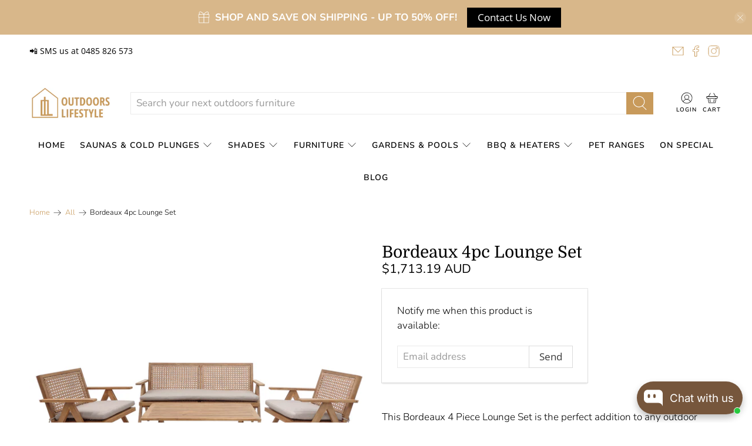

--- FILE ---
content_type: text/html; charset=utf-8
request_url: https://outdoorslifestyle.com.au/products/bordeaux-4pc-lounge-set
body_size: 82361
content:


 <!doctype html>
<html class="no-js no-touch" lang="en">
<head> <meta name="google-site-verification" content="YlzXh01d1prBJ8hpeUs_YrMdUwPZ5qqxXaA5fhUki3Q" /> <script>
    window.Store = window.Store || {};
    window.Store.id = 693239874;</script> <meta charset="utf-8"> <meta http-equiv="cleartype" content="on"> <meta name="robots" content="index,follow"> <meta name="viewport" content="width=device-width,initial-scale=1"> <meta name="theme-color" content="#ffffff"> <link rel="canonical" href="https://outdoorslifestyle.com.au/products/bordeaux-4pc-lounge-set"><title>Bordeaux 4pc Lounge Set - Outdoors Lifestyle</title> <!-- DNS prefetches --> <link rel="dns-prefetch" href="https://cdn.shopify.com"> <link rel="dns-prefetch" href="https://fonts.shopify.com"> <link rel="dns-prefetch" href="https://monorail-edge.shopifysvc.com"> <link rel="dns-prefetch" href="https://ajax.googleapis.com"> <!-- Preconnects --> <link rel="preconnect" href="https://cdn.shopify.com" crossorigin> <link rel="preconnect" href="https://fonts.shopify.com" crossorigin> <link rel="preconnect" href="https://monorail-edge.shopifysvc.com"> <link rel="preconnect" href="https://ajax.googleapis.com"> <!-- Preloads --> <!-- Preload CSS --> <link rel="preload" href="//outdoorslifestyle.com.au/cdn/shop/t/15/assets/fancybox.css?v=30466120580444283401675349146" as="style"> <link rel="preload" href="//outdoorslifestyle.com.au/cdn/shop/t/15/assets/styles.css?v=157913757429652923851763010469" as="style"> <!-- Preload JS --> <link rel="preload" href="https://ajax.googleapis.com/ajax/libs/jquery/3.6.0/jquery.min.js" as="script"> <link rel="preload" href="//outdoorslifestyle.com.au/cdn/shop/t/15/assets/vendors.js?v=11282825012671617991675349146" as="script"> <link rel="preload" href="//outdoorslifestyle.com.au/cdn/shop/t/15/assets/utilities.js?v=60578754402828476021675349146" as="script"> <link rel="preload" href="//outdoorslifestyle.com.au/cdn/shop/t/15/assets/app.js?v=115740781135518117041675349180" as="script"> <!-- CSS for Flex --> <link rel="stylesheet" href="//outdoorslifestyle.com.au/cdn/shop/t/15/assets/fancybox.css?v=30466120580444283401675349146"> <link rel="stylesheet" href="//outdoorslifestyle.com.au/cdn/shop/t/15/assets/styles.css?v=157913757429652923851763010469"> <script>
    window.PXUTheme = window.PXUTheme || {};
    window.PXUTheme.version = '3.5.0';
    window.PXUTheme.name = 'Flex';</script> <script>
    

window.PXUTheme = window.PXUTheme || {};


window.PXUTheme.info = {
  name: 'Flex',
  version: '3.0.0'
}


window.PXUTheme.currency = {};
window.PXUTheme.currency.show_multiple_currencies = false;
window.PXUTheme.currency.presentment_currency = "AUD";
window.PXUTheme.currency.default_currency = "USD";
window.PXUTheme.currency.display_format = "money_with_currency_format";
window.PXUTheme.currency.money_format = "${{amount}} AUD";
window.PXUTheme.currency.money_format_no_currency = "${{amount}}";
window.PXUTheme.currency.money_format_currency = "${{amount}} AUD";
window.PXUTheme.currency.native_multi_currency = false;
window.PXUTheme.currency.iso_code = "AUD";
window.PXUTheme.currency.symbol = "$";



window.PXUTheme.allCountryOptionTags = "\u003coption value=\"Australia\" data-provinces=\"[[\u0026quot;Australian Capital Territory\u0026quot;,\u0026quot;Australian Capital Territory\u0026quot;],[\u0026quot;New South Wales\u0026quot;,\u0026quot;New South Wales\u0026quot;],[\u0026quot;Northern Territory\u0026quot;,\u0026quot;Northern Territory\u0026quot;],[\u0026quot;Queensland\u0026quot;,\u0026quot;Queensland\u0026quot;],[\u0026quot;South Australia\u0026quot;,\u0026quot;South Australia\u0026quot;],[\u0026quot;Tasmania\u0026quot;,\u0026quot;Tasmania\u0026quot;],[\u0026quot;Victoria\u0026quot;,\u0026quot;Victoria\u0026quot;],[\u0026quot;Western Australia\u0026quot;,\u0026quot;Western Australia\u0026quot;]]\"\u003eAustralia\u003c\/option\u003e\n\u003coption value=\"---\" data-provinces=\"[]\"\u003e---\u003c\/option\u003e\n\u003coption value=\"Afghanistan\" data-provinces=\"[]\"\u003eAfghanistan\u003c\/option\u003e\n\u003coption value=\"Aland Islands\" data-provinces=\"[]\"\u003eÅland Islands\u003c\/option\u003e\n\u003coption value=\"Albania\" data-provinces=\"[]\"\u003eAlbania\u003c\/option\u003e\n\u003coption value=\"Algeria\" data-provinces=\"[]\"\u003eAlgeria\u003c\/option\u003e\n\u003coption value=\"Andorra\" data-provinces=\"[]\"\u003eAndorra\u003c\/option\u003e\n\u003coption value=\"Angola\" data-provinces=\"[]\"\u003eAngola\u003c\/option\u003e\n\u003coption value=\"Anguilla\" data-provinces=\"[]\"\u003eAnguilla\u003c\/option\u003e\n\u003coption value=\"Antigua And Barbuda\" data-provinces=\"[]\"\u003eAntigua \u0026 Barbuda\u003c\/option\u003e\n\u003coption value=\"Argentina\" data-provinces=\"[[\u0026quot;Buenos Aires\u0026quot;,\u0026quot;Buenos Aires Province\u0026quot;],[\u0026quot;Catamarca\u0026quot;,\u0026quot;Catamarca\u0026quot;],[\u0026quot;Chaco\u0026quot;,\u0026quot;Chaco\u0026quot;],[\u0026quot;Chubut\u0026quot;,\u0026quot;Chubut\u0026quot;],[\u0026quot;Ciudad Autónoma de Buenos Aires\u0026quot;,\u0026quot;Buenos Aires (Autonomous City)\u0026quot;],[\u0026quot;Corrientes\u0026quot;,\u0026quot;Corrientes\u0026quot;],[\u0026quot;Córdoba\u0026quot;,\u0026quot;Córdoba\u0026quot;],[\u0026quot;Entre Ríos\u0026quot;,\u0026quot;Entre Ríos\u0026quot;],[\u0026quot;Formosa\u0026quot;,\u0026quot;Formosa\u0026quot;],[\u0026quot;Jujuy\u0026quot;,\u0026quot;Jujuy\u0026quot;],[\u0026quot;La Pampa\u0026quot;,\u0026quot;La Pampa\u0026quot;],[\u0026quot;La Rioja\u0026quot;,\u0026quot;La Rioja\u0026quot;],[\u0026quot;Mendoza\u0026quot;,\u0026quot;Mendoza\u0026quot;],[\u0026quot;Misiones\u0026quot;,\u0026quot;Misiones\u0026quot;],[\u0026quot;Neuquén\u0026quot;,\u0026quot;Neuquén\u0026quot;],[\u0026quot;Río Negro\u0026quot;,\u0026quot;Río Negro\u0026quot;],[\u0026quot;Salta\u0026quot;,\u0026quot;Salta\u0026quot;],[\u0026quot;San Juan\u0026quot;,\u0026quot;San Juan\u0026quot;],[\u0026quot;San Luis\u0026quot;,\u0026quot;San Luis\u0026quot;],[\u0026quot;Santa Cruz\u0026quot;,\u0026quot;Santa Cruz\u0026quot;],[\u0026quot;Santa Fe\u0026quot;,\u0026quot;Santa Fe\u0026quot;],[\u0026quot;Santiago Del Estero\u0026quot;,\u0026quot;Santiago del Estero\u0026quot;],[\u0026quot;Tierra Del Fuego\u0026quot;,\u0026quot;Tierra del Fuego\u0026quot;],[\u0026quot;Tucumán\u0026quot;,\u0026quot;Tucumán\u0026quot;]]\"\u003eArgentina\u003c\/option\u003e\n\u003coption value=\"Armenia\" data-provinces=\"[]\"\u003eArmenia\u003c\/option\u003e\n\u003coption value=\"Aruba\" data-provinces=\"[]\"\u003eAruba\u003c\/option\u003e\n\u003coption value=\"Ascension Island\" data-provinces=\"[]\"\u003eAscension Island\u003c\/option\u003e\n\u003coption value=\"Australia\" data-provinces=\"[[\u0026quot;Australian Capital Territory\u0026quot;,\u0026quot;Australian Capital Territory\u0026quot;],[\u0026quot;New South Wales\u0026quot;,\u0026quot;New South Wales\u0026quot;],[\u0026quot;Northern Territory\u0026quot;,\u0026quot;Northern Territory\u0026quot;],[\u0026quot;Queensland\u0026quot;,\u0026quot;Queensland\u0026quot;],[\u0026quot;South Australia\u0026quot;,\u0026quot;South Australia\u0026quot;],[\u0026quot;Tasmania\u0026quot;,\u0026quot;Tasmania\u0026quot;],[\u0026quot;Victoria\u0026quot;,\u0026quot;Victoria\u0026quot;],[\u0026quot;Western Australia\u0026quot;,\u0026quot;Western Australia\u0026quot;]]\"\u003eAustralia\u003c\/option\u003e\n\u003coption value=\"Austria\" data-provinces=\"[]\"\u003eAustria\u003c\/option\u003e\n\u003coption value=\"Azerbaijan\" data-provinces=\"[]\"\u003eAzerbaijan\u003c\/option\u003e\n\u003coption value=\"Bahamas\" data-provinces=\"[]\"\u003eBahamas\u003c\/option\u003e\n\u003coption value=\"Bahrain\" data-provinces=\"[]\"\u003eBahrain\u003c\/option\u003e\n\u003coption value=\"Bangladesh\" data-provinces=\"[]\"\u003eBangladesh\u003c\/option\u003e\n\u003coption value=\"Barbados\" data-provinces=\"[]\"\u003eBarbados\u003c\/option\u003e\n\u003coption value=\"Belarus\" data-provinces=\"[]\"\u003eBelarus\u003c\/option\u003e\n\u003coption value=\"Belgium\" data-provinces=\"[]\"\u003eBelgium\u003c\/option\u003e\n\u003coption value=\"Belize\" data-provinces=\"[]\"\u003eBelize\u003c\/option\u003e\n\u003coption value=\"Benin\" data-provinces=\"[]\"\u003eBenin\u003c\/option\u003e\n\u003coption value=\"Bermuda\" data-provinces=\"[]\"\u003eBermuda\u003c\/option\u003e\n\u003coption value=\"Bhutan\" data-provinces=\"[]\"\u003eBhutan\u003c\/option\u003e\n\u003coption value=\"Bolivia\" data-provinces=\"[]\"\u003eBolivia\u003c\/option\u003e\n\u003coption value=\"Bosnia And Herzegovina\" data-provinces=\"[]\"\u003eBosnia \u0026 Herzegovina\u003c\/option\u003e\n\u003coption value=\"Botswana\" data-provinces=\"[]\"\u003eBotswana\u003c\/option\u003e\n\u003coption value=\"Brazil\" data-provinces=\"[[\u0026quot;Acre\u0026quot;,\u0026quot;Acre\u0026quot;],[\u0026quot;Alagoas\u0026quot;,\u0026quot;Alagoas\u0026quot;],[\u0026quot;Amapá\u0026quot;,\u0026quot;Amapá\u0026quot;],[\u0026quot;Amazonas\u0026quot;,\u0026quot;Amazonas\u0026quot;],[\u0026quot;Bahia\u0026quot;,\u0026quot;Bahia\u0026quot;],[\u0026quot;Ceará\u0026quot;,\u0026quot;Ceará\u0026quot;],[\u0026quot;Distrito Federal\u0026quot;,\u0026quot;Federal District\u0026quot;],[\u0026quot;Espírito Santo\u0026quot;,\u0026quot;Espírito Santo\u0026quot;],[\u0026quot;Goiás\u0026quot;,\u0026quot;Goiás\u0026quot;],[\u0026quot;Maranhão\u0026quot;,\u0026quot;Maranhão\u0026quot;],[\u0026quot;Mato Grosso\u0026quot;,\u0026quot;Mato Grosso\u0026quot;],[\u0026quot;Mato Grosso do Sul\u0026quot;,\u0026quot;Mato Grosso do Sul\u0026quot;],[\u0026quot;Minas Gerais\u0026quot;,\u0026quot;Minas Gerais\u0026quot;],[\u0026quot;Paraná\u0026quot;,\u0026quot;Paraná\u0026quot;],[\u0026quot;Paraíba\u0026quot;,\u0026quot;Paraíba\u0026quot;],[\u0026quot;Pará\u0026quot;,\u0026quot;Pará\u0026quot;],[\u0026quot;Pernambuco\u0026quot;,\u0026quot;Pernambuco\u0026quot;],[\u0026quot;Piauí\u0026quot;,\u0026quot;Piauí\u0026quot;],[\u0026quot;Rio Grande do Norte\u0026quot;,\u0026quot;Rio Grande do Norte\u0026quot;],[\u0026quot;Rio Grande do Sul\u0026quot;,\u0026quot;Rio Grande do Sul\u0026quot;],[\u0026quot;Rio de Janeiro\u0026quot;,\u0026quot;Rio de Janeiro\u0026quot;],[\u0026quot;Rondônia\u0026quot;,\u0026quot;Rondônia\u0026quot;],[\u0026quot;Roraima\u0026quot;,\u0026quot;Roraima\u0026quot;],[\u0026quot;Santa Catarina\u0026quot;,\u0026quot;Santa Catarina\u0026quot;],[\u0026quot;Sergipe\u0026quot;,\u0026quot;Sergipe\u0026quot;],[\u0026quot;São Paulo\u0026quot;,\u0026quot;São Paulo\u0026quot;],[\u0026quot;Tocantins\u0026quot;,\u0026quot;Tocantins\u0026quot;]]\"\u003eBrazil\u003c\/option\u003e\n\u003coption value=\"British Indian Ocean Territory\" data-provinces=\"[]\"\u003eBritish Indian Ocean Territory\u003c\/option\u003e\n\u003coption value=\"Virgin Islands, British\" data-provinces=\"[]\"\u003eBritish Virgin Islands\u003c\/option\u003e\n\u003coption value=\"Brunei\" data-provinces=\"[]\"\u003eBrunei\u003c\/option\u003e\n\u003coption value=\"Bulgaria\" data-provinces=\"[]\"\u003eBulgaria\u003c\/option\u003e\n\u003coption value=\"Burkina Faso\" data-provinces=\"[]\"\u003eBurkina Faso\u003c\/option\u003e\n\u003coption value=\"Burundi\" data-provinces=\"[]\"\u003eBurundi\u003c\/option\u003e\n\u003coption value=\"Cambodia\" data-provinces=\"[]\"\u003eCambodia\u003c\/option\u003e\n\u003coption value=\"Republic of Cameroon\" data-provinces=\"[]\"\u003eCameroon\u003c\/option\u003e\n\u003coption value=\"Canada\" data-provinces=\"[[\u0026quot;Alberta\u0026quot;,\u0026quot;Alberta\u0026quot;],[\u0026quot;British Columbia\u0026quot;,\u0026quot;British Columbia\u0026quot;],[\u0026quot;Manitoba\u0026quot;,\u0026quot;Manitoba\u0026quot;],[\u0026quot;New Brunswick\u0026quot;,\u0026quot;New Brunswick\u0026quot;],[\u0026quot;Newfoundland and Labrador\u0026quot;,\u0026quot;Newfoundland and Labrador\u0026quot;],[\u0026quot;Northwest Territories\u0026quot;,\u0026quot;Northwest Territories\u0026quot;],[\u0026quot;Nova Scotia\u0026quot;,\u0026quot;Nova Scotia\u0026quot;],[\u0026quot;Nunavut\u0026quot;,\u0026quot;Nunavut\u0026quot;],[\u0026quot;Ontario\u0026quot;,\u0026quot;Ontario\u0026quot;],[\u0026quot;Prince Edward Island\u0026quot;,\u0026quot;Prince Edward Island\u0026quot;],[\u0026quot;Quebec\u0026quot;,\u0026quot;Quebec\u0026quot;],[\u0026quot;Saskatchewan\u0026quot;,\u0026quot;Saskatchewan\u0026quot;],[\u0026quot;Yukon\u0026quot;,\u0026quot;Yukon\u0026quot;]]\"\u003eCanada\u003c\/option\u003e\n\u003coption value=\"Cape Verde\" data-provinces=\"[]\"\u003eCape Verde\u003c\/option\u003e\n\u003coption value=\"Caribbean Netherlands\" data-provinces=\"[]\"\u003eCaribbean Netherlands\u003c\/option\u003e\n\u003coption value=\"Cayman Islands\" data-provinces=\"[]\"\u003eCayman Islands\u003c\/option\u003e\n\u003coption value=\"Central African Republic\" data-provinces=\"[]\"\u003eCentral African Republic\u003c\/option\u003e\n\u003coption value=\"Chad\" data-provinces=\"[]\"\u003eChad\u003c\/option\u003e\n\u003coption value=\"Chile\" data-provinces=\"[[\u0026quot;Antofagasta\u0026quot;,\u0026quot;Antofagasta\u0026quot;],[\u0026quot;Araucanía\u0026quot;,\u0026quot;Araucanía\u0026quot;],[\u0026quot;Arica and Parinacota\u0026quot;,\u0026quot;Arica y Parinacota\u0026quot;],[\u0026quot;Atacama\u0026quot;,\u0026quot;Atacama\u0026quot;],[\u0026quot;Aysén\u0026quot;,\u0026quot;Aysén\u0026quot;],[\u0026quot;Biobío\u0026quot;,\u0026quot;Bío Bío\u0026quot;],[\u0026quot;Coquimbo\u0026quot;,\u0026quot;Coquimbo\u0026quot;],[\u0026quot;Los Lagos\u0026quot;,\u0026quot;Los Lagos\u0026quot;],[\u0026quot;Los Ríos\u0026quot;,\u0026quot;Los Ríos\u0026quot;],[\u0026quot;Magallanes\u0026quot;,\u0026quot;Magallanes Region\u0026quot;],[\u0026quot;Maule\u0026quot;,\u0026quot;Maule\u0026quot;],[\u0026quot;O\u0026#39;Higgins\u0026quot;,\u0026quot;Libertador General Bernardo O’Higgins\u0026quot;],[\u0026quot;Santiago\u0026quot;,\u0026quot;Santiago Metropolitan\u0026quot;],[\u0026quot;Tarapacá\u0026quot;,\u0026quot;Tarapacá\u0026quot;],[\u0026quot;Valparaíso\u0026quot;,\u0026quot;Valparaíso\u0026quot;],[\u0026quot;Ñuble\u0026quot;,\u0026quot;Ñuble\u0026quot;]]\"\u003eChile\u003c\/option\u003e\n\u003coption value=\"China\" data-provinces=\"[[\u0026quot;Anhui\u0026quot;,\u0026quot;Anhui\u0026quot;],[\u0026quot;Beijing\u0026quot;,\u0026quot;Beijing\u0026quot;],[\u0026quot;Chongqing\u0026quot;,\u0026quot;Chongqing\u0026quot;],[\u0026quot;Fujian\u0026quot;,\u0026quot;Fujian\u0026quot;],[\u0026quot;Gansu\u0026quot;,\u0026quot;Gansu\u0026quot;],[\u0026quot;Guangdong\u0026quot;,\u0026quot;Guangdong\u0026quot;],[\u0026quot;Guangxi\u0026quot;,\u0026quot;Guangxi\u0026quot;],[\u0026quot;Guizhou\u0026quot;,\u0026quot;Guizhou\u0026quot;],[\u0026quot;Hainan\u0026quot;,\u0026quot;Hainan\u0026quot;],[\u0026quot;Hebei\u0026quot;,\u0026quot;Hebei\u0026quot;],[\u0026quot;Heilongjiang\u0026quot;,\u0026quot;Heilongjiang\u0026quot;],[\u0026quot;Henan\u0026quot;,\u0026quot;Henan\u0026quot;],[\u0026quot;Hubei\u0026quot;,\u0026quot;Hubei\u0026quot;],[\u0026quot;Hunan\u0026quot;,\u0026quot;Hunan\u0026quot;],[\u0026quot;Inner Mongolia\u0026quot;,\u0026quot;Inner Mongolia\u0026quot;],[\u0026quot;Jiangsu\u0026quot;,\u0026quot;Jiangsu\u0026quot;],[\u0026quot;Jiangxi\u0026quot;,\u0026quot;Jiangxi\u0026quot;],[\u0026quot;Jilin\u0026quot;,\u0026quot;Jilin\u0026quot;],[\u0026quot;Liaoning\u0026quot;,\u0026quot;Liaoning\u0026quot;],[\u0026quot;Ningxia\u0026quot;,\u0026quot;Ningxia\u0026quot;],[\u0026quot;Qinghai\u0026quot;,\u0026quot;Qinghai\u0026quot;],[\u0026quot;Shaanxi\u0026quot;,\u0026quot;Shaanxi\u0026quot;],[\u0026quot;Shandong\u0026quot;,\u0026quot;Shandong\u0026quot;],[\u0026quot;Shanghai\u0026quot;,\u0026quot;Shanghai\u0026quot;],[\u0026quot;Shanxi\u0026quot;,\u0026quot;Shanxi\u0026quot;],[\u0026quot;Sichuan\u0026quot;,\u0026quot;Sichuan\u0026quot;],[\u0026quot;Tianjin\u0026quot;,\u0026quot;Tianjin\u0026quot;],[\u0026quot;Xinjiang\u0026quot;,\u0026quot;Xinjiang\u0026quot;],[\u0026quot;Xizang\u0026quot;,\u0026quot;Tibet\u0026quot;],[\u0026quot;Yunnan\u0026quot;,\u0026quot;Yunnan\u0026quot;],[\u0026quot;Zhejiang\u0026quot;,\u0026quot;Zhejiang\u0026quot;]]\"\u003eChina\u003c\/option\u003e\n\u003coption value=\"Christmas Island\" data-provinces=\"[]\"\u003eChristmas Island\u003c\/option\u003e\n\u003coption value=\"Cocos (Keeling) Islands\" data-provinces=\"[]\"\u003eCocos (Keeling) Islands\u003c\/option\u003e\n\u003coption value=\"Colombia\" data-provinces=\"[[\u0026quot;Amazonas\u0026quot;,\u0026quot;Amazonas\u0026quot;],[\u0026quot;Antioquia\u0026quot;,\u0026quot;Antioquia\u0026quot;],[\u0026quot;Arauca\u0026quot;,\u0026quot;Arauca\u0026quot;],[\u0026quot;Atlántico\u0026quot;,\u0026quot;Atlántico\u0026quot;],[\u0026quot;Bogotá, D.C.\u0026quot;,\u0026quot;Capital District\u0026quot;],[\u0026quot;Bolívar\u0026quot;,\u0026quot;Bolívar\u0026quot;],[\u0026quot;Boyacá\u0026quot;,\u0026quot;Boyacá\u0026quot;],[\u0026quot;Caldas\u0026quot;,\u0026quot;Caldas\u0026quot;],[\u0026quot;Caquetá\u0026quot;,\u0026quot;Caquetá\u0026quot;],[\u0026quot;Casanare\u0026quot;,\u0026quot;Casanare\u0026quot;],[\u0026quot;Cauca\u0026quot;,\u0026quot;Cauca\u0026quot;],[\u0026quot;Cesar\u0026quot;,\u0026quot;Cesar\u0026quot;],[\u0026quot;Chocó\u0026quot;,\u0026quot;Chocó\u0026quot;],[\u0026quot;Cundinamarca\u0026quot;,\u0026quot;Cundinamarca\u0026quot;],[\u0026quot;Córdoba\u0026quot;,\u0026quot;Córdoba\u0026quot;],[\u0026quot;Guainía\u0026quot;,\u0026quot;Guainía\u0026quot;],[\u0026quot;Guaviare\u0026quot;,\u0026quot;Guaviare\u0026quot;],[\u0026quot;Huila\u0026quot;,\u0026quot;Huila\u0026quot;],[\u0026quot;La Guajira\u0026quot;,\u0026quot;La Guajira\u0026quot;],[\u0026quot;Magdalena\u0026quot;,\u0026quot;Magdalena\u0026quot;],[\u0026quot;Meta\u0026quot;,\u0026quot;Meta\u0026quot;],[\u0026quot;Nariño\u0026quot;,\u0026quot;Nariño\u0026quot;],[\u0026quot;Norte de Santander\u0026quot;,\u0026quot;Norte de Santander\u0026quot;],[\u0026quot;Putumayo\u0026quot;,\u0026quot;Putumayo\u0026quot;],[\u0026quot;Quindío\u0026quot;,\u0026quot;Quindío\u0026quot;],[\u0026quot;Risaralda\u0026quot;,\u0026quot;Risaralda\u0026quot;],[\u0026quot;San Andrés, Providencia y Santa Catalina\u0026quot;,\u0026quot;San Andrés \\u0026 Providencia\u0026quot;],[\u0026quot;Santander\u0026quot;,\u0026quot;Santander\u0026quot;],[\u0026quot;Sucre\u0026quot;,\u0026quot;Sucre\u0026quot;],[\u0026quot;Tolima\u0026quot;,\u0026quot;Tolima\u0026quot;],[\u0026quot;Valle del Cauca\u0026quot;,\u0026quot;Valle del Cauca\u0026quot;],[\u0026quot;Vaupés\u0026quot;,\u0026quot;Vaupés\u0026quot;],[\u0026quot;Vichada\u0026quot;,\u0026quot;Vichada\u0026quot;]]\"\u003eColombia\u003c\/option\u003e\n\u003coption value=\"Comoros\" data-provinces=\"[]\"\u003eComoros\u003c\/option\u003e\n\u003coption value=\"Congo\" data-provinces=\"[]\"\u003eCongo - Brazzaville\u003c\/option\u003e\n\u003coption value=\"Congo, The Democratic Republic Of The\" data-provinces=\"[]\"\u003eCongo - Kinshasa\u003c\/option\u003e\n\u003coption value=\"Cook Islands\" data-provinces=\"[]\"\u003eCook Islands\u003c\/option\u003e\n\u003coption value=\"Costa Rica\" data-provinces=\"[[\u0026quot;Alajuela\u0026quot;,\u0026quot;Alajuela\u0026quot;],[\u0026quot;Cartago\u0026quot;,\u0026quot;Cartago\u0026quot;],[\u0026quot;Guanacaste\u0026quot;,\u0026quot;Guanacaste\u0026quot;],[\u0026quot;Heredia\u0026quot;,\u0026quot;Heredia\u0026quot;],[\u0026quot;Limón\u0026quot;,\u0026quot;Limón\u0026quot;],[\u0026quot;Puntarenas\u0026quot;,\u0026quot;Puntarenas\u0026quot;],[\u0026quot;San José\u0026quot;,\u0026quot;San José\u0026quot;]]\"\u003eCosta Rica\u003c\/option\u003e\n\u003coption value=\"Croatia\" data-provinces=\"[]\"\u003eCroatia\u003c\/option\u003e\n\u003coption value=\"Curaçao\" data-provinces=\"[]\"\u003eCuraçao\u003c\/option\u003e\n\u003coption value=\"Cyprus\" data-provinces=\"[]\"\u003eCyprus\u003c\/option\u003e\n\u003coption value=\"Czech Republic\" data-provinces=\"[]\"\u003eCzechia\u003c\/option\u003e\n\u003coption value=\"Côte d'Ivoire\" data-provinces=\"[]\"\u003eCôte d’Ivoire\u003c\/option\u003e\n\u003coption value=\"Denmark\" data-provinces=\"[]\"\u003eDenmark\u003c\/option\u003e\n\u003coption value=\"Djibouti\" data-provinces=\"[]\"\u003eDjibouti\u003c\/option\u003e\n\u003coption value=\"Dominica\" data-provinces=\"[]\"\u003eDominica\u003c\/option\u003e\n\u003coption value=\"Dominican Republic\" data-provinces=\"[]\"\u003eDominican Republic\u003c\/option\u003e\n\u003coption value=\"Ecuador\" data-provinces=\"[]\"\u003eEcuador\u003c\/option\u003e\n\u003coption value=\"Egypt\" data-provinces=\"[[\u0026quot;6th of October\u0026quot;,\u0026quot;6th of October\u0026quot;],[\u0026quot;Al Sharqia\u0026quot;,\u0026quot;Al Sharqia\u0026quot;],[\u0026quot;Alexandria\u0026quot;,\u0026quot;Alexandria\u0026quot;],[\u0026quot;Aswan\u0026quot;,\u0026quot;Aswan\u0026quot;],[\u0026quot;Asyut\u0026quot;,\u0026quot;Asyut\u0026quot;],[\u0026quot;Beheira\u0026quot;,\u0026quot;Beheira\u0026quot;],[\u0026quot;Beni Suef\u0026quot;,\u0026quot;Beni Suef\u0026quot;],[\u0026quot;Cairo\u0026quot;,\u0026quot;Cairo\u0026quot;],[\u0026quot;Dakahlia\u0026quot;,\u0026quot;Dakahlia\u0026quot;],[\u0026quot;Damietta\u0026quot;,\u0026quot;Damietta\u0026quot;],[\u0026quot;Faiyum\u0026quot;,\u0026quot;Faiyum\u0026quot;],[\u0026quot;Gharbia\u0026quot;,\u0026quot;Gharbia\u0026quot;],[\u0026quot;Giza\u0026quot;,\u0026quot;Giza\u0026quot;],[\u0026quot;Helwan\u0026quot;,\u0026quot;Helwan\u0026quot;],[\u0026quot;Ismailia\u0026quot;,\u0026quot;Ismailia\u0026quot;],[\u0026quot;Kafr el-Sheikh\u0026quot;,\u0026quot;Kafr el-Sheikh\u0026quot;],[\u0026quot;Luxor\u0026quot;,\u0026quot;Luxor\u0026quot;],[\u0026quot;Matrouh\u0026quot;,\u0026quot;Matrouh\u0026quot;],[\u0026quot;Minya\u0026quot;,\u0026quot;Minya\u0026quot;],[\u0026quot;Monufia\u0026quot;,\u0026quot;Monufia\u0026quot;],[\u0026quot;New Valley\u0026quot;,\u0026quot;New Valley\u0026quot;],[\u0026quot;North Sinai\u0026quot;,\u0026quot;North Sinai\u0026quot;],[\u0026quot;Port Said\u0026quot;,\u0026quot;Port Said\u0026quot;],[\u0026quot;Qalyubia\u0026quot;,\u0026quot;Qalyubia\u0026quot;],[\u0026quot;Qena\u0026quot;,\u0026quot;Qena\u0026quot;],[\u0026quot;Red Sea\u0026quot;,\u0026quot;Red Sea\u0026quot;],[\u0026quot;Sohag\u0026quot;,\u0026quot;Sohag\u0026quot;],[\u0026quot;South Sinai\u0026quot;,\u0026quot;South Sinai\u0026quot;],[\u0026quot;Suez\u0026quot;,\u0026quot;Suez\u0026quot;]]\"\u003eEgypt\u003c\/option\u003e\n\u003coption value=\"El Salvador\" data-provinces=\"[[\u0026quot;Ahuachapán\u0026quot;,\u0026quot;Ahuachapán\u0026quot;],[\u0026quot;Cabañas\u0026quot;,\u0026quot;Cabañas\u0026quot;],[\u0026quot;Chalatenango\u0026quot;,\u0026quot;Chalatenango\u0026quot;],[\u0026quot;Cuscatlán\u0026quot;,\u0026quot;Cuscatlán\u0026quot;],[\u0026quot;La Libertad\u0026quot;,\u0026quot;La Libertad\u0026quot;],[\u0026quot;La Paz\u0026quot;,\u0026quot;La Paz\u0026quot;],[\u0026quot;La Unión\u0026quot;,\u0026quot;La Unión\u0026quot;],[\u0026quot;Morazán\u0026quot;,\u0026quot;Morazán\u0026quot;],[\u0026quot;San Miguel\u0026quot;,\u0026quot;San Miguel\u0026quot;],[\u0026quot;San Salvador\u0026quot;,\u0026quot;San Salvador\u0026quot;],[\u0026quot;San Vicente\u0026quot;,\u0026quot;San Vicente\u0026quot;],[\u0026quot;Santa Ana\u0026quot;,\u0026quot;Santa Ana\u0026quot;],[\u0026quot;Sonsonate\u0026quot;,\u0026quot;Sonsonate\u0026quot;],[\u0026quot;Usulután\u0026quot;,\u0026quot;Usulután\u0026quot;]]\"\u003eEl Salvador\u003c\/option\u003e\n\u003coption value=\"Equatorial Guinea\" data-provinces=\"[]\"\u003eEquatorial Guinea\u003c\/option\u003e\n\u003coption value=\"Eritrea\" data-provinces=\"[]\"\u003eEritrea\u003c\/option\u003e\n\u003coption value=\"Estonia\" data-provinces=\"[]\"\u003eEstonia\u003c\/option\u003e\n\u003coption value=\"Eswatini\" data-provinces=\"[]\"\u003eEswatini\u003c\/option\u003e\n\u003coption value=\"Ethiopia\" data-provinces=\"[]\"\u003eEthiopia\u003c\/option\u003e\n\u003coption value=\"Falkland Islands (Malvinas)\" data-provinces=\"[]\"\u003eFalkland Islands\u003c\/option\u003e\n\u003coption value=\"Faroe Islands\" data-provinces=\"[]\"\u003eFaroe Islands\u003c\/option\u003e\n\u003coption value=\"Fiji\" data-provinces=\"[]\"\u003eFiji\u003c\/option\u003e\n\u003coption value=\"Finland\" data-provinces=\"[]\"\u003eFinland\u003c\/option\u003e\n\u003coption value=\"France\" data-provinces=\"[]\"\u003eFrance\u003c\/option\u003e\n\u003coption value=\"French Guiana\" data-provinces=\"[]\"\u003eFrench Guiana\u003c\/option\u003e\n\u003coption value=\"French Polynesia\" data-provinces=\"[]\"\u003eFrench Polynesia\u003c\/option\u003e\n\u003coption value=\"French Southern Territories\" data-provinces=\"[]\"\u003eFrench Southern Territories\u003c\/option\u003e\n\u003coption value=\"Gabon\" data-provinces=\"[]\"\u003eGabon\u003c\/option\u003e\n\u003coption value=\"Gambia\" data-provinces=\"[]\"\u003eGambia\u003c\/option\u003e\n\u003coption value=\"Georgia\" data-provinces=\"[]\"\u003eGeorgia\u003c\/option\u003e\n\u003coption value=\"Germany\" data-provinces=\"[]\"\u003eGermany\u003c\/option\u003e\n\u003coption value=\"Ghana\" data-provinces=\"[]\"\u003eGhana\u003c\/option\u003e\n\u003coption value=\"Gibraltar\" data-provinces=\"[]\"\u003eGibraltar\u003c\/option\u003e\n\u003coption value=\"Greece\" data-provinces=\"[]\"\u003eGreece\u003c\/option\u003e\n\u003coption value=\"Greenland\" data-provinces=\"[]\"\u003eGreenland\u003c\/option\u003e\n\u003coption value=\"Grenada\" data-provinces=\"[]\"\u003eGrenada\u003c\/option\u003e\n\u003coption value=\"Guadeloupe\" data-provinces=\"[]\"\u003eGuadeloupe\u003c\/option\u003e\n\u003coption value=\"Guatemala\" data-provinces=\"[[\u0026quot;Alta Verapaz\u0026quot;,\u0026quot;Alta Verapaz\u0026quot;],[\u0026quot;Baja Verapaz\u0026quot;,\u0026quot;Baja Verapaz\u0026quot;],[\u0026quot;Chimaltenango\u0026quot;,\u0026quot;Chimaltenango\u0026quot;],[\u0026quot;Chiquimula\u0026quot;,\u0026quot;Chiquimula\u0026quot;],[\u0026quot;El Progreso\u0026quot;,\u0026quot;El Progreso\u0026quot;],[\u0026quot;Escuintla\u0026quot;,\u0026quot;Escuintla\u0026quot;],[\u0026quot;Guatemala\u0026quot;,\u0026quot;Guatemala\u0026quot;],[\u0026quot;Huehuetenango\u0026quot;,\u0026quot;Huehuetenango\u0026quot;],[\u0026quot;Izabal\u0026quot;,\u0026quot;Izabal\u0026quot;],[\u0026quot;Jalapa\u0026quot;,\u0026quot;Jalapa\u0026quot;],[\u0026quot;Jutiapa\u0026quot;,\u0026quot;Jutiapa\u0026quot;],[\u0026quot;Petén\u0026quot;,\u0026quot;Petén\u0026quot;],[\u0026quot;Quetzaltenango\u0026quot;,\u0026quot;Quetzaltenango\u0026quot;],[\u0026quot;Quiché\u0026quot;,\u0026quot;Quiché\u0026quot;],[\u0026quot;Retalhuleu\u0026quot;,\u0026quot;Retalhuleu\u0026quot;],[\u0026quot;Sacatepéquez\u0026quot;,\u0026quot;Sacatepéquez\u0026quot;],[\u0026quot;San Marcos\u0026quot;,\u0026quot;San Marcos\u0026quot;],[\u0026quot;Santa Rosa\u0026quot;,\u0026quot;Santa Rosa\u0026quot;],[\u0026quot;Sololá\u0026quot;,\u0026quot;Sololá\u0026quot;],[\u0026quot;Suchitepéquez\u0026quot;,\u0026quot;Suchitepéquez\u0026quot;],[\u0026quot;Totonicapán\u0026quot;,\u0026quot;Totonicapán\u0026quot;],[\u0026quot;Zacapa\u0026quot;,\u0026quot;Zacapa\u0026quot;]]\"\u003eGuatemala\u003c\/option\u003e\n\u003coption value=\"Guernsey\" data-provinces=\"[]\"\u003eGuernsey\u003c\/option\u003e\n\u003coption value=\"Guinea\" data-provinces=\"[]\"\u003eGuinea\u003c\/option\u003e\n\u003coption value=\"Guinea Bissau\" data-provinces=\"[]\"\u003eGuinea-Bissau\u003c\/option\u003e\n\u003coption value=\"Guyana\" data-provinces=\"[]\"\u003eGuyana\u003c\/option\u003e\n\u003coption value=\"Haiti\" data-provinces=\"[]\"\u003eHaiti\u003c\/option\u003e\n\u003coption value=\"Honduras\" data-provinces=\"[]\"\u003eHonduras\u003c\/option\u003e\n\u003coption value=\"Hong Kong\" data-provinces=\"[[\u0026quot;Hong Kong Island\u0026quot;,\u0026quot;Hong Kong Island\u0026quot;],[\u0026quot;Kowloon\u0026quot;,\u0026quot;Kowloon\u0026quot;],[\u0026quot;New Territories\u0026quot;,\u0026quot;New Territories\u0026quot;]]\"\u003eHong Kong SAR\u003c\/option\u003e\n\u003coption value=\"Hungary\" data-provinces=\"[]\"\u003eHungary\u003c\/option\u003e\n\u003coption value=\"Iceland\" data-provinces=\"[]\"\u003eIceland\u003c\/option\u003e\n\u003coption value=\"India\" data-provinces=\"[[\u0026quot;Andaman and Nicobar Islands\u0026quot;,\u0026quot;Andaman and Nicobar Islands\u0026quot;],[\u0026quot;Andhra Pradesh\u0026quot;,\u0026quot;Andhra Pradesh\u0026quot;],[\u0026quot;Arunachal Pradesh\u0026quot;,\u0026quot;Arunachal Pradesh\u0026quot;],[\u0026quot;Assam\u0026quot;,\u0026quot;Assam\u0026quot;],[\u0026quot;Bihar\u0026quot;,\u0026quot;Bihar\u0026quot;],[\u0026quot;Chandigarh\u0026quot;,\u0026quot;Chandigarh\u0026quot;],[\u0026quot;Chhattisgarh\u0026quot;,\u0026quot;Chhattisgarh\u0026quot;],[\u0026quot;Dadra and Nagar Haveli\u0026quot;,\u0026quot;Dadra and Nagar Haveli\u0026quot;],[\u0026quot;Daman and Diu\u0026quot;,\u0026quot;Daman and Diu\u0026quot;],[\u0026quot;Delhi\u0026quot;,\u0026quot;Delhi\u0026quot;],[\u0026quot;Goa\u0026quot;,\u0026quot;Goa\u0026quot;],[\u0026quot;Gujarat\u0026quot;,\u0026quot;Gujarat\u0026quot;],[\u0026quot;Haryana\u0026quot;,\u0026quot;Haryana\u0026quot;],[\u0026quot;Himachal Pradesh\u0026quot;,\u0026quot;Himachal Pradesh\u0026quot;],[\u0026quot;Jammu and Kashmir\u0026quot;,\u0026quot;Jammu and Kashmir\u0026quot;],[\u0026quot;Jharkhand\u0026quot;,\u0026quot;Jharkhand\u0026quot;],[\u0026quot;Karnataka\u0026quot;,\u0026quot;Karnataka\u0026quot;],[\u0026quot;Kerala\u0026quot;,\u0026quot;Kerala\u0026quot;],[\u0026quot;Ladakh\u0026quot;,\u0026quot;Ladakh\u0026quot;],[\u0026quot;Lakshadweep\u0026quot;,\u0026quot;Lakshadweep\u0026quot;],[\u0026quot;Madhya Pradesh\u0026quot;,\u0026quot;Madhya Pradesh\u0026quot;],[\u0026quot;Maharashtra\u0026quot;,\u0026quot;Maharashtra\u0026quot;],[\u0026quot;Manipur\u0026quot;,\u0026quot;Manipur\u0026quot;],[\u0026quot;Meghalaya\u0026quot;,\u0026quot;Meghalaya\u0026quot;],[\u0026quot;Mizoram\u0026quot;,\u0026quot;Mizoram\u0026quot;],[\u0026quot;Nagaland\u0026quot;,\u0026quot;Nagaland\u0026quot;],[\u0026quot;Odisha\u0026quot;,\u0026quot;Odisha\u0026quot;],[\u0026quot;Puducherry\u0026quot;,\u0026quot;Puducherry\u0026quot;],[\u0026quot;Punjab\u0026quot;,\u0026quot;Punjab\u0026quot;],[\u0026quot;Rajasthan\u0026quot;,\u0026quot;Rajasthan\u0026quot;],[\u0026quot;Sikkim\u0026quot;,\u0026quot;Sikkim\u0026quot;],[\u0026quot;Tamil Nadu\u0026quot;,\u0026quot;Tamil Nadu\u0026quot;],[\u0026quot;Telangana\u0026quot;,\u0026quot;Telangana\u0026quot;],[\u0026quot;Tripura\u0026quot;,\u0026quot;Tripura\u0026quot;],[\u0026quot;Uttar Pradesh\u0026quot;,\u0026quot;Uttar Pradesh\u0026quot;],[\u0026quot;Uttarakhand\u0026quot;,\u0026quot;Uttarakhand\u0026quot;],[\u0026quot;West Bengal\u0026quot;,\u0026quot;West Bengal\u0026quot;]]\"\u003eIndia\u003c\/option\u003e\n\u003coption value=\"Indonesia\" data-provinces=\"[[\u0026quot;Aceh\u0026quot;,\u0026quot;Aceh\u0026quot;],[\u0026quot;Bali\u0026quot;,\u0026quot;Bali\u0026quot;],[\u0026quot;Bangka Belitung\u0026quot;,\u0026quot;Bangka–Belitung Islands\u0026quot;],[\u0026quot;Banten\u0026quot;,\u0026quot;Banten\u0026quot;],[\u0026quot;Bengkulu\u0026quot;,\u0026quot;Bengkulu\u0026quot;],[\u0026quot;Gorontalo\u0026quot;,\u0026quot;Gorontalo\u0026quot;],[\u0026quot;Jakarta\u0026quot;,\u0026quot;Jakarta\u0026quot;],[\u0026quot;Jambi\u0026quot;,\u0026quot;Jambi\u0026quot;],[\u0026quot;Jawa Barat\u0026quot;,\u0026quot;West Java\u0026quot;],[\u0026quot;Jawa Tengah\u0026quot;,\u0026quot;Central Java\u0026quot;],[\u0026quot;Jawa Timur\u0026quot;,\u0026quot;East Java\u0026quot;],[\u0026quot;Kalimantan Barat\u0026quot;,\u0026quot;West Kalimantan\u0026quot;],[\u0026quot;Kalimantan Selatan\u0026quot;,\u0026quot;South Kalimantan\u0026quot;],[\u0026quot;Kalimantan Tengah\u0026quot;,\u0026quot;Central Kalimantan\u0026quot;],[\u0026quot;Kalimantan Timur\u0026quot;,\u0026quot;East Kalimantan\u0026quot;],[\u0026quot;Kalimantan Utara\u0026quot;,\u0026quot;North Kalimantan\u0026quot;],[\u0026quot;Kepulauan Riau\u0026quot;,\u0026quot;Riau Islands\u0026quot;],[\u0026quot;Lampung\u0026quot;,\u0026quot;Lampung\u0026quot;],[\u0026quot;Maluku\u0026quot;,\u0026quot;Maluku\u0026quot;],[\u0026quot;Maluku Utara\u0026quot;,\u0026quot;North Maluku\u0026quot;],[\u0026quot;North Sumatra\u0026quot;,\u0026quot;North Sumatra\u0026quot;],[\u0026quot;Nusa Tenggara Barat\u0026quot;,\u0026quot;West Nusa Tenggara\u0026quot;],[\u0026quot;Nusa Tenggara Timur\u0026quot;,\u0026quot;East Nusa Tenggara\u0026quot;],[\u0026quot;Papua\u0026quot;,\u0026quot;Papua\u0026quot;],[\u0026quot;Papua Barat\u0026quot;,\u0026quot;West Papua\u0026quot;],[\u0026quot;Riau\u0026quot;,\u0026quot;Riau\u0026quot;],[\u0026quot;South Sumatra\u0026quot;,\u0026quot;South Sumatra\u0026quot;],[\u0026quot;Sulawesi Barat\u0026quot;,\u0026quot;West Sulawesi\u0026quot;],[\u0026quot;Sulawesi Selatan\u0026quot;,\u0026quot;South Sulawesi\u0026quot;],[\u0026quot;Sulawesi Tengah\u0026quot;,\u0026quot;Central Sulawesi\u0026quot;],[\u0026quot;Sulawesi Tenggara\u0026quot;,\u0026quot;Southeast Sulawesi\u0026quot;],[\u0026quot;Sulawesi Utara\u0026quot;,\u0026quot;North Sulawesi\u0026quot;],[\u0026quot;West Sumatra\u0026quot;,\u0026quot;West Sumatra\u0026quot;],[\u0026quot;Yogyakarta\u0026quot;,\u0026quot;Yogyakarta\u0026quot;]]\"\u003eIndonesia\u003c\/option\u003e\n\u003coption value=\"Iraq\" data-provinces=\"[]\"\u003eIraq\u003c\/option\u003e\n\u003coption value=\"Ireland\" data-provinces=\"[[\u0026quot;Carlow\u0026quot;,\u0026quot;Carlow\u0026quot;],[\u0026quot;Cavan\u0026quot;,\u0026quot;Cavan\u0026quot;],[\u0026quot;Clare\u0026quot;,\u0026quot;Clare\u0026quot;],[\u0026quot;Cork\u0026quot;,\u0026quot;Cork\u0026quot;],[\u0026quot;Donegal\u0026quot;,\u0026quot;Donegal\u0026quot;],[\u0026quot;Dublin\u0026quot;,\u0026quot;Dublin\u0026quot;],[\u0026quot;Galway\u0026quot;,\u0026quot;Galway\u0026quot;],[\u0026quot;Kerry\u0026quot;,\u0026quot;Kerry\u0026quot;],[\u0026quot;Kildare\u0026quot;,\u0026quot;Kildare\u0026quot;],[\u0026quot;Kilkenny\u0026quot;,\u0026quot;Kilkenny\u0026quot;],[\u0026quot;Laois\u0026quot;,\u0026quot;Laois\u0026quot;],[\u0026quot;Leitrim\u0026quot;,\u0026quot;Leitrim\u0026quot;],[\u0026quot;Limerick\u0026quot;,\u0026quot;Limerick\u0026quot;],[\u0026quot;Longford\u0026quot;,\u0026quot;Longford\u0026quot;],[\u0026quot;Louth\u0026quot;,\u0026quot;Louth\u0026quot;],[\u0026quot;Mayo\u0026quot;,\u0026quot;Mayo\u0026quot;],[\u0026quot;Meath\u0026quot;,\u0026quot;Meath\u0026quot;],[\u0026quot;Monaghan\u0026quot;,\u0026quot;Monaghan\u0026quot;],[\u0026quot;Offaly\u0026quot;,\u0026quot;Offaly\u0026quot;],[\u0026quot;Roscommon\u0026quot;,\u0026quot;Roscommon\u0026quot;],[\u0026quot;Sligo\u0026quot;,\u0026quot;Sligo\u0026quot;],[\u0026quot;Tipperary\u0026quot;,\u0026quot;Tipperary\u0026quot;],[\u0026quot;Waterford\u0026quot;,\u0026quot;Waterford\u0026quot;],[\u0026quot;Westmeath\u0026quot;,\u0026quot;Westmeath\u0026quot;],[\u0026quot;Wexford\u0026quot;,\u0026quot;Wexford\u0026quot;],[\u0026quot;Wicklow\u0026quot;,\u0026quot;Wicklow\u0026quot;]]\"\u003eIreland\u003c\/option\u003e\n\u003coption value=\"Isle Of Man\" data-provinces=\"[]\"\u003eIsle of Man\u003c\/option\u003e\n\u003coption value=\"Israel\" data-provinces=\"[]\"\u003eIsrael\u003c\/option\u003e\n\u003coption value=\"Italy\" data-provinces=\"[[\u0026quot;Agrigento\u0026quot;,\u0026quot;Agrigento\u0026quot;],[\u0026quot;Alessandria\u0026quot;,\u0026quot;Alessandria\u0026quot;],[\u0026quot;Ancona\u0026quot;,\u0026quot;Ancona\u0026quot;],[\u0026quot;Aosta\u0026quot;,\u0026quot;Aosta Valley\u0026quot;],[\u0026quot;Arezzo\u0026quot;,\u0026quot;Arezzo\u0026quot;],[\u0026quot;Ascoli Piceno\u0026quot;,\u0026quot;Ascoli Piceno\u0026quot;],[\u0026quot;Asti\u0026quot;,\u0026quot;Asti\u0026quot;],[\u0026quot;Avellino\u0026quot;,\u0026quot;Avellino\u0026quot;],[\u0026quot;Bari\u0026quot;,\u0026quot;Bari\u0026quot;],[\u0026quot;Barletta-Andria-Trani\u0026quot;,\u0026quot;Barletta-Andria-Trani\u0026quot;],[\u0026quot;Belluno\u0026quot;,\u0026quot;Belluno\u0026quot;],[\u0026quot;Benevento\u0026quot;,\u0026quot;Benevento\u0026quot;],[\u0026quot;Bergamo\u0026quot;,\u0026quot;Bergamo\u0026quot;],[\u0026quot;Biella\u0026quot;,\u0026quot;Biella\u0026quot;],[\u0026quot;Bologna\u0026quot;,\u0026quot;Bologna\u0026quot;],[\u0026quot;Bolzano\u0026quot;,\u0026quot;South Tyrol\u0026quot;],[\u0026quot;Brescia\u0026quot;,\u0026quot;Brescia\u0026quot;],[\u0026quot;Brindisi\u0026quot;,\u0026quot;Brindisi\u0026quot;],[\u0026quot;Cagliari\u0026quot;,\u0026quot;Cagliari\u0026quot;],[\u0026quot;Caltanissetta\u0026quot;,\u0026quot;Caltanissetta\u0026quot;],[\u0026quot;Campobasso\u0026quot;,\u0026quot;Campobasso\u0026quot;],[\u0026quot;Carbonia-Iglesias\u0026quot;,\u0026quot;Carbonia-Iglesias\u0026quot;],[\u0026quot;Caserta\u0026quot;,\u0026quot;Caserta\u0026quot;],[\u0026quot;Catania\u0026quot;,\u0026quot;Catania\u0026quot;],[\u0026quot;Catanzaro\u0026quot;,\u0026quot;Catanzaro\u0026quot;],[\u0026quot;Chieti\u0026quot;,\u0026quot;Chieti\u0026quot;],[\u0026quot;Como\u0026quot;,\u0026quot;Como\u0026quot;],[\u0026quot;Cosenza\u0026quot;,\u0026quot;Cosenza\u0026quot;],[\u0026quot;Cremona\u0026quot;,\u0026quot;Cremona\u0026quot;],[\u0026quot;Crotone\u0026quot;,\u0026quot;Crotone\u0026quot;],[\u0026quot;Cuneo\u0026quot;,\u0026quot;Cuneo\u0026quot;],[\u0026quot;Enna\u0026quot;,\u0026quot;Enna\u0026quot;],[\u0026quot;Fermo\u0026quot;,\u0026quot;Fermo\u0026quot;],[\u0026quot;Ferrara\u0026quot;,\u0026quot;Ferrara\u0026quot;],[\u0026quot;Firenze\u0026quot;,\u0026quot;Florence\u0026quot;],[\u0026quot;Foggia\u0026quot;,\u0026quot;Foggia\u0026quot;],[\u0026quot;Forlì-Cesena\u0026quot;,\u0026quot;Forlì-Cesena\u0026quot;],[\u0026quot;Frosinone\u0026quot;,\u0026quot;Frosinone\u0026quot;],[\u0026quot;Genova\u0026quot;,\u0026quot;Genoa\u0026quot;],[\u0026quot;Gorizia\u0026quot;,\u0026quot;Gorizia\u0026quot;],[\u0026quot;Grosseto\u0026quot;,\u0026quot;Grosseto\u0026quot;],[\u0026quot;Imperia\u0026quot;,\u0026quot;Imperia\u0026quot;],[\u0026quot;Isernia\u0026quot;,\u0026quot;Isernia\u0026quot;],[\u0026quot;L\u0026#39;Aquila\u0026quot;,\u0026quot;L’Aquila\u0026quot;],[\u0026quot;La Spezia\u0026quot;,\u0026quot;La Spezia\u0026quot;],[\u0026quot;Latina\u0026quot;,\u0026quot;Latina\u0026quot;],[\u0026quot;Lecce\u0026quot;,\u0026quot;Lecce\u0026quot;],[\u0026quot;Lecco\u0026quot;,\u0026quot;Lecco\u0026quot;],[\u0026quot;Livorno\u0026quot;,\u0026quot;Livorno\u0026quot;],[\u0026quot;Lodi\u0026quot;,\u0026quot;Lodi\u0026quot;],[\u0026quot;Lucca\u0026quot;,\u0026quot;Lucca\u0026quot;],[\u0026quot;Macerata\u0026quot;,\u0026quot;Macerata\u0026quot;],[\u0026quot;Mantova\u0026quot;,\u0026quot;Mantua\u0026quot;],[\u0026quot;Massa-Carrara\u0026quot;,\u0026quot;Massa and Carrara\u0026quot;],[\u0026quot;Matera\u0026quot;,\u0026quot;Matera\u0026quot;],[\u0026quot;Medio Campidano\u0026quot;,\u0026quot;Medio Campidano\u0026quot;],[\u0026quot;Messina\u0026quot;,\u0026quot;Messina\u0026quot;],[\u0026quot;Milano\u0026quot;,\u0026quot;Milan\u0026quot;],[\u0026quot;Modena\u0026quot;,\u0026quot;Modena\u0026quot;],[\u0026quot;Monza e Brianza\u0026quot;,\u0026quot;Monza and Brianza\u0026quot;],[\u0026quot;Napoli\u0026quot;,\u0026quot;Naples\u0026quot;],[\u0026quot;Novara\u0026quot;,\u0026quot;Novara\u0026quot;],[\u0026quot;Nuoro\u0026quot;,\u0026quot;Nuoro\u0026quot;],[\u0026quot;Ogliastra\u0026quot;,\u0026quot;Ogliastra\u0026quot;],[\u0026quot;Olbia-Tempio\u0026quot;,\u0026quot;Olbia-Tempio\u0026quot;],[\u0026quot;Oristano\u0026quot;,\u0026quot;Oristano\u0026quot;],[\u0026quot;Padova\u0026quot;,\u0026quot;Padua\u0026quot;],[\u0026quot;Palermo\u0026quot;,\u0026quot;Palermo\u0026quot;],[\u0026quot;Parma\u0026quot;,\u0026quot;Parma\u0026quot;],[\u0026quot;Pavia\u0026quot;,\u0026quot;Pavia\u0026quot;],[\u0026quot;Perugia\u0026quot;,\u0026quot;Perugia\u0026quot;],[\u0026quot;Pesaro e Urbino\u0026quot;,\u0026quot;Pesaro and Urbino\u0026quot;],[\u0026quot;Pescara\u0026quot;,\u0026quot;Pescara\u0026quot;],[\u0026quot;Piacenza\u0026quot;,\u0026quot;Piacenza\u0026quot;],[\u0026quot;Pisa\u0026quot;,\u0026quot;Pisa\u0026quot;],[\u0026quot;Pistoia\u0026quot;,\u0026quot;Pistoia\u0026quot;],[\u0026quot;Pordenone\u0026quot;,\u0026quot;Pordenone\u0026quot;],[\u0026quot;Potenza\u0026quot;,\u0026quot;Potenza\u0026quot;],[\u0026quot;Prato\u0026quot;,\u0026quot;Prato\u0026quot;],[\u0026quot;Ragusa\u0026quot;,\u0026quot;Ragusa\u0026quot;],[\u0026quot;Ravenna\u0026quot;,\u0026quot;Ravenna\u0026quot;],[\u0026quot;Reggio Calabria\u0026quot;,\u0026quot;Reggio Calabria\u0026quot;],[\u0026quot;Reggio Emilia\u0026quot;,\u0026quot;Reggio Emilia\u0026quot;],[\u0026quot;Rieti\u0026quot;,\u0026quot;Rieti\u0026quot;],[\u0026quot;Rimini\u0026quot;,\u0026quot;Rimini\u0026quot;],[\u0026quot;Roma\u0026quot;,\u0026quot;Rome\u0026quot;],[\u0026quot;Rovigo\u0026quot;,\u0026quot;Rovigo\u0026quot;],[\u0026quot;Salerno\u0026quot;,\u0026quot;Salerno\u0026quot;],[\u0026quot;Sassari\u0026quot;,\u0026quot;Sassari\u0026quot;],[\u0026quot;Savona\u0026quot;,\u0026quot;Savona\u0026quot;],[\u0026quot;Siena\u0026quot;,\u0026quot;Siena\u0026quot;],[\u0026quot;Siracusa\u0026quot;,\u0026quot;Syracuse\u0026quot;],[\u0026quot;Sondrio\u0026quot;,\u0026quot;Sondrio\u0026quot;],[\u0026quot;Taranto\u0026quot;,\u0026quot;Taranto\u0026quot;],[\u0026quot;Teramo\u0026quot;,\u0026quot;Teramo\u0026quot;],[\u0026quot;Terni\u0026quot;,\u0026quot;Terni\u0026quot;],[\u0026quot;Torino\u0026quot;,\u0026quot;Turin\u0026quot;],[\u0026quot;Trapani\u0026quot;,\u0026quot;Trapani\u0026quot;],[\u0026quot;Trento\u0026quot;,\u0026quot;Trentino\u0026quot;],[\u0026quot;Treviso\u0026quot;,\u0026quot;Treviso\u0026quot;],[\u0026quot;Trieste\u0026quot;,\u0026quot;Trieste\u0026quot;],[\u0026quot;Udine\u0026quot;,\u0026quot;Udine\u0026quot;],[\u0026quot;Varese\u0026quot;,\u0026quot;Varese\u0026quot;],[\u0026quot;Venezia\u0026quot;,\u0026quot;Venice\u0026quot;],[\u0026quot;Verbano-Cusio-Ossola\u0026quot;,\u0026quot;Verbano-Cusio-Ossola\u0026quot;],[\u0026quot;Vercelli\u0026quot;,\u0026quot;Vercelli\u0026quot;],[\u0026quot;Verona\u0026quot;,\u0026quot;Verona\u0026quot;],[\u0026quot;Vibo Valentia\u0026quot;,\u0026quot;Vibo Valentia\u0026quot;],[\u0026quot;Vicenza\u0026quot;,\u0026quot;Vicenza\u0026quot;],[\u0026quot;Viterbo\u0026quot;,\u0026quot;Viterbo\u0026quot;]]\"\u003eItaly\u003c\/option\u003e\n\u003coption value=\"Jamaica\" data-provinces=\"[]\"\u003eJamaica\u003c\/option\u003e\n\u003coption value=\"Japan\" data-provinces=\"[[\u0026quot;Aichi\u0026quot;,\u0026quot;Aichi\u0026quot;],[\u0026quot;Akita\u0026quot;,\u0026quot;Akita\u0026quot;],[\u0026quot;Aomori\u0026quot;,\u0026quot;Aomori\u0026quot;],[\u0026quot;Chiba\u0026quot;,\u0026quot;Chiba\u0026quot;],[\u0026quot;Ehime\u0026quot;,\u0026quot;Ehime\u0026quot;],[\u0026quot;Fukui\u0026quot;,\u0026quot;Fukui\u0026quot;],[\u0026quot;Fukuoka\u0026quot;,\u0026quot;Fukuoka\u0026quot;],[\u0026quot;Fukushima\u0026quot;,\u0026quot;Fukushima\u0026quot;],[\u0026quot;Gifu\u0026quot;,\u0026quot;Gifu\u0026quot;],[\u0026quot;Gunma\u0026quot;,\u0026quot;Gunma\u0026quot;],[\u0026quot;Hiroshima\u0026quot;,\u0026quot;Hiroshima\u0026quot;],[\u0026quot;Hokkaidō\u0026quot;,\u0026quot;Hokkaido\u0026quot;],[\u0026quot;Hyōgo\u0026quot;,\u0026quot;Hyogo\u0026quot;],[\u0026quot;Ibaraki\u0026quot;,\u0026quot;Ibaraki\u0026quot;],[\u0026quot;Ishikawa\u0026quot;,\u0026quot;Ishikawa\u0026quot;],[\u0026quot;Iwate\u0026quot;,\u0026quot;Iwate\u0026quot;],[\u0026quot;Kagawa\u0026quot;,\u0026quot;Kagawa\u0026quot;],[\u0026quot;Kagoshima\u0026quot;,\u0026quot;Kagoshima\u0026quot;],[\u0026quot;Kanagawa\u0026quot;,\u0026quot;Kanagawa\u0026quot;],[\u0026quot;Kumamoto\u0026quot;,\u0026quot;Kumamoto\u0026quot;],[\u0026quot;Kyōto\u0026quot;,\u0026quot;Kyoto\u0026quot;],[\u0026quot;Kōchi\u0026quot;,\u0026quot;Kochi\u0026quot;],[\u0026quot;Mie\u0026quot;,\u0026quot;Mie\u0026quot;],[\u0026quot;Miyagi\u0026quot;,\u0026quot;Miyagi\u0026quot;],[\u0026quot;Miyazaki\u0026quot;,\u0026quot;Miyazaki\u0026quot;],[\u0026quot;Nagano\u0026quot;,\u0026quot;Nagano\u0026quot;],[\u0026quot;Nagasaki\u0026quot;,\u0026quot;Nagasaki\u0026quot;],[\u0026quot;Nara\u0026quot;,\u0026quot;Nara\u0026quot;],[\u0026quot;Niigata\u0026quot;,\u0026quot;Niigata\u0026quot;],[\u0026quot;Okayama\u0026quot;,\u0026quot;Okayama\u0026quot;],[\u0026quot;Okinawa\u0026quot;,\u0026quot;Okinawa\u0026quot;],[\u0026quot;Saga\u0026quot;,\u0026quot;Saga\u0026quot;],[\u0026quot;Saitama\u0026quot;,\u0026quot;Saitama\u0026quot;],[\u0026quot;Shiga\u0026quot;,\u0026quot;Shiga\u0026quot;],[\u0026quot;Shimane\u0026quot;,\u0026quot;Shimane\u0026quot;],[\u0026quot;Shizuoka\u0026quot;,\u0026quot;Shizuoka\u0026quot;],[\u0026quot;Tochigi\u0026quot;,\u0026quot;Tochigi\u0026quot;],[\u0026quot;Tokushima\u0026quot;,\u0026quot;Tokushima\u0026quot;],[\u0026quot;Tottori\u0026quot;,\u0026quot;Tottori\u0026quot;],[\u0026quot;Toyama\u0026quot;,\u0026quot;Toyama\u0026quot;],[\u0026quot;Tōkyō\u0026quot;,\u0026quot;Tokyo\u0026quot;],[\u0026quot;Wakayama\u0026quot;,\u0026quot;Wakayama\u0026quot;],[\u0026quot;Yamagata\u0026quot;,\u0026quot;Yamagata\u0026quot;],[\u0026quot;Yamaguchi\u0026quot;,\u0026quot;Yamaguchi\u0026quot;],[\u0026quot;Yamanashi\u0026quot;,\u0026quot;Yamanashi\u0026quot;],[\u0026quot;Ōita\u0026quot;,\u0026quot;Oita\u0026quot;],[\u0026quot;Ōsaka\u0026quot;,\u0026quot;Osaka\u0026quot;]]\"\u003eJapan\u003c\/option\u003e\n\u003coption value=\"Jersey\" data-provinces=\"[]\"\u003eJersey\u003c\/option\u003e\n\u003coption value=\"Jordan\" data-provinces=\"[]\"\u003eJordan\u003c\/option\u003e\n\u003coption value=\"Kazakhstan\" data-provinces=\"[]\"\u003eKazakhstan\u003c\/option\u003e\n\u003coption value=\"Kenya\" data-provinces=\"[]\"\u003eKenya\u003c\/option\u003e\n\u003coption value=\"Kiribati\" data-provinces=\"[]\"\u003eKiribati\u003c\/option\u003e\n\u003coption value=\"Kosovo\" data-provinces=\"[]\"\u003eKosovo\u003c\/option\u003e\n\u003coption value=\"Kuwait\" data-provinces=\"[[\u0026quot;Al Ahmadi\u0026quot;,\u0026quot;Al Ahmadi\u0026quot;],[\u0026quot;Al Asimah\u0026quot;,\u0026quot;Al Asimah\u0026quot;],[\u0026quot;Al Farwaniyah\u0026quot;,\u0026quot;Al Farwaniyah\u0026quot;],[\u0026quot;Al Jahra\u0026quot;,\u0026quot;Al Jahra\u0026quot;],[\u0026quot;Hawalli\u0026quot;,\u0026quot;Hawalli\u0026quot;],[\u0026quot;Mubarak Al-Kabeer\u0026quot;,\u0026quot;Mubarak Al-Kabeer\u0026quot;]]\"\u003eKuwait\u003c\/option\u003e\n\u003coption value=\"Kyrgyzstan\" data-provinces=\"[]\"\u003eKyrgyzstan\u003c\/option\u003e\n\u003coption value=\"Lao People's Democratic Republic\" data-provinces=\"[]\"\u003eLaos\u003c\/option\u003e\n\u003coption value=\"Latvia\" data-provinces=\"[]\"\u003eLatvia\u003c\/option\u003e\n\u003coption value=\"Lebanon\" data-provinces=\"[]\"\u003eLebanon\u003c\/option\u003e\n\u003coption value=\"Lesotho\" data-provinces=\"[]\"\u003eLesotho\u003c\/option\u003e\n\u003coption value=\"Liberia\" data-provinces=\"[]\"\u003eLiberia\u003c\/option\u003e\n\u003coption value=\"Libyan Arab Jamahiriya\" data-provinces=\"[]\"\u003eLibya\u003c\/option\u003e\n\u003coption value=\"Liechtenstein\" data-provinces=\"[]\"\u003eLiechtenstein\u003c\/option\u003e\n\u003coption value=\"Lithuania\" data-provinces=\"[]\"\u003eLithuania\u003c\/option\u003e\n\u003coption value=\"Luxembourg\" data-provinces=\"[]\"\u003eLuxembourg\u003c\/option\u003e\n\u003coption value=\"Macao\" data-provinces=\"[]\"\u003eMacao SAR\u003c\/option\u003e\n\u003coption value=\"Madagascar\" data-provinces=\"[]\"\u003eMadagascar\u003c\/option\u003e\n\u003coption value=\"Malawi\" data-provinces=\"[]\"\u003eMalawi\u003c\/option\u003e\n\u003coption value=\"Malaysia\" data-provinces=\"[[\u0026quot;Johor\u0026quot;,\u0026quot;Johor\u0026quot;],[\u0026quot;Kedah\u0026quot;,\u0026quot;Kedah\u0026quot;],[\u0026quot;Kelantan\u0026quot;,\u0026quot;Kelantan\u0026quot;],[\u0026quot;Kuala Lumpur\u0026quot;,\u0026quot;Kuala Lumpur\u0026quot;],[\u0026quot;Labuan\u0026quot;,\u0026quot;Labuan\u0026quot;],[\u0026quot;Melaka\u0026quot;,\u0026quot;Malacca\u0026quot;],[\u0026quot;Negeri Sembilan\u0026quot;,\u0026quot;Negeri Sembilan\u0026quot;],[\u0026quot;Pahang\u0026quot;,\u0026quot;Pahang\u0026quot;],[\u0026quot;Penang\u0026quot;,\u0026quot;Penang\u0026quot;],[\u0026quot;Perak\u0026quot;,\u0026quot;Perak\u0026quot;],[\u0026quot;Perlis\u0026quot;,\u0026quot;Perlis\u0026quot;],[\u0026quot;Putrajaya\u0026quot;,\u0026quot;Putrajaya\u0026quot;],[\u0026quot;Sabah\u0026quot;,\u0026quot;Sabah\u0026quot;],[\u0026quot;Sarawak\u0026quot;,\u0026quot;Sarawak\u0026quot;],[\u0026quot;Selangor\u0026quot;,\u0026quot;Selangor\u0026quot;],[\u0026quot;Terengganu\u0026quot;,\u0026quot;Terengganu\u0026quot;]]\"\u003eMalaysia\u003c\/option\u003e\n\u003coption value=\"Maldives\" data-provinces=\"[]\"\u003eMaldives\u003c\/option\u003e\n\u003coption value=\"Mali\" data-provinces=\"[]\"\u003eMali\u003c\/option\u003e\n\u003coption value=\"Malta\" data-provinces=\"[]\"\u003eMalta\u003c\/option\u003e\n\u003coption value=\"Martinique\" data-provinces=\"[]\"\u003eMartinique\u003c\/option\u003e\n\u003coption value=\"Mauritania\" data-provinces=\"[]\"\u003eMauritania\u003c\/option\u003e\n\u003coption value=\"Mauritius\" data-provinces=\"[]\"\u003eMauritius\u003c\/option\u003e\n\u003coption value=\"Mayotte\" data-provinces=\"[]\"\u003eMayotte\u003c\/option\u003e\n\u003coption value=\"Mexico\" data-provinces=\"[[\u0026quot;Aguascalientes\u0026quot;,\u0026quot;Aguascalientes\u0026quot;],[\u0026quot;Baja California\u0026quot;,\u0026quot;Baja California\u0026quot;],[\u0026quot;Baja California Sur\u0026quot;,\u0026quot;Baja California Sur\u0026quot;],[\u0026quot;Campeche\u0026quot;,\u0026quot;Campeche\u0026quot;],[\u0026quot;Chiapas\u0026quot;,\u0026quot;Chiapas\u0026quot;],[\u0026quot;Chihuahua\u0026quot;,\u0026quot;Chihuahua\u0026quot;],[\u0026quot;Ciudad de México\u0026quot;,\u0026quot;Ciudad de Mexico\u0026quot;],[\u0026quot;Coahuila\u0026quot;,\u0026quot;Coahuila\u0026quot;],[\u0026quot;Colima\u0026quot;,\u0026quot;Colima\u0026quot;],[\u0026quot;Durango\u0026quot;,\u0026quot;Durango\u0026quot;],[\u0026quot;Guanajuato\u0026quot;,\u0026quot;Guanajuato\u0026quot;],[\u0026quot;Guerrero\u0026quot;,\u0026quot;Guerrero\u0026quot;],[\u0026quot;Hidalgo\u0026quot;,\u0026quot;Hidalgo\u0026quot;],[\u0026quot;Jalisco\u0026quot;,\u0026quot;Jalisco\u0026quot;],[\u0026quot;Michoacán\u0026quot;,\u0026quot;Michoacán\u0026quot;],[\u0026quot;Morelos\u0026quot;,\u0026quot;Morelos\u0026quot;],[\u0026quot;México\u0026quot;,\u0026quot;Mexico State\u0026quot;],[\u0026quot;Nayarit\u0026quot;,\u0026quot;Nayarit\u0026quot;],[\u0026quot;Nuevo León\u0026quot;,\u0026quot;Nuevo León\u0026quot;],[\u0026quot;Oaxaca\u0026quot;,\u0026quot;Oaxaca\u0026quot;],[\u0026quot;Puebla\u0026quot;,\u0026quot;Puebla\u0026quot;],[\u0026quot;Querétaro\u0026quot;,\u0026quot;Querétaro\u0026quot;],[\u0026quot;Quintana Roo\u0026quot;,\u0026quot;Quintana Roo\u0026quot;],[\u0026quot;San Luis Potosí\u0026quot;,\u0026quot;San Luis Potosí\u0026quot;],[\u0026quot;Sinaloa\u0026quot;,\u0026quot;Sinaloa\u0026quot;],[\u0026quot;Sonora\u0026quot;,\u0026quot;Sonora\u0026quot;],[\u0026quot;Tabasco\u0026quot;,\u0026quot;Tabasco\u0026quot;],[\u0026quot;Tamaulipas\u0026quot;,\u0026quot;Tamaulipas\u0026quot;],[\u0026quot;Tlaxcala\u0026quot;,\u0026quot;Tlaxcala\u0026quot;],[\u0026quot;Veracruz\u0026quot;,\u0026quot;Veracruz\u0026quot;],[\u0026quot;Yucatán\u0026quot;,\u0026quot;Yucatán\u0026quot;],[\u0026quot;Zacatecas\u0026quot;,\u0026quot;Zacatecas\u0026quot;]]\"\u003eMexico\u003c\/option\u003e\n\u003coption value=\"Moldova, Republic of\" data-provinces=\"[]\"\u003eMoldova\u003c\/option\u003e\n\u003coption value=\"Monaco\" data-provinces=\"[]\"\u003eMonaco\u003c\/option\u003e\n\u003coption value=\"Mongolia\" data-provinces=\"[]\"\u003eMongolia\u003c\/option\u003e\n\u003coption value=\"Montenegro\" data-provinces=\"[]\"\u003eMontenegro\u003c\/option\u003e\n\u003coption value=\"Montserrat\" data-provinces=\"[]\"\u003eMontserrat\u003c\/option\u003e\n\u003coption value=\"Morocco\" data-provinces=\"[]\"\u003eMorocco\u003c\/option\u003e\n\u003coption value=\"Mozambique\" data-provinces=\"[]\"\u003eMozambique\u003c\/option\u003e\n\u003coption value=\"Myanmar\" data-provinces=\"[]\"\u003eMyanmar (Burma)\u003c\/option\u003e\n\u003coption value=\"Namibia\" data-provinces=\"[]\"\u003eNamibia\u003c\/option\u003e\n\u003coption value=\"Nauru\" data-provinces=\"[]\"\u003eNauru\u003c\/option\u003e\n\u003coption value=\"Nepal\" data-provinces=\"[]\"\u003eNepal\u003c\/option\u003e\n\u003coption value=\"Netherlands\" data-provinces=\"[]\"\u003eNetherlands\u003c\/option\u003e\n\u003coption value=\"New Caledonia\" data-provinces=\"[]\"\u003eNew Caledonia\u003c\/option\u003e\n\u003coption value=\"New Zealand\" data-provinces=\"[[\u0026quot;Auckland\u0026quot;,\u0026quot;Auckland\u0026quot;],[\u0026quot;Bay of Plenty\u0026quot;,\u0026quot;Bay of Plenty\u0026quot;],[\u0026quot;Canterbury\u0026quot;,\u0026quot;Canterbury\u0026quot;],[\u0026quot;Chatham Islands\u0026quot;,\u0026quot;Chatham Islands\u0026quot;],[\u0026quot;Gisborne\u0026quot;,\u0026quot;Gisborne\u0026quot;],[\u0026quot;Hawke\u0026#39;s Bay\u0026quot;,\u0026quot;Hawke’s Bay\u0026quot;],[\u0026quot;Manawatu-Wanganui\u0026quot;,\u0026quot;Manawatū-Whanganui\u0026quot;],[\u0026quot;Marlborough\u0026quot;,\u0026quot;Marlborough\u0026quot;],[\u0026quot;Nelson\u0026quot;,\u0026quot;Nelson\u0026quot;],[\u0026quot;Northland\u0026quot;,\u0026quot;Northland\u0026quot;],[\u0026quot;Otago\u0026quot;,\u0026quot;Otago\u0026quot;],[\u0026quot;Southland\u0026quot;,\u0026quot;Southland\u0026quot;],[\u0026quot;Taranaki\u0026quot;,\u0026quot;Taranaki\u0026quot;],[\u0026quot;Tasman\u0026quot;,\u0026quot;Tasman\u0026quot;],[\u0026quot;Waikato\u0026quot;,\u0026quot;Waikato\u0026quot;],[\u0026quot;Wellington\u0026quot;,\u0026quot;Wellington\u0026quot;],[\u0026quot;West Coast\u0026quot;,\u0026quot;West Coast\u0026quot;]]\"\u003eNew Zealand\u003c\/option\u003e\n\u003coption value=\"Nicaragua\" data-provinces=\"[]\"\u003eNicaragua\u003c\/option\u003e\n\u003coption value=\"Niger\" data-provinces=\"[]\"\u003eNiger\u003c\/option\u003e\n\u003coption value=\"Nigeria\" data-provinces=\"[[\u0026quot;Abia\u0026quot;,\u0026quot;Abia\u0026quot;],[\u0026quot;Abuja Federal Capital Territory\u0026quot;,\u0026quot;Federal Capital Territory\u0026quot;],[\u0026quot;Adamawa\u0026quot;,\u0026quot;Adamawa\u0026quot;],[\u0026quot;Akwa Ibom\u0026quot;,\u0026quot;Akwa Ibom\u0026quot;],[\u0026quot;Anambra\u0026quot;,\u0026quot;Anambra\u0026quot;],[\u0026quot;Bauchi\u0026quot;,\u0026quot;Bauchi\u0026quot;],[\u0026quot;Bayelsa\u0026quot;,\u0026quot;Bayelsa\u0026quot;],[\u0026quot;Benue\u0026quot;,\u0026quot;Benue\u0026quot;],[\u0026quot;Borno\u0026quot;,\u0026quot;Borno\u0026quot;],[\u0026quot;Cross River\u0026quot;,\u0026quot;Cross River\u0026quot;],[\u0026quot;Delta\u0026quot;,\u0026quot;Delta\u0026quot;],[\u0026quot;Ebonyi\u0026quot;,\u0026quot;Ebonyi\u0026quot;],[\u0026quot;Edo\u0026quot;,\u0026quot;Edo\u0026quot;],[\u0026quot;Ekiti\u0026quot;,\u0026quot;Ekiti\u0026quot;],[\u0026quot;Enugu\u0026quot;,\u0026quot;Enugu\u0026quot;],[\u0026quot;Gombe\u0026quot;,\u0026quot;Gombe\u0026quot;],[\u0026quot;Imo\u0026quot;,\u0026quot;Imo\u0026quot;],[\u0026quot;Jigawa\u0026quot;,\u0026quot;Jigawa\u0026quot;],[\u0026quot;Kaduna\u0026quot;,\u0026quot;Kaduna\u0026quot;],[\u0026quot;Kano\u0026quot;,\u0026quot;Kano\u0026quot;],[\u0026quot;Katsina\u0026quot;,\u0026quot;Katsina\u0026quot;],[\u0026quot;Kebbi\u0026quot;,\u0026quot;Kebbi\u0026quot;],[\u0026quot;Kogi\u0026quot;,\u0026quot;Kogi\u0026quot;],[\u0026quot;Kwara\u0026quot;,\u0026quot;Kwara\u0026quot;],[\u0026quot;Lagos\u0026quot;,\u0026quot;Lagos\u0026quot;],[\u0026quot;Nasarawa\u0026quot;,\u0026quot;Nasarawa\u0026quot;],[\u0026quot;Niger\u0026quot;,\u0026quot;Niger\u0026quot;],[\u0026quot;Ogun\u0026quot;,\u0026quot;Ogun\u0026quot;],[\u0026quot;Ondo\u0026quot;,\u0026quot;Ondo\u0026quot;],[\u0026quot;Osun\u0026quot;,\u0026quot;Osun\u0026quot;],[\u0026quot;Oyo\u0026quot;,\u0026quot;Oyo\u0026quot;],[\u0026quot;Plateau\u0026quot;,\u0026quot;Plateau\u0026quot;],[\u0026quot;Rivers\u0026quot;,\u0026quot;Rivers\u0026quot;],[\u0026quot;Sokoto\u0026quot;,\u0026quot;Sokoto\u0026quot;],[\u0026quot;Taraba\u0026quot;,\u0026quot;Taraba\u0026quot;],[\u0026quot;Yobe\u0026quot;,\u0026quot;Yobe\u0026quot;],[\u0026quot;Zamfara\u0026quot;,\u0026quot;Zamfara\u0026quot;]]\"\u003eNigeria\u003c\/option\u003e\n\u003coption value=\"Niue\" data-provinces=\"[]\"\u003eNiue\u003c\/option\u003e\n\u003coption value=\"Norfolk Island\" data-provinces=\"[]\"\u003eNorfolk Island\u003c\/option\u003e\n\u003coption value=\"North Macedonia\" data-provinces=\"[]\"\u003eNorth Macedonia\u003c\/option\u003e\n\u003coption value=\"Norway\" data-provinces=\"[]\"\u003eNorway\u003c\/option\u003e\n\u003coption value=\"Oman\" data-provinces=\"[]\"\u003eOman\u003c\/option\u003e\n\u003coption value=\"Pakistan\" data-provinces=\"[]\"\u003ePakistan\u003c\/option\u003e\n\u003coption value=\"Palestinian Territory, Occupied\" data-provinces=\"[]\"\u003ePalestinian Territories\u003c\/option\u003e\n\u003coption value=\"Panama\" data-provinces=\"[[\u0026quot;Bocas del Toro\u0026quot;,\u0026quot;Bocas del Toro\u0026quot;],[\u0026quot;Chiriquí\u0026quot;,\u0026quot;Chiriquí\u0026quot;],[\u0026quot;Coclé\u0026quot;,\u0026quot;Coclé\u0026quot;],[\u0026quot;Colón\u0026quot;,\u0026quot;Colón\u0026quot;],[\u0026quot;Darién\u0026quot;,\u0026quot;Darién\u0026quot;],[\u0026quot;Emberá\u0026quot;,\u0026quot;Emberá\u0026quot;],[\u0026quot;Herrera\u0026quot;,\u0026quot;Herrera\u0026quot;],[\u0026quot;Kuna Yala\u0026quot;,\u0026quot;Guna Yala\u0026quot;],[\u0026quot;Los Santos\u0026quot;,\u0026quot;Los Santos\u0026quot;],[\u0026quot;Ngöbe-Buglé\u0026quot;,\u0026quot;Ngöbe-Buglé\u0026quot;],[\u0026quot;Panamá\u0026quot;,\u0026quot;Panamá\u0026quot;],[\u0026quot;Panamá Oeste\u0026quot;,\u0026quot;West Panamá\u0026quot;],[\u0026quot;Veraguas\u0026quot;,\u0026quot;Veraguas\u0026quot;]]\"\u003ePanama\u003c\/option\u003e\n\u003coption value=\"Papua New Guinea\" data-provinces=\"[]\"\u003ePapua New Guinea\u003c\/option\u003e\n\u003coption value=\"Paraguay\" data-provinces=\"[]\"\u003eParaguay\u003c\/option\u003e\n\u003coption value=\"Peru\" data-provinces=\"[[\u0026quot;Amazonas\u0026quot;,\u0026quot;Amazonas\u0026quot;],[\u0026quot;Apurímac\u0026quot;,\u0026quot;Apurímac\u0026quot;],[\u0026quot;Arequipa\u0026quot;,\u0026quot;Arequipa\u0026quot;],[\u0026quot;Ayacucho\u0026quot;,\u0026quot;Ayacucho\u0026quot;],[\u0026quot;Cajamarca\u0026quot;,\u0026quot;Cajamarca\u0026quot;],[\u0026quot;Callao\u0026quot;,\u0026quot;El Callao\u0026quot;],[\u0026quot;Cuzco\u0026quot;,\u0026quot;Cusco\u0026quot;],[\u0026quot;Huancavelica\u0026quot;,\u0026quot;Huancavelica\u0026quot;],[\u0026quot;Huánuco\u0026quot;,\u0026quot;Huánuco\u0026quot;],[\u0026quot;Ica\u0026quot;,\u0026quot;Ica\u0026quot;],[\u0026quot;Junín\u0026quot;,\u0026quot;Junín\u0026quot;],[\u0026quot;La Libertad\u0026quot;,\u0026quot;La Libertad\u0026quot;],[\u0026quot;Lambayeque\u0026quot;,\u0026quot;Lambayeque\u0026quot;],[\u0026quot;Lima (departamento)\u0026quot;,\u0026quot;Lima (Department)\u0026quot;],[\u0026quot;Lima (provincia)\u0026quot;,\u0026quot;Lima (Metropolitan)\u0026quot;],[\u0026quot;Loreto\u0026quot;,\u0026quot;Loreto\u0026quot;],[\u0026quot;Madre de Dios\u0026quot;,\u0026quot;Madre de Dios\u0026quot;],[\u0026quot;Moquegua\u0026quot;,\u0026quot;Moquegua\u0026quot;],[\u0026quot;Pasco\u0026quot;,\u0026quot;Pasco\u0026quot;],[\u0026quot;Piura\u0026quot;,\u0026quot;Piura\u0026quot;],[\u0026quot;Puno\u0026quot;,\u0026quot;Puno\u0026quot;],[\u0026quot;San Martín\u0026quot;,\u0026quot;San Martín\u0026quot;],[\u0026quot;Tacna\u0026quot;,\u0026quot;Tacna\u0026quot;],[\u0026quot;Tumbes\u0026quot;,\u0026quot;Tumbes\u0026quot;],[\u0026quot;Ucayali\u0026quot;,\u0026quot;Ucayali\u0026quot;],[\u0026quot;Áncash\u0026quot;,\u0026quot;Ancash\u0026quot;]]\"\u003ePeru\u003c\/option\u003e\n\u003coption value=\"Philippines\" data-provinces=\"[[\u0026quot;Abra\u0026quot;,\u0026quot;Abra\u0026quot;],[\u0026quot;Agusan del Norte\u0026quot;,\u0026quot;Agusan del Norte\u0026quot;],[\u0026quot;Agusan del Sur\u0026quot;,\u0026quot;Agusan del Sur\u0026quot;],[\u0026quot;Aklan\u0026quot;,\u0026quot;Aklan\u0026quot;],[\u0026quot;Albay\u0026quot;,\u0026quot;Albay\u0026quot;],[\u0026quot;Antique\u0026quot;,\u0026quot;Antique\u0026quot;],[\u0026quot;Apayao\u0026quot;,\u0026quot;Apayao\u0026quot;],[\u0026quot;Aurora\u0026quot;,\u0026quot;Aurora\u0026quot;],[\u0026quot;Basilan\u0026quot;,\u0026quot;Basilan\u0026quot;],[\u0026quot;Bataan\u0026quot;,\u0026quot;Bataan\u0026quot;],[\u0026quot;Batanes\u0026quot;,\u0026quot;Batanes\u0026quot;],[\u0026quot;Batangas\u0026quot;,\u0026quot;Batangas\u0026quot;],[\u0026quot;Benguet\u0026quot;,\u0026quot;Benguet\u0026quot;],[\u0026quot;Biliran\u0026quot;,\u0026quot;Biliran\u0026quot;],[\u0026quot;Bohol\u0026quot;,\u0026quot;Bohol\u0026quot;],[\u0026quot;Bukidnon\u0026quot;,\u0026quot;Bukidnon\u0026quot;],[\u0026quot;Bulacan\u0026quot;,\u0026quot;Bulacan\u0026quot;],[\u0026quot;Cagayan\u0026quot;,\u0026quot;Cagayan\u0026quot;],[\u0026quot;Camarines Norte\u0026quot;,\u0026quot;Camarines Norte\u0026quot;],[\u0026quot;Camarines Sur\u0026quot;,\u0026quot;Camarines Sur\u0026quot;],[\u0026quot;Camiguin\u0026quot;,\u0026quot;Camiguin\u0026quot;],[\u0026quot;Capiz\u0026quot;,\u0026quot;Capiz\u0026quot;],[\u0026quot;Catanduanes\u0026quot;,\u0026quot;Catanduanes\u0026quot;],[\u0026quot;Cavite\u0026quot;,\u0026quot;Cavite\u0026quot;],[\u0026quot;Cebu\u0026quot;,\u0026quot;Cebu\u0026quot;],[\u0026quot;Cotabato\u0026quot;,\u0026quot;Cotabato\u0026quot;],[\u0026quot;Davao Occidental\u0026quot;,\u0026quot;Davao Occidental\u0026quot;],[\u0026quot;Davao Oriental\u0026quot;,\u0026quot;Davao Oriental\u0026quot;],[\u0026quot;Davao de Oro\u0026quot;,\u0026quot;Compostela Valley\u0026quot;],[\u0026quot;Davao del Norte\u0026quot;,\u0026quot;Davao del Norte\u0026quot;],[\u0026quot;Davao del Sur\u0026quot;,\u0026quot;Davao del Sur\u0026quot;],[\u0026quot;Dinagat Islands\u0026quot;,\u0026quot;Dinagat Islands\u0026quot;],[\u0026quot;Eastern Samar\u0026quot;,\u0026quot;Eastern Samar\u0026quot;],[\u0026quot;Guimaras\u0026quot;,\u0026quot;Guimaras\u0026quot;],[\u0026quot;Ifugao\u0026quot;,\u0026quot;Ifugao\u0026quot;],[\u0026quot;Ilocos Norte\u0026quot;,\u0026quot;Ilocos Norte\u0026quot;],[\u0026quot;Ilocos Sur\u0026quot;,\u0026quot;Ilocos Sur\u0026quot;],[\u0026quot;Iloilo\u0026quot;,\u0026quot;Iloilo\u0026quot;],[\u0026quot;Isabela\u0026quot;,\u0026quot;Isabela\u0026quot;],[\u0026quot;Kalinga\u0026quot;,\u0026quot;Kalinga\u0026quot;],[\u0026quot;La Union\u0026quot;,\u0026quot;La Union\u0026quot;],[\u0026quot;Laguna\u0026quot;,\u0026quot;Laguna\u0026quot;],[\u0026quot;Lanao del Norte\u0026quot;,\u0026quot;Lanao del Norte\u0026quot;],[\u0026quot;Lanao del Sur\u0026quot;,\u0026quot;Lanao del Sur\u0026quot;],[\u0026quot;Leyte\u0026quot;,\u0026quot;Leyte\u0026quot;],[\u0026quot;Maguindanao\u0026quot;,\u0026quot;Maguindanao\u0026quot;],[\u0026quot;Marinduque\u0026quot;,\u0026quot;Marinduque\u0026quot;],[\u0026quot;Masbate\u0026quot;,\u0026quot;Masbate\u0026quot;],[\u0026quot;Metro Manila\u0026quot;,\u0026quot;Metro Manila\u0026quot;],[\u0026quot;Misamis Occidental\u0026quot;,\u0026quot;Misamis Occidental\u0026quot;],[\u0026quot;Misamis Oriental\u0026quot;,\u0026quot;Misamis Oriental\u0026quot;],[\u0026quot;Mountain Province\u0026quot;,\u0026quot;Mountain\u0026quot;],[\u0026quot;Negros Occidental\u0026quot;,\u0026quot;Negros Occidental\u0026quot;],[\u0026quot;Negros Oriental\u0026quot;,\u0026quot;Negros Oriental\u0026quot;],[\u0026quot;Northern Samar\u0026quot;,\u0026quot;Northern Samar\u0026quot;],[\u0026quot;Nueva Ecija\u0026quot;,\u0026quot;Nueva Ecija\u0026quot;],[\u0026quot;Nueva Vizcaya\u0026quot;,\u0026quot;Nueva Vizcaya\u0026quot;],[\u0026quot;Occidental Mindoro\u0026quot;,\u0026quot;Occidental Mindoro\u0026quot;],[\u0026quot;Oriental Mindoro\u0026quot;,\u0026quot;Oriental Mindoro\u0026quot;],[\u0026quot;Palawan\u0026quot;,\u0026quot;Palawan\u0026quot;],[\u0026quot;Pampanga\u0026quot;,\u0026quot;Pampanga\u0026quot;],[\u0026quot;Pangasinan\u0026quot;,\u0026quot;Pangasinan\u0026quot;],[\u0026quot;Quezon\u0026quot;,\u0026quot;Quezon\u0026quot;],[\u0026quot;Quirino\u0026quot;,\u0026quot;Quirino\u0026quot;],[\u0026quot;Rizal\u0026quot;,\u0026quot;Rizal\u0026quot;],[\u0026quot;Romblon\u0026quot;,\u0026quot;Romblon\u0026quot;],[\u0026quot;Samar\u0026quot;,\u0026quot;Samar\u0026quot;],[\u0026quot;Sarangani\u0026quot;,\u0026quot;Sarangani\u0026quot;],[\u0026quot;Siquijor\u0026quot;,\u0026quot;Siquijor\u0026quot;],[\u0026quot;Sorsogon\u0026quot;,\u0026quot;Sorsogon\u0026quot;],[\u0026quot;South Cotabato\u0026quot;,\u0026quot;South Cotabato\u0026quot;],[\u0026quot;Southern Leyte\u0026quot;,\u0026quot;Southern Leyte\u0026quot;],[\u0026quot;Sultan Kudarat\u0026quot;,\u0026quot;Sultan Kudarat\u0026quot;],[\u0026quot;Sulu\u0026quot;,\u0026quot;Sulu\u0026quot;],[\u0026quot;Surigao del Norte\u0026quot;,\u0026quot;Surigao del Norte\u0026quot;],[\u0026quot;Surigao del Sur\u0026quot;,\u0026quot;Surigao del Sur\u0026quot;],[\u0026quot;Tarlac\u0026quot;,\u0026quot;Tarlac\u0026quot;],[\u0026quot;Tawi-Tawi\u0026quot;,\u0026quot;Tawi-Tawi\u0026quot;],[\u0026quot;Zambales\u0026quot;,\u0026quot;Zambales\u0026quot;],[\u0026quot;Zamboanga Sibugay\u0026quot;,\u0026quot;Zamboanga Sibugay\u0026quot;],[\u0026quot;Zamboanga del Norte\u0026quot;,\u0026quot;Zamboanga del Norte\u0026quot;],[\u0026quot;Zamboanga del Sur\u0026quot;,\u0026quot;Zamboanga del Sur\u0026quot;]]\"\u003ePhilippines\u003c\/option\u003e\n\u003coption value=\"Pitcairn\" data-provinces=\"[]\"\u003ePitcairn Islands\u003c\/option\u003e\n\u003coption value=\"Poland\" data-provinces=\"[]\"\u003ePoland\u003c\/option\u003e\n\u003coption value=\"Portugal\" data-provinces=\"[[\u0026quot;Aveiro\u0026quot;,\u0026quot;Aveiro\u0026quot;],[\u0026quot;Açores\u0026quot;,\u0026quot;Azores\u0026quot;],[\u0026quot;Beja\u0026quot;,\u0026quot;Beja\u0026quot;],[\u0026quot;Braga\u0026quot;,\u0026quot;Braga\u0026quot;],[\u0026quot;Bragança\u0026quot;,\u0026quot;Bragança\u0026quot;],[\u0026quot;Castelo Branco\u0026quot;,\u0026quot;Castelo Branco\u0026quot;],[\u0026quot;Coimbra\u0026quot;,\u0026quot;Coimbra\u0026quot;],[\u0026quot;Faro\u0026quot;,\u0026quot;Faro\u0026quot;],[\u0026quot;Guarda\u0026quot;,\u0026quot;Guarda\u0026quot;],[\u0026quot;Leiria\u0026quot;,\u0026quot;Leiria\u0026quot;],[\u0026quot;Lisboa\u0026quot;,\u0026quot;Lisbon\u0026quot;],[\u0026quot;Madeira\u0026quot;,\u0026quot;Madeira\u0026quot;],[\u0026quot;Portalegre\u0026quot;,\u0026quot;Portalegre\u0026quot;],[\u0026quot;Porto\u0026quot;,\u0026quot;Porto\u0026quot;],[\u0026quot;Santarém\u0026quot;,\u0026quot;Santarém\u0026quot;],[\u0026quot;Setúbal\u0026quot;,\u0026quot;Setúbal\u0026quot;],[\u0026quot;Viana do Castelo\u0026quot;,\u0026quot;Viana do Castelo\u0026quot;],[\u0026quot;Vila Real\u0026quot;,\u0026quot;Vila Real\u0026quot;],[\u0026quot;Viseu\u0026quot;,\u0026quot;Viseu\u0026quot;],[\u0026quot;Évora\u0026quot;,\u0026quot;Évora\u0026quot;]]\"\u003ePortugal\u003c\/option\u003e\n\u003coption value=\"Qatar\" data-provinces=\"[]\"\u003eQatar\u003c\/option\u003e\n\u003coption value=\"Reunion\" data-provinces=\"[]\"\u003eRéunion\u003c\/option\u003e\n\u003coption value=\"Romania\" data-provinces=\"[[\u0026quot;Alba\u0026quot;,\u0026quot;Alba\u0026quot;],[\u0026quot;Arad\u0026quot;,\u0026quot;Arad\u0026quot;],[\u0026quot;Argeș\u0026quot;,\u0026quot;Argeș\u0026quot;],[\u0026quot;Bacău\u0026quot;,\u0026quot;Bacău\u0026quot;],[\u0026quot;Bihor\u0026quot;,\u0026quot;Bihor\u0026quot;],[\u0026quot;Bistrița-Năsăud\u0026quot;,\u0026quot;Bistriţa-Năsăud\u0026quot;],[\u0026quot;Botoșani\u0026quot;,\u0026quot;Botoşani\u0026quot;],[\u0026quot;Brașov\u0026quot;,\u0026quot;Braşov\u0026quot;],[\u0026quot;Brăila\u0026quot;,\u0026quot;Brăila\u0026quot;],[\u0026quot;București\u0026quot;,\u0026quot;Bucharest\u0026quot;],[\u0026quot;Buzău\u0026quot;,\u0026quot;Buzău\u0026quot;],[\u0026quot;Caraș-Severin\u0026quot;,\u0026quot;Caraș-Severin\u0026quot;],[\u0026quot;Cluj\u0026quot;,\u0026quot;Cluj\u0026quot;],[\u0026quot;Constanța\u0026quot;,\u0026quot;Constanța\u0026quot;],[\u0026quot;Covasna\u0026quot;,\u0026quot;Covasna\u0026quot;],[\u0026quot;Călărași\u0026quot;,\u0026quot;Călărași\u0026quot;],[\u0026quot;Dolj\u0026quot;,\u0026quot;Dolj\u0026quot;],[\u0026quot;Dâmbovița\u0026quot;,\u0026quot;Dâmbovița\u0026quot;],[\u0026quot;Galați\u0026quot;,\u0026quot;Galați\u0026quot;],[\u0026quot;Giurgiu\u0026quot;,\u0026quot;Giurgiu\u0026quot;],[\u0026quot;Gorj\u0026quot;,\u0026quot;Gorj\u0026quot;],[\u0026quot;Harghita\u0026quot;,\u0026quot;Harghita\u0026quot;],[\u0026quot;Hunedoara\u0026quot;,\u0026quot;Hunedoara\u0026quot;],[\u0026quot;Ialomița\u0026quot;,\u0026quot;Ialomița\u0026quot;],[\u0026quot;Iași\u0026quot;,\u0026quot;Iași\u0026quot;],[\u0026quot;Ilfov\u0026quot;,\u0026quot;Ilfov\u0026quot;],[\u0026quot;Maramureș\u0026quot;,\u0026quot;Maramureş\u0026quot;],[\u0026quot;Mehedinți\u0026quot;,\u0026quot;Mehedinți\u0026quot;],[\u0026quot;Mureș\u0026quot;,\u0026quot;Mureş\u0026quot;],[\u0026quot;Neamț\u0026quot;,\u0026quot;Neamţ\u0026quot;],[\u0026quot;Olt\u0026quot;,\u0026quot;Olt\u0026quot;],[\u0026quot;Prahova\u0026quot;,\u0026quot;Prahova\u0026quot;],[\u0026quot;Satu Mare\u0026quot;,\u0026quot;Satu Mare\u0026quot;],[\u0026quot;Sibiu\u0026quot;,\u0026quot;Sibiu\u0026quot;],[\u0026quot;Suceava\u0026quot;,\u0026quot;Suceava\u0026quot;],[\u0026quot;Sălaj\u0026quot;,\u0026quot;Sălaj\u0026quot;],[\u0026quot;Teleorman\u0026quot;,\u0026quot;Teleorman\u0026quot;],[\u0026quot;Timiș\u0026quot;,\u0026quot;Timiș\u0026quot;],[\u0026quot;Tulcea\u0026quot;,\u0026quot;Tulcea\u0026quot;],[\u0026quot;Vaslui\u0026quot;,\u0026quot;Vaslui\u0026quot;],[\u0026quot;Vrancea\u0026quot;,\u0026quot;Vrancea\u0026quot;],[\u0026quot;Vâlcea\u0026quot;,\u0026quot;Vâlcea\u0026quot;]]\"\u003eRomania\u003c\/option\u003e\n\u003coption value=\"Russia\" data-provinces=\"[[\u0026quot;Altai Krai\u0026quot;,\u0026quot;Altai Krai\u0026quot;],[\u0026quot;Altai Republic\u0026quot;,\u0026quot;Altai\u0026quot;],[\u0026quot;Amur Oblast\u0026quot;,\u0026quot;Amur\u0026quot;],[\u0026quot;Arkhangelsk Oblast\u0026quot;,\u0026quot;Arkhangelsk\u0026quot;],[\u0026quot;Astrakhan Oblast\u0026quot;,\u0026quot;Astrakhan\u0026quot;],[\u0026quot;Belgorod Oblast\u0026quot;,\u0026quot;Belgorod\u0026quot;],[\u0026quot;Bryansk Oblast\u0026quot;,\u0026quot;Bryansk\u0026quot;],[\u0026quot;Chechen Republic\u0026quot;,\u0026quot;Chechen\u0026quot;],[\u0026quot;Chelyabinsk Oblast\u0026quot;,\u0026quot;Chelyabinsk\u0026quot;],[\u0026quot;Chukotka Autonomous Okrug\u0026quot;,\u0026quot;Chukotka Okrug\u0026quot;],[\u0026quot;Chuvash Republic\u0026quot;,\u0026quot;Chuvash\u0026quot;],[\u0026quot;Irkutsk Oblast\u0026quot;,\u0026quot;Irkutsk\u0026quot;],[\u0026quot;Ivanovo Oblast\u0026quot;,\u0026quot;Ivanovo\u0026quot;],[\u0026quot;Jewish Autonomous Oblast\u0026quot;,\u0026quot;Jewish\u0026quot;],[\u0026quot;Kabardino-Balkarian Republic\u0026quot;,\u0026quot;Kabardino-Balkar\u0026quot;],[\u0026quot;Kaliningrad Oblast\u0026quot;,\u0026quot;Kaliningrad\u0026quot;],[\u0026quot;Kaluga Oblast\u0026quot;,\u0026quot;Kaluga\u0026quot;],[\u0026quot;Kamchatka Krai\u0026quot;,\u0026quot;Kamchatka Krai\u0026quot;],[\u0026quot;Karachay–Cherkess Republic\u0026quot;,\u0026quot;Karachay-Cherkess\u0026quot;],[\u0026quot;Kemerovo Oblast\u0026quot;,\u0026quot;Kemerovo\u0026quot;],[\u0026quot;Khabarovsk Krai\u0026quot;,\u0026quot;Khabarovsk Krai\u0026quot;],[\u0026quot;Khanty-Mansi Autonomous Okrug\u0026quot;,\u0026quot;Khanty-Mansi\u0026quot;],[\u0026quot;Kirov Oblast\u0026quot;,\u0026quot;Kirov\u0026quot;],[\u0026quot;Komi Republic\u0026quot;,\u0026quot;Komi\u0026quot;],[\u0026quot;Kostroma Oblast\u0026quot;,\u0026quot;Kostroma\u0026quot;],[\u0026quot;Krasnodar Krai\u0026quot;,\u0026quot;Krasnodar Krai\u0026quot;],[\u0026quot;Krasnoyarsk Krai\u0026quot;,\u0026quot;Krasnoyarsk Krai\u0026quot;],[\u0026quot;Kurgan Oblast\u0026quot;,\u0026quot;Kurgan\u0026quot;],[\u0026quot;Kursk Oblast\u0026quot;,\u0026quot;Kursk\u0026quot;],[\u0026quot;Leningrad Oblast\u0026quot;,\u0026quot;Leningrad\u0026quot;],[\u0026quot;Lipetsk Oblast\u0026quot;,\u0026quot;Lipetsk\u0026quot;],[\u0026quot;Magadan Oblast\u0026quot;,\u0026quot;Magadan\u0026quot;],[\u0026quot;Mari El Republic\u0026quot;,\u0026quot;Mari El\u0026quot;],[\u0026quot;Moscow\u0026quot;,\u0026quot;Moscow\u0026quot;],[\u0026quot;Moscow Oblast\u0026quot;,\u0026quot;Moscow Province\u0026quot;],[\u0026quot;Murmansk Oblast\u0026quot;,\u0026quot;Murmansk\u0026quot;],[\u0026quot;Nizhny Novgorod Oblast\u0026quot;,\u0026quot;Nizhny Novgorod\u0026quot;],[\u0026quot;Novgorod Oblast\u0026quot;,\u0026quot;Novgorod\u0026quot;],[\u0026quot;Novosibirsk Oblast\u0026quot;,\u0026quot;Novosibirsk\u0026quot;],[\u0026quot;Omsk Oblast\u0026quot;,\u0026quot;Omsk\u0026quot;],[\u0026quot;Orenburg Oblast\u0026quot;,\u0026quot;Orenburg\u0026quot;],[\u0026quot;Oryol Oblast\u0026quot;,\u0026quot;Oryol\u0026quot;],[\u0026quot;Penza Oblast\u0026quot;,\u0026quot;Penza\u0026quot;],[\u0026quot;Perm Krai\u0026quot;,\u0026quot;Perm Krai\u0026quot;],[\u0026quot;Primorsky Krai\u0026quot;,\u0026quot;Primorsky Krai\u0026quot;],[\u0026quot;Pskov Oblast\u0026quot;,\u0026quot;Pskov\u0026quot;],[\u0026quot;Republic of Adygeya\u0026quot;,\u0026quot;Adygea\u0026quot;],[\u0026quot;Republic of Bashkortostan\u0026quot;,\u0026quot;Bashkortostan\u0026quot;],[\u0026quot;Republic of Buryatia\u0026quot;,\u0026quot;Buryat\u0026quot;],[\u0026quot;Republic of Dagestan\u0026quot;,\u0026quot;Dagestan\u0026quot;],[\u0026quot;Republic of Ingushetia\u0026quot;,\u0026quot;Ingushetia\u0026quot;],[\u0026quot;Republic of Kalmykia\u0026quot;,\u0026quot;Kalmykia\u0026quot;],[\u0026quot;Republic of Karelia\u0026quot;,\u0026quot;Karelia\u0026quot;],[\u0026quot;Republic of Khakassia\u0026quot;,\u0026quot;Khakassia\u0026quot;],[\u0026quot;Republic of Mordovia\u0026quot;,\u0026quot;Mordovia\u0026quot;],[\u0026quot;Republic of North Ossetia–Alania\u0026quot;,\u0026quot;North Ossetia-Alania\u0026quot;],[\u0026quot;Republic of Tatarstan\u0026quot;,\u0026quot;Tatarstan\u0026quot;],[\u0026quot;Rostov Oblast\u0026quot;,\u0026quot;Rostov\u0026quot;],[\u0026quot;Ryazan Oblast\u0026quot;,\u0026quot;Ryazan\u0026quot;],[\u0026quot;Saint Petersburg\u0026quot;,\u0026quot;Saint Petersburg\u0026quot;],[\u0026quot;Sakha Republic (Yakutia)\u0026quot;,\u0026quot;Sakha\u0026quot;],[\u0026quot;Sakhalin Oblast\u0026quot;,\u0026quot;Sakhalin\u0026quot;],[\u0026quot;Samara Oblast\u0026quot;,\u0026quot;Samara\u0026quot;],[\u0026quot;Saratov Oblast\u0026quot;,\u0026quot;Saratov\u0026quot;],[\u0026quot;Smolensk Oblast\u0026quot;,\u0026quot;Smolensk\u0026quot;],[\u0026quot;Stavropol Krai\u0026quot;,\u0026quot;Stavropol Krai\u0026quot;],[\u0026quot;Sverdlovsk Oblast\u0026quot;,\u0026quot;Sverdlovsk\u0026quot;],[\u0026quot;Tambov Oblast\u0026quot;,\u0026quot;Tambov\u0026quot;],[\u0026quot;Tomsk Oblast\u0026quot;,\u0026quot;Tomsk\u0026quot;],[\u0026quot;Tula Oblast\u0026quot;,\u0026quot;Tula\u0026quot;],[\u0026quot;Tver Oblast\u0026quot;,\u0026quot;Tver\u0026quot;],[\u0026quot;Tyumen Oblast\u0026quot;,\u0026quot;Tyumen\u0026quot;],[\u0026quot;Tyva Republic\u0026quot;,\u0026quot;Tuva\u0026quot;],[\u0026quot;Udmurtia\u0026quot;,\u0026quot;Udmurt\u0026quot;],[\u0026quot;Ulyanovsk Oblast\u0026quot;,\u0026quot;Ulyanovsk\u0026quot;],[\u0026quot;Vladimir Oblast\u0026quot;,\u0026quot;Vladimir\u0026quot;],[\u0026quot;Volgograd Oblast\u0026quot;,\u0026quot;Volgograd\u0026quot;],[\u0026quot;Vologda Oblast\u0026quot;,\u0026quot;Vologda\u0026quot;],[\u0026quot;Voronezh Oblast\u0026quot;,\u0026quot;Voronezh\u0026quot;],[\u0026quot;Yamalo-Nenets Autonomous Okrug\u0026quot;,\u0026quot;Yamalo-Nenets Okrug\u0026quot;],[\u0026quot;Yaroslavl Oblast\u0026quot;,\u0026quot;Yaroslavl\u0026quot;],[\u0026quot;Zabaykalsky Krai\u0026quot;,\u0026quot;Zabaykalsky Krai\u0026quot;]]\"\u003eRussia\u003c\/option\u003e\n\u003coption value=\"Rwanda\" data-provinces=\"[]\"\u003eRwanda\u003c\/option\u003e\n\u003coption value=\"Samoa\" data-provinces=\"[]\"\u003eSamoa\u003c\/option\u003e\n\u003coption value=\"San Marino\" data-provinces=\"[]\"\u003eSan Marino\u003c\/option\u003e\n\u003coption value=\"Sao Tome And Principe\" data-provinces=\"[]\"\u003eSão Tomé \u0026 Príncipe\u003c\/option\u003e\n\u003coption value=\"Saudi Arabia\" data-provinces=\"[]\"\u003eSaudi Arabia\u003c\/option\u003e\n\u003coption value=\"Senegal\" data-provinces=\"[]\"\u003eSenegal\u003c\/option\u003e\n\u003coption value=\"Serbia\" data-provinces=\"[]\"\u003eSerbia\u003c\/option\u003e\n\u003coption value=\"Seychelles\" data-provinces=\"[]\"\u003eSeychelles\u003c\/option\u003e\n\u003coption value=\"Sierra Leone\" data-provinces=\"[]\"\u003eSierra Leone\u003c\/option\u003e\n\u003coption value=\"Singapore\" data-provinces=\"[]\"\u003eSingapore\u003c\/option\u003e\n\u003coption value=\"Sint Maarten\" data-provinces=\"[]\"\u003eSint Maarten\u003c\/option\u003e\n\u003coption value=\"Slovakia\" data-provinces=\"[]\"\u003eSlovakia\u003c\/option\u003e\n\u003coption value=\"Slovenia\" data-provinces=\"[]\"\u003eSlovenia\u003c\/option\u003e\n\u003coption value=\"Solomon Islands\" data-provinces=\"[]\"\u003eSolomon Islands\u003c\/option\u003e\n\u003coption value=\"Somalia\" data-provinces=\"[]\"\u003eSomalia\u003c\/option\u003e\n\u003coption value=\"South Africa\" data-provinces=\"[[\u0026quot;Eastern Cape\u0026quot;,\u0026quot;Eastern Cape\u0026quot;],[\u0026quot;Free State\u0026quot;,\u0026quot;Free State\u0026quot;],[\u0026quot;Gauteng\u0026quot;,\u0026quot;Gauteng\u0026quot;],[\u0026quot;KwaZulu-Natal\u0026quot;,\u0026quot;KwaZulu-Natal\u0026quot;],[\u0026quot;Limpopo\u0026quot;,\u0026quot;Limpopo\u0026quot;],[\u0026quot;Mpumalanga\u0026quot;,\u0026quot;Mpumalanga\u0026quot;],[\u0026quot;North West\u0026quot;,\u0026quot;North West\u0026quot;],[\u0026quot;Northern Cape\u0026quot;,\u0026quot;Northern Cape\u0026quot;],[\u0026quot;Western Cape\u0026quot;,\u0026quot;Western Cape\u0026quot;]]\"\u003eSouth Africa\u003c\/option\u003e\n\u003coption value=\"South Georgia And The South Sandwich Islands\" data-provinces=\"[]\"\u003eSouth Georgia \u0026 South Sandwich Islands\u003c\/option\u003e\n\u003coption value=\"South Korea\" data-provinces=\"[[\u0026quot;Busan\u0026quot;,\u0026quot;Busan\u0026quot;],[\u0026quot;Chungbuk\u0026quot;,\u0026quot;North Chungcheong\u0026quot;],[\u0026quot;Chungnam\u0026quot;,\u0026quot;South Chungcheong\u0026quot;],[\u0026quot;Daegu\u0026quot;,\u0026quot;Daegu\u0026quot;],[\u0026quot;Daejeon\u0026quot;,\u0026quot;Daejeon\u0026quot;],[\u0026quot;Gangwon\u0026quot;,\u0026quot;Gangwon\u0026quot;],[\u0026quot;Gwangju\u0026quot;,\u0026quot;Gwangju City\u0026quot;],[\u0026quot;Gyeongbuk\u0026quot;,\u0026quot;North Gyeongsang\u0026quot;],[\u0026quot;Gyeonggi\u0026quot;,\u0026quot;Gyeonggi\u0026quot;],[\u0026quot;Gyeongnam\u0026quot;,\u0026quot;South Gyeongsang\u0026quot;],[\u0026quot;Incheon\u0026quot;,\u0026quot;Incheon\u0026quot;],[\u0026quot;Jeju\u0026quot;,\u0026quot;Jeju\u0026quot;],[\u0026quot;Jeonbuk\u0026quot;,\u0026quot;North Jeolla\u0026quot;],[\u0026quot;Jeonnam\u0026quot;,\u0026quot;South Jeolla\u0026quot;],[\u0026quot;Sejong\u0026quot;,\u0026quot;Sejong\u0026quot;],[\u0026quot;Seoul\u0026quot;,\u0026quot;Seoul\u0026quot;],[\u0026quot;Ulsan\u0026quot;,\u0026quot;Ulsan\u0026quot;]]\"\u003eSouth Korea\u003c\/option\u003e\n\u003coption value=\"South Sudan\" data-provinces=\"[]\"\u003eSouth Sudan\u003c\/option\u003e\n\u003coption value=\"Spain\" data-provinces=\"[[\u0026quot;A Coruña\u0026quot;,\u0026quot;A Coruña\u0026quot;],[\u0026quot;Albacete\u0026quot;,\u0026quot;Albacete\u0026quot;],[\u0026quot;Alicante\u0026quot;,\u0026quot;Alicante\u0026quot;],[\u0026quot;Almería\u0026quot;,\u0026quot;Almería\u0026quot;],[\u0026quot;Asturias\u0026quot;,\u0026quot;Asturias Province\u0026quot;],[\u0026quot;Badajoz\u0026quot;,\u0026quot;Badajoz\u0026quot;],[\u0026quot;Balears\u0026quot;,\u0026quot;Balears Province\u0026quot;],[\u0026quot;Barcelona\u0026quot;,\u0026quot;Barcelona\u0026quot;],[\u0026quot;Burgos\u0026quot;,\u0026quot;Burgos\u0026quot;],[\u0026quot;Cantabria\u0026quot;,\u0026quot;Cantabria Province\u0026quot;],[\u0026quot;Castellón\u0026quot;,\u0026quot;Castellón\u0026quot;],[\u0026quot;Ceuta\u0026quot;,\u0026quot;Ceuta\u0026quot;],[\u0026quot;Ciudad Real\u0026quot;,\u0026quot;Ciudad Real\u0026quot;],[\u0026quot;Cuenca\u0026quot;,\u0026quot;Cuenca\u0026quot;],[\u0026quot;Cáceres\u0026quot;,\u0026quot;Cáceres\u0026quot;],[\u0026quot;Cádiz\u0026quot;,\u0026quot;Cádiz\u0026quot;],[\u0026quot;Córdoba\u0026quot;,\u0026quot;Córdoba\u0026quot;],[\u0026quot;Girona\u0026quot;,\u0026quot;Girona\u0026quot;],[\u0026quot;Granada\u0026quot;,\u0026quot;Granada\u0026quot;],[\u0026quot;Guadalajara\u0026quot;,\u0026quot;Guadalajara\u0026quot;],[\u0026quot;Guipúzcoa\u0026quot;,\u0026quot;Gipuzkoa\u0026quot;],[\u0026quot;Huelva\u0026quot;,\u0026quot;Huelva\u0026quot;],[\u0026quot;Huesca\u0026quot;,\u0026quot;Huesca\u0026quot;],[\u0026quot;Jaén\u0026quot;,\u0026quot;Jaén\u0026quot;],[\u0026quot;La Rioja\u0026quot;,\u0026quot;La Rioja Province\u0026quot;],[\u0026quot;Las Palmas\u0026quot;,\u0026quot;Las Palmas\u0026quot;],[\u0026quot;León\u0026quot;,\u0026quot;León\u0026quot;],[\u0026quot;Lleida\u0026quot;,\u0026quot;Lleida\u0026quot;],[\u0026quot;Lugo\u0026quot;,\u0026quot;Lugo\u0026quot;],[\u0026quot;Madrid\u0026quot;,\u0026quot;Madrid Province\u0026quot;],[\u0026quot;Melilla\u0026quot;,\u0026quot;Melilla\u0026quot;],[\u0026quot;Murcia\u0026quot;,\u0026quot;Murcia\u0026quot;],[\u0026quot;Málaga\u0026quot;,\u0026quot;Málaga\u0026quot;],[\u0026quot;Navarra\u0026quot;,\u0026quot;Navarra\u0026quot;],[\u0026quot;Ourense\u0026quot;,\u0026quot;Ourense\u0026quot;],[\u0026quot;Palencia\u0026quot;,\u0026quot;Palencia\u0026quot;],[\u0026quot;Pontevedra\u0026quot;,\u0026quot;Pontevedra\u0026quot;],[\u0026quot;Salamanca\u0026quot;,\u0026quot;Salamanca\u0026quot;],[\u0026quot;Santa Cruz de Tenerife\u0026quot;,\u0026quot;Santa Cruz de Tenerife\u0026quot;],[\u0026quot;Segovia\u0026quot;,\u0026quot;Segovia\u0026quot;],[\u0026quot;Sevilla\u0026quot;,\u0026quot;Seville\u0026quot;],[\u0026quot;Soria\u0026quot;,\u0026quot;Soria\u0026quot;],[\u0026quot;Tarragona\u0026quot;,\u0026quot;Tarragona\u0026quot;],[\u0026quot;Teruel\u0026quot;,\u0026quot;Teruel\u0026quot;],[\u0026quot;Toledo\u0026quot;,\u0026quot;Toledo\u0026quot;],[\u0026quot;Valencia\u0026quot;,\u0026quot;Valencia\u0026quot;],[\u0026quot;Valladolid\u0026quot;,\u0026quot;Valladolid\u0026quot;],[\u0026quot;Vizcaya\u0026quot;,\u0026quot;Biscay\u0026quot;],[\u0026quot;Zamora\u0026quot;,\u0026quot;Zamora\u0026quot;],[\u0026quot;Zaragoza\u0026quot;,\u0026quot;Zaragoza\u0026quot;],[\u0026quot;Álava\u0026quot;,\u0026quot;Álava\u0026quot;],[\u0026quot;Ávila\u0026quot;,\u0026quot;Ávila\u0026quot;]]\"\u003eSpain\u003c\/option\u003e\n\u003coption value=\"Sri Lanka\" data-provinces=\"[]\"\u003eSri Lanka\u003c\/option\u003e\n\u003coption value=\"Saint Barthélemy\" data-provinces=\"[]\"\u003eSt. Barthélemy\u003c\/option\u003e\n\u003coption value=\"Saint Helena\" data-provinces=\"[]\"\u003eSt. Helena\u003c\/option\u003e\n\u003coption value=\"Saint Kitts And Nevis\" data-provinces=\"[]\"\u003eSt. Kitts \u0026 Nevis\u003c\/option\u003e\n\u003coption value=\"Saint Lucia\" data-provinces=\"[]\"\u003eSt. Lucia\u003c\/option\u003e\n\u003coption value=\"Saint Martin\" data-provinces=\"[]\"\u003eSt. Martin\u003c\/option\u003e\n\u003coption value=\"Saint Pierre And Miquelon\" data-provinces=\"[]\"\u003eSt. Pierre \u0026 Miquelon\u003c\/option\u003e\n\u003coption value=\"St. Vincent\" data-provinces=\"[]\"\u003eSt. Vincent \u0026 Grenadines\u003c\/option\u003e\n\u003coption value=\"Sudan\" data-provinces=\"[]\"\u003eSudan\u003c\/option\u003e\n\u003coption value=\"Suriname\" data-provinces=\"[]\"\u003eSuriname\u003c\/option\u003e\n\u003coption value=\"Svalbard And Jan Mayen\" data-provinces=\"[]\"\u003eSvalbard \u0026 Jan Mayen\u003c\/option\u003e\n\u003coption value=\"Sweden\" data-provinces=\"[]\"\u003eSweden\u003c\/option\u003e\n\u003coption value=\"Switzerland\" data-provinces=\"[]\"\u003eSwitzerland\u003c\/option\u003e\n\u003coption value=\"Taiwan\" data-provinces=\"[]\"\u003eTaiwan\u003c\/option\u003e\n\u003coption value=\"Tajikistan\" data-provinces=\"[]\"\u003eTajikistan\u003c\/option\u003e\n\u003coption value=\"Tanzania, United Republic Of\" data-provinces=\"[]\"\u003eTanzania\u003c\/option\u003e\n\u003coption value=\"Thailand\" data-provinces=\"[[\u0026quot;Amnat Charoen\u0026quot;,\u0026quot;Amnat Charoen\u0026quot;],[\u0026quot;Ang Thong\u0026quot;,\u0026quot;Ang Thong\u0026quot;],[\u0026quot;Bangkok\u0026quot;,\u0026quot;Bangkok\u0026quot;],[\u0026quot;Bueng Kan\u0026quot;,\u0026quot;Bueng Kan\u0026quot;],[\u0026quot;Buriram\u0026quot;,\u0026quot;Buri Ram\u0026quot;],[\u0026quot;Chachoengsao\u0026quot;,\u0026quot;Chachoengsao\u0026quot;],[\u0026quot;Chai Nat\u0026quot;,\u0026quot;Chai Nat\u0026quot;],[\u0026quot;Chaiyaphum\u0026quot;,\u0026quot;Chaiyaphum\u0026quot;],[\u0026quot;Chanthaburi\u0026quot;,\u0026quot;Chanthaburi\u0026quot;],[\u0026quot;Chiang Mai\u0026quot;,\u0026quot;Chiang Mai\u0026quot;],[\u0026quot;Chiang Rai\u0026quot;,\u0026quot;Chiang Rai\u0026quot;],[\u0026quot;Chon Buri\u0026quot;,\u0026quot;Chon Buri\u0026quot;],[\u0026quot;Chumphon\u0026quot;,\u0026quot;Chumphon\u0026quot;],[\u0026quot;Kalasin\u0026quot;,\u0026quot;Kalasin\u0026quot;],[\u0026quot;Kamphaeng Phet\u0026quot;,\u0026quot;Kamphaeng Phet\u0026quot;],[\u0026quot;Kanchanaburi\u0026quot;,\u0026quot;Kanchanaburi\u0026quot;],[\u0026quot;Khon Kaen\u0026quot;,\u0026quot;Khon Kaen\u0026quot;],[\u0026quot;Krabi\u0026quot;,\u0026quot;Krabi\u0026quot;],[\u0026quot;Lampang\u0026quot;,\u0026quot;Lampang\u0026quot;],[\u0026quot;Lamphun\u0026quot;,\u0026quot;Lamphun\u0026quot;],[\u0026quot;Loei\u0026quot;,\u0026quot;Loei\u0026quot;],[\u0026quot;Lopburi\u0026quot;,\u0026quot;Lopburi\u0026quot;],[\u0026quot;Mae Hong Son\u0026quot;,\u0026quot;Mae Hong Son\u0026quot;],[\u0026quot;Maha Sarakham\u0026quot;,\u0026quot;Maha Sarakham\u0026quot;],[\u0026quot;Mukdahan\u0026quot;,\u0026quot;Mukdahan\u0026quot;],[\u0026quot;Nakhon Nayok\u0026quot;,\u0026quot;Nakhon Nayok\u0026quot;],[\u0026quot;Nakhon Pathom\u0026quot;,\u0026quot;Nakhon Pathom\u0026quot;],[\u0026quot;Nakhon Phanom\u0026quot;,\u0026quot;Nakhon Phanom\u0026quot;],[\u0026quot;Nakhon Ratchasima\u0026quot;,\u0026quot;Nakhon Ratchasima\u0026quot;],[\u0026quot;Nakhon Sawan\u0026quot;,\u0026quot;Nakhon Sawan\u0026quot;],[\u0026quot;Nakhon Si Thammarat\u0026quot;,\u0026quot;Nakhon Si Thammarat\u0026quot;],[\u0026quot;Nan\u0026quot;,\u0026quot;Nan\u0026quot;],[\u0026quot;Narathiwat\u0026quot;,\u0026quot;Narathiwat\u0026quot;],[\u0026quot;Nong Bua Lam Phu\u0026quot;,\u0026quot;Nong Bua Lam Phu\u0026quot;],[\u0026quot;Nong Khai\u0026quot;,\u0026quot;Nong Khai\u0026quot;],[\u0026quot;Nonthaburi\u0026quot;,\u0026quot;Nonthaburi\u0026quot;],[\u0026quot;Pathum Thani\u0026quot;,\u0026quot;Pathum Thani\u0026quot;],[\u0026quot;Pattani\u0026quot;,\u0026quot;Pattani\u0026quot;],[\u0026quot;Pattaya\u0026quot;,\u0026quot;Pattaya\u0026quot;],[\u0026quot;Phangnga\u0026quot;,\u0026quot;Phang Nga\u0026quot;],[\u0026quot;Phatthalung\u0026quot;,\u0026quot;Phatthalung\u0026quot;],[\u0026quot;Phayao\u0026quot;,\u0026quot;Phayao\u0026quot;],[\u0026quot;Phetchabun\u0026quot;,\u0026quot;Phetchabun\u0026quot;],[\u0026quot;Phetchaburi\u0026quot;,\u0026quot;Phetchaburi\u0026quot;],[\u0026quot;Phichit\u0026quot;,\u0026quot;Phichit\u0026quot;],[\u0026quot;Phitsanulok\u0026quot;,\u0026quot;Phitsanulok\u0026quot;],[\u0026quot;Phra Nakhon Si Ayutthaya\u0026quot;,\u0026quot;Phra Nakhon Si Ayutthaya\u0026quot;],[\u0026quot;Phrae\u0026quot;,\u0026quot;Phrae\u0026quot;],[\u0026quot;Phuket\u0026quot;,\u0026quot;Phuket\u0026quot;],[\u0026quot;Prachin Buri\u0026quot;,\u0026quot;Prachin Buri\u0026quot;],[\u0026quot;Prachuap Khiri Khan\u0026quot;,\u0026quot;Prachuap Khiri Khan\u0026quot;],[\u0026quot;Ranong\u0026quot;,\u0026quot;Ranong\u0026quot;],[\u0026quot;Ratchaburi\u0026quot;,\u0026quot;Ratchaburi\u0026quot;],[\u0026quot;Rayong\u0026quot;,\u0026quot;Rayong\u0026quot;],[\u0026quot;Roi Et\u0026quot;,\u0026quot;Roi Et\u0026quot;],[\u0026quot;Sa Kaeo\u0026quot;,\u0026quot;Sa Kaeo\u0026quot;],[\u0026quot;Sakon Nakhon\u0026quot;,\u0026quot;Sakon Nakhon\u0026quot;],[\u0026quot;Samut Prakan\u0026quot;,\u0026quot;Samut Prakan\u0026quot;],[\u0026quot;Samut Sakhon\u0026quot;,\u0026quot;Samut Sakhon\u0026quot;],[\u0026quot;Samut Songkhram\u0026quot;,\u0026quot;Samut Songkhram\u0026quot;],[\u0026quot;Saraburi\u0026quot;,\u0026quot;Saraburi\u0026quot;],[\u0026quot;Satun\u0026quot;,\u0026quot;Satun\u0026quot;],[\u0026quot;Sing Buri\u0026quot;,\u0026quot;Sing Buri\u0026quot;],[\u0026quot;Sisaket\u0026quot;,\u0026quot;Si Sa Ket\u0026quot;],[\u0026quot;Songkhla\u0026quot;,\u0026quot;Songkhla\u0026quot;],[\u0026quot;Sukhothai\u0026quot;,\u0026quot;Sukhothai\u0026quot;],[\u0026quot;Suphan Buri\u0026quot;,\u0026quot;Suphanburi\u0026quot;],[\u0026quot;Surat Thani\u0026quot;,\u0026quot;Surat Thani\u0026quot;],[\u0026quot;Surin\u0026quot;,\u0026quot;Surin\u0026quot;],[\u0026quot;Tak\u0026quot;,\u0026quot;Tak\u0026quot;],[\u0026quot;Trang\u0026quot;,\u0026quot;Trang\u0026quot;],[\u0026quot;Trat\u0026quot;,\u0026quot;Trat\u0026quot;],[\u0026quot;Ubon Ratchathani\u0026quot;,\u0026quot;Ubon Ratchathani\u0026quot;],[\u0026quot;Udon Thani\u0026quot;,\u0026quot;Udon Thani\u0026quot;],[\u0026quot;Uthai Thani\u0026quot;,\u0026quot;Uthai Thani\u0026quot;],[\u0026quot;Uttaradit\u0026quot;,\u0026quot;Uttaradit\u0026quot;],[\u0026quot;Yala\u0026quot;,\u0026quot;Yala\u0026quot;],[\u0026quot;Yasothon\u0026quot;,\u0026quot;Yasothon\u0026quot;]]\"\u003eThailand\u003c\/option\u003e\n\u003coption value=\"Timor Leste\" data-provinces=\"[]\"\u003eTimor-Leste\u003c\/option\u003e\n\u003coption value=\"Togo\" data-provinces=\"[]\"\u003eTogo\u003c\/option\u003e\n\u003coption value=\"Tokelau\" data-provinces=\"[]\"\u003eTokelau\u003c\/option\u003e\n\u003coption value=\"Tonga\" data-provinces=\"[]\"\u003eTonga\u003c\/option\u003e\n\u003coption value=\"Trinidad and Tobago\" data-provinces=\"[]\"\u003eTrinidad \u0026 Tobago\u003c\/option\u003e\n\u003coption value=\"Tristan da Cunha\" data-provinces=\"[]\"\u003eTristan da Cunha\u003c\/option\u003e\n\u003coption value=\"Tunisia\" data-provinces=\"[]\"\u003eTunisia\u003c\/option\u003e\n\u003coption value=\"Turkey\" data-provinces=\"[]\"\u003eTürkiye\u003c\/option\u003e\n\u003coption value=\"Turkmenistan\" data-provinces=\"[]\"\u003eTurkmenistan\u003c\/option\u003e\n\u003coption value=\"Turks and Caicos Islands\" data-provinces=\"[]\"\u003eTurks \u0026 Caicos Islands\u003c\/option\u003e\n\u003coption value=\"Tuvalu\" data-provinces=\"[]\"\u003eTuvalu\u003c\/option\u003e\n\u003coption value=\"United States Minor Outlying Islands\" data-provinces=\"[]\"\u003eU.S. Outlying Islands\u003c\/option\u003e\n\u003coption value=\"Uganda\" data-provinces=\"[]\"\u003eUganda\u003c\/option\u003e\n\u003coption value=\"Ukraine\" data-provinces=\"[]\"\u003eUkraine\u003c\/option\u003e\n\u003coption value=\"United Arab Emirates\" data-provinces=\"[[\u0026quot;Abu Dhabi\u0026quot;,\u0026quot;Abu Dhabi\u0026quot;],[\u0026quot;Ajman\u0026quot;,\u0026quot;Ajman\u0026quot;],[\u0026quot;Dubai\u0026quot;,\u0026quot;Dubai\u0026quot;],[\u0026quot;Fujairah\u0026quot;,\u0026quot;Fujairah\u0026quot;],[\u0026quot;Ras al-Khaimah\u0026quot;,\u0026quot;Ras al-Khaimah\u0026quot;],[\u0026quot;Sharjah\u0026quot;,\u0026quot;Sharjah\u0026quot;],[\u0026quot;Umm al-Quwain\u0026quot;,\u0026quot;Umm al-Quwain\u0026quot;]]\"\u003eUnited Arab Emirates\u003c\/option\u003e\n\u003coption value=\"United Kingdom\" data-provinces=\"[[\u0026quot;British Forces\u0026quot;,\u0026quot;British Forces\u0026quot;],[\u0026quot;England\u0026quot;,\u0026quot;England\u0026quot;],[\u0026quot;Northern Ireland\u0026quot;,\u0026quot;Northern Ireland\u0026quot;],[\u0026quot;Scotland\u0026quot;,\u0026quot;Scotland\u0026quot;],[\u0026quot;Wales\u0026quot;,\u0026quot;Wales\u0026quot;]]\"\u003eUnited Kingdom\u003c\/option\u003e\n\u003coption value=\"United States\" data-provinces=\"[[\u0026quot;Alabama\u0026quot;,\u0026quot;Alabama\u0026quot;],[\u0026quot;Alaska\u0026quot;,\u0026quot;Alaska\u0026quot;],[\u0026quot;American Samoa\u0026quot;,\u0026quot;American Samoa\u0026quot;],[\u0026quot;Arizona\u0026quot;,\u0026quot;Arizona\u0026quot;],[\u0026quot;Arkansas\u0026quot;,\u0026quot;Arkansas\u0026quot;],[\u0026quot;Armed Forces Americas\u0026quot;,\u0026quot;Armed Forces Americas\u0026quot;],[\u0026quot;Armed Forces Europe\u0026quot;,\u0026quot;Armed Forces Europe\u0026quot;],[\u0026quot;Armed Forces Pacific\u0026quot;,\u0026quot;Armed Forces Pacific\u0026quot;],[\u0026quot;California\u0026quot;,\u0026quot;California\u0026quot;],[\u0026quot;Colorado\u0026quot;,\u0026quot;Colorado\u0026quot;],[\u0026quot;Connecticut\u0026quot;,\u0026quot;Connecticut\u0026quot;],[\u0026quot;Delaware\u0026quot;,\u0026quot;Delaware\u0026quot;],[\u0026quot;District of Columbia\u0026quot;,\u0026quot;Washington DC\u0026quot;],[\u0026quot;Federated States of Micronesia\u0026quot;,\u0026quot;Micronesia\u0026quot;],[\u0026quot;Florida\u0026quot;,\u0026quot;Florida\u0026quot;],[\u0026quot;Georgia\u0026quot;,\u0026quot;Georgia\u0026quot;],[\u0026quot;Guam\u0026quot;,\u0026quot;Guam\u0026quot;],[\u0026quot;Hawaii\u0026quot;,\u0026quot;Hawaii\u0026quot;],[\u0026quot;Idaho\u0026quot;,\u0026quot;Idaho\u0026quot;],[\u0026quot;Illinois\u0026quot;,\u0026quot;Illinois\u0026quot;],[\u0026quot;Indiana\u0026quot;,\u0026quot;Indiana\u0026quot;],[\u0026quot;Iowa\u0026quot;,\u0026quot;Iowa\u0026quot;],[\u0026quot;Kansas\u0026quot;,\u0026quot;Kansas\u0026quot;],[\u0026quot;Kentucky\u0026quot;,\u0026quot;Kentucky\u0026quot;],[\u0026quot;Louisiana\u0026quot;,\u0026quot;Louisiana\u0026quot;],[\u0026quot;Maine\u0026quot;,\u0026quot;Maine\u0026quot;],[\u0026quot;Marshall Islands\u0026quot;,\u0026quot;Marshall Islands\u0026quot;],[\u0026quot;Maryland\u0026quot;,\u0026quot;Maryland\u0026quot;],[\u0026quot;Massachusetts\u0026quot;,\u0026quot;Massachusetts\u0026quot;],[\u0026quot;Michigan\u0026quot;,\u0026quot;Michigan\u0026quot;],[\u0026quot;Minnesota\u0026quot;,\u0026quot;Minnesota\u0026quot;],[\u0026quot;Mississippi\u0026quot;,\u0026quot;Mississippi\u0026quot;],[\u0026quot;Missouri\u0026quot;,\u0026quot;Missouri\u0026quot;],[\u0026quot;Montana\u0026quot;,\u0026quot;Montana\u0026quot;],[\u0026quot;Nebraska\u0026quot;,\u0026quot;Nebraska\u0026quot;],[\u0026quot;Nevada\u0026quot;,\u0026quot;Nevada\u0026quot;],[\u0026quot;New Hampshire\u0026quot;,\u0026quot;New Hampshire\u0026quot;],[\u0026quot;New Jersey\u0026quot;,\u0026quot;New Jersey\u0026quot;],[\u0026quot;New Mexico\u0026quot;,\u0026quot;New Mexico\u0026quot;],[\u0026quot;New York\u0026quot;,\u0026quot;New York\u0026quot;],[\u0026quot;North Carolina\u0026quot;,\u0026quot;North Carolina\u0026quot;],[\u0026quot;North Dakota\u0026quot;,\u0026quot;North Dakota\u0026quot;],[\u0026quot;Northern Mariana Islands\u0026quot;,\u0026quot;Northern Mariana Islands\u0026quot;],[\u0026quot;Ohio\u0026quot;,\u0026quot;Ohio\u0026quot;],[\u0026quot;Oklahoma\u0026quot;,\u0026quot;Oklahoma\u0026quot;],[\u0026quot;Oregon\u0026quot;,\u0026quot;Oregon\u0026quot;],[\u0026quot;Palau\u0026quot;,\u0026quot;Palau\u0026quot;],[\u0026quot;Pennsylvania\u0026quot;,\u0026quot;Pennsylvania\u0026quot;],[\u0026quot;Puerto Rico\u0026quot;,\u0026quot;Puerto Rico\u0026quot;],[\u0026quot;Rhode Island\u0026quot;,\u0026quot;Rhode Island\u0026quot;],[\u0026quot;South Carolina\u0026quot;,\u0026quot;South Carolina\u0026quot;],[\u0026quot;South Dakota\u0026quot;,\u0026quot;South Dakota\u0026quot;],[\u0026quot;Tennessee\u0026quot;,\u0026quot;Tennessee\u0026quot;],[\u0026quot;Texas\u0026quot;,\u0026quot;Texas\u0026quot;],[\u0026quot;Utah\u0026quot;,\u0026quot;Utah\u0026quot;],[\u0026quot;Vermont\u0026quot;,\u0026quot;Vermont\u0026quot;],[\u0026quot;Virgin Islands\u0026quot;,\u0026quot;U.S. Virgin Islands\u0026quot;],[\u0026quot;Virginia\u0026quot;,\u0026quot;Virginia\u0026quot;],[\u0026quot;Washington\u0026quot;,\u0026quot;Washington\u0026quot;],[\u0026quot;West Virginia\u0026quot;,\u0026quot;West Virginia\u0026quot;],[\u0026quot;Wisconsin\u0026quot;,\u0026quot;Wisconsin\u0026quot;],[\u0026quot;Wyoming\u0026quot;,\u0026quot;Wyoming\u0026quot;]]\"\u003eUnited States\u003c\/option\u003e\n\u003coption value=\"Uruguay\" data-provinces=\"[[\u0026quot;Artigas\u0026quot;,\u0026quot;Artigas\u0026quot;],[\u0026quot;Canelones\u0026quot;,\u0026quot;Canelones\u0026quot;],[\u0026quot;Cerro Largo\u0026quot;,\u0026quot;Cerro Largo\u0026quot;],[\u0026quot;Colonia\u0026quot;,\u0026quot;Colonia\u0026quot;],[\u0026quot;Durazno\u0026quot;,\u0026quot;Durazno\u0026quot;],[\u0026quot;Flores\u0026quot;,\u0026quot;Flores\u0026quot;],[\u0026quot;Florida\u0026quot;,\u0026quot;Florida\u0026quot;],[\u0026quot;Lavalleja\u0026quot;,\u0026quot;Lavalleja\u0026quot;],[\u0026quot;Maldonado\u0026quot;,\u0026quot;Maldonado\u0026quot;],[\u0026quot;Montevideo\u0026quot;,\u0026quot;Montevideo\u0026quot;],[\u0026quot;Paysandú\u0026quot;,\u0026quot;Paysandú\u0026quot;],[\u0026quot;Rivera\u0026quot;,\u0026quot;Rivera\u0026quot;],[\u0026quot;Rocha\u0026quot;,\u0026quot;Rocha\u0026quot;],[\u0026quot;Río Negro\u0026quot;,\u0026quot;Río Negro\u0026quot;],[\u0026quot;Salto\u0026quot;,\u0026quot;Salto\u0026quot;],[\u0026quot;San José\u0026quot;,\u0026quot;San José\u0026quot;],[\u0026quot;Soriano\u0026quot;,\u0026quot;Soriano\u0026quot;],[\u0026quot;Tacuarembó\u0026quot;,\u0026quot;Tacuarembó\u0026quot;],[\u0026quot;Treinta y Tres\u0026quot;,\u0026quot;Treinta y Tres\u0026quot;]]\"\u003eUruguay\u003c\/option\u003e\n\u003coption value=\"Uzbekistan\" data-provinces=\"[]\"\u003eUzbekistan\u003c\/option\u003e\n\u003coption value=\"Vanuatu\" data-provinces=\"[]\"\u003eVanuatu\u003c\/option\u003e\n\u003coption value=\"Holy See (Vatican City State)\" data-provinces=\"[]\"\u003eVatican City\u003c\/option\u003e\n\u003coption value=\"Venezuela\" data-provinces=\"[[\u0026quot;Amazonas\u0026quot;,\u0026quot;Amazonas\u0026quot;],[\u0026quot;Anzoátegui\u0026quot;,\u0026quot;Anzoátegui\u0026quot;],[\u0026quot;Apure\u0026quot;,\u0026quot;Apure\u0026quot;],[\u0026quot;Aragua\u0026quot;,\u0026quot;Aragua\u0026quot;],[\u0026quot;Barinas\u0026quot;,\u0026quot;Barinas\u0026quot;],[\u0026quot;Bolívar\u0026quot;,\u0026quot;Bolívar\u0026quot;],[\u0026quot;Carabobo\u0026quot;,\u0026quot;Carabobo\u0026quot;],[\u0026quot;Cojedes\u0026quot;,\u0026quot;Cojedes\u0026quot;],[\u0026quot;Delta Amacuro\u0026quot;,\u0026quot;Delta Amacuro\u0026quot;],[\u0026quot;Dependencias Federales\u0026quot;,\u0026quot;Federal Dependencies\u0026quot;],[\u0026quot;Distrito Capital\u0026quot;,\u0026quot;Capital\u0026quot;],[\u0026quot;Falcón\u0026quot;,\u0026quot;Falcón\u0026quot;],[\u0026quot;Guárico\u0026quot;,\u0026quot;Guárico\u0026quot;],[\u0026quot;La Guaira\u0026quot;,\u0026quot;Vargas\u0026quot;],[\u0026quot;Lara\u0026quot;,\u0026quot;Lara\u0026quot;],[\u0026quot;Miranda\u0026quot;,\u0026quot;Miranda\u0026quot;],[\u0026quot;Monagas\u0026quot;,\u0026quot;Monagas\u0026quot;],[\u0026quot;Mérida\u0026quot;,\u0026quot;Mérida\u0026quot;],[\u0026quot;Nueva Esparta\u0026quot;,\u0026quot;Nueva Esparta\u0026quot;],[\u0026quot;Portuguesa\u0026quot;,\u0026quot;Portuguesa\u0026quot;],[\u0026quot;Sucre\u0026quot;,\u0026quot;Sucre\u0026quot;],[\u0026quot;Trujillo\u0026quot;,\u0026quot;Trujillo\u0026quot;],[\u0026quot;Táchira\u0026quot;,\u0026quot;Táchira\u0026quot;],[\u0026quot;Yaracuy\u0026quot;,\u0026quot;Yaracuy\u0026quot;],[\u0026quot;Zulia\u0026quot;,\u0026quot;Zulia\u0026quot;]]\"\u003eVenezuela\u003c\/option\u003e\n\u003coption value=\"Vietnam\" data-provinces=\"[]\"\u003eVietnam\u003c\/option\u003e\n\u003coption value=\"Wallis And Futuna\" data-provinces=\"[]\"\u003eWallis \u0026 Futuna\u003c\/option\u003e\n\u003coption value=\"Western Sahara\" data-provinces=\"[]\"\u003eWestern Sahara\u003c\/option\u003e\n\u003coption value=\"Yemen\" data-provinces=\"[]\"\u003eYemen\u003c\/option\u003e\n\u003coption value=\"Zambia\" data-provinces=\"[]\"\u003eZambia\u003c\/option\u003e\n\u003coption value=\"Zimbabwe\" data-provinces=\"[]\"\u003eZimbabwe\u003c\/option\u003e";




window.PXUTheme.icons = {};
window.PXUTheme.icons.right_caret = "\n\n\n  \n\n\u003cspan class=\"icon \" data-icon=\"right-caret\"\u003e\n\n  \n\n    \u003csvg xmlns=\"http:\/\/www.w3.org\/2000\/svg\" viewBox=\"0 0 100 100\"\u003e\u003cg id=\"right-caret\"\u003e\u003cpath d=\"M74.25,48.58l-45.69-45a2,2,0,1,0-2.81,2.84l9.81,9.66a2,2,0,0,0,.47.78L69.17,50,36,83.14a2,2,0,0,0-.47.78l-9.81,9.66a2,2,0,1,0,2.81,2.84l45.69-45a2,2,0,0,0,0-2.84Z\"\/\u003e\u003c\/g\u003e\u003c\/svg\u003e\n\n  \n\u003c\/span\u003e\n\n\n";


window.PXUTheme.theme_settings = {};
window.PXUTheme.contentCreator = {};
window.PXUTheme.routes = window.PXUTheme.routes || {};


window.PXUTheme.routes.cart_url = "/cart";
window.PXUTheme.routes.root_url = "/";
window.PXUTheme.routes.search_url = "/search";
window.PXUTheme.routes.collection_url = "/collections";
window.PXUTheme.routes.product_recommendations_url = "/recommendations/products";

window.PXUTheme.theme_settings.icon_style = "icon_outline";
window.PXUTheme.theme_settings.is_ie_11 = !!window.MSInputMethodContext && !!document.documentMode;
window.PXUTheme.theme_settings.image_loading_style = "color";

window.PXUTheme.theme_settings.userLoggedIn = false;
window.PXUTheme.theme_settings.userAddress = '';

window.PXUTheme.theme_settings.display_inventory_left = true;
window.PXUTheme.theme_settings.inventory_threshold = "21";
window.PXUTheme.theme_settings.limit_quantity = "true";

window.PXUTheme.theme_settings.announcement_enabled = true;
window.PXUTheme.theme_settings.header_layout = "search_focus";
window.PXUTheme.theme_settings.footer_layout = "classic";
window.PXUTheme.theme_settings.search_layout = "popup";

window.PXUTheme.theme_settings.product_form_style = "dropdown";
window.PXUTheme.theme_settings.show_multiple_currencies = false;
window.PXUTheme.theme_settings.stickers_enabled = true;
window.PXUTheme.theme_settings.show_secondary_image = false;
window.PXUTheme.theme_settings.show_collection_swatches = true;
window.PXUTheme.theme_settings.enable_quickshop = true;
window.PXUTheme.theme_settings.video_looping = false;

window.PXUTheme.theme_settings.enable_autocomplete = false;
window.PXUTheme.theme_settings.search_to_display = 5;
window.PXUTheme.theme_settings.search_option = "product";

window.PXUTheme.theme_settings.shipping_calculator_enabled = false;
window.PXUTheme.theme_settings.customer_logged_in = false;




window.PXUTheme.media_queries = {};
window.PXUTheme.media_queries.small = window.matchMedia( "(max-width: 480px)" );
window.PXUTheme.media_queries.medium = window.matchMedia( "(max-width: 798px)" );
window.PXUTheme.media_queries.large = window.matchMedia( "(min-width: 799px)" );
window.PXUTheme.media_queries.larger = window.matchMedia( "(min-width: 960px)" );
window.PXUTheme.media_queries.xlarge = window.matchMedia( "(min-width: 1200px)" );
window.PXUTheme.media_queries.ie10 = window.matchMedia( "all and (-ms-high-contrast: none), (-ms-high-contrast: active)" );
window.PXUTheme.media_queries.tablet = window.matchMedia( "only screen and (min-width: 799px) and (max-width: 1024px)" );


window.PXUTheme.translation = {};
window.PXUTheme.translation.product_savings = "You save:";
window.PXUTheme.translation.free_price_text = "Free";

window.PXUTheme.translation.page_text = "Page";
window.PXUTheme.translation.of_text = "of";

window.PXUTheme.translation.notify_form_success = "Thanks! We will notify you when this product becomes available!";
window.PXUTheme.translation.notify_form_email = "Email address";
window.PXUTheme.translation.contact_email = "";
window.PXUTheme.translation.customer_email = "";
window.PXUTheme.translation.notify_form_send = "Send";
window.PXUTheme.translation.email_content = "Please notify me when the following product is back in stock: ";

window.PXUTheme.translation.cartItemsOne = "item";
window.PXUTheme.translation.cartItemsOther = "items";
window.PXUTheme.translation.addToCart = "Add to cart";
window.PXUTheme.translation.soldOut = "Sold Out";
window.PXUTheme.translation.unavailable = "Unavailable";

window.PXUTheme.translation.top_suggestions = "Top suggestions";
window.PXUTheme.translation.all_results = "View all results";
window.PXUTheme.translation.no_results = "No results found.";

window.PXUTheme.translation.select_variant = "Please select all your options";
window.PXUTheme.translation.product_count_one = "item left";
window.PXUTheme.translation.product_count_other = "items left";
window.PXUTheme.translation.sold_out = "Sold Out";
window.PXUTheme.translation.savings = "You save:";
window.PXUTheme.translation.best_seller = "Best Seller";
window.PXUTheme.translation.coming_soon = "Coming Soon";
window.PXUTheme.translation.new_sticker = "New";
window.PXUTheme.translation.pre_order = "Pre-Order";
window.PXUTheme.translation.sale = "Sale";
window.PXUTheme.translation.staff_pick = "Staff Pick";
window.PXUTheme.translation.free = "Free";
window.PXUTheme.translation.from = "from";

window.PXUTheme.translation.newsletter_form_success = "Thank you for joining our mailing list!";

window.PXUTheme.translation.contact_form_success = "Thanks for contacting us. We&amp;#39;ll get back to you as soon as possible.";
window.PXUTheme.translation.contact_form_checkbox_error = "Please make sure at least one checkbox is checked.";

window.PXUTheme.translation.shipping_calculator_submit_btn = "Calculate";
window.PXUTheme.translation.shipping_calculator_submit_btn_disabled = "Calculating...";
window.PXUTheme.translation.shipping_calculator_zip_code = "Zip / Postal Code";
window.PXUTheme.translation.shipping_calculator_is_not_valid = "is not valid";
window.PXUTheme.translation.shipping_calculator_is_not_blank = "can&#39;t be blank";
window.PXUTheme.translation.shipping_calculator_is_not_supported = "is not supported";
window.PXUTheme.translation.no_shipping_destination = "We do not ship to this destination.";
window.PXUTheme.translation.additional_rate = "There is one shipping rate available for";
window.PXUTheme.translation.additional_rate_at = "at";
window.PXUTheme.translation.additional_rates_part_1 = "There are";
window.PXUTheme.translation.additional_rates_part_2 = "shipping rates available for";
window.PXUTheme.translation.additional_rates_part_3 = "starting at";</script> <script src="https://ajax.googleapis.com/ajax/libs/jquery/3.6.0/jquery.min.js" defer></script> <script src="//outdoorslifestyle.com.au/cdn/shop/t/15/assets/vendors.js?v=11282825012671617991675349146" defer></script> <script src="//outdoorslifestyle.com.au/cdn/shop/t/15/assets/utilities.js?v=60578754402828476021675349146" defer></script> <script src="//outdoorslifestyle.com.au/cdn/shop/t/15/assets/app.js?v=115740781135518117041675349180" defer></script> <noscript> <style>
      /* Insert styles for styles when JS is not loaded */

      .noscript {
        display: block;
      }</style></noscript> <script>
    document.documentElement.className=document.documentElement.className.replace(/\bno-js\b/,'js');
    if(window.Shopify&&window.Shopify.designMode)document.documentElement.className+=' in-theme-editor';
    if(('ontouchstart' in window)||window.DocumentTouch&&document instanceof DocumentTouch)document.documentElement.className=document.documentElement.className.replace(/\bno-touch\b/,'has-touch');</script><meta name="description" content="This Bordeaux 4 Piece Lounge Set is the perfect addition to any outdoor space. Crafted from 100% Acacia timber in a light sandstone colour, this lounge set has an impressive modern aesthetic that will elevate your backyard or patio. The set includes two lounge chairs and one bench chair, all featuring cane webbing seat" /><link rel="shortcut icon" type="image/x-icon" href="//outdoorslifestyle.com.au/cdn/shop/files/favicon-32x32_0824de82-9335-44bc-8c49-47272b449476_180x180.png?v=1673188391"> <link rel="apple-touch-icon" href="//outdoorslifestyle.com.au/cdn/shop/files/favicon-32x32_0824de82-9335-44bc-8c49-47272b449476_180x180.png?v=1673188391"/> <link rel="apple-touch-icon" sizes="57x57" href="//outdoorslifestyle.com.au/cdn/shop/files/favicon-32x32_0824de82-9335-44bc-8c49-47272b449476_57x57.png?v=1673188391"/> <link rel="apple-touch-icon" sizes="60x60" href="//outdoorslifestyle.com.au/cdn/shop/files/favicon-32x32_0824de82-9335-44bc-8c49-47272b449476_60x60.png?v=1673188391"/> <link rel="apple-touch-icon" sizes="72x72" href="//outdoorslifestyle.com.au/cdn/shop/files/favicon-32x32_0824de82-9335-44bc-8c49-47272b449476_72x72.png?v=1673188391"/> <link rel="apple-touch-icon" sizes="76x76" href="//outdoorslifestyle.com.au/cdn/shop/files/favicon-32x32_0824de82-9335-44bc-8c49-47272b449476_76x76.png?v=1673188391"/> <link rel="apple-touch-icon" sizes="114x114" href="//outdoorslifestyle.com.au/cdn/shop/files/favicon-32x32_0824de82-9335-44bc-8c49-47272b449476_114x114.png?v=1673188391"/> <link rel="apple-touch-icon" sizes="180x180" href="//outdoorslifestyle.com.au/cdn/shop/files/favicon-32x32_0824de82-9335-44bc-8c49-47272b449476_180x180.png?v=1673188391"/> <link rel="apple-touch-icon" sizes="228x228" href="//outdoorslifestyle.com.au/cdn/shop/files/favicon-32x32_0824de82-9335-44bc-8c49-47272b449476_228x228.png?v=1673188391"/><script>window.performance && window.performance.mark && window.performance.mark('shopify.content_for_header.start');</script><meta name="google-site-verification" content="YlzXh01d1prBJ8hpeUs_YrMdUwPZ5qqxXaA5fhUki3Q">
<meta name="facebook-domain-verification" content="8bb4fz9crjtsaxek7fbzsw2uakqwdy">
<meta id="shopify-digital-wallet" name="shopify-digital-wallet" content="/693239874/digital_wallets/dialog">
<meta name="shopify-checkout-api-token" content="e31d0dbd2722b13d402a5f11de3e647c">
<meta id="in-context-paypal-metadata" data-shop-id="693239874" data-venmo-supported="false" data-environment="production" data-locale="en_US" data-paypal-v4="true" data-currency="AUD">
<link rel="alternate" type="application/json+oembed" href="https://outdoorslifestyle.com.au/products/bordeaux-4pc-lounge-set.oembed">
<script async="async" src="/checkouts/internal/preloads.js?locale=en-AU"></script>
<link rel="preconnect" href="https://shop.app" crossorigin="anonymous">
<script async="async" src="https://shop.app/checkouts/internal/preloads.js?locale=en-AU&shop_id=693239874" crossorigin="anonymous"></script>
<script id="apple-pay-shop-capabilities" type="application/json">{"shopId":693239874,"countryCode":"AU","currencyCode":"AUD","merchantCapabilities":["supports3DS"],"merchantId":"gid:\/\/shopify\/Shop\/693239874","merchantName":"Outdoors Lifestyle","requiredBillingContactFields":["postalAddress","email","phone"],"requiredShippingContactFields":["postalAddress","email","phone"],"shippingType":"shipping","supportedNetworks":["visa","masterCard","amex","jcb"],"total":{"type":"pending","label":"Outdoors Lifestyle","amount":"1.00"},"shopifyPaymentsEnabled":true,"supportsSubscriptions":true}</script>
<script id="shopify-features" type="application/json">{"accessToken":"e31d0dbd2722b13d402a5f11de3e647c","betas":["rich-media-storefront-analytics"],"domain":"outdoorslifestyle.com.au","predictiveSearch":true,"shopId":693239874,"locale":"en"}</script>
<script>var Shopify = Shopify || {};
Shopify.shop = "generatordirect.myshopify.com";
Shopify.locale = "en";
Shopify.currency = {"active":"AUD","rate":"1.0"};
Shopify.country = "AU";
Shopify.theme = {"name":"Flex-bloom","id":122463453250,"schema_name":"Flex","schema_version":"3.5.0","theme_store_id":null,"role":"main"};
Shopify.theme.handle = "null";
Shopify.theme.style = {"id":null,"handle":null};
Shopify.cdnHost = "outdoorslifestyle.com.au/cdn";
Shopify.routes = Shopify.routes || {};
Shopify.routes.root = "/";</script>
<script type="module">!function(o){(o.Shopify=o.Shopify||{}).modules=!0}(window);</script>
<script>!function(o){function n(){var o=[];function n(){o.push(Array.prototype.slice.apply(arguments))}return n.q=o,n}var t=o.Shopify=o.Shopify||{};t.loadFeatures=n(),t.autoloadFeatures=n()}(window);</script>
<script>
  window.ShopifyPay = window.ShopifyPay || {};
  window.ShopifyPay.apiHost = "shop.app\/pay";
  window.ShopifyPay.redirectState = null;
</script>
<script id="shop-js-analytics" type="application/json">{"pageType":"product"}</script>
<script defer="defer" async type="module" src="//outdoorslifestyle.com.au/cdn/shopifycloud/shop-js/modules/v2/client.init-shop-cart-sync_C5BV16lS.en.esm.js"></script>
<script defer="defer" async type="module" src="//outdoorslifestyle.com.au/cdn/shopifycloud/shop-js/modules/v2/chunk.common_CygWptCX.esm.js"></script>
<script type="module">
  await import("//outdoorslifestyle.com.au/cdn/shopifycloud/shop-js/modules/v2/client.init-shop-cart-sync_C5BV16lS.en.esm.js");
await import("//outdoorslifestyle.com.au/cdn/shopifycloud/shop-js/modules/v2/chunk.common_CygWptCX.esm.js");

  window.Shopify.SignInWithShop?.initShopCartSync?.({"fedCMEnabled":true,"windoidEnabled":true});

</script>
<script>
  window.Shopify = window.Shopify || {};
  if (!window.Shopify.featureAssets) window.Shopify.featureAssets = {};
  window.Shopify.featureAssets['shop-js'] = {"shop-cart-sync":["modules/v2/client.shop-cart-sync_ZFArdW7E.en.esm.js","modules/v2/chunk.common_CygWptCX.esm.js"],"init-fed-cm":["modules/v2/client.init-fed-cm_CmiC4vf6.en.esm.js","modules/v2/chunk.common_CygWptCX.esm.js"],"shop-button":["modules/v2/client.shop-button_tlx5R9nI.en.esm.js","modules/v2/chunk.common_CygWptCX.esm.js"],"shop-cash-offers":["modules/v2/client.shop-cash-offers_DOA2yAJr.en.esm.js","modules/v2/chunk.common_CygWptCX.esm.js","modules/v2/chunk.modal_D71HUcav.esm.js"],"init-windoid":["modules/v2/client.init-windoid_sURxWdc1.en.esm.js","modules/v2/chunk.common_CygWptCX.esm.js"],"shop-toast-manager":["modules/v2/client.shop-toast-manager_ClPi3nE9.en.esm.js","modules/v2/chunk.common_CygWptCX.esm.js"],"init-shop-email-lookup-coordinator":["modules/v2/client.init-shop-email-lookup-coordinator_B8hsDcYM.en.esm.js","modules/v2/chunk.common_CygWptCX.esm.js"],"init-shop-cart-sync":["modules/v2/client.init-shop-cart-sync_C5BV16lS.en.esm.js","modules/v2/chunk.common_CygWptCX.esm.js"],"avatar":["modules/v2/client.avatar_BTnouDA3.en.esm.js"],"pay-button":["modules/v2/client.pay-button_FdsNuTd3.en.esm.js","modules/v2/chunk.common_CygWptCX.esm.js"],"init-customer-accounts":["modules/v2/client.init-customer-accounts_DxDtT_ad.en.esm.js","modules/v2/client.shop-login-button_C5VAVYt1.en.esm.js","modules/v2/chunk.common_CygWptCX.esm.js","modules/v2/chunk.modal_D71HUcav.esm.js"],"init-shop-for-new-customer-accounts":["modules/v2/client.init-shop-for-new-customer-accounts_ChsxoAhi.en.esm.js","modules/v2/client.shop-login-button_C5VAVYt1.en.esm.js","modules/v2/chunk.common_CygWptCX.esm.js","modules/v2/chunk.modal_D71HUcav.esm.js"],"shop-login-button":["modules/v2/client.shop-login-button_C5VAVYt1.en.esm.js","modules/v2/chunk.common_CygWptCX.esm.js","modules/v2/chunk.modal_D71HUcav.esm.js"],"init-customer-accounts-sign-up":["modules/v2/client.init-customer-accounts-sign-up_CPSyQ0Tj.en.esm.js","modules/v2/client.shop-login-button_C5VAVYt1.en.esm.js","modules/v2/chunk.common_CygWptCX.esm.js","modules/v2/chunk.modal_D71HUcav.esm.js"],"shop-follow-button":["modules/v2/client.shop-follow-button_Cva4Ekp9.en.esm.js","modules/v2/chunk.common_CygWptCX.esm.js","modules/v2/chunk.modal_D71HUcav.esm.js"],"checkout-modal":["modules/v2/client.checkout-modal_BPM8l0SH.en.esm.js","modules/v2/chunk.common_CygWptCX.esm.js","modules/v2/chunk.modal_D71HUcav.esm.js"],"lead-capture":["modules/v2/client.lead-capture_Bi8yE_yS.en.esm.js","modules/v2/chunk.common_CygWptCX.esm.js","modules/v2/chunk.modal_D71HUcav.esm.js"],"shop-login":["modules/v2/client.shop-login_D6lNrXab.en.esm.js","modules/v2/chunk.common_CygWptCX.esm.js","modules/v2/chunk.modal_D71HUcav.esm.js"],"payment-terms":["modules/v2/client.payment-terms_CZxnsJam.en.esm.js","modules/v2/chunk.common_CygWptCX.esm.js","modules/v2/chunk.modal_D71HUcav.esm.js"]};
</script>
<script>(function() {
  var isLoaded = false;
  function asyncLoad() {
    if (isLoaded) return;
    isLoaded = true;
    var urls = ["https:\/\/cdn.nfcube.com\/749258479d23e0ef89382e10a020f509.js?shop=generatordirect.myshopify.com"];
    for (var i = 0; i <urls.length; i++) {
      var s = document.createElement('script');
      s.type = 'text/javascript';
      s.async = true;
      s.src = urls[i];
      var x = document.getElementsByTagName('script')[0];
      x.parentNode.insertBefore(s, x);
    }
  };
  if(window.attachEvent) {
    window.attachEvent('onload', asyncLoad);
  } else {
    window.addEventListener('load', asyncLoad, false);
  }
})();</script>
<script id="__st">var __st={"a":693239874,"offset":28800,"reqid":"a25ae0c1-7ce9-45d2-898c-71690ea4f443-1768620117","pageurl":"outdoorslifestyle.com.au\/products\/bordeaux-4pc-lounge-set","u":"b9c3cc1a9dbc","p":"product","rtyp":"product","rid":6880094847042};</script>
<script>window.ShopifyPaypalV4VisibilityTracking = true;</script>
<script id="captcha-bootstrap">!function(){'use strict';const t='contact',e='account',n='new_comment',o=[[t,t],['blogs',n],['comments',n],[t,'customer']],c=[[e,'customer_login'],[e,'guest_login'],[e,'recover_customer_password'],[e,'create_customer']],r=t=>t.map((([t,e])=>`form[action*='/${t}']:not([data-nocaptcha='true']) input[name='form_type'][value='${e}']`)).join(','),a=t=>()=>t?[...document.querySelectorAll(t)].map((t=>t.form)):[];function s(){const t=[...o],e=r(t);return a(e)}const i='password',u='form_key',d=['recaptcha-v3-token','g-recaptcha-response','h-captcha-response',i],f=()=>{try{return window.sessionStorage}catch{return}},m='__shopify_v',_=t=>t.elements[u];function p(t,e,n=!1){try{const o=window.sessionStorage,c=JSON.parse(o.getItem(e)),{data:r}=function(t){const{data:e,action:n}=t;return t[m]||n?{data:e,action:n}:{data:t,action:n}}(c);for(const[e,n]of Object.entries(r))t.elements[e]&&(t.elements[e].value=n);n&&o.removeItem(e)}catch(o){console.error('form repopulation failed',{error:o})}}const l='form_type',E='cptcha';function T(t){t.dataset[E]=!0}const w=window,h=w.document,L='Shopify',v='ce_forms',y='captcha';let A=!1;((t,e)=>{const n=(g='f06e6c50-85a8-45c8-87d0-21a2b65856fe',I='https://cdn.shopify.com/shopifycloud/storefront-forms-hcaptcha/ce_storefront_forms_captcha_hcaptcha.v1.5.2.iife.js',D={infoText:'Protected by hCaptcha',privacyText:'Privacy',termsText:'Terms'},(t,e,n)=>{const o=w[L][v],c=o.bindForm;if(c)return c(t,g,e,D).then(n);var r;o.q.push([[t,g,e,D],n]),r=I,A||(h.body.append(Object.assign(h.createElement('script'),{id:'captcha-provider',async:!0,src:r})),A=!0)});var g,I,D;w[L]=w[L]||{},w[L][v]=w[L][v]||{},w[L][v].q=[],w[L][y]=w[L][y]||{},w[L][y].protect=function(t,e){n(t,void 0,e),T(t)},Object.freeze(w[L][y]),function(t,e,n,w,h,L){const[v,y,A,g]=function(t,e,n){const i=e?o:[],u=t?c:[],d=[...i,...u],f=r(d),m=r(i),_=r(d.filter((([t,e])=>n.includes(e))));return[a(f),a(m),a(_),s()]}(w,h,L),I=t=>{const e=t.target;return e instanceof HTMLFormElement?e:e&&e.form},D=t=>v().includes(t);t.addEventListener('submit',(t=>{const e=I(t);if(!e)return;const n=D(e)&&!e.dataset.hcaptchaBound&&!e.dataset.recaptchaBound,o=_(e),c=g().includes(e)&&(!o||!o.value);(n||c)&&t.preventDefault(),c&&!n&&(function(t){try{if(!f())return;!function(t){const e=f();if(!e)return;const n=_(t);if(!n)return;const o=n.value;o&&e.removeItem(o)}(t);const e=Array.from(Array(32),(()=>Math.random().toString(36)[2])).join('');!function(t,e){_(t)||t.append(Object.assign(document.createElement('input'),{type:'hidden',name:u})),t.elements[u].value=e}(t,e),function(t,e){const n=f();if(!n)return;const o=[...t.querySelectorAll(`input[type='${i}']`)].map((({name:t})=>t)),c=[...d,...o],r={};for(const[a,s]of new FormData(t).entries())c.includes(a)||(r[a]=s);n.setItem(e,JSON.stringify({[m]:1,action:t.action,data:r}))}(t,e)}catch(e){console.error('failed to persist form',e)}}(e),e.submit())}));const S=(t,e)=>{t&&!t.dataset[E]&&(n(t,e.some((e=>e===t))),T(t))};for(const o of['focusin','change'])t.addEventListener(o,(t=>{const e=I(t);D(e)&&S(e,y())}));const B=e.get('form_key'),M=e.get(l),P=B&&M;t.addEventListener('DOMContentLoaded',(()=>{const t=y();if(P)for(const e of t)e.elements[l].value===M&&p(e,B);[...new Set([...A(),...v().filter((t=>'true'===t.dataset.shopifyCaptcha))])].forEach((e=>S(e,t)))}))}(h,new URLSearchParams(w.location.search),n,t,e,['guest_login'])})(!0,!0)}();</script>
<script integrity="sha256-4kQ18oKyAcykRKYeNunJcIwy7WH5gtpwJnB7kiuLZ1E=" data-source-attribution="shopify.loadfeatures" defer="defer" src="//outdoorslifestyle.com.au/cdn/shopifycloud/storefront/assets/storefront/load_feature-a0a9edcb.js" crossorigin="anonymous"></script>
<script crossorigin="anonymous" defer="defer" src="//outdoorslifestyle.com.au/cdn/shopifycloud/storefront/assets/shopify_pay/storefront-65b4c6d7.js?v=20250812"></script>
<script data-source-attribution="shopify.dynamic_checkout.dynamic.init">var Shopify=Shopify||{};Shopify.PaymentButton=Shopify.PaymentButton||{isStorefrontPortableWallets:!0,init:function(){window.Shopify.PaymentButton.init=function(){};var t=document.createElement("script");t.src="https://outdoorslifestyle.com.au/cdn/shopifycloud/portable-wallets/latest/portable-wallets.en.js",t.type="module",document.head.appendChild(t)}};
</script>
<script data-source-attribution="shopify.dynamic_checkout.buyer_consent">
  function portableWalletsHideBuyerConsent(e){var t=document.getElementById("shopify-buyer-consent"),n=document.getElementById("shopify-subscription-policy-button");t&&n&&(t.classList.add("hidden"),t.setAttribute("aria-hidden","true"),n.removeEventListener("click",e))}function portableWalletsShowBuyerConsent(e){var t=document.getElementById("shopify-buyer-consent"),n=document.getElementById("shopify-subscription-policy-button");t&&n&&(t.classList.remove("hidden"),t.removeAttribute("aria-hidden"),n.addEventListener("click",e))}window.Shopify?.PaymentButton&&(window.Shopify.PaymentButton.hideBuyerConsent=portableWalletsHideBuyerConsent,window.Shopify.PaymentButton.showBuyerConsent=portableWalletsShowBuyerConsent);
</script>
<script data-source-attribution="shopify.dynamic_checkout.cart.bootstrap">document.addEventListener("DOMContentLoaded",(function(){function t(){return document.querySelector("shopify-accelerated-checkout-cart, shopify-accelerated-checkout")}if(t())Shopify.PaymentButton.init();else{new MutationObserver((function(e,n){t()&&(Shopify.PaymentButton.init(),n.disconnect())})).observe(document.body,{childList:!0,subtree:!0})}}));
</script>
<link id="shopify-accelerated-checkout-styles" rel="stylesheet" media="screen" href="https://outdoorslifestyle.com.au/cdn/shopifycloud/portable-wallets/latest/accelerated-checkout-backwards-compat.css" crossorigin="anonymous">
<style id="shopify-accelerated-checkout-cart">
        #shopify-buyer-consent {
  margin-top: 1em;
  display: inline-block;
  width: 100%;
}

#shopify-buyer-consent.hidden {
  display: none;
}

#shopify-subscription-policy-button {
  background: none;
  border: none;
  padding: 0;
  text-decoration: underline;
  font-size: inherit;
  cursor: pointer;
}

#shopify-subscription-policy-button::before {
  box-shadow: none;
}

      </style>

<script>window.performance && window.performance.mark && window.performance.mark('shopify.content_for_header.end');</script>

  

<meta name="author" content="Outdoors Lifestyle">
<meta property="og:url" content="https://outdoorslifestyle.com.au/products/bordeaux-4pc-lounge-set">
<meta property="og:site_name" content="Outdoors Lifestyle"><meta property="og:type" content="product"> <meta property="og:title" content="Bordeaux 4pc Lounge Set"> <meta property="og:price:amount" content="1,713.19"> <meta property="og:price:currency" content="AUD"><meta property="og:image" content="http://outdoorslifestyle.com.au/cdn/shop/products/Bordeaux4pcSetting_KeyImage_600x.jpg?v=1674541184"> <meta property="og:image:secure_url" content="https://outdoorslifestyle.com.au/cdn/shop/products/Bordeaux4pcSetting_KeyImage_600x.jpg?v=1674541184"><meta property="og:image" content="http://outdoorslifestyle.com.au/cdn/shop/products/Bordeaux4pc_LS12000x2000_600x.jpg?v=1674541184"> <meta property="og:image:secure_url" content="https://outdoorslifestyle.com.au/cdn/shop/products/Bordeaux4pc_LS12000x2000_600x.jpg?v=1674541184"><meta property="og:image" content="http://outdoorslifestyle.com.au/cdn/shop/products/Bordeaux4pc_LS22000x2000_600x.jpg?v=1674541184"> <meta property="og:image:secure_url" content="https://outdoorslifestyle.com.au/cdn/shop/products/Bordeaux4pc_LS22000x2000_600x.jpg?v=1674541184"><meta property="og:description" content="This Bordeaux 4 Piece Lounge Set is the perfect addition to any outdoor space. Crafted from 100% Acacia timber in a light sandstone colour, this lounge set has an impressive modern aesthetic that will elevate your backyard or patio. The set includes two lounge chairs and one bench chair, all featuring cane webbing seat">
<meta name="twitter:card" content="summary"><meta name="twitter:title" content="Bordeaux 4pc Lounge Set"> <meta name="twitter:description" content="This Bordeaux 4 Piece Lounge Set is the perfect addition to any outdoor space. Crafted from 100% Acacia timber in a light sandstone colour, this lounge set has an impressive modern aesthetic that will elevate your backyard or patio. The set includes two lounge chairs and one bench chair, all featuring cane webbing seats and backs for extra comfort. To complete the look, each piece also comes with spun polyester cushions in a beautiful light sandstone hue to provide hours of relaxation and enjoyment. In addition to its stylish features, the Bordeaux 4 Piece Lounge Set also comes with a coffee table made from 100% Acacia timber. This feature brings additional functionality to the set while maintaining its gorgeous design. Includes:1x Bench2x Lounge Chairs1x Coffee Table Dimensions &amp;amp; Weights Lounge: L75.5cm x D70cm x H78cm Bench: L144cm x D70cm x"> <meta name="twitter:image" content="https://outdoorslifestyle.com.au/cdn/shop/products/Bordeaux4pcSetting_KeyImage_240x.jpg?v=1674541184"> <meta name="twitter:image:width" content="240"> <meta name="twitter:image:height" content="240">
  
  

  
<!-- BEGIN app block: shopify://apps/simprosys-google-shopping-feed/blocks/core_settings_block/1f0b859e-9fa6-4007-97e8-4513aff5ff3b --><!-- BEGIN: GSF App Core Tags & Scripts by Simprosys Google Shopping Feed -->









<!-- END: GSF App Core Tags & Scripts by Simprosys Google Shopping Feed -->
<!-- END app block --><!-- BEGIN app block: shopify://apps/judge-me-reviews/blocks/judgeme_core/61ccd3b1-a9f2-4160-9fe9-4fec8413e5d8 --><!-- Start of Judge.me Core -->






<link rel="dns-prefetch" href="https://cdnwidget.judge.me">
<link rel="dns-prefetch" href="https://cdn.judge.me">
<link rel="dns-prefetch" href="https://cdn1.judge.me">
<link rel="dns-prefetch" href="https://api.judge.me">

<script data-cfasync='false' class='jdgm-settings-script'>window.jdgmSettings={"pagination":5,"disable_web_reviews":false,"badge_no_review_text":"No reviews","badge_n_reviews_text":"{{ n }} review/reviews","badge_star_color":"#ffaf33","hide_badge_preview_if_no_reviews":true,"badge_hide_text":false,"enforce_center_preview_badge":false,"widget_title":"Customer Reviews","widget_open_form_text":"Write a review","widget_close_form_text":"Cancel review","widget_refresh_page_text":"Refresh page","widget_summary_text":"Based on {{ number_of_reviews }} review/reviews","widget_no_review_text":"Be the first to write a review","widget_name_field_text":"Display name","widget_verified_name_field_text":"Verified Name (public)","widget_name_placeholder_text":"Display name","widget_required_field_error_text":"This field is required.","widget_email_field_text":"Email address","widget_verified_email_field_text":"Verified Email (private, can not be edited)","widget_email_placeholder_text":"Your email address","widget_email_field_error_text":"Please enter a valid email address.","widget_rating_field_text":"Rating","widget_review_title_field_text":"Review Title","widget_review_title_placeholder_text":"Give your review a title","widget_review_body_field_text":"Review content","widget_review_body_placeholder_text":"Start writing here...","widget_pictures_field_text":"Picture/Video (optional)","widget_submit_review_text":"Submit Review","widget_submit_verified_review_text":"Submit Verified Review","widget_submit_success_msg_with_auto_publish":"Thank you! Please refresh the page in a few moments to see your review. You can remove or edit your review by logging into \u003ca href='https://judge.me/login' target='_blank' rel='nofollow noopener'\u003eJudge.me\u003c/a\u003e","widget_submit_success_msg_no_auto_publish":"Thank you! Your review will be published as soon as it is approved by the shop admin. You can remove or edit your review by logging into \u003ca href='https://judge.me/login' target='_blank' rel='nofollow noopener'\u003eJudge.me\u003c/a\u003e","widget_show_default_reviews_out_of_total_text":"Showing {{ n_reviews_shown }} out of {{ n_reviews }} reviews.","widget_show_all_link_text":"Show all","widget_show_less_link_text":"Show less","widget_author_said_text":"{{ reviewer_name }} said:","widget_days_text":"{{ n }} days ago","widget_weeks_text":"{{ n }} week/weeks ago","widget_months_text":"{{ n }} month/months ago","widget_years_text":"{{ n }} year/years ago","widget_yesterday_text":"Yesterday","widget_today_text":"Today","widget_replied_text":"\u003e\u003e {{ shop_name }} replied:","widget_read_more_text":"Read more","widget_reviewer_name_as_initial":"","widget_rating_filter_color":"#fbcd0a","widget_rating_filter_see_all_text":"See all reviews","widget_sorting_most_recent_text":"Most Recent","widget_sorting_highest_rating_text":"Highest Rating","widget_sorting_lowest_rating_text":"Lowest Rating","widget_sorting_with_pictures_text":"Only Pictures","widget_sorting_most_helpful_text":"Most Helpful","widget_open_question_form_text":"Ask a question","widget_reviews_subtab_text":"Reviews","widget_questions_subtab_text":"Questions","widget_question_label_text":"Question","widget_answer_label_text":"Answer","widget_question_placeholder_text":"Write your question here","widget_submit_question_text":"Submit Question","widget_question_submit_success_text":"Thank you for your question! We will notify you once it gets answered.","widget_star_color":"#ffaf33","verified_badge_text":"Verified","verified_badge_bg_color":"","verified_badge_text_color":"","verified_badge_placement":"left-of-reviewer-name","widget_review_max_height":"","widget_hide_border":false,"widget_social_share":false,"widget_thumb":false,"widget_review_location_show":false,"widget_location_format":"","all_reviews_include_out_of_store_products":true,"all_reviews_out_of_store_text":"(out of store)","all_reviews_pagination":100,"all_reviews_product_name_prefix_text":"about","enable_review_pictures":true,"enable_question_anwser":false,"widget_theme":"default","review_date_format":"dd/mm/yyyy","default_sort_method":"most-recent","widget_product_reviews_subtab_text":"Product Reviews","widget_shop_reviews_subtab_text":"Shop Reviews","widget_other_products_reviews_text":"Reviews for other products","widget_store_reviews_subtab_text":"Store reviews","widget_no_store_reviews_text":"This store hasn't received any reviews yet","widget_web_restriction_product_reviews_text":"This product hasn't received any reviews yet","widget_no_items_text":"No items found","widget_show_more_text":"Show more","widget_write_a_store_review_text":"Write a Store Review","widget_other_languages_heading":"Reviews in Other Languages","widget_translate_review_text":"Translate review to {{ language }}","widget_translating_review_text":"Translating...","widget_show_original_translation_text":"Show original ({{ language }})","widget_translate_review_failed_text":"Review couldn't be translated.","widget_translate_review_retry_text":"Retry","widget_translate_review_try_again_later_text":"Try again later","show_product_url_for_grouped_product":false,"widget_sorting_pictures_first_text":"Pictures First","show_pictures_on_all_rev_page_mobile":false,"show_pictures_on_all_rev_page_desktop":false,"floating_tab_hide_mobile_install_preference":false,"floating_tab_button_name":"★ Reviews","floating_tab_title":"Let customers speak for us","floating_tab_button_color":"","floating_tab_button_background_color":"","floating_tab_url":"","floating_tab_url_enabled":false,"floating_tab_tab_style":"text","all_reviews_text_badge_text":"Customers rate us {{ shop.metafields.judgeme.all_reviews_rating | round: 1 }}/5 based on {{ shop.metafields.judgeme.all_reviews_count }} reviews.","all_reviews_text_badge_text_branded_style":"{{ shop.metafields.judgeme.all_reviews_rating | round: 1 }} out of 5 stars based on {{ shop.metafields.judgeme.all_reviews_count }} reviews","is_all_reviews_text_badge_a_link":false,"show_stars_for_all_reviews_text_badge":false,"all_reviews_text_badge_url":"","all_reviews_text_style":"text","all_reviews_text_color_style":"judgeme_brand_color","all_reviews_text_color":"#108474","all_reviews_text_show_jm_brand":true,"featured_carousel_show_header":true,"featured_carousel_title":"Let our customers speak for us","testimonials_carousel_title":"Customers are saying","videos_carousel_title":"Real customer stories","cards_carousel_title":"Customers are saying","featured_carousel_count_text":"from {{ n }} reviews","featured_carousel_add_link_to_all_reviews_page":false,"featured_carousel_url":"","featured_carousel_show_images":true,"featured_carousel_autoslide_interval":5,"featured_carousel_arrows_on_the_sides":true,"featured_carousel_height":250,"featured_carousel_width":80,"featured_carousel_image_size":0,"featured_carousel_image_height":250,"featured_carousel_arrow_color":"#eeeeee","verified_count_badge_style":"vintage","verified_count_badge_orientation":"horizontal","verified_count_badge_color_style":"judgeme_brand_color","verified_count_badge_color":"#108474","is_verified_count_badge_a_link":false,"verified_count_badge_url":"","verified_count_badge_show_jm_brand":true,"widget_rating_preset_default":5,"widget_first_sub_tab":"product-reviews","widget_show_histogram":true,"widget_histogram_use_custom_color":false,"widget_pagination_use_custom_color":false,"widget_star_use_custom_color":true,"widget_verified_badge_use_custom_color":false,"widget_write_review_use_custom_color":false,"picture_reminder_submit_button":"Upload Pictures","enable_review_videos":true,"mute_video_by_default":false,"widget_sorting_videos_first_text":"Videos First","widget_review_pending_text":"Pending","featured_carousel_items_for_large_screen":3,"social_share_options_order":"Facebook,Twitter","remove_microdata_snippet":true,"disable_json_ld":false,"enable_json_ld_products":false,"preview_badge_show_question_text":false,"preview_badge_no_question_text":"No questions","preview_badge_n_question_text":"{{ number_of_questions }} question/questions","qa_badge_show_icon":false,"qa_badge_position":"same-row","remove_judgeme_branding":false,"widget_add_search_bar":false,"widget_search_bar_placeholder":"Search","widget_sorting_verified_only_text":"Verified only","featured_carousel_theme":"aligned","featured_carousel_show_rating":true,"featured_carousel_show_title":true,"featured_carousel_show_body":true,"featured_carousel_show_date":false,"featured_carousel_show_reviewer":true,"featured_carousel_show_product":false,"featured_carousel_header_background_color":"#108474","featured_carousel_header_text_color":"#ffffff","featured_carousel_name_product_separator":"reviewed","featured_carousel_full_star_background":"#108474","featured_carousel_empty_star_background":"#dadada","featured_carousel_vertical_theme_background":"#f9fafb","featured_carousel_verified_badge_enable":false,"featured_carousel_verified_badge_color":"#108474","featured_carousel_border_style":"round","featured_carousel_review_line_length_limit":3,"featured_carousel_more_reviews_button_text":"Read more reviews","featured_carousel_view_product_button_text":"View product","all_reviews_page_load_reviews_on":"scroll","all_reviews_page_load_more_text":"Load More Reviews","disable_fb_tab_reviews":false,"enable_ajax_cdn_cache":false,"widget_public_name_text":"displayed publicly like","default_reviewer_name":"John Smith","default_reviewer_name_has_non_latin":true,"widget_reviewer_anonymous":"Anonymous","medals_widget_title":"Judge.me Review Medals","medals_widget_background_color":"#f9fafb","medals_widget_position":"footer_all_pages","medals_widget_border_color":"#f9fafb","medals_widget_verified_text_position":"left","medals_widget_use_monochromatic_version":false,"medals_widget_elements_color":"#108474","show_reviewer_avatar":true,"widget_invalid_yt_video_url_error_text":"Not a YouTube video URL","widget_max_length_field_error_text":"Please enter no more than {0} characters.","widget_show_country_flag":false,"widget_show_collected_via_shop_app":true,"widget_verified_by_shop_badge_style":"light","widget_verified_by_shop_text":"Verified by Shop","widget_show_photo_gallery":false,"widget_load_with_code_splitting":true,"widget_ugc_install_preference":false,"widget_ugc_title":"Made by us, Shared by you","widget_ugc_subtitle":"Tag us to see your picture featured in our page","widget_ugc_arrows_color":"#ffffff","widget_ugc_primary_button_text":"Buy Now","widget_ugc_primary_button_background_color":"#108474","widget_ugc_primary_button_text_color":"#ffffff","widget_ugc_primary_button_border_width":"0","widget_ugc_primary_button_border_style":"none","widget_ugc_primary_button_border_color":"#108474","widget_ugc_primary_button_border_radius":"25","widget_ugc_secondary_button_text":"Load More","widget_ugc_secondary_button_background_color":"#ffffff","widget_ugc_secondary_button_text_color":"#108474","widget_ugc_secondary_button_border_width":"2","widget_ugc_secondary_button_border_style":"solid","widget_ugc_secondary_button_border_color":"#108474","widget_ugc_secondary_button_border_radius":"25","widget_ugc_reviews_button_text":"View Reviews","widget_ugc_reviews_button_background_color":"#ffffff","widget_ugc_reviews_button_text_color":"#108474","widget_ugc_reviews_button_border_width":"2","widget_ugc_reviews_button_border_style":"solid","widget_ugc_reviews_button_border_color":"#108474","widget_ugc_reviews_button_border_radius":"25","widget_ugc_reviews_button_link_to":"judgeme-reviews-page","widget_ugc_show_post_date":true,"widget_ugc_max_width":"800","widget_rating_metafield_value_type":true,"widget_primary_color":"#108474","widget_enable_secondary_color":false,"widget_secondary_color":"#edf5f5","widget_summary_average_rating_text":"{{ average_rating }} out of 5","widget_media_grid_title":"Customer photos \u0026 videos","widget_media_grid_see_more_text":"See more","widget_round_style":false,"widget_show_product_medals":true,"widget_verified_by_judgeme_text":"Verified by Judge.me","widget_show_store_medals":true,"widget_verified_by_judgeme_text_in_store_medals":"Verified by Judge.me","widget_media_field_exceed_quantity_message":"Sorry, we can only accept {{ max_media }} for one review.","widget_media_field_exceed_limit_message":"{{ file_name }} is too large, please select a {{ media_type }} less than {{ size_limit }}MB.","widget_review_submitted_text":"Review Submitted!","widget_question_submitted_text":"Question Submitted!","widget_close_form_text_question":"Cancel","widget_write_your_answer_here_text":"Write your answer here","widget_enabled_branded_link":true,"widget_show_collected_by_judgeme":false,"widget_reviewer_name_color":"","widget_write_review_text_color":"","widget_write_review_bg_color":"","widget_collected_by_judgeme_text":"collected by Judge.me","widget_pagination_type":"standard","widget_load_more_text":"Load More","widget_load_more_color":"#108474","widget_full_review_text":"Full Review","widget_read_more_reviews_text":"Read More Reviews","widget_read_questions_text":"Read Questions","widget_questions_and_answers_text":"Questions \u0026 Answers","widget_verified_by_text":"Verified by","widget_verified_text":"Verified","widget_number_of_reviews_text":"{{ number_of_reviews }} reviews","widget_back_button_text":"Back","widget_next_button_text":"Next","widget_custom_forms_filter_button":"Filters","custom_forms_style":"vertical","widget_show_review_information":false,"how_reviews_are_collected":"How reviews are collected?","widget_show_review_keywords":false,"widget_gdpr_statement":"How we use your data: We'll only contact you about the review you left, and only if necessary. By submitting your review, you agree to Judge.me's \u003ca href='https://judge.me/terms' target='_blank' rel='nofollow noopener'\u003eterms\u003c/a\u003e, \u003ca href='https://judge.me/privacy' target='_blank' rel='nofollow noopener'\u003eprivacy\u003c/a\u003e and \u003ca href='https://judge.me/content-policy' target='_blank' rel='nofollow noopener'\u003econtent\u003c/a\u003e policies.","widget_multilingual_sorting_enabled":false,"widget_translate_review_content_enabled":false,"widget_translate_review_content_method":"manual","popup_widget_review_selection":"automatically_with_pictures","popup_widget_round_border_style":true,"popup_widget_show_title":true,"popup_widget_show_body":true,"popup_widget_show_reviewer":false,"popup_widget_show_product":true,"popup_widget_show_pictures":true,"popup_widget_use_review_picture":true,"popup_widget_show_on_home_page":true,"popup_widget_show_on_product_page":true,"popup_widget_show_on_collection_page":true,"popup_widget_show_on_cart_page":true,"popup_widget_position":"bottom_left","popup_widget_first_review_delay":5,"popup_widget_duration":5,"popup_widget_interval":5,"popup_widget_review_count":5,"popup_widget_hide_on_mobile":true,"review_snippet_widget_round_border_style":true,"review_snippet_widget_card_color":"#FFFFFF","review_snippet_widget_slider_arrows_background_color":"#FFFFFF","review_snippet_widget_slider_arrows_color":"#000000","review_snippet_widget_star_color":"#108474","show_product_variant":false,"all_reviews_product_variant_label_text":"Variant: ","widget_show_verified_branding":false,"widget_ai_summary_title":"Customers say","widget_ai_summary_disclaimer":"AI-powered review summary based on recent customer reviews","widget_show_ai_summary":false,"widget_show_ai_summary_bg":false,"widget_show_review_title_input":true,"redirect_reviewers_invited_via_email":"review_widget","request_store_review_after_product_review":true,"request_review_other_products_in_order":true,"review_form_color_scheme":"default","review_form_corner_style":"square","review_form_star_color":{},"review_form_text_color":"#333333","review_form_background_color":"#ffffff","review_form_field_background_color":"#fafafa","review_form_button_color":{},"review_form_button_text_color":"#ffffff","review_form_modal_overlay_color":"#000000","review_content_screen_title_text":"How would you rate this product?","review_content_introduction_text":"We would love it if you would share a bit about your experience.","store_review_form_title_text":"How would you rate this store?","store_review_form_introduction_text":"We would love it if you would share a bit about your experience.","show_review_guidance_text":true,"one_star_review_guidance_text":"Poor","five_star_review_guidance_text":"Great","customer_information_screen_title_text":"About you","customer_information_introduction_text":"Please tell us more about you.","custom_questions_screen_title_text":"Your experience in more detail","custom_questions_introduction_text":"Here are a few questions to help us understand more about your experience.","review_submitted_screen_title_text":"Thanks for your review!","review_submitted_screen_thank_you_text":"We are processing it and it will appear on the store soon.","review_submitted_screen_email_verification_text":"Please confirm your email by clicking the link we just sent you. This helps us keep reviews authentic.","review_submitted_request_store_review_text":"Would you like to share your experience of shopping with us?","review_submitted_review_other_products_text":"Would you like to review these products?","store_review_screen_title_text":"Would you like to share your experience of shopping with us?","store_review_introduction_text":"We value your feedback and use it to improve. Please share any thoughts or suggestions you have.","reviewer_media_screen_title_picture_text":"Share a picture","reviewer_media_introduction_picture_text":"Upload a photo to support your review.","reviewer_media_screen_title_video_text":"Share a video","reviewer_media_introduction_video_text":"Upload a video to support your review.","reviewer_media_screen_title_picture_or_video_text":"Share a picture or video","reviewer_media_introduction_picture_or_video_text":"Upload a photo or video to support your review.","reviewer_media_youtube_url_text":"Paste your Youtube URL here","advanced_settings_next_step_button_text":"Next","advanced_settings_close_review_button_text":"Close","modal_write_review_flow":false,"write_review_flow_required_text":"Required","write_review_flow_privacy_message_text":"We respect your privacy.","write_review_flow_anonymous_text":"Post review as anonymous","write_review_flow_visibility_text":"This won't be visible to other customers.","write_review_flow_multiple_selection_help_text":"Select as many as you like","write_review_flow_single_selection_help_text":"Select one option","write_review_flow_required_field_error_text":"This field is required","write_review_flow_invalid_email_error_text":"Please enter a valid email address","write_review_flow_max_length_error_text":"Max. {{ max_length }} characters.","write_review_flow_media_upload_text":"\u003cb\u003eClick to upload\u003c/b\u003e or drag and drop","write_review_flow_gdpr_statement":"We'll only contact you about your review if necessary. By submitting your review, you agree to our \u003ca href='https://judge.me/terms' target='_blank' rel='nofollow noopener'\u003eterms and conditions\u003c/a\u003e and \u003ca href='https://judge.me/privacy' target='_blank' rel='nofollow noopener'\u003eprivacy policy\u003c/a\u003e.","rating_only_reviews_enabled":false,"show_negative_reviews_help_screen":false,"new_review_flow_help_screen_rating_threshold":3,"negative_review_resolution_screen_title_text":"Tell us more","negative_review_resolution_text":"Your experience matters to us. If there were issues with your purchase, we're here to help. Feel free to reach out to us, we'd love the opportunity to make things right.","negative_review_resolution_button_text":"Contact us","negative_review_resolution_proceed_with_review_text":"Leave a review","negative_review_resolution_subject":"Issue with purchase from {{ shop_name }}.{{ order_name }}","preview_badge_collection_page_install_status":false,"widget_review_custom_css":"","preview_badge_custom_css":"","preview_badge_stars_count":"5-stars","featured_carousel_custom_css":"","floating_tab_custom_css":"","all_reviews_widget_custom_css":"","medals_widget_custom_css":"","verified_badge_custom_css":"","all_reviews_text_custom_css":"","transparency_badges_collected_via_store_invite":false,"transparency_badges_from_another_provider":false,"transparency_badges_collected_from_store_visitor":false,"transparency_badges_collected_by_verified_review_provider":false,"transparency_badges_earned_reward":false,"transparency_badges_collected_via_store_invite_text":"Review collected via store invitation","transparency_badges_from_another_provider_text":"Review collected from another provider","transparency_badges_collected_from_store_visitor_text":"Review collected from a store visitor","transparency_badges_written_in_google_text":"Review written in Google","transparency_badges_written_in_etsy_text":"Review written in Etsy","transparency_badges_written_in_shop_app_text":"Review written in Shop App","transparency_badges_earned_reward_text":"Review earned a reward for future purchase","product_review_widget_per_page":10,"widget_store_review_label_text":"Review about the store","checkout_comment_extension_title_on_product_page":"Customer Comments","checkout_comment_extension_num_latest_comment_show":5,"checkout_comment_extension_format":"name_and_timestamp","checkout_comment_customer_name":"last_initial","checkout_comment_comment_notification":true,"preview_badge_collection_page_install_preference":true,"preview_badge_home_page_install_preference":false,"preview_badge_product_page_install_preference":true,"review_widget_install_preference":"","review_carousel_install_preference":false,"floating_reviews_tab_install_preference":"none","verified_reviews_count_badge_install_preference":false,"all_reviews_text_install_preference":false,"review_widget_best_location":true,"judgeme_medals_install_preference":false,"review_widget_revamp_enabled":false,"review_widget_qna_enabled":false,"review_widget_header_theme":"minimal","review_widget_widget_title_enabled":true,"review_widget_header_text_size":"medium","review_widget_header_text_weight":"regular","review_widget_average_rating_style":"compact","review_widget_bar_chart_enabled":true,"review_widget_bar_chart_type":"numbers","review_widget_bar_chart_style":"standard","review_widget_expanded_media_gallery_enabled":false,"review_widget_reviews_section_theme":"standard","review_widget_image_style":"thumbnails","review_widget_review_image_ratio":"square","review_widget_stars_size":"medium","review_widget_verified_badge":"standard_text","review_widget_review_title_text_size":"medium","review_widget_review_text_size":"medium","review_widget_review_text_length":"medium","review_widget_number_of_columns_desktop":3,"review_widget_carousel_transition_speed":5,"review_widget_custom_questions_answers_display":"always","review_widget_button_text_color":"#FFFFFF","review_widget_text_color":"#000000","review_widget_lighter_text_color":"#7B7B7B","review_widget_corner_styling":"soft","review_widget_review_word_singular":"review","review_widget_review_word_plural":"reviews","review_widget_voting_label":"Helpful?","review_widget_shop_reply_label":"Reply from {{ shop_name }}:","review_widget_filters_title":"Filters","qna_widget_question_word_singular":"Question","qna_widget_question_word_plural":"Questions","qna_widget_answer_reply_label":"Answer from {{ answerer_name }}:","qna_content_screen_title_text":"Ask a question about this product","qna_widget_question_required_field_error_text":"Please enter your question.","qna_widget_flow_gdpr_statement":"We'll only contact you about your question if necessary. By submitting your question, you agree to our \u003ca href='https://judge.me/terms' target='_blank' rel='nofollow noopener'\u003eterms and conditions\u003c/a\u003e and \u003ca href='https://judge.me/privacy' target='_blank' rel='nofollow noopener'\u003eprivacy policy\u003c/a\u003e.","qna_widget_question_submitted_text":"Thanks for your question!","qna_widget_close_form_text_question":"Close","qna_widget_question_submit_success_text":"We’ll notify you by email when your question is answered.","all_reviews_widget_v2025_enabled":false,"all_reviews_widget_v2025_header_theme":"default","all_reviews_widget_v2025_widget_title_enabled":true,"all_reviews_widget_v2025_header_text_size":"medium","all_reviews_widget_v2025_header_text_weight":"regular","all_reviews_widget_v2025_average_rating_style":"compact","all_reviews_widget_v2025_bar_chart_enabled":true,"all_reviews_widget_v2025_bar_chart_type":"numbers","all_reviews_widget_v2025_bar_chart_style":"standard","all_reviews_widget_v2025_expanded_media_gallery_enabled":false,"all_reviews_widget_v2025_show_store_medals":true,"all_reviews_widget_v2025_show_photo_gallery":true,"all_reviews_widget_v2025_show_review_keywords":false,"all_reviews_widget_v2025_show_ai_summary":false,"all_reviews_widget_v2025_show_ai_summary_bg":false,"all_reviews_widget_v2025_add_search_bar":false,"all_reviews_widget_v2025_default_sort_method":"most-recent","all_reviews_widget_v2025_reviews_per_page":10,"all_reviews_widget_v2025_reviews_section_theme":"default","all_reviews_widget_v2025_image_style":"thumbnails","all_reviews_widget_v2025_review_image_ratio":"square","all_reviews_widget_v2025_stars_size":"medium","all_reviews_widget_v2025_verified_badge":"bold_badge","all_reviews_widget_v2025_review_title_text_size":"medium","all_reviews_widget_v2025_review_text_size":"medium","all_reviews_widget_v2025_review_text_length":"medium","all_reviews_widget_v2025_number_of_columns_desktop":3,"all_reviews_widget_v2025_carousel_transition_speed":5,"all_reviews_widget_v2025_custom_questions_answers_display":"always","all_reviews_widget_v2025_show_product_variant":false,"all_reviews_widget_v2025_show_reviewer_avatar":true,"all_reviews_widget_v2025_reviewer_name_as_initial":"","all_reviews_widget_v2025_review_location_show":false,"all_reviews_widget_v2025_location_format":"","all_reviews_widget_v2025_show_country_flag":false,"all_reviews_widget_v2025_verified_by_shop_badge_style":"light","all_reviews_widget_v2025_social_share":false,"all_reviews_widget_v2025_social_share_options_order":"Facebook,Twitter,LinkedIn,Pinterest","all_reviews_widget_v2025_pagination_type":"standard","all_reviews_widget_v2025_button_text_color":"#FFFFFF","all_reviews_widget_v2025_text_color":"#000000","all_reviews_widget_v2025_lighter_text_color":"#7B7B7B","all_reviews_widget_v2025_corner_styling":"soft","all_reviews_widget_v2025_title":"Customer reviews","all_reviews_widget_v2025_ai_summary_title":"Customers say about this store","all_reviews_widget_v2025_no_review_text":"Be the first to write a review","platform":"shopify","branding_url":"https://app.judge.me/reviews","branding_text":"Powered by Judge.me","locale":"en","reply_name":"Outdoors Lifestyle","widget_version":"2.1","footer":true,"autopublish":true,"review_dates":true,"enable_custom_form":false,"shop_locale":"en","enable_multi_locales_translations":true,"show_review_title_input":true,"review_verification_email_status":"always","can_be_branded":false,"reply_name_text":"Outdoors Lifestyle"};</script> <style class='jdgm-settings-style'>.jdgm-xx{left:0}:not(.jdgm-prev-badge__stars)>.jdgm-star{color:#ffaf33}.jdgm-histogram .jdgm-star.jdgm-star{color:#ffaf33}.jdgm-preview-badge .jdgm-star.jdgm-star{color:#ffaf33}.jdgm-histogram .jdgm-histogram__bar-content{background:#fbcd0a}.jdgm-histogram .jdgm-histogram__bar:after{background:#fbcd0a}.jdgm-prev-badge[data-average-rating='0.00']{display:none !important}.jdgm-author-all-initials{display:none !important}.jdgm-author-last-initial{display:none !important}.jdgm-rev-widg__title{visibility:hidden}.jdgm-rev-widg__summary-text{visibility:hidden}.jdgm-prev-badge__text{visibility:hidden}.jdgm-rev__replier:before{content:'Outdoors Lifestyle'}.jdgm-rev__prod-link-prefix:before{content:'about'}.jdgm-rev__variant-label:before{content:'Variant: '}.jdgm-rev__out-of-store-text:before{content:'(out of store)'}@media only screen and (min-width: 768px){.jdgm-rev__pics .jdgm-rev_all-rev-page-picture-separator,.jdgm-rev__pics .jdgm-rev__product-picture{display:none}}@media only screen and (max-width: 768px){.jdgm-rev__pics .jdgm-rev_all-rev-page-picture-separator,.jdgm-rev__pics .jdgm-rev__product-picture{display:none}}.jdgm-preview-badge[data-template="index"]{display:none !important}.jdgm-verified-count-badget[data-from-snippet="true"]{display:none !important}.jdgm-carousel-wrapper[data-from-snippet="true"]{display:none !important}.jdgm-all-reviews-text[data-from-snippet="true"]{display:none !important}.jdgm-medals-section[data-from-snippet="true"]{display:none !important}.jdgm-ugc-media-wrapper[data-from-snippet="true"]{display:none !important}.jdgm-rev__transparency-badge[data-badge-type="review_collected_via_store_invitation"]{display:none !important}.jdgm-rev__transparency-badge[data-badge-type="review_collected_from_another_provider"]{display:none !important}.jdgm-rev__transparency-badge[data-badge-type="review_collected_from_store_visitor"]{display:none !important}.jdgm-rev__transparency-badge[data-badge-type="review_written_in_etsy"]{display:none !important}.jdgm-rev__transparency-badge[data-badge-type="review_written_in_google_business"]{display:none !important}.jdgm-rev__transparency-badge[data-badge-type="review_written_in_shop_app"]{display:none !important}.jdgm-rev__transparency-badge[data-badge-type="review_earned_for_future_purchase"]{display:none !important}
</style> <style class='jdgm-settings-style'></style>

  
  
  
  <style class='jdgm-miracle-styles'>
  @-webkit-keyframes jdgm-spin{0%{-webkit-transform:rotate(0deg);-ms-transform:rotate(0deg);transform:rotate(0deg)}100%{-webkit-transform:rotate(359deg);-ms-transform:rotate(359deg);transform:rotate(359deg)}}@keyframes jdgm-spin{0%{-webkit-transform:rotate(0deg);-ms-transform:rotate(0deg);transform:rotate(0deg)}100%{-webkit-transform:rotate(359deg);-ms-transform:rotate(359deg);transform:rotate(359deg)}}@font-face{font-family:'JudgemeStar';src:url("[data-uri]") format("woff");font-weight:normal;font-style:normal}.jdgm-star{font-family:'JudgemeStar';display:inline !important;text-decoration:none !important;padding:0 4px 0 0 !important;margin:0 !important;font-weight:bold;opacity:1;-webkit-font-smoothing:antialiased;-moz-osx-font-smoothing:grayscale}.jdgm-star:hover{opacity:1}.jdgm-star:last-of-type{padding:0 !important}.jdgm-star.jdgm--on:before{content:"\e000"}.jdgm-star.jdgm--off:before{content:"\e001"}.jdgm-star.jdgm--half:before{content:"\e002"}.jdgm-widget *{margin:0;line-height:1.4;-webkit-box-sizing:border-box;-moz-box-sizing:border-box;box-sizing:border-box;-webkit-overflow-scrolling:touch}.jdgm-hidden{display:none !important;visibility:hidden !important}.jdgm-temp-hidden{display:none}.jdgm-spinner{width:40px;height:40px;margin:auto;border-radius:50%;border-top:2px solid #eee;border-right:2px solid #eee;border-bottom:2px solid #eee;border-left:2px solid #ccc;-webkit-animation:jdgm-spin 0.8s infinite linear;animation:jdgm-spin 0.8s infinite linear}.jdgm-prev-badge{display:block !important}

</style>


  
  
   


<script data-cfasync='false' class='jdgm-script'>
!function(e){window.jdgm=window.jdgm||{},jdgm.CDN_HOST="https://cdnwidget.judge.me/",jdgm.CDN_HOST_ALT="https://cdn2.judge.me/cdn/widget_frontend/",jdgm.API_HOST="https://api.judge.me/",jdgm.CDN_BASE_URL="https://cdn.shopify.com/extensions/019bc7fe-07a5-7fc5-85e3-4a4175980733/judgeme-extensions-296/assets/",
jdgm.docReady=function(d){(e.attachEvent?"complete"===e.readyState:"loading"!==e.readyState)?
setTimeout(d,0):e.addEventListener("DOMContentLoaded",d)},jdgm.loadCSS=function(d,t,o,a){
!o&&jdgm.loadCSS.requestedUrls.indexOf(d)>=0||(jdgm.loadCSS.requestedUrls.push(d),
(a=e.createElement("link")).rel="stylesheet",a.class="jdgm-stylesheet",a.media="nope!",
a.href=d,a.onload=function(){this.media="all",t&&setTimeout(t)},e.body.appendChild(a))},
jdgm.loadCSS.requestedUrls=[],jdgm.loadJS=function(e,d){var t=new XMLHttpRequest;
t.onreadystatechange=function(){4===t.readyState&&(Function(t.response)(),d&&d(t.response))},
t.open("GET",e),t.onerror=function(){if(e.indexOf(jdgm.CDN_HOST)===0&&jdgm.CDN_HOST_ALT!==jdgm.CDN_HOST){var f=e.replace(jdgm.CDN_HOST,jdgm.CDN_HOST_ALT);jdgm.loadJS(f,d)}},t.send()},jdgm.docReady((function(){(window.jdgmLoadCSS||e.querySelectorAll(
".jdgm-widget, .jdgm-all-reviews-page").length>0)&&(jdgmSettings.widget_load_with_code_splitting?
parseFloat(jdgmSettings.widget_version)>=3?jdgm.loadCSS(jdgm.CDN_HOST+"widget_v3/base.css"):
jdgm.loadCSS(jdgm.CDN_HOST+"widget/base.css"):jdgm.loadCSS(jdgm.CDN_HOST+"shopify_v2.css"),
jdgm.loadJS(jdgm.CDN_HOST+"loa"+"der.js"))}))}(document);
</script>
<noscript><link rel="stylesheet" type="text/css" media="all" href="https://cdnwidget.judge.me/shopify_v2.css"></noscript>

<!-- BEGIN app snippet: theme_fix_tags --><script>
  (function() {
    var jdgmThemeFixes = null;
    if (!jdgmThemeFixes) return;
    var thisThemeFix = jdgmThemeFixes[Shopify.theme.id];
    if (!thisThemeFix) return;

    if (thisThemeFix.html) {
      document.addEventListener("DOMContentLoaded", function() {
        var htmlDiv = document.createElement('div');
        htmlDiv.classList.add('jdgm-theme-fix-html');
        htmlDiv.innerHTML = thisThemeFix.html;
        document.body.append(htmlDiv);
      });
    };

    if (thisThemeFix.css) {
      var styleTag = document.createElement('style');
      styleTag.classList.add('jdgm-theme-fix-style');
      styleTag.innerHTML = thisThemeFix.css;
      document.head.append(styleTag);
    };

    if (thisThemeFix.js) {
      var scriptTag = document.createElement('script');
      scriptTag.classList.add('jdgm-theme-fix-script');
      scriptTag.innerHTML = thisThemeFix.js;
      document.head.append(scriptTag);
    };
  })();
</script>
<!-- END app snippet -->
<!-- End of Judge.me Core -->



<!-- END app block --><!-- BEGIN app block: shopify://apps/klaviyo-email-marketing-sms/blocks/klaviyo-onsite-embed/2632fe16-c075-4321-a88b-50b567f42507 -->












  <script async src="https://static.klaviyo.com/onsite/js/RNw8NC/klaviyo.js?company_id=RNw8NC"></script>
  <script>!function(){if(!window.klaviyo){window._klOnsite=window._klOnsite||[];try{window.klaviyo=new Proxy({},{get:function(n,i){return"push"===i?function(){var n;(n=window._klOnsite).push.apply(n,arguments)}:function(){for(var n=arguments.length,o=new Array(n),w=0;w<n;w++)o[w]=arguments[w];var t="function"==typeof o[o.length-1]?o.pop():void 0,e=new Promise((function(n){window._klOnsite.push([i].concat(o,[function(i){t&&t(i),n(i)}]))}));return e}}})}catch(n){window.klaviyo=window.klaviyo||[],window.klaviyo.push=function(){var n;(n=window._klOnsite).push.apply(n,arguments)}}}}();</script>

  
    <script id="viewed_product">
      if (item == null) {
        var _learnq = _learnq || [];

        var MetafieldReviews = null
        var MetafieldYotpoRating = null
        var MetafieldYotpoCount = null
        var MetafieldLooxRating = null
        var MetafieldLooxCount = null
        var okendoProduct = null
        var okendoProductReviewCount = null
        var okendoProductReviewAverageValue = null
        try {
          // The following fields are used for Customer Hub recently viewed in order to add reviews.
          // This information is not part of __kla_viewed. Instead, it is part of __kla_viewed_reviewed_items
          MetafieldReviews = {};
          MetafieldYotpoRating = null
          MetafieldYotpoCount = null
          MetafieldLooxRating = null
          MetafieldLooxCount = null

          okendoProduct = null
          // If the okendo metafield is not legacy, it will error, which then requires the new json formatted data
          if (okendoProduct && 'error' in okendoProduct) {
            okendoProduct = null
          }
          okendoProductReviewCount = okendoProduct ? okendoProduct.reviewCount : null
          okendoProductReviewAverageValue = okendoProduct ? okendoProduct.reviewAverageValue : null
        } catch (error) {
          console.error('Error in Klaviyo onsite reviews tracking:', error);
        }

        var item = {
          Name: "Bordeaux 4pc Lounge Set",
          ProductID: 6880094847042,
          Categories: ["Furniture","Hartman","Local Pickup - Mentone VIC","More than $500","Over $500","Sofas \u0026 Lounges"],
          ImageURL: "https://outdoorslifestyle.com.au/cdn/shop/products/Bordeaux4pcSetting_KeyImage_grande.jpg?v=1674541184",
          URL: "https://outdoorslifestyle.com.au/products/bordeaux-4pc-lounge-set",
          Brand: "Hartman",
          Price: "$1,713.19",
          Value: "1,713.19",
          CompareAtPrice: "$1,713.19"
        };
        _learnq.push(['track', 'Viewed Product', item]);
        _learnq.push(['trackViewedItem', {
          Title: item.Name,
          ItemId: item.ProductID,
          Categories: item.Categories,
          ImageUrl: item.ImageURL,
          Url: item.URL,
          Metadata: {
            Brand: item.Brand,
            Price: item.Price,
            Value: item.Value,
            CompareAtPrice: item.CompareAtPrice
          },
          metafields:{
            reviews: MetafieldReviews,
            yotpo:{
              rating: MetafieldYotpoRating,
              count: MetafieldYotpoCount,
            },
            loox:{
              rating: MetafieldLooxRating,
              count: MetafieldLooxCount,
            },
            okendo: {
              rating: okendoProductReviewAverageValue,
              count: okendoProductReviewCount,
            }
          }
        }]);
      }
    </script>
  




  <script>
    window.klaviyoReviewsProductDesignMode = false
  </script>







<!-- END app block --><!-- BEGIN app block: shopify://apps/page-crafter/blocks/themeHelper/c7fa68e7-4f4a-4103-9713-6b7a7105dbcc -->


<!-- END app block --><script src="https://cdn.shopify.com/extensions/019b979b-238a-7e17-847d-ec6cb3db4951/preorderfrontend-174/assets/globo.preorder.min.js" type="text/javascript" defer="defer"></script>
<script src="https://cdn.shopify.com/extensions/019bc7fe-07a5-7fc5-85e3-4a4175980733/judgeme-extensions-296/assets/loader.js" type="text/javascript" defer="defer"></script>
<script src="https://cdn.shopify.com/extensions/019bb19b-97cd-7cb8-a12e-d866b0ee3716/avada-app-147/assets/chatty.js" type="text/javascript" defer="defer"></script>
<script src="https://cdn.shopify.com/extensions/fef74e5c-4c2b-4cf4-8bcb-a6a437504aa0/proof-bear-sales-popup-36/assets/salespop-widget.js" type="text/javascript" defer="defer"></script>
<script src="https://cdn.shopify.com/extensions/d5db9b7b-6f4f-456b-b44b-fe5c8f7bf2b0/page-crafter-124/assets/pc-main-scripts.js" type="text/javascript" defer="defer"></script>
<link href="https://cdn.shopify.com/extensions/d5db9b7b-6f4f-456b-b44b-fe5c8f7bf2b0/page-crafter-124/assets/pc-main-styles.css" rel="stylesheet" type="text/css" media="all">
<link href="https://monorail-edge.shopifysvc.com" rel="dns-prefetch">
<script>(function(){if ("sendBeacon" in navigator && "performance" in window) {try {var session_token_from_headers = performance.getEntriesByType('navigation')[0].serverTiming.find(x => x.name == '_s').description;} catch {var session_token_from_headers = undefined;}var session_cookie_matches = document.cookie.match(/_shopify_s=([^;]*)/);var session_token_from_cookie = session_cookie_matches && session_cookie_matches.length === 2 ? session_cookie_matches[1] : "";var session_token = session_token_from_headers || session_token_from_cookie || "";function handle_abandonment_event(e) {var entries = performance.getEntries().filter(function(entry) {return /monorail-edge.shopifysvc.com/.test(entry.name);});if (!window.abandonment_tracked && entries.length === 0) {window.abandonment_tracked = true;var currentMs = Date.now();var navigation_start = performance.timing.navigationStart;var payload = {shop_id: 693239874,url: window.location.href,navigation_start,duration: currentMs - navigation_start,session_token,page_type: "product"};window.navigator.sendBeacon("https://monorail-edge.shopifysvc.com/v1/produce", JSON.stringify({schema_id: "online_store_buyer_site_abandonment/1.1",payload: payload,metadata: {event_created_at_ms: currentMs,event_sent_at_ms: currentMs}}));}}window.addEventListener('pagehide', handle_abandonment_event);}}());</script>
<script id="web-pixels-manager-setup">(function e(e,d,r,n,o){if(void 0===o&&(o={}),!Boolean(null===(a=null===(i=window.Shopify)||void 0===i?void 0:i.analytics)||void 0===a?void 0:a.replayQueue)){var i,a;window.Shopify=window.Shopify||{};var t=window.Shopify;t.analytics=t.analytics||{};var s=t.analytics;s.replayQueue=[],s.publish=function(e,d,r){return s.replayQueue.push([e,d,r]),!0};try{self.performance.mark("wpm:start")}catch(e){}var l=function(){var e={modern:/Edge?\/(1{2}[4-9]|1[2-9]\d|[2-9]\d{2}|\d{4,})\.\d+(\.\d+|)|Firefox\/(1{2}[4-9]|1[2-9]\d|[2-9]\d{2}|\d{4,})\.\d+(\.\d+|)|Chrom(ium|e)\/(9{2}|\d{3,})\.\d+(\.\d+|)|(Maci|X1{2}).+ Version\/(15\.\d+|(1[6-9]|[2-9]\d|\d{3,})\.\d+)([,.]\d+|)( \(\w+\)|)( Mobile\/\w+|) Safari\/|Chrome.+OPR\/(9{2}|\d{3,})\.\d+\.\d+|(CPU[ +]OS|iPhone[ +]OS|CPU[ +]iPhone|CPU IPhone OS|CPU iPad OS)[ +]+(15[._]\d+|(1[6-9]|[2-9]\d|\d{3,})[._]\d+)([._]\d+|)|Android:?[ /-](13[3-9]|1[4-9]\d|[2-9]\d{2}|\d{4,})(\.\d+|)(\.\d+|)|Android.+Firefox\/(13[5-9]|1[4-9]\d|[2-9]\d{2}|\d{4,})\.\d+(\.\d+|)|Android.+Chrom(ium|e)\/(13[3-9]|1[4-9]\d|[2-9]\d{2}|\d{4,})\.\d+(\.\d+|)|SamsungBrowser\/([2-9]\d|\d{3,})\.\d+/,legacy:/Edge?\/(1[6-9]|[2-9]\d|\d{3,})\.\d+(\.\d+|)|Firefox\/(5[4-9]|[6-9]\d|\d{3,})\.\d+(\.\d+|)|Chrom(ium|e)\/(5[1-9]|[6-9]\d|\d{3,})\.\d+(\.\d+|)([\d.]+$|.*Safari\/(?![\d.]+ Edge\/[\d.]+$))|(Maci|X1{2}).+ Version\/(10\.\d+|(1[1-9]|[2-9]\d|\d{3,})\.\d+)([,.]\d+|)( \(\w+\)|)( Mobile\/\w+|) Safari\/|Chrome.+OPR\/(3[89]|[4-9]\d|\d{3,})\.\d+\.\d+|(CPU[ +]OS|iPhone[ +]OS|CPU[ +]iPhone|CPU IPhone OS|CPU iPad OS)[ +]+(10[._]\d+|(1[1-9]|[2-9]\d|\d{3,})[._]\d+)([._]\d+|)|Android:?[ /-](13[3-9]|1[4-9]\d|[2-9]\d{2}|\d{4,})(\.\d+|)(\.\d+|)|Mobile Safari.+OPR\/([89]\d|\d{3,})\.\d+\.\d+|Android.+Firefox\/(13[5-9]|1[4-9]\d|[2-9]\d{2}|\d{4,})\.\d+(\.\d+|)|Android.+Chrom(ium|e)\/(13[3-9]|1[4-9]\d|[2-9]\d{2}|\d{4,})\.\d+(\.\d+|)|Android.+(UC? ?Browser|UCWEB|U3)[ /]?(15\.([5-9]|\d{2,})|(1[6-9]|[2-9]\d|\d{3,})\.\d+)\.\d+|SamsungBrowser\/(5\.\d+|([6-9]|\d{2,})\.\d+)|Android.+MQ{2}Browser\/(14(\.(9|\d{2,})|)|(1[5-9]|[2-9]\d|\d{3,})(\.\d+|))(\.\d+|)|K[Aa][Ii]OS\/(3\.\d+|([4-9]|\d{2,})\.\d+)(\.\d+|)/},d=e.modern,r=e.legacy,n=navigator.userAgent;return n.match(d)?"modern":n.match(r)?"legacy":"unknown"}(),u="modern"===l?"modern":"legacy",c=(null!=n?n:{modern:"",legacy:""})[u],f=function(e){return[e.baseUrl,"/wpm","/b",e.hashVersion,"modern"===e.buildTarget?"m":"l",".js"].join("")}({baseUrl:d,hashVersion:r,buildTarget:u}),m=function(e){var d=e.version,r=e.bundleTarget,n=e.surface,o=e.pageUrl,i=e.monorailEndpoint;return{emit:function(e){var a=e.status,t=e.errorMsg,s=(new Date).getTime(),l=JSON.stringify({metadata:{event_sent_at_ms:s},events:[{schema_id:"web_pixels_manager_load/3.1",payload:{version:d,bundle_target:r,page_url:o,status:a,surface:n,error_msg:t},metadata:{event_created_at_ms:s}}]});if(!i)return console&&console.warn&&console.warn("[Web Pixels Manager] No Monorail endpoint provided, skipping logging."),!1;try{return self.navigator.sendBeacon.bind(self.navigator)(i,l)}catch(e){}var u=new XMLHttpRequest;try{return u.open("POST",i,!0),u.setRequestHeader("Content-Type","text/plain"),u.send(l),!0}catch(e){return console&&console.warn&&console.warn("[Web Pixels Manager] Got an unhandled error while logging to Monorail."),!1}}}}({version:r,bundleTarget:l,surface:e.surface,pageUrl:self.location.href,monorailEndpoint:e.monorailEndpoint});try{o.browserTarget=l,function(e){var d=e.src,r=e.async,n=void 0===r||r,o=e.onload,i=e.onerror,a=e.sri,t=e.scriptDataAttributes,s=void 0===t?{}:t,l=document.createElement("script"),u=document.querySelector("head"),c=document.querySelector("body");if(l.async=n,l.src=d,a&&(l.integrity=a,l.crossOrigin="anonymous"),s)for(var f in s)if(Object.prototype.hasOwnProperty.call(s,f))try{l.dataset[f]=s[f]}catch(e){}if(o&&l.addEventListener("load",o),i&&l.addEventListener("error",i),u)u.appendChild(l);else{if(!c)throw new Error("Did not find a head or body element to append the script");c.appendChild(l)}}({src:f,async:!0,onload:function(){if(!function(){var e,d;return Boolean(null===(d=null===(e=window.Shopify)||void 0===e?void 0:e.analytics)||void 0===d?void 0:d.initialized)}()){var d=window.webPixelsManager.init(e)||void 0;if(d){var r=window.Shopify.analytics;r.replayQueue.forEach((function(e){var r=e[0],n=e[1],o=e[2];d.publishCustomEvent(r,n,o)})),r.replayQueue=[],r.publish=d.publishCustomEvent,r.visitor=d.visitor,r.initialized=!0}}},onerror:function(){return m.emit({status:"failed",errorMsg:"".concat(f," has failed to load")})},sri:function(e){var d=/^sha384-[A-Za-z0-9+/=]+$/;return"string"==typeof e&&d.test(e)}(c)?c:"",scriptDataAttributes:o}),m.emit({status:"loading"})}catch(e){m.emit({status:"failed",errorMsg:(null==e?void 0:e.message)||"Unknown error"})}}})({shopId: 693239874,storefrontBaseUrl: "https://outdoorslifestyle.com.au",extensionsBaseUrl: "https://extensions.shopifycdn.com/cdn/shopifycloud/web-pixels-manager",monorailEndpoint: "https://monorail-edge.shopifysvc.com/unstable/produce_batch",surface: "storefront-renderer",enabledBetaFlags: ["2dca8a86"],webPixelsConfigList: [{"id":"1537769538","configuration":"{\"description\":\"Chatty conversion tracking pixel\",\"shopId\":\"RwSkowBKiRrxaOoqcCzD\"}","eventPayloadVersion":"v1","runtimeContext":"STRICT","scriptVersion":"13ac37025cff8583d58d6f1e51d29e4b","type":"APP","apiClientId":6641085,"privacyPurposes":["ANALYTICS"],"dataSharingAdjustments":{"protectedCustomerApprovalScopes":["read_customer_address","read_customer_email","read_customer_name","read_customer_personal_data","read_customer_phone"]}},{"id":"1217003586","configuration":"{\"account_ID\":\"25066\",\"google_analytics_tracking_tag\":\"1\",\"measurement_id\":\"2\",\"api_secret\":\"3\",\"shop_settings\":\"{\\\"custom_pixel_script\\\":\\\"https:\\\\\\\/\\\\\\\/storage.googleapis.com\\\\\\\/gsf-scripts\\\\\\\/custom-pixels\\\\\\\/generatordirect.js\\\"}\"}","eventPayloadVersion":"v1","runtimeContext":"LAX","scriptVersion":"c6b888297782ed4a1cba19cda43d6625","type":"APP","apiClientId":1558137,"privacyPurposes":[],"dataSharingAdjustments":{"protectedCustomerApprovalScopes":["read_customer_address","read_customer_email","read_customer_name","read_customer_personal_data","read_customer_phone"]}},{"id":"1028390978","configuration":"{\"pixel_id\":\"1221983246517834\",\"pixel_type\":\"facebook_pixel\"}","eventPayloadVersion":"v1","runtimeContext":"OPEN","scriptVersion":"ca16bc87fe92b6042fbaa3acc2fbdaa6","type":"APP","apiClientId":2329312,"privacyPurposes":["ANALYTICS","MARKETING","SALE_OF_DATA"],"dataSharingAdjustments":{"protectedCustomerApprovalScopes":["read_customer_address","read_customer_email","read_customer_name","read_customer_personal_data","read_customer_phone"]}},{"id":"807567426","configuration":"{\"webPixelName\":\"Judge.me\"}","eventPayloadVersion":"v1","runtimeContext":"STRICT","scriptVersion":"34ad157958823915625854214640f0bf","type":"APP","apiClientId":683015,"privacyPurposes":["ANALYTICS"],"dataSharingAdjustments":{"protectedCustomerApprovalScopes":["read_customer_email","read_customer_name","read_customer_personal_data","read_customer_phone"]}},{"id":"72286274","configuration":"{\"tagID\":\"2612875978625\"}","eventPayloadVersion":"v1","runtimeContext":"STRICT","scriptVersion":"18031546ee651571ed29edbe71a3550b","type":"APP","apiClientId":3009811,"privacyPurposes":["ANALYTICS","MARKETING","SALE_OF_DATA"],"dataSharingAdjustments":{"protectedCustomerApprovalScopes":["read_customer_address","read_customer_email","read_customer_name","read_customer_personal_data","read_customer_phone"]}},{"id":"33194050","configuration":"{\"hashed_organization_id\":\"c060c266bed9ebb859540392cb699ebe_v1\",\"app_key\":\"generatordirect\",\"allow_collect_personal_data\":\"true\"}","eventPayloadVersion":"v1","runtimeContext":"STRICT","scriptVersion":"c3e64302e4c6a915b615bb03ddf3784a","type":"APP","apiClientId":111542,"privacyPurposes":["ANALYTICS","MARKETING","SALE_OF_DATA"],"dataSharingAdjustments":{"protectedCustomerApprovalScopes":["read_customer_address","read_customer_email","read_customer_name","read_customer_personal_data","read_customer_phone"]}},{"id":"60391490","eventPayloadVersion":"v1","runtimeContext":"LAX","scriptVersion":"1","type":"CUSTOM","privacyPurposes":["MARKETING"],"name":"Meta pixel (migrated)"},{"id":"88080450","eventPayloadVersion":"v1","runtimeContext":"LAX","scriptVersion":"1","type":"CUSTOM","privacyPurposes":["ANALYTICS"],"name":"Google Analytics tag (migrated)"},{"id":"shopify-app-pixel","configuration":"{}","eventPayloadVersion":"v1","runtimeContext":"STRICT","scriptVersion":"0450","apiClientId":"shopify-pixel","type":"APP","privacyPurposes":["ANALYTICS","MARKETING"]},{"id":"shopify-custom-pixel","eventPayloadVersion":"v1","runtimeContext":"LAX","scriptVersion":"0450","apiClientId":"shopify-pixel","type":"CUSTOM","privacyPurposes":["ANALYTICS","MARKETING"]}],isMerchantRequest: false,initData: {"shop":{"name":"Outdoors Lifestyle","paymentSettings":{"currencyCode":"AUD"},"myshopifyDomain":"generatordirect.myshopify.com","countryCode":"AU","storefrontUrl":"https:\/\/outdoorslifestyle.com.au"},"customer":null,"cart":null,"checkout":null,"productVariants":[{"price":{"amount":1713.19,"currencyCode":"AUD"},"product":{"title":"Bordeaux 4pc Lounge Set","vendor":"Hartman","id":"6880094847042","untranslatedTitle":"Bordeaux 4pc Lounge Set","url":"\/products\/bordeaux-4pc-lounge-set","type":"Sofas \u0026 Lounges"},"id":"40174816624706","image":{"src":"\/\/outdoorslifestyle.com.au\/cdn\/shop\/products\/Bordeaux4pcSetting_KeyImage.jpg?v=1674541184"},"sku":"41666.0045","title":"Default Title","untranslatedTitle":"Default Title"}],"purchasingCompany":null},},"https://outdoorslifestyle.com.au/cdn","fcfee988w5aeb613cpc8e4bc33m6693e112",{"modern":"","legacy":""},{"shopId":"693239874","storefrontBaseUrl":"https:\/\/outdoorslifestyle.com.au","extensionBaseUrl":"https:\/\/extensions.shopifycdn.com\/cdn\/shopifycloud\/web-pixels-manager","surface":"storefront-renderer","enabledBetaFlags":"[\"2dca8a86\"]","isMerchantRequest":"false","hashVersion":"fcfee988w5aeb613cpc8e4bc33m6693e112","publish":"custom","events":"[[\"page_viewed\",{}],[\"product_viewed\",{\"productVariant\":{\"price\":{\"amount\":1713.19,\"currencyCode\":\"AUD\"},\"product\":{\"title\":\"Bordeaux 4pc Lounge Set\",\"vendor\":\"Hartman\",\"id\":\"6880094847042\",\"untranslatedTitle\":\"Bordeaux 4pc Lounge Set\",\"url\":\"\/products\/bordeaux-4pc-lounge-set\",\"type\":\"Sofas \u0026 Lounges\"},\"id\":\"40174816624706\",\"image\":{\"src\":\"\/\/outdoorslifestyle.com.au\/cdn\/shop\/products\/Bordeaux4pcSetting_KeyImage.jpg?v=1674541184\"},\"sku\":\"41666.0045\",\"title\":\"Default Title\",\"untranslatedTitle\":\"Default Title\"}}]]"});</script><script>
  window.ShopifyAnalytics = window.ShopifyAnalytics || {};
  window.ShopifyAnalytics.meta = window.ShopifyAnalytics.meta || {};
  window.ShopifyAnalytics.meta.currency = 'AUD';
  var meta = {"product":{"id":6880094847042,"gid":"gid:\/\/shopify\/Product\/6880094847042","vendor":"Hartman","type":"Sofas \u0026 Lounges","handle":"bordeaux-4pc-lounge-set","variants":[{"id":40174816624706,"price":171319,"name":"Bordeaux 4pc Lounge Set","public_title":null,"sku":"41666.0045"}],"remote":false},"page":{"pageType":"product","resourceType":"product","resourceId":6880094847042,"requestId":"a25ae0c1-7ce9-45d2-898c-71690ea4f443-1768620117"}};
  for (var attr in meta) {
    window.ShopifyAnalytics.meta[attr] = meta[attr];
  }
</script>
<script class="analytics">
  (function () {
    var customDocumentWrite = function(content) {
      var jquery = null;

      if (window.jQuery) {
        jquery = window.jQuery;
      } else if (window.Checkout && window.Checkout.$) {
        jquery = window.Checkout.$;
      }

      if (jquery) {
        jquery('body').append(content);
      }
    };

    var hasLoggedConversion = function(token) {
      if (token) {
        return document.cookie.indexOf('loggedConversion=' + token) !== -1;
      }
      return false;
    }

    var setCookieIfConversion = function(token) {
      if (token) {
        var twoMonthsFromNow = new Date(Date.now());
        twoMonthsFromNow.setMonth(twoMonthsFromNow.getMonth() + 2);

        document.cookie = 'loggedConversion=' + token + '; expires=' + twoMonthsFromNow;
      }
    }

    var trekkie = window.ShopifyAnalytics.lib = window.trekkie = window.trekkie || [];
    if (trekkie.integrations) {
      return;
    }
    trekkie.methods = [
      'identify',
      'page',
      'ready',
      'track',
      'trackForm',
      'trackLink'
    ];
    trekkie.factory = function(method) {
      return function() {
        var args = Array.prototype.slice.call(arguments);
        args.unshift(method);
        trekkie.push(args);
        return trekkie;
      };
    };
    for (var i = 0; i < trekkie.methods.length; i++) {
      var key = trekkie.methods[i];
      trekkie[key] = trekkie.factory(key);
    }
    trekkie.load = function(config) {
      trekkie.config = config || {};
      trekkie.config.initialDocumentCookie = document.cookie;
      var first = document.getElementsByTagName('script')[0];
      var script = document.createElement('script');
      script.type = 'text/javascript';
      script.onerror = function(e) {
        var scriptFallback = document.createElement('script');
        scriptFallback.type = 'text/javascript';
        scriptFallback.onerror = function(error) {
                var Monorail = {
      produce: function produce(monorailDomain, schemaId, payload) {
        var currentMs = new Date().getTime();
        var event = {
          schema_id: schemaId,
          payload: payload,
          metadata: {
            event_created_at_ms: currentMs,
            event_sent_at_ms: currentMs
          }
        };
        return Monorail.sendRequest("https://" + monorailDomain + "/v1/produce", JSON.stringify(event));
      },
      sendRequest: function sendRequest(endpointUrl, payload) {
        // Try the sendBeacon API
        if (window && window.navigator && typeof window.navigator.sendBeacon === 'function' && typeof window.Blob === 'function' && !Monorail.isIos12()) {
          var blobData = new window.Blob([payload], {
            type: 'text/plain'
          });

          if (window.navigator.sendBeacon(endpointUrl, blobData)) {
            return true;
          } // sendBeacon was not successful

        } // XHR beacon

        var xhr = new XMLHttpRequest();

        try {
          xhr.open('POST', endpointUrl);
          xhr.setRequestHeader('Content-Type', 'text/plain');
          xhr.send(payload);
        } catch (e) {
          console.log(e);
        }

        return false;
      },
      isIos12: function isIos12() {
        return window.navigator.userAgent.lastIndexOf('iPhone; CPU iPhone OS 12_') !== -1 || window.navigator.userAgent.lastIndexOf('iPad; CPU OS 12_') !== -1;
      }
    };
    Monorail.produce('monorail-edge.shopifysvc.com',
      'trekkie_storefront_load_errors/1.1',
      {shop_id: 693239874,
      theme_id: 122463453250,
      app_name: "storefront",
      context_url: window.location.href,
      source_url: "//outdoorslifestyle.com.au/cdn/s/trekkie.storefront.cd680fe47e6c39ca5d5df5f0a32d569bc48c0f27.min.js"});

        };
        scriptFallback.async = true;
        scriptFallback.src = '//outdoorslifestyle.com.au/cdn/s/trekkie.storefront.cd680fe47e6c39ca5d5df5f0a32d569bc48c0f27.min.js';
        first.parentNode.insertBefore(scriptFallback, first);
      };
      script.async = true;
      script.src = '//outdoorslifestyle.com.au/cdn/s/trekkie.storefront.cd680fe47e6c39ca5d5df5f0a32d569bc48c0f27.min.js';
      first.parentNode.insertBefore(script, first);
    };
    trekkie.load(
      {"Trekkie":{"appName":"storefront","development":false,"defaultAttributes":{"shopId":693239874,"isMerchantRequest":null,"themeId":122463453250,"themeCityHash":"14006919998403455548","contentLanguage":"en","currency":"AUD","eventMetadataId":"265f1c33-7a01-436f-95e9-bae67b2058d5"},"isServerSideCookieWritingEnabled":true,"monorailRegion":"shop_domain","enabledBetaFlags":["65f19447"]},"Session Attribution":{},"S2S":{"facebookCapiEnabled":false,"source":"trekkie-storefront-renderer","apiClientId":580111}}
    );

    var loaded = false;
    trekkie.ready(function() {
      if (loaded) return;
      loaded = true;

      window.ShopifyAnalytics.lib = window.trekkie;

      var originalDocumentWrite = document.write;
      document.write = customDocumentWrite;
      try { window.ShopifyAnalytics.merchantGoogleAnalytics.call(this); } catch(error) {};
      document.write = originalDocumentWrite;

      window.ShopifyAnalytics.lib.page(null,{"pageType":"product","resourceType":"product","resourceId":6880094847042,"requestId":"a25ae0c1-7ce9-45d2-898c-71690ea4f443-1768620117","shopifyEmitted":true});

      var match = window.location.pathname.match(/checkouts\/(.+)\/(thank_you|post_purchase)/)
      var token = match? match[1]: undefined;
      if (!hasLoggedConversion(token)) {
        setCookieIfConversion(token);
        window.ShopifyAnalytics.lib.track("Viewed Product",{"currency":"AUD","variantId":40174816624706,"productId":6880094847042,"productGid":"gid:\/\/shopify\/Product\/6880094847042","name":"Bordeaux 4pc Lounge Set","price":"1713.19","sku":"41666.0045","brand":"Hartman","variant":null,"category":"Sofas \u0026 Lounges","nonInteraction":true,"remote":false},undefined,undefined,{"shopifyEmitted":true});
      window.ShopifyAnalytics.lib.track("monorail:\/\/trekkie_storefront_viewed_product\/1.1",{"currency":"AUD","variantId":40174816624706,"productId":6880094847042,"productGid":"gid:\/\/shopify\/Product\/6880094847042","name":"Bordeaux 4pc Lounge Set","price":"1713.19","sku":"41666.0045","brand":"Hartman","variant":null,"category":"Sofas \u0026 Lounges","nonInteraction":true,"remote":false,"referer":"https:\/\/outdoorslifestyle.com.au\/products\/bordeaux-4pc-lounge-set"});
      }
    });


        var eventsListenerScript = document.createElement('script');
        eventsListenerScript.async = true;
        eventsListenerScript.src = "//outdoorslifestyle.com.au/cdn/shopifycloud/storefront/assets/shop_events_listener-3da45d37.js";
        document.getElementsByTagName('head')[0].appendChild(eventsListenerScript);

})();</script>
  <script>
  if (!window.ga || (window.ga && typeof window.ga !== 'function')) {
    window.ga = function ga() {
      (window.ga.q = window.ga.q || []).push(arguments);
      if (window.Shopify && window.Shopify.analytics && typeof window.Shopify.analytics.publish === 'function') {
        window.Shopify.analytics.publish("ga_stub_called", {}, {sendTo: "google_osp_migration"});
      }
      console.error("Shopify's Google Analytics stub called with:", Array.from(arguments), "\nSee https://help.shopify.com/manual/promoting-marketing/pixels/pixel-migration#google for more information.");
    };
    if (window.Shopify && window.Shopify.analytics && typeof window.Shopify.analytics.publish === 'function') {
      window.Shopify.analytics.publish("ga_stub_initialized", {}, {sendTo: "google_osp_migration"});
    }
  }
</script>
<script
  defer
  src="https://outdoorslifestyle.com.au/cdn/shopifycloud/perf-kit/shopify-perf-kit-3.0.4.min.js"
  data-application="storefront-renderer"
  data-shop-id="693239874"
  data-render-region="gcp-us-central1"
  data-page-type="product"
  data-theme-instance-id="122463453250"
  data-theme-name="Flex"
  data-theme-version="3.5.0"
  data-monorail-region="shop_domain"
  data-resource-timing-sampling-rate="10"
  data-shs="true"
  data-shs-beacon="true"
  data-shs-export-with-fetch="true"
  data-shs-logs-sample-rate="1"
  data-shs-beacon-endpoint="https://outdoorslifestyle.com.au/api/collect"
></script>
</head> <!-- Google tag (gtag.js) -->
<script async src="https://www.googletagmanager.com/gtag/js?id=G-3CYYH4PJW6"></script>
<script>
  window.dataLayer = window.dataLayer || [];
  function gtag(){dataLayer.push(arguments);}
  gtag('js', new Date());

  gtag('config', 'G-3CYYH4PJW6');
</script><body
  class="product
"
  data-money-format="${{amount}} AUD"
  data-shop-url="https://outdoorslifestyle.com.au"
  data-current-lang="en"
> <div style="--background-color: #ffffff"></div> <svg
    class="icon-star-reference"
    aria-hidden="true"
    focusable="false"
    role="presentation"
    xmlns="http://www.w3.org/2000/svg" width="20" height="20" viewBox="3 3 17 17" fill="none"
  > <symbol id="icon-star"> <rect class="icon-star-background" width="20" height="20" fill="currentColor"/> <path d="M10 3L12.163 7.60778L17 8.35121L13.5 11.9359L14.326 17L10 14.6078L5.674 17L6.5 11.9359L3 8.35121L7.837 7.60778L10 3Z" stroke="currentColor" stroke-width="2" stroke-linecap="round" stroke-linejoin="round" fill="none"/></symbol> <clipPath id="icon-star-clip"> <path d="M10 3L12.163 7.60778L17 8.35121L13.5 11.9359L14.326 17L10 14.6078L5.674 17L6.5 11.9359L3 8.35121L7.837 7.60778L10 3Z" stroke="currentColor" stroke-width="2" stroke-linecap="round" stroke-linejoin="round"/></clipPath></svg> <style data-shopify>
    :root {
      --color-body-text: #000000;
      --color-body: #ffffff;
      --color-bg: #ffffff;
    }</style>
  

  
<template id="price-ui"><span class="price " data-price></span><span class="compare-at-price" data-compare-at-price></span><span class="unit-pricing" data-unit-pricing></span></template> <template id="price-ui-badge"><div class="sale-sticker thumbnail-sticker sticker-"><span class="sticker-text" data-badge></span></div></template> <template id="price-ui__price"><span class="money" data-price></span></template> <template id="price-ui__price-range"><span class="price-min" data-price-min><span class="money" data-price></span></span> - <span class="price-max" data-price-max><span class="money" data-price></span></span></template> <template id="price-ui__unit-pricing"><span class="unit-quantity" data-unit-quantity></span> | <span class="unit-price" data-unit-price><span class="money" data-price></span></span> / <span class="unit-measurement" data-unit-measurement></span></template> <template id="price-ui-badge__percent-savings-range">Save up to <span data-price-percent></span>%</template> <template id="price-ui-badge__percent-savings">Save <span data-price-percent></span>%</template> <template id="price-ui-badge__price-savings-range">Save up to <span class="money" data-price></span></template> <template id="price-ui-badge__price-savings">Save <span class="money" data-price></span></template> <template id="price-ui-badge__on-sale">Sale</template> <template id="price-ui-badge__sold-out">Sold out</template> <template id="price-ui-badge__in-stock">In stock</template>
  
<div id="shopify-section-announcement-bar" class="shopify-section announcement-container jsAnnouncementBar">
















<style data-shopify>
  #shopify-section-announcement-bar {
    
      width: 100%;
    
  }
  
#shopify-section-announcement-bar .announcement-bar {
    background-color: #d8b78a;
   }#shopify-section-announcement-bar 

  .announcement-bar__icon {
    fill: #ffffff;
   }#shopify-section-announcement-bar 

  .announcement-bar__close {
    fill: #ffffff;
    background-color: rgba(255, 255, 255, 0.1);
   }#shopify-section-announcement-bar 

  .announcement-bar__close:hover {
    background-color: rgba(255, 255, 255, 0.2);
   }#shopify-section-announcement-bar 

  .message-header {
    color: #ffffff;
   }

  


</style>





  
<div class="announcement-bar__container "> <div class="announcement-bar
              is-regular
              "
        id="announcement-bar"> <div class="section
                is-width-wide"> <div class="message-header"> <div class="announcement-bar__content is-justify-center show-close-icon-true"> <span class="announcement-bar__icon
                        is-regular
                       ">
              


  

<span class="icon " data-icon="gift"> <svg xmlns="http://www.w3.org/2000/svg" viewBox="0 0 100 100"><g id="gift"><path d="M94.73,24.85H85.58A12.11,12.11,0,0,0,71.77,5c-2.18,1.21-17,9.64-22.4,17.68C44,14.61,29.15,6.18,27,5A12.11,12.11,0,0,0,13.16,24.85H5.27a2,2,0,0,0-2,2V50.28a2,2,0,0,0,2,2H7.53V95a2,2,0,0,0,2,2H90.47a2,2,0,0,0,2-2V52.28h2.26a2,2,0,0,0,2-2V26.85A2,2,0,0,0,94.73,24.85Zm-21-16.42.13-.08a8.12,8.12,0,0,1,9,13.54l-4.48,3H52.68C56.7,18.79,68.86,11.15,73.78,8.43ZM15.88,21.89A8.12,8.12,0,1,1,24.83,8.35l.13.08C29.88,11.15,42,18.78,46.06,24.85H20.35Zm-8.61,7H48V48.28H7.27Zm4.26,23.43H48V93H11.53ZM88.47,93H52V52.28H88.47Zm4.26-44.72H52V28.85H92.73Z"/></g></svg>

  
</span></span> <div class="announcement-bar__text text-align-center"> <p><strong>SHOP AND SAVE ON SHIPPING - UP TO 50% OFF!</strong></p> <p class="buttons"> <a href="mailto:letschat@outdoorslifestyle.com.au" class="button button--primary " >Contact Us Now</a></p></div></div> <button class="close announcement-bar__close js-close-announcement" aria-label="close">
            


  

<span class="icon " data-icon="x"> <svg xmlns="http://www.w3.org/2000/svg" viewBox="0 0 100 100"><g id="x"><path d="M52.83,50,96.41,6.41a2,2,0,0,0-2.82-2.82L50,47.17,6.41,3.59A2,2,0,0,0,3.59,6.41L47.17,50,3.59,93.59a2,2,0,1,0,2.82,2.82L50,52.83,93.59,96.41a2,2,0,0,0,2.82-2.82Z"/></g></svg>

  
</span></button></div></div></div> <div class="announcement-bar__shadow" id="announcement-bar__shadow" aria-visible="false"></div>
</div>




<script
  type="application/json"
  data-section-id="announcement-bar"
  data-section-data
>
  {
    "homepage_only": false,
    "enable_sticky": false,
    "show_close_icon": true,
    "alignment": "center",
    "width": "wide"
  }
</script>
<script src="//outdoorslifestyle.com.au/cdn/shop/t/15/assets/z__jsAnnouncementBar.js?v=133669271622460494601675349147"></script>



</div>
<div id="shopify-section-header__top-bar" class="shopify-section top-bar">



















<style data-shopify>
  @font-face {
  font-family: "Open Sans";
  font-weight: 400;
  font-style: normal;
  src: url("//outdoorslifestyle.com.au/cdn/fonts/open_sans/opensans_n4.c32e4d4eca5273f6d4ee95ddf54b5bbb75fc9b61.woff2") format("woff2"),
       url("//outdoorslifestyle.com.au/cdn/fonts/open_sans/opensans_n4.5f3406f8d94162b37bfa232b486ac93ee892406d.woff") format("woff");
}


  #shopify-section-header__top-bar {
    background-color:;
    
  }
  
#shopify-section-header__top-bar .top-bar {
    font-family: "Open Sans", sans-serif;
    font-weight: 400;
    font-style: normal;
    letter-spacing: 0px;
    font-size: 14px;
    text-transform: none;
   }#shopify-section-header__top-bar 



  a,
  .header__link .disclosure__toggle,
  .header__link .disclosure__button {
    color:;
   }#shopify-section-header__top-bar 

  a:hover,
  .header__link .disclosure__toggle:hover,
  .header__link .disclosure__button:hover  {
    color:;
   }#shopify-section-header__top-bar 

  p {
    color:;
   }

  


</style>



<section class="
                section
                is-width-standard"> <div class="container"> <header class="top-bar navbar is-justify-space-between one-whole column "> <div class="top-bar__item top-bar__text"> <p class="navbar-item is-flex is-flex-wrap">
              📲 SMS us at 0485 826 573</p></div> <div class="top-bar__item top-bar__social-media"> <div class="navbar-item "> <ul class="social-icons is-flex is-flex-wrap "> <li> <a href="mailto:letschat@outdoorslifestyle.com.au" title="Email Outdoors Lifestyle" target="_blank"  rel="noopener" class="icon-email">
        


  

<span class="icon " data-icon="email"> <svg xmlns="http://www.w3.org/2000/svg" viewBox="0 0 100 100"><g id="email"><path d="M97,14.8a.15.15,0,0,1,0-.07,2,2,0,0,0-.29-.69v0l-.09-.11a1.45,1.45,0,0,0-.17-.19h0a1.09,1.09,0,0,0-.11-.1l-.18-.14a1.51,1.51,0,0,0-.18-.09.91.91,0,0,0-.17-.09,1.17,1.17,0,0,0-.2-.06l-.17-.05-.26,0H5a1.72,1.72,0,0,0-.39,0l-.17.05-.2.06L4,13.4l-.15.08a1.8,1.8,0,0,0-.55.55,1.19,1.19,0,0,0-.09.15l-.1.2-.06.2a.84.84,0,0,0,0,.17,1.72,1.72,0,0,0,0,.39V84.86a2,2,0,0,0,2,2H95a2,2,0,0,0,2-2V15.14h0C97,15,97,14.91,97,14.8Zm-6.7,2.34L50.61,57.93,9.83,17.14ZM7,82.86V20L49.22,62.19a2,2,0,0,0,1.41.58h0a2,2,0,0,0,1.42-.6L93,20.07V82.86Z"/></g></svg>

  
</span></a></li> <li> <a href="https://www.facebook.com/outdoorslifestyleaustralia" title="Outdoors Lifestyle on Facebook" rel="me" target="_blank"  rel="noopener" class="icon-facebook">
        


  

<span class="icon " data-icon="facebook"> <svg xmlns="http://www.w3.org/2000/svg" viewBox="0 0 100 100"><g id="facebook"><path d="M57,97H40.45a2,2,0,0,1-2-2V55.94H26.62a2,2,0,0,1-2-2V38a2,2,0,0,1,2-2H38.45V26.15C38.45,11.87,47.1,3,61,3a118,118,0,0,1,12.58.64,2,2,0,0,1,1.79,2V19.94a2,2,0,0,1-2,2H64.92c-5.08,0-5.94,1.79-5.94,5.79V36H72.83a2,2,0,0,1,2,2.26l-2.09,16a2,2,0,0,1-2,1.74H59V95A2,2,0,0,1,57,97ZM42.45,93H55V53.94a2,2,0,0,1,2-2H69l1.57-12H57a2,2,0,0,1-2-2V27.73c0-4.2,1-9.79,9.94-9.79h6.46V7.45C67.93,7.14,64.45,7,61,7,49.39,7,42.45,14.16,42.45,26.15V38a2,2,0,0,1-2,2H28.62v12H40.45a2,2,0,0,1,2,2Z"/></g></svg>

  
</span></a></li> <li> <a href="https://www.instagram.com/outdoorslifestyle_au/?hl=en" title="Outdoors Lifestyle on Instagram" rel="me" target="_blank"  rel="noopener" class="icon-instagram">
        


  

<span class="icon " data-icon="instagram"> <svg xmlns="http://www.w3.org/2000/svg" viewBox="0 0 100 100"><g id="instagram"><path d="M73.75,97H26.25A23.3,23.3,0,0,1,3,73.75V26.25A23.3,23.3,0,0,1,26.25,3h47.5A23.3,23.3,0,0,1,97,26.25v47.5A23.3,23.3,0,0,1,73.75,97ZM26.25,7A19.3,19.3,0,0,0,7,26.25v47.5A19.3,19.3,0,0,0,26.25,93h47.5A19.3,19.3,0,0,0,93,73.75V26.25A19.3,19.3,0,0,0,73.75,7ZM50,73.42h0A23.44,23.44,0,1,1,73.44,50,23.51,23.51,0,0,1,50,73.42Zm0-2h0Zm0-40.88a19.44,19.44,0,1,0,13.74,5.69A19.33,19.33,0,0,0,50,30.54Zm26.51,3h-.13a9.7,9.7,0,1,1,.13,0Zm0-15.25a5.63,5.63,0,0,0,0,11.25h.1a5.63,5.63,0,0,0-.1-11.25Z"/></g></svg>

  
</span></a></li>
  

  

  

  

  

  

  

  

  

  

  

  

  

  

  

  

  

  
</ul></div></div></header></div>
</section>



</div> <div id="shopify-section-header-search-focus" class="shopify-section header--search-focus jsHeader header-section">



















<style data-shopify>
  #shopify-section-header-search-focus {
    padding-top: px;
    padding-bottom: px;
    
  }
  
#shopify-section-header-search-focus .header__logo {
    width: 135px;
   }#shopify-section-header-search-focus 

  .is-sticky .header__logo,
  .is-sticky #mobile-header .mobile-header__logo {
    width: 75px;
   }#shopify-section-header-search-focus 

  .header__search-button {
    color: #ffffff;
    background-color: #C89A5B;
    border-color: #C89A5B;
   }#shopify-section-header-search-focus 

  .header__search-button:hover {
    background-color: #c28e48
   }#shopify-section-header-search-focus .header-sticky-wrapper.is-sticky .header {
      background-color: rgba(255, 255, 255, 0.7);
     }#shopify-section-header-search-focus 

    .mobile-menu--opened #mobile-header-sticky-wrapper.is-sticky .mobile-header {
      background-color: #ffffff;
     }

  


</style>


<div class="is-relative " data-enable_sticky="true"> <header id="header" class="header header--search-focus dropdown-style-vertical"> <section class="section
                    is-width-standard"> <div class="header__inner-content"> <div class="header__link header__menu-toggle is-medium"> <div class="header__open-menu">
            


  

<span class="icon " data-icon="menu"> <svg xmlns="http://www.w3.org/2000/svg" viewBox="0 0 100 100"><g id="menu"><path d="M95,17.75H5a2,2,0,0,1,0-4H95a2,2,0,0,1,0,4Z"/><path d="M95,52H5a2,2,0,0,1,0-4H95a2,2,0,0,1,0,4Z"/><path d="M95,86.25H5a2,2,0,0,1,0-4H95a2,2,0,0,1,0,4Z"/></g></svg>

  
</span></div> <div class="header__close-menu">
            


  

<span class="icon " data-icon="x"> <svg xmlns="http://www.w3.org/2000/svg" viewBox="0 0 100 100"><g id="x"><path d="M52.83,50,96.41,6.41a2,2,0,0,0-2.82-2.82L50,47.17,6.41,3.59A2,2,0,0,0,3.59,6.41L47.17,50,3.59,93.59a2,2,0,1,0,2.82,2.82L50,52.83,93.59,96.41a2,2,0,0,0,2.82-2.82Z"/></g></svg>

  
</span></div></div> <div class="header__brand"> <a class="header__logo header__link primary-logo" href="/" title="Outdoors Lifestyle">
              















<div class="image-element__wrap"
            
            style="
    background: url(//outdoorslifestyle.com.au/cdn/shop/files/Logo_2_-_cropped_1x.png?v=1672387771);
   max-width: 416px;"> <img  alt=""
        class="lazyload transition--color primary-logo"
        
        data-src="//outdoorslifestyle.com.au/cdn/shop/files/Logo_2_-_cropped_1600x.png?v=1672387771"
        data-sizes="auto"
        data-srcset="//outdoorslifestyle.com.au/cdn/shop/files/Logo_2_-_cropped_5000x.png?v=1672387771 5000w,
    //outdoorslifestyle.com.au/cdn/shop/files/Logo_2_-_cropped_4500x.png?v=1672387771 4500w,
    //outdoorslifestyle.com.au/cdn/shop/files/Logo_2_-_cropped_4000x.png?v=1672387771 4000w,
    //outdoorslifestyle.com.au/cdn/shop/files/Logo_2_-_cropped_3500x.png?v=1672387771 3500w,
    //outdoorslifestyle.com.au/cdn/shop/files/Logo_2_-_cropped_3000x.png?v=1672387771 3000w,
    //outdoorslifestyle.com.au/cdn/shop/files/Logo_2_-_cropped_2500x.png?v=1672387771 2500w,
    //outdoorslifestyle.com.au/cdn/shop/files/Logo_2_-_cropped_2000x.png?v=1672387771 2000w,
    //outdoorslifestyle.com.au/cdn/shop/files/Logo_2_-_cropped_1800x.png?v=1672387771 1800w,
    //outdoorslifestyle.com.au/cdn/shop/files/Logo_2_-_cropped_1600x.png?v=1672387771 1600w,
    //outdoorslifestyle.com.au/cdn/shop/files/Logo_2_-_cropped_1400x.png?v=1672387771 1400w,
    //outdoorslifestyle.com.au/cdn/shop/files/Logo_2_-_cropped_1200x.png?v=1672387771 1200w,
    //outdoorslifestyle.com.au/cdn/shop/files/Logo_2_-_cropped_1000x.png?v=1672387771 1000w,
    //outdoorslifestyle.com.au/cdn/shop/files/Logo_2_-_cropped_800x.png?v=1672387771 800w,
    //outdoorslifestyle.com.au/cdn/shop/files/Logo_2_-_cropped_600x.png?v=1672387771 600w,
    //outdoorslifestyle.com.au/cdn/shop/files/Logo_2_-_cropped_400x.png?v=1672387771 400w,
    //outdoorslifestyle.com.au/cdn/shop/files/Logo_2_-_cropped_200x.png?v=1672387771 200w,"
        data-aspectratio="416/163"
        height="163"
        width="416"
        srcset="data:image/svg+xml;utf8,<svg%20xmlns='http://www.w3.org/2000/svg'%20width='416'%20height='163'></svg>"
        style="object-fit:cover;object-position:50.0% 50.0%;;"
  />
</div>



<noscript class="noscript"> <img class="primary-logo" src="//outdoorslifestyle.com.au/cdn/shop/files/Logo_2_-_cropped_2000x.png?v=1672387771" alt="" style="object-fit:cover;object-position:50.0% 50.0%;">
</noscript></a></div> <div class="header__search" data-autocomplete-false> <form class="header__search-form search-form" action="/search"> <input type="hidden" name="type" value="product" /> <div class="field has-addons"> <div class="control header__search-bar is-relative"> <input class="input" type="text" name="q" placeholder="Search your next outdoors furniture" value="" x-webkit-speech autocapitalize="off" autocomplete="off" autocorrect="off" data-q/></div> <div class="control"> <button class="button header__search-button">
                  


  

<span class="icon " data-icon="search"> <svg xmlns="http://www.w3.org/2000/svg" viewBox="0 0 100 100"><g id="search"><path d="M93.26,93.59l-23.94-24a38,38,0,1,0-3.16,2.5L90.44,96.41a2,2,0,0,0,2.82-2.82ZM10.15,41.06A34.07,34.07,0,1,1,44.21,75.13,34.1,34.1,0,0,1,10.15,41.06Z"/></g></svg>

  
</span></button></div></div></form></div>

        

<div class="header__icons header__icon-style-icons-text "> <div class="header__link">
    
<form method="post" action="/localization" id="header__selector-form--action-icons" accept-charset="UTF-8" class="selectors-form" enctype="multipart/form-data"><input type="hidden" name="form_type" value="localization" /><input type="hidden" name="utf8" value="✓" /><input type="hidden" name="_method" value="put" /><input type="hidden" name="return_to" value="/products/bordeaux-4pc-lounge-set" /><div class="localization header-menu__disclosure"> <div class="selectors-form__wrap"></div>
</div></form></div> <a href="/account/login" class="header__link action-area__link" >
          


  

<span class="icon header__icon" data-icon="avatar"> <svg xmlns="http://www.w3.org/2000/svg" viewBox="0 0 100 100"><g id="avatar"><path d="M97,50A47,47,0,1,0,17.28,83.74l0,0h0A46.93,46.93,0,0,0,82.39,84a2,2,0,0,0,.5-.47A46.88,46.88,0,0,0,97,50ZM50,7A43,43,0,0,1,81.88,78.82a35.54,35.54,0,0,0-22-18.17,20.28,20.28,0,1,0-19.8,0,35.52,35.52,0,0,0-22,18.18A42.59,42.59,0,0,1,7,50,43,43,0,0,1,50,7Zm0,52.25A16.28,16.28,0,1,1,66.28,43,16.29,16.29,0,0,1,50,59.25ZM21.12,81.84a31.73,31.73,0,0,1,57.76,0,42.93,42.93,0,0,1-57.76,0Z"/></g></svg>

  
</span> <span class="icon-caption">Login</span></a> <div class="header-cart action-area__link " data-ajax-cart-trigger> <a class="header__link" href="/cart" > <span class="header-cart__icon">
        


  

<span class="icon header__icon" data-icon="basket"> <svg xmlns="http://www.w3.org/2000/svg" viewBox="0 0 100 100"><g id="basket"><path d="M95,35.46H81.4l-15.65-27a2,2,0,0,0-3.46,2l14.49,25H23.22l14.49-25a2,2,0,0,0-3.46-2l-15.65,27H5a2,2,0,0,0-2,2V52.21a2,2,0,0,0,2,2h8.68L20.74,91a2,2,0,0,0,2,1.62H77.29a2,2,0,0,0,2-1.62l7.06-36.74H95a2,2,0,0,0,2-2V37.46A2,2,0,0,0,95,35.46ZM75.64,88.57H24.36L17.75,54.21h64.5ZM93,50.21H7V39.46H93Z"/><path d="M34,85a2,2,0,0,0,2,1.63,2.31,2.31,0,0,0,.37,0A2,2,0,0,0,38,84.3L33.52,60.7a2,2,0,0,0-3.93.73Z"/><path d="M63.65,86.64a2.31,2.31,0,0,0,.37,0A2,2,0,0,0,66,85l4.43-23.61a2,2,0,0,0-3.93-.73L62.05,84.3A2,2,0,0,0,63.65,86.64Z"/></g></svg>

  
</span> <span class="header-cart__count header-cart__count--badge badge" data-bind="itemCount">
          0</span></span> <span class="header-cart__caption icon-caption">
        Cart
</span></a> <div id="theme-ajax-cart" class="theme-ajax-cart shopify-section  is-mini-cart theme-ajax-cart--header-search_focus" data-ajax-cart-mini_cart> <section class="ajax-cart ajax-cart--mini-cart"> <div class="card has-shadow"> <div id="ajax-cart__content" data-ajax-cart-content></div></div></section> <script
    type="application/json"
    data-section-id="theme-ajax-cart"
    data-section-data
  >
    {
      "cart_action": "mini_cart",
      "display_tos_checkbox": false
    }</script> <script src="//outdoorslifestyle.com.au/cdn/shop/t/15/assets/z__jsAjaxCart.js?v=58882210651252573301675349147"></script>
</div></div>
</div></div> <nav class="sticky-menu-wrapper is-align-center" role="navigation" aria-label="main navigation"> <div class="header__menu"> <div class="header__menu-items
                      header__dropdown--below-parent
                      dropdown-click--false
                      is-flex
                      is-flex-wrap
                      is-align-center
                      is-justify-center"> <div class="navbar-item header__item " data-navlink-handle="home"> <label for="mega-home"> <a  href="/"  class="navbar-link header__link  is-arrowless">
                      Home</a></label></div> <div class="navbar-item header__item has-dropdown has-dropdown--vertical is-hoverable " aria-haspopup="true" aria-expanded="false" data-navlink-handle="saunas-cold-plunges"> <label for="dropdown-saunas-cold-plunges"> <a class="navbar-link header__link "
                     href="/collections/saunas-cold-plunges" >
                      Saunas & Cold Plunges</a></label>

                  

<input class="no-js-main-navigation" type="radio" id="dropdown-saunas-cold-plunges" name="no-js-main-navigation">
<div class="navbar-dropdown navbar-dropdown--below-parent is-vertical has-medium-vertical-spacing"> <a class="navbar-item " href="/collections/infrared-saunas">
            Infrared Saunas</a> <a class="navbar-item " href="/collections/ice-baths-and-cold-plunges">
            Ice Baths & Cold Plunges</a>
        
      
    
</div></div> <div class="navbar-item header__item " data-navlink-handle="shades"> <label for="mega-shades"> <a  href="/collections/shades"  class="navbar-link header__link  is-arrowless">
                      Shades</a></label></div> <div class="navbar-item header__item " data-navlink-handle="furniture"> <label for="mega-furniture"> <a  href="/collections/furniture"  class="navbar-link header__link  is-arrowless">
                      Furniture</a></label></div> <div class="navbar-item header__item has-dropdown has-dropdown--vertical is-hoverable " aria-haspopup="true" aria-expanded="false" data-navlink-handle="gardens-pools"> <label for="dropdown-gardens-pools"> <a class="navbar-link header__link "
                     href="/collections/gardens" >
                      Gardens & Pools</a></label>

                  

<input class="no-js-main-navigation" type="radio" id="dropdown-gardens-pools" name="no-js-main-navigation">
<div class="navbar-dropdown navbar-dropdown--below-parent is-vertical has-medium-vertical-spacing"> <a class="navbar-item " href="/collections/gardens">
            Gardens</a> <a class="navbar-item " href="/collections/above-ground-pools">
            Above Ground Pools</a>
        
      
    
</div></div> <div class="navbar-item header__item has-dropdown has-dropdown--vertical is-hoverable " aria-haspopup="true" aria-expanded="false" data-navlink-handle="bbq-heaters"> <label for="dropdown-bbq-heaters"> <a class="navbar-link header__link "
                     href="/collections/bbq-corner" >
                      BBQ & Heaters</a></label>

                  

<input class="no-js-main-navigation" type="radio" id="dropdown-bbq-heaters" name="no-js-main-navigation">
<div class="navbar-dropdown navbar-dropdown--below-parent is-vertical has-medium-vertical-spacing"> <div class="has-submenu"> <input class="visually-hidden" type="checkbox" id="submenu-6-1" tabindex="-1"> <label for="submenu-6-1"> <a href="/collections/bbq-corner" class="navbar-link "> <span>BBQ Corner</span></a> <span class="close-dropdown"></span></label> <ul class="navbar-submenu"> <li> <a class="navbar-item" href="/collections/coleman">COLEMAN BBQ</a></li> <li> <a class="navbar-item" href="/collections/smoker-bbqs">Smoker BBQ</a></li> <li> <a class="navbar-item" href="/collections/portable-gas-bbq">Portable Gas BBQ</a></li> <li> <a class="navbar-item" href="/collections/electric-hotpot-grill">Electric Hotpot & Grill</a></li> <li> <a class="navbar-item" href="/collections/fire-pit-bbq">Fire Pit BBQ</a></li></ul></div> <div class="has-submenu"> <input class="visually-hidden" type="checkbox" id="submenu-6-2" tabindex="-1"> <label for="submenu-6-2"> <a href="/collections/heaters" class="navbar-link "> <span>Heaters</span></a> <span class="close-dropdown"></span></label> <ul class="navbar-submenu"> <li> <a class="navbar-item" href="/collections/firepits">Firepits</a></li> <li> <a class="navbar-item" href="/collections/gas-heaters">Gas Heaters</a></li> <li> <a class="navbar-item" href="/collections/electric-heaters">Electric Heaters</a></li></ul></div>
        
      
    
</div></div> <div class="navbar-item header__item " data-navlink-handle="pet-ranges"> <label for="mega-pet-ranges"> <a  href="/collections/pet-ranges"  class="navbar-link header__link  is-arrowless">
                      Pet Ranges</a></label></div> <div class="navbar-item header__item " data-navlink-handle="on-special"> <label for="mega-on-special"> <a  href="/collections/on-special"  class="navbar-link header__link  is-arrowless">
                      On Special</a></label></div> <div class="navbar-item header__item " data-navlink-handle="blog"> <label for="mega-blog"> <a  href="/blogs/blogs"  class="navbar-link header__link  is-arrowless">
                      Blog</a></label></div></div></div></nav></section></header>

  


<style data-shopify>.mobile-menu {
    background-color: #ffffff;
  }</style>
<div id="mobile-header" class="mobile-header"> <div data-show-mobile-menu="false" class="mobile-menu__toggle-button mobile-toggle__position--left"></div> <div class="mobile-header__content
              mobile-layout--left
              mobile-logo__position--center
              header__icon-style-icons"> <div class="mobile-dropdown mobile-dropdown__position--left"> <div class="mobile-menu__toggle-icon"> <div class="mobile-header__open-menu">
          


  

<span class="icon " data-icon="menu"> <svg xmlns="http://www.w3.org/2000/svg" viewBox="0 0 100 100"><g id="menu"><path d="M95,17.75H5a2,2,0,0,1,0-4H95a2,2,0,0,1,0,4Z"/><path d="M95,52H5a2,2,0,0,1,0-4H95a2,2,0,0,1,0,4Z"/><path d="M95,86.25H5a2,2,0,0,1,0-4H95a2,2,0,0,1,0,4Z"/></g></svg>

  
</span></div> <div class="mobile-header__close-menu">
          


  

<span class="icon " data-icon="x"> <svg xmlns="http://www.w3.org/2000/svg" viewBox="0 0 100 100"><g id="x"><path d="M52.83,50,96.41,6.41a2,2,0,0,0-2.82-2.82L50,47.17,6.41,3.59A2,2,0,0,0,3.59,6.41L47.17,50,3.59,93.59a2,2,0,1,0,2.82,2.82L50,52.83,93.59,96.41a2,2,0,0,0,2.82-2.82Z"/></g></svg>

  
</span></div></div> <div class="mobile-menu"> <div class="mobile-menu__content"> <ul class="mobile-menu__list has-margin-bottom"> <li class="mobile-menu__list-item" data-mobile-menu-navlink-handle="home"> <div class="mobile-menu__first-level has-no-submenu" data-mobile-menu-has-toggle="false"> <input class="visually-hidden submenu__input" type="checkbox" id="mobile-submenu-home"> <label class="submenu__label has-no-link" for="mobile-submenu-home"> <a class="mobile-menu__item " href="/" >
            Home</a></label></div></li> <li class="mobile-menu__list-item" data-mobile-menu-navlink-handle="saunas-cold-plunges"> <div class="mobile-menu__first-level has-submenu" data-mobile-menu-has-toggle="true"> <input class="visually-hidden submenu__input" type="checkbox" id="mobile-submenu-2"> <label class="submenu__label" for="mobile-submenu-2"> <a href="/collections/saunas-cold-plunges" class="mobile-menu-link " >
            Saunas & Cold Plunges</a> <span class="close-dropdown"></span></label> <ul class="mobile-submenu__list mobile-menu__submenu has-dropdown" data-mobile-submenu-first-level-list> <li class="mobile-menu__submenu-list-item"> <a class="mobile-menu__item" href="/collections/infrared-saunas">Infrared Saunas</a></li> <li class="mobile-menu__submenu-list-item"> <a class="mobile-menu__item" href="/collections/ice-baths-and-cold-plunges">Ice Baths & Cold Plunges</a></li></ul></div></li> <li class="mobile-menu__list-item" data-mobile-menu-navlink-handle="shades"> <div class="mobile-menu__first-level has-no-submenu" data-mobile-menu-has-toggle="false"> <input class="visually-hidden submenu__input" type="checkbox" id="mobile-submenu-shades"> <label class="submenu__label " for="mobile-submenu-shades"> <a class="mobile-menu__item " href="/collections/shades" >
            Shades</a></label></div></li> <li class="mobile-menu__list-item" data-mobile-menu-navlink-handle="furniture"> <div class="mobile-menu__first-level has-no-submenu" data-mobile-menu-has-toggle="false"> <input class="visually-hidden submenu__input" type="checkbox" id="mobile-submenu-furniture"> <label class="submenu__label " for="mobile-submenu-furniture"> <a class="mobile-menu__item " href="/collections/furniture" >
            Furniture</a></label></div></li> <li class="mobile-menu__list-item" data-mobile-menu-navlink-handle="gardens-pools"> <div class="mobile-menu__first-level has-submenu" data-mobile-menu-has-toggle="true"> <input class="visually-hidden submenu__input" type="checkbox" id="mobile-submenu-5"> <label class="submenu__label" for="mobile-submenu-5"> <a href="/collections/gardens" class="mobile-menu-link " >
            Gardens & Pools</a> <span class="close-dropdown"></span></label> <ul class="mobile-submenu__list mobile-menu__submenu has-dropdown" data-mobile-submenu-first-level-list> <li class="mobile-menu__submenu-list-item"> <a class="mobile-menu__item" href="/collections/gardens">Gardens</a></li> <li class="mobile-menu__submenu-list-item"> <a class="mobile-menu__item" href="/collections/above-ground-pools">Above Ground Pools</a></li></ul></div></li> <li class="mobile-menu__list-item" data-mobile-menu-navlink-handle="bbq-heaters"> <div class="mobile-menu__first-level has-submenu" data-mobile-menu-has-toggle="true"> <input class="visually-hidden submenu__input" type="checkbox" id="mobile-submenu-6"> <label class="submenu__label" for="mobile-submenu-6"> <a href="/collections/bbq-corner" class="mobile-menu-link " >
            BBQ & Heaters</a> <span class="close-dropdown"></span></label> <ul class="mobile-submenu__list mobile-menu__submenu has-dropdown" data-mobile-submenu-first-level-list> <li class="mobile-menu__submenu-list-item"> <div class="mobile-menu__second-level"> <input class="visually-hidden submenu__input" type="checkbox" id="mobile-sub-submenu-1-6"> <label class="submenu__label" for="mobile-sub-submenu-1-6"> <a href="/collections/bbq-corner" class="mobile-menu-link ">
                      BBQ Corner</a> <span class="close-sub-dropdown"></span></label> <ul class="mobile-sub-submenu__list mobile-menu__submenu" data-mobile-submenu-second-level-list> <li class="mobile-menu__submenu-list-item"> <a class="mobile-menu__item" href="/collections/coleman">COLEMAN BBQ</a></li> <li class="mobile-menu__submenu-list-item"> <a class="mobile-menu__item" href="/collections/smoker-bbqs">Smoker BBQ</a></li> <li class="mobile-menu__submenu-list-item"> <a class="mobile-menu__item" href="/collections/portable-gas-bbq">Portable Gas BBQ</a></li> <li class="mobile-menu__submenu-list-item"> <a class="mobile-menu__item" href="/collections/electric-hotpot-grill">Electric Hotpot & Grill</a></li> <li class="mobile-menu__submenu-list-item"> <a class="mobile-menu__item" href="/collections/fire-pit-bbq">Fire Pit BBQ</a></li></ul></div></li> <li class="mobile-menu__submenu-list-item"> <div class="mobile-menu__second-level"> <input class="visually-hidden submenu__input" type="checkbox" id="mobile-sub-submenu-2-6"> <label class="submenu__label" for="mobile-sub-submenu-2-6"> <a href="/collections/heaters" class="mobile-menu-link ">
                      Heaters</a> <span class="close-sub-dropdown"></span></label> <ul class="mobile-sub-submenu__list mobile-menu__submenu" data-mobile-submenu-second-level-list> <li class="mobile-menu__submenu-list-item"> <a class="mobile-menu__item" href="/collections/firepits">Firepits</a></li> <li class="mobile-menu__submenu-list-item"> <a class="mobile-menu__item" href="/collections/gas-heaters">Gas Heaters</a></li> <li class="mobile-menu__submenu-list-item"> <a class="mobile-menu__item" href="/collections/electric-heaters">Electric Heaters</a></li></ul></div></li></ul></div></li> <li class="mobile-menu__list-item" data-mobile-menu-navlink-handle="pet-ranges"> <div class="mobile-menu__first-level has-no-submenu" data-mobile-menu-has-toggle="false"> <input class="visually-hidden submenu__input" type="checkbox" id="mobile-submenu-pet-ranges"> <label class="submenu__label " for="mobile-submenu-pet-ranges"> <a class="mobile-menu__item " href="/collections/pet-ranges" >
            Pet Ranges</a></label></div></li> <li class="mobile-menu__list-item" data-mobile-menu-navlink-handle="on-special"> <div class="mobile-menu__first-level has-no-submenu" data-mobile-menu-has-toggle="false"> <input class="visually-hidden submenu__input" type="checkbox" id="mobile-submenu-on-special"> <label class="submenu__label " for="mobile-submenu-on-special"> <a class="mobile-menu__item " href="/collections/on-special" >
            On Special</a></label></div></li> <li class="mobile-menu__list-item" data-mobile-menu-navlink-handle="blog"> <div class="mobile-menu__first-level has-no-submenu" data-mobile-menu-has-toggle="false"> <input class="visually-hidden submenu__input" type="checkbox" id="mobile-submenu-blog"> <label class="submenu__label " for="mobile-submenu-blog"> <a class="mobile-menu__item " href="/blogs/blogs" >
            Blog</a></label></div></li> <li> <a class="mobile-menu__item item-with-icon" href="/account/login" >
              
                


  

<span class="icon " data-icon="avatar"> <svg xmlns="http://www.w3.org/2000/svg" viewBox="0 0 100 100"><g id="avatar"><path d="M97,50A47,47,0,1,0,17.28,83.74l0,0h0A46.93,46.93,0,0,0,82.39,84a2,2,0,0,0,.5-.47A46.88,46.88,0,0,0,97,50ZM50,7A43,43,0,0,1,81.88,78.82a35.54,35.54,0,0,0-22-18.17,20.28,20.28,0,1,0-19.8,0,35.52,35.52,0,0,0-22,18.18A42.59,42.59,0,0,1,7,50,43,43,0,0,1,50,7Zm0,52.25A16.28,16.28,0,1,1,66.28,43,16.29,16.29,0,0,1,50,59.25ZM21.12,81.84a31.73,31.73,0,0,1,57.76,0,42.93,42.93,0,0,1-57.76,0Z"/></g></svg>

  
</span> <span class="icon-caption">
                Login</span></a></li></ul>
    
<form method="post" action="/localization" id="selector-form--mobile" accept-charset="UTF-8" class="selectors-form" enctype="multipart/form-data"><input type="hidden" name="form_type" value="localization" /><input type="hidden" name="utf8" value="✓" /><input type="hidden" name="_method" value="put" /><input type="hidden" name="return_to" value="/products/bordeaux-4pc-lounge-set" /><div class="localization selectors-form--mobile"> <div class="selectors-form__wrap"></div>
</div></form></div>
</div></div> <div class="mobile-logo"> <a class="mobile-header__logo header__link primary-logo" href="/" title="Outdoors Lifestyle">
          















<div class="image-element__wrap"
            
            style="
    background: url(//outdoorslifestyle.com.au/cdn/shop/files/Logo_2_-_cropped_1x.png?v=1672387771);
   max-width: 416px;"> <img  alt=""
        class="lazyload transition--color primary-logo"
        
        data-src="//outdoorslifestyle.com.au/cdn/shop/files/Logo_2_-_cropped_1600x.png?v=1672387771"
        data-sizes="auto"
        data-srcset="//outdoorslifestyle.com.au/cdn/shop/files/Logo_2_-_cropped_5000x.png?v=1672387771 5000w,
    //outdoorslifestyle.com.au/cdn/shop/files/Logo_2_-_cropped_4500x.png?v=1672387771 4500w,
    //outdoorslifestyle.com.au/cdn/shop/files/Logo_2_-_cropped_4000x.png?v=1672387771 4000w,
    //outdoorslifestyle.com.au/cdn/shop/files/Logo_2_-_cropped_3500x.png?v=1672387771 3500w,
    //outdoorslifestyle.com.au/cdn/shop/files/Logo_2_-_cropped_3000x.png?v=1672387771 3000w,
    //outdoorslifestyle.com.au/cdn/shop/files/Logo_2_-_cropped_2500x.png?v=1672387771 2500w,
    //outdoorslifestyle.com.au/cdn/shop/files/Logo_2_-_cropped_2000x.png?v=1672387771 2000w,
    //outdoorslifestyle.com.au/cdn/shop/files/Logo_2_-_cropped_1800x.png?v=1672387771 1800w,
    //outdoorslifestyle.com.au/cdn/shop/files/Logo_2_-_cropped_1600x.png?v=1672387771 1600w,
    //outdoorslifestyle.com.au/cdn/shop/files/Logo_2_-_cropped_1400x.png?v=1672387771 1400w,
    //outdoorslifestyle.com.au/cdn/shop/files/Logo_2_-_cropped_1200x.png?v=1672387771 1200w,
    //outdoorslifestyle.com.au/cdn/shop/files/Logo_2_-_cropped_1000x.png?v=1672387771 1000w,
    //outdoorslifestyle.com.au/cdn/shop/files/Logo_2_-_cropped_800x.png?v=1672387771 800w,
    //outdoorslifestyle.com.au/cdn/shop/files/Logo_2_-_cropped_600x.png?v=1672387771 600w,
    //outdoorslifestyle.com.au/cdn/shop/files/Logo_2_-_cropped_400x.png?v=1672387771 400w,
    //outdoorslifestyle.com.au/cdn/shop/files/Logo_2_-_cropped_200x.png?v=1672387771 200w,"
        data-aspectratio="416/163"
        height="163"
        width="416"
        srcset="data:image/svg+xml;utf8,<svg%20xmlns='http://www.w3.org/2000/svg'%20width='416'%20height='163'></svg>"
        style="object-fit:cover;object-position:50.0% 50.0%;;"
  />
</div>



<noscript class="noscript"> <img class="primary-logo" src="//outdoorslifestyle.com.au/cdn/shop/files/Logo_2_-_cropped_2000x.png?v=1672387771" alt="" style="object-fit:cover;object-position:50.0% 50.0%;">
</noscript></a></div> <div class="mobile-icons "> <a class="header__link action-area__link" data-show-search-trigger>
          


  

<span class="icon header__icon" data-icon="search"> <svg xmlns="http://www.w3.org/2000/svg" viewBox="0 0 100 100"><g id="search"><path d="M93.26,93.59l-23.94-24a38,38,0,1,0-3.16,2.5L90.44,96.41a2,2,0,0,0,2.82-2.82ZM10.15,41.06A34.07,34.07,0,1,1,44.21,75.13,34.1,34.1,0,0,1,10.15,41.06Z"/></g></svg>

  
</span> <span class="icon-caption">Search</span></a> <div class="header-cart action-area__link " data-ajax-cart-trigger> <a class="header__link" href="/cart" > <span class="header-cart__icon">
            


  

<span class="icon header__icon" data-icon="basket"> <svg xmlns="http://www.w3.org/2000/svg" viewBox="0 0 100 100"><g id="basket"><path d="M95,35.46H81.4l-15.65-27a2,2,0,0,0-3.46,2l14.49,25H23.22l14.49-25a2,2,0,0,0-3.46-2l-15.65,27H5a2,2,0,0,0-2,2V52.21a2,2,0,0,0,2,2h8.68L20.74,91a2,2,0,0,0,2,1.62H77.29a2,2,0,0,0,2-1.62l7.06-36.74H95a2,2,0,0,0,2-2V37.46A2,2,0,0,0,95,35.46ZM75.64,88.57H24.36L17.75,54.21h64.5ZM93,50.21H7V39.46H93Z"/><path d="M34,85a2,2,0,0,0,2,1.63,2.31,2.31,0,0,0,.37,0A2,2,0,0,0,38,84.3L33.52,60.7a2,2,0,0,0-3.93.73Z"/><path d="M63.65,86.64a2.31,2.31,0,0,0,.37,0A2,2,0,0,0,66,85l4.43-23.61a2,2,0,0,0-3.93-.73L62.05,84.3A2,2,0,0,0,63.65,86.64Z"/></g></svg>

  
</span> <span class="header-cart__count header-cart__count--badge badge" data-bind="itemCount">
              0</span></span> <span class="header-cart__caption icon-caption">
            Cart
</span></a> <div id="theme-ajax-cart" class="theme-ajax-cart shopify-section jsAjaxCart is-mini-cart theme-ajax-cart--header-search_focus" data-ajax-cart-mini_cart> <section class="ajax-cart ajax-cart--mini-cart"> <div class="card has-shadow"> <div id="ajax-cart__content" data-ajax-cart-content></div></div></section> <script
    type="application/json"
    data-section-id="theme-ajax-cart"
    data-section-data
  >
    {
      "cart_action": "mini_cart",
      "display_tos_checkbox": false
    }</script> <script src="//outdoorslifestyle.com.au/cdn/shop/t/15/assets/z__jsAjaxCart.js?v=58882210651252573301675349147"></script>
</div></div></div></div>

  

</div>


  

</div>


<script
  type="application/json"
  data-section-id="header-search-focus"
  data-section-data
>
  {
    "enable_sticky": true,
    "header_layout": "search_focus",
    "dropdown_click": false
  }
</script>
<script src="//outdoorslifestyle.com.au/cdn/shop/t/15/assets/z__jsHeader.js?v=55845326954900881291675349147"></script>



</div> <div id="shopify-section-mega-menu-1" class="shopify-section mega-menu-section mega-menu-1 jsMegaMenu">




<section class="mega-menu__section mega-menu__mega-menu-1">

  




<style data-shopify>
  .mega-menu__mega-menu-1 .mega-menu {
    background-color: #f1e7d8 !important;
    color: #404040;
  }

  .mega-menu__mega-menu-1 .mega-menu__banner {
    background-color: #ffffff;
    color: #000000;
  }

  .mega-menu__mega-menu-1 .mega-menu__banner a {
    color: #000000;
  }

  .mega-menu__mega-menu-1 .mega-menu__banner.has-link:hover {
    background-color: #f2f2f2;
  }

  
</style>

<input class="no-js-main-navigation" type="radio" id="mega-bbq-corner" name="no-js-main-navigation">
<div class="mega-menu  mega-menu--header-search_focus" data-parent-link="bbq-corner"> <div class="container has-no-side-gutter"> <div class="column
                  mega-menu__block
                  block__f3a69743-f5be-48a0-9911-c4961bdbfa96
                  block__menu
                  




  one-third


                  medium-down--one-half"
                  > <div class="mega-menu__content">
            
              

<div class="mega-menu__linklist "> <p class="menu__heading">
    
      BBQ Corner</p> <ul> <li> <a href="/collections/coleman" class="mega-menu__linklist-link ">
          COLEMAN BBQ</a></li> <li> <a href="/collections/smoker-bbqs" class="mega-menu__linklist-link ">
          Smoker BBQ</a></li> <li> <a href="/collections/portable-gas-bbq" class="mega-menu__linklist-link ">
          Portable Gas BBQ</a></li> <li> <a href="/collections/electric-hotpot-grill" class="mega-menu__linklist-link ">
          Electric Hotpot & Grill</a></li> <li> <a href="/collections/fire-pit-bbq" class="mega-menu__linklist-link ">
          Fire Pit BBQ</a></li></ul>
</div></div></div> <style data-shopify>
          .block__c3e78ef7-22ca-4fc0-9ec8-d0f345cedf58 {
            background-color: #f1e7d8;
            color: #000000;
          }

          .block__c3e78ef7-22ca-4fc0-9ec8-d0f345cedf58 .mega-menu__content p {
            color: #000000;
          }</style> <div class="column
                  mega-menu__block
                  block__c3e78ef7-22ca-4fc0-9ec8-d0f345cedf58
                  block__featured-promo
                  




  one-third


                  medium-down--one-half"
                  > <div class="mega-menu__content"> <a href="/collections/smoker-bbqs">
            
              
                















<div class="image-element__wrap"
            
            style="
    background: url(//outdoorslifestyle.com.au/cdn/shop/files/smoker_bbq_1x.jpg?v=1673593878);
   max-width: 600px;"> <img  alt=""
        class="lazyload transition--color mega-menu__image"
        
        data-src="//outdoorslifestyle.com.au/cdn/shop/files/smoker_bbq_1600x.jpg?v=1673593878"
        data-sizes="auto"
        data-srcset="//outdoorslifestyle.com.au/cdn/shop/files/smoker_bbq_5000x.jpg?v=1673593878 5000w,
    //outdoorslifestyle.com.au/cdn/shop/files/smoker_bbq_4500x.jpg?v=1673593878 4500w,
    //outdoorslifestyle.com.au/cdn/shop/files/smoker_bbq_4000x.jpg?v=1673593878 4000w,
    //outdoorslifestyle.com.au/cdn/shop/files/smoker_bbq_3500x.jpg?v=1673593878 3500w,
    //outdoorslifestyle.com.au/cdn/shop/files/smoker_bbq_3000x.jpg?v=1673593878 3000w,
    //outdoorslifestyle.com.au/cdn/shop/files/smoker_bbq_2500x.jpg?v=1673593878 2500w,
    //outdoorslifestyle.com.au/cdn/shop/files/smoker_bbq_2000x.jpg?v=1673593878 2000w,
    //outdoorslifestyle.com.au/cdn/shop/files/smoker_bbq_1800x.jpg?v=1673593878 1800w,
    //outdoorslifestyle.com.au/cdn/shop/files/smoker_bbq_1600x.jpg?v=1673593878 1600w,
    //outdoorslifestyle.com.au/cdn/shop/files/smoker_bbq_1400x.jpg?v=1673593878 1400w,
    //outdoorslifestyle.com.au/cdn/shop/files/smoker_bbq_1200x.jpg?v=1673593878 1200w,
    //outdoorslifestyle.com.au/cdn/shop/files/smoker_bbq_1000x.jpg?v=1673593878 1000w,
    //outdoorslifestyle.com.au/cdn/shop/files/smoker_bbq_800x.jpg?v=1673593878 800w,
    //outdoorslifestyle.com.au/cdn/shop/files/smoker_bbq_600x.jpg?v=1673593878 600w,
    //outdoorslifestyle.com.au/cdn/shop/files/smoker_bbq_400x.jpg?v=1673593878 400w,
    //outdoorslifestyle.com.au/cdn/shop/files/smoker_bbq_200x.jpg?v=1673593878 200w,"
        data-aspectratio="600/600"
        height="600"
        width="600"
        srcset="data:image/svg+xml;utf8,<svg%20xmlns='http://www.w3.org/2000/svg'%20width='600'%20height='600'></svg>"
        style="object-fit:cover;object-position:50.0% 50.0%;;"
  />
</div>



<noscript class="noscript"> <img class="mega-menu__image" src="//outdoorslifestyle.com.au/cdn/shop/files/smoker_bbq_2000x.jpg?v=1673593878" alt="" style="object-fit:cover;object-position:50.0% 50.0%;">
</noscript></a></div> <div class="mega-menu__content"> <a href="/collections/smoker-bbqs" class="button button--secondary " >Smoker BBQ</a></div></div> <style data-shopify>
          .block__690dee52-63b2-4911-b287-fb43d2c58d0d {
            background-color: #f1e7d8;
            color: #000000;
          }

          .block__690dee52-63b2-4911-b287-fb43d2c58d0d .mega-menu__content p {
            color: #000000;
          }</style> <div class="column
                  mega-menu__block
                  block__690dee52-63b2-4911-b287-fb43d2c58d0d
                  block__featured-promo
                  




  one-third


                  medium-down--one-half"
                  > <div class="mega-menu__content"> <a href="/collections/portable-gas-bbq">
            
              
                















<div class="image-element__wrap"
            
            style="
    background: url(//outdoorslifestyle.com.au/cdn/shop/files/portable_gas_bbq_1x.jpg?v=1673593831);
   max-width: 600px;"> <img  alt=""
        class="lazyload transition--color mega-menu__image"
        
        data-src="//outdoorslifestyle.com.au/cdn/shop/files/portable_gas_bbq_1600x.jpg?v=1673593831"
        data-sizes="auto"
        data-srcset="//outdoorslifestyle.com.au/cdn/shop/files/portable_gas_bbq_5000x.jpg?v=1673593831 5000w,
    //outdoorslifestyle.com.au/cdn/shop/files/portable_gas_bbq_4500x.jpg?v=1673593831 4500w,
    //outdoorslifestyle.com.au/cdn/shop/files/portable_gas_bbq_4000x.jpg?v=1673593831 4000w,
    //outdoorslifestyle.com.au/cdn/shop/files/portable_gas_bbq_3500x.jpg?v=1673593831 3500w,
    //outdoorslifestyle.com.au/cdn/shop/files/portable_gas_bbq_3000x.jpg?v=1673593831 3000w,
    //outdoorslifestyle.com.au/cdn/shop/files/portable_gas_bbq_2500x.jpg?v=1673593831 2500w,
    //outdoorslifestyle.com.au/cdn/shop/files/portable_gas_bbq_2000x.jpg?v=1673593831 2000w,
    //outdoorslifestyle.com.au/cdn/shop/files/portable_gas_bbq_1800x.jpg?v=1673593831 1800w,
    //outdoorslifestyle.com.au/cdn/shop/files/portable_gas_bbq_1600x.jpg?v=1673593831 1600w,
    //outdoorslifestyle.com.au/cdn/shop/files/portable_gas_bbq_1400x.jpg?v=1673593831 1400w,
    //outdoorslifestyle.com.au/cdn/shop/files/portable_gas_bbq_1200x.jpg?v=1673593831 1200w,
    //outdoorslifestyle.com.au/cdn/shop/files/portable_gas_bbq_1000x.jpg?v=1673593831 1000w,
    //outdoorslifestyle.com.au/cdn/shop/files/portable_gas_bbq_800x.jpg?v=1673593831 800w,
    //outdoorslifestyle.com.au/cdn/shop/files/portable_gas_bbq_600x.jpg?v=1673593831 600w,
    //outdoorslifestyle.com.au/cdn/shop/files/portable_gas_bbq_400x.jpg?v=1673593831 400w,
    //outdoorslifestyle.com.au/cdn/shop/files/portable_gas_bbq_200x.jpg?v=1673593831 200w,"
        data-aspectratio="600/600"
        height="600"
        width="600"
        srcset="data:image/svg+xml;utf8,<svg%20xmlns='http://www.w3.org/2000/svg'%20width='600'%20height='600'></svg>"
        style="object-fit:cover;object-position:50.0% 50.0%;;"
  />
</div>



<noscript class="noscript"> <img class="mega-menu__image" src="//outdoorslifestyle.com.au/cdn/shop/files/portable_gas_bbq_2000x.jpg?v=1673593831" alt="" style="object-fit:cover;object-position:50.0% 50.0%;">
</noscript></a></div> <div class="mega-menu__content"> <a href="/collections/portable-gas-bbq" class="button button--secondary " >Portable Gas BBQ</a></div></div></div>

  

</div> <script
    type="application/json"
    data-section-id="mega-menu-1"
    data-section-data
  >
    {
      "parent_link": "bbq-corner",
      "section_id": "mega-menu-1"
    }</script> <script src="//outdoorslifestyle.com.au/cdn/shop/t/15/assets/z__jsMegaMenu.js?v=70862014227800920091675349147"></script>
</section>


</div> <div id="shopify-section-mega-menu-2" class="shopify-section mega-menu-section mega-menu-2 jsMegaMenu">




<section class="mega-menu__section mega-menu__mega-menu-2">

  




<style data-shopify>
  .mega-menu__mega-menu-2 .mega-menu {
    background-color: #f1e7d8 !important;
    color: #404040;
  }

  .mega-menu__mega-menu-2 .mega-menu__banner {
    background-color: #f1e7d8;
    color: #efefef;
  }

  .mega-menu__mega-menu-2 .mega-menu__banner a {
    color: #efefef;
  }

  .mega-menu__mega-menu-2 .mega-menu__banner.has-link:hover {
    background-color: #eadbc5;
  }

  
</style>

<input class="no-js-main-navigation" type="radio" id="mega-shades" name="no-js-main-navigation">
<div class="mega-menu  mega-menu--header-search_focus" data-parent-link="shades"> <div class="container has-no-side-gutter"> <div class="column
                  mega-menu__block
                  block__mega-menu-2-0
                  block__menu
                  




  one-fifth


                  medium-down--one-half"
                  > <div class="mega-menu__content">
            
              

<div class="mega-menu__linklist "> <p class="menu__heading">
    
      Shades</p> <ul> <li> <a href="/collections/gazebo" class="mega-menu__linklist-link ">
          Gazebo</a></li> <li> <a href="/collections/pergola" class="mega-menu__linklist-link ">
          Pergola</a></li> <li> <a href="/collections/toja" class="mega-menu__linklist-link ">
          Toja Pergola</a></li> <li> <a href="/collections/umbrella" class="mega-menu__linklist-link ">
          Umbrella</a></li></ul>
</div></div></div> <style data-shopify>
          .block__474400f6-90a2-4ec1-967d-6d0d8e18ab49 {
            background-color: #f1e7d8;
            color: #000000;
          }

          .block__474400f6-90a2-4ec1-967d-6d0d8e18ab49 .mega-menu__content p {
            color: #000000;
          }</style> <div class="column
                  mega-menu__block
                  block__474400f6-90a2-4ec1-967d-6d0d8e18ab49
                  block__featured-promo
                  




  one-fifth


                  medium-down--one-half"
                  > <div class="mega-menu__content"> <a href="/collections/gazebo">
            
              
                















<div class="image-element__wrap"
            
            style="
    background: url(//outdoorslifestyle.com.au/cdn/shop/files/gazebo1_1x.jpg?v=1673596849);
   max-width: 600px;"> <img  alt=""
        class="lazyload transition--color mega-menu__image"
        
        data-src="//outdoorslifestyle.com.au/cdn/shop/files/gazebo1_1600x.jpg?v=1673596849"
        data-sizes="auto"
        data-srcset="//outdoorslifestyle.com.au/cdn/shop/files/gazebo1_5000x.jpg?v=1673596849 5000w,
    //outdoorslifestyle.com.au/cdn/shop/files/gazebo1_4500x.jpg?v=1673596849 4500w,
    //outdoorslifestyle.com.au/cdn/shop/files/gazebo1_4000x.jpg?v=1673596849 4000w,
    //outdoorslifestyle.com.au/cdn/shop/files/gazebo1_3500x.jpg?v=1673596849 3500w,
    //outdoorslifestyle.com.au/cdn/shop/files/gazebo1_3000x.jpg?v=1673596849 3000w,
    //outdoorslifestyle.com.au/cdn/shop/files/gazebo1_2500x.jpg?v=1673596849 2500w,
    //outdoorslifestyle.com.au/cdn/shop/files/gazebo1_2000x.jpg?v=1673596849 2000w,
    //outdoorslifestyle.com.au/cdn/shop/files/gazebo1_1800x.jpg?v=1673596849 1800w,
    //outdoorslifestyle.com.au/cdn/shop/files/gazebo1_1600x.jpg?v=1673596849 1600w,
    //outdoorslifestyle.com.au/cdn/shop/files/gazebo1_1400x.jpg?v=1673596849 1400w,
    //outdoorslifestyle.com.au/cdn/shop/files/gazebo1_1200x.jpg?v=1673596849 1200w,
    //outdoorslifestyle.com.au/cdn/shop/files/gazebo1_1000x.jpg?v=1673596849 1000w,
    //outdoorslifestyle.com.au/cdn/shop/files/gazebo1_800x.jpg?v=1673596849 800w,
    //outdoorslifestyle.com.au/cdn/shop/files/gazebo1_600x.jpg?v=1673596849 600w,
    //outdoorslifestyle.com.au/cdn/shop/files/gazebo1_400x.jpg?v=1673596849 400w,
    //outdoorslifestyle.com.au/cdn/shop/files/gazebo1_200x.jpg?v=1673596849 200w,"
        data-aspectratio="600/600"
        height="600"
        width="600"
        srcset="data:image/svg+xml;utf8,<svg%20xmlns='http://www.w3.org/2000/svg'%20width='600'%20height='600'></svg>"
        style="object-fit:cover;object-position:50.0% 50.0%;;"
  />
</div>



<noscript class="noscript"> <img class="mega-menu__image" src="//outdoorslifestyle.com.au/cdn/shop/files/gazebo1_2000x.jpg?v=1673596849" alt="" style="object-fit:cover;object-position:50.0% 50.0%;">
</noscript></a></div> <div class="mega-menu__content"> <a href="/collections/gazebo" class="button button--secondary " >Gazebo</a></div></div> <style data-shopify>
          .block__24f7b056-d54d-4140-8c99-068d9dd1c970 {
            background-color: #f1e7d8;
            color: #000000;
          }

          .block__24f7b056-d54d-4140-8c99-068d9dd1c970 .mega-menu__content p {
            color: #000000;
          }</style> <div class="column
                  mega-menu__block
                  block__24f7b056-d54d-4140-8c99-068d9dd1c970
                  block__featured-promo
                  




  one-fifth


                  medium-down--one-half"
                  > <div class="mega-menu__content"> <a href="/collections/pergola">
            
              
                















<div class="image-element__wrap"
            
            style="
    background: url(//outdoorslifestyle.com.au/cdn/shop/files/pergola1_1x.jpg?v=1673597340);
   max-width: 600px;"> <img  alt=""
        class="lazyload transition--color mega-menu__image"
        
        data-src="//outdoorslifestyle.com.au/cdn/shop/files/pergola1_1600x.jpg?v=1673597340"
        data-sizes="auto"
        data-srcset="//outdoorslifestyle.com.au/cdn/shop/files/pergola1_5000x.jpg?v=1673597340 5000w,
    //outdoorslifestyle.com.au/cdn/shop/files/pergola1_4500x.jpg?v=1673597340 4500w,
    //outdoorslifestyle.com.au/cdn/shop/files/pergola1_4000x.jpg?v=1673597340 4000w,
    //outdoorslifestyle.com.au/cdn/shop/files/pergola1_3500x.jpg?v=1673597340 3500w,
    //outdoorslifestyle.com.au/cdn/shop/files/pergola1_3000x.jpg?v=1673597340 3000w,
    //outdoorslifestyle.com.au/cdn/shop/files/pergola1_2500x.jpg?v=1673597340 2500w,
    //outdoorslifestyle.com.au/cdn/shop/files/pergola1_2000x.jpg?v=1673597340 2000w,
    //outdoorslifestyle.com.au/cdn/shop/files/pergola1_1800x.jpg?v=1673597340 1800w,
    //outdoorslifestyle.com.au/cdn/shop/files/pergola1_1600x.jpg?v=1673597340 1600w,
    //outdoorslifestyle.com.au/cdn/shop/files/pergola1_1400x.jpg?v=1673597340 1400w,
    //outdoorslifestyle.com.au/cdn/shop/files/pergola1_1200x.jpg?v=1673597340 1200w,
    //outdoorslifestyle.com.au/cdn/shop/files/pergola1_1000x.jpg?v=1673597340 1000w,
    //outdoorslifestyle.com.au/cdn/shop/files/pergola1_800x.jpg?v=1673597340 800w,
    //outdoorslifestyle.com.au/cdn/shop/files/pergola1_600x.jpg?v=1673597340 600w,
    //outdoorslifestyle.com.au/cdn/shop/files/pergola1_400x.jpg?v=1673597340 400w,
    //outdoorslifestyle.com.au/cdn/shop/files/pergola1_200x.jpg?v=1673597340 200w,"
        data-aspectratio="600/600"
        height="600"
        width="600"
        srcset="data:image/svg+xml;utf8,<svg%20xmlns='http://www.w3.org/2000/svg'%20width='600'%20height='600'></svg>"
        style="object-fit:cover;object-position:50.0% 50.0%;;"
  />
</div>



<noscript class="noscript"> <img class="mega-menu__image" src="//outdoorslifestyle.com.au/cdn/shop/files/pergola1_2000x.jpg?v=1673597340" alt="" style="object-fit:cover;object-position:50.0% 50.0%;">
</noscript></a></div> <div class="mega-menu__content"> <a href="/collections/pergola" class="button button--secondary " >Pergola</a></div></div> <style data-shopify>
          .block__1f2b1df9-fb45-4e49-94f7-af227060be4c {
            background-color: #f1e7d8;
            color: #000000;
          }

          .block__1f2b1df9-fb45-4e49-94f7-af227060be4c .mega-menu__content p {
            color: #000000;
          }</style> <div class="column
                  mega-menu__block
                  block__1f2b1df9-fb45-4e49-94f7-af227060be4c
                  block__featured-promo
                  




  one-fifth


                  medium-down--one-half"
                  > <div class="mega-menu__content"> <a href="/collections/toja">
            
              
                















<div class="image-element__wrap"
            
            style="
    background: url(//outdoorslifestyle.com.au/cdn/shop/files/WM_Pergola_Kit_2.4x3.6_with_sail_1600x1600_c662d0cb-9c3b-4b94-a131-a446b2843643_1x.jpg?v=1675755631);
   max-width: 1600px;"> <img  alt=""
        class="lazyload transition--color mega-menu__image"
        
        data-src="//outdoorslifestyle.com.au/cdn/shop/files/WM_Pergola_Kit_2.4x3.6_with_sail_1600x1600_c662d0cb-9c3b-4b94-a131-a446b2843643_1600x.jpg?v=1675755631"
        data-sizes="auto"
        data-srcset="//outdoorslifestyle.com.au/cdn/shop/files/WM_Pergola_Kit_2.4x3.6_with_sail_1600x1600_c662d0cb-9c3b-4b94-a131-a446b2843643_5000x.jpg?v=1675755631 5000w,
    //outdoorslifestyle.com.au/cdn/shop/files/WM_Pergola_Kit_2.4x3.6_with_sail_1600x1600_c662d0cb-9c3b-4b94-a131-a446b2843643_4500x.jpg?v=1675755631 4500w,
    //outdoorslifestyle.com.au/cdn/shop/files/WM_Pergola_Kit_2.4x3.6_with_sail_1600x1600_c662d0cb-9c3b-4b94-a131-a446b2843643_4000x.jpg?v=1675755631 4000w,
    //outdoorslifestyle.com.au/cdn/shop/files/WM_Pergola_Kit_2.4x3.6_with_sail_1600x1600_c662d0cb-9c3b-4b94-a131-a446b2843643_3500x.jpg?v=1675755631 3500w,
    //outdoorslifestyle.com.au/cdn/shop/files/WM_Pergola_Kit_2.4x3.6_with_sail_1600x1600_c662d0cb-9c3b-4b94-a131-a446b2843643_3000x.jpg?v=1675755631 3000w,
    //outdoorslifestyle.com.au/cdn/shop/files/WM_Pergola_Kit_2.4x3.6_with_sail_1600x1600_c662d0cb-9c3b-4b94-a131-a446b2843643_2500x.jpg?v=1675755631 2500w,
    //outdoorslifestyle.com.au/cdn/shop/files/WM_Pergola_Kit_2.4x3.6_with_sail_1600x1600_c662d0cb-9c3b-4b94-a131-a446b2843643_2000x.jpg?v=1675755631 2000w,
    //outdoorslifestyle.com.au/cdn/shop/files/WM_Pergola_Kit_2.4x3.6_with_sail_1600x1600_c662d0cb-9c3b-4b94-a131-a446b2843643_1800x.jpg?v=1675755631 1800w,
    //outdoorslifestyle.com.au/cdn/shop/files/WM_Pergola_Kit_2.4x3.6_with_sail_1600x1600_c662d0cb-9c3b-4b94-a131-a446b2843643_1600x.jpg?v=1675755631 1600w,
    //outdoorslifestyle.com.au/cdn/shop/files/WM_Pergola_Kit_2.4x3.6_with_sail_1600x1600_c662d0cb-9c3b-4b94-a131-a446b2843643_1400x.jpg?v=1675755631 1400w,
    //outdoorslifestyle.com.au/cdn/shop/files/WM_Pergola_Kit_2.4x3.6_with_sail_1600x1600_c662d0cb-9c3b-4b94-a131-a446b2843643_1200x.jpg?v=1675755631 1200w,
    //outdoorslifestyle.com.au/cdn/shop/files/WM_Pergola_Kit_2.4x3.6_with_sail_1600x1600_c662d0cb-9c3b-4b94-a131-a446b2843643_1000x.jpg?v=1675755631 1000w,
    //outdoorslifestyle.com.au/cdn/shop/files/WM_Pergola_Kit_2.4x3.6_with_sail_1600x1600_c662d0cb-9c3b-4b94-a131-a446b2843643_800x.jpg?v=1675755631 800w,
    //outdoorslifestyle.com.au/cdn/shop/files/WM_Pergola_Kit_2.4x3.6_with_sail_1600x1600_c662d0cb-9c3b-4b94-a131-a446b2843643_600x.jpg?v=1675755631 600w,
    //outdoorslifestyle.com.au/cdn/shop/files/WM_Pergola_Kit_2.4x3.6_with_sail_1600x1600_c662d0cb-9c3b-4b94-a131-a446b2843643_400x.jpg?v=1675755631 400w,
    //outdoorslifestyle.com.au/cdn/shop/files/WM_Pergola_Kit_2.4x3.6_with_sail_1600x1600_c662d0cb-9c3b-4b94-a131-a446b2843643_200x.jpg?v=1675755631 200w,"
        data-aspectratio="1600/1600"
        height="1600"
        width="1600"
        srcset="data:image/svg+xml;utf8,<svg%20xmlns='http://www.w3.org/2000/svg'%20width='1600'%20height='1600'></svg>"
        style="object-fit:cover;object-position:50.0% 50.0%;;"
  />
</div>



<noscript class="noscript"> <img class="mega-menu__image" src="//outdoorslifestyle.com.au/cdn/shop/files/WM_Pergola_Kit_2.4x3.6_with_sail_1600x1600_c662d0cb-9c3b-4b94-a131-a446b2843643_2000x.jpg?v=1675755631" alt="" style="object-fit:cover;object-position:50.0% 50.0%;">
</noscript></a></div> <div class="mega-menu__content"> <a href="/collections/toja" class="button button--secondary " >Toja Pergola</a></div></div> <style data-shopify>
          .block__324cdbf4-9481-41d5-89f2-72c1803e5216 {
            background-color: #f1e7d8;
            color: #000000;
          }

          .block__324cdbf4-9481-41d5-89f2-72c1803e5216 .mega-menu__content p {
            color: #000000;
          }</style> <div class="column
                  mega-menu__block
                  block__324cdbf4-9481-41d5-89f2-72c1803e5216
                  block__featured-promo
                  




  one-fifth


                  medium-down--one-half"
                  > <div class="mega-menu__content"> <a href="/collections/umbrella">
            
              
                















<div class="image-element__wrap"
            
            style="
    background: url(//outdoorslifestyle.com.au/cdn/shop/files/umbrella_1x.jpg?v=1673597754);
   max-width: 600px;"> <img  alt=""
        class="lazyload transition--color mega-menu__image"
        
        data-src="//outdoorslifestyle.com.au/cdn/shop/files/umbrella_1600x.jpg?v=1673597754"
        data-sizes="auto"
        data-srcset="//outdoorslifestyle.com.au/cdn/shop/files/umbrella_5000x.jpg?v=1673597754 5000w,
    //outdoorslifestyle.com.au/cdn/shop/files/umbrella_4500x.jpg?v=1673597754 4500w,
    //outdoorslifestyle.com.au/cdn/shop/files/umbrella_4000x.jpg?v=1673597754 4000w,
    //outdoorslifestyle.com.au/cdn/shop/files/umbrella_3500x.jpg?v=1673597754 3500w,
    //outdoorslifestyle.com.au/cdn/shop/files/umbrella_3000x.jpg?v=1673597754 3000w,
    //outdoorslifestyle.com.au/cdn/shop/files/umbrella_2500x.jpg?v=1673597754 2500w,
    //outdoorslifestyle.com.au/cdn/shop/files/umbrella_2000x.jpg?v=1673597754 2000w,
    //outdoorslifestyle.com.au/cdn/shop/files/umbrella_1800x.jpg?v=1673597754 1800w,
    //outdoorslifestyle.com.au/cdn/shop/files/umbrella_1600x.jpg?v=1673597754 1600w,
    //outdoorslifestyle.com.au/cdn/shop/files/umbrella_1400x.jpg?v=1673597754 1400w,
    //outdoorslifestyle.com.au/cdn/shop/files/umbrella_1200x.jpg?v=1673597754 1200w,
    //outdoorslifestyle.com.au/cdn/shop/files/umbrella_1000x.jpg?v=1673597754 1000w,
    //outdoorslifestyle.com.au/cdn/shop/files/umbrella_800x.jpg?v=1673597754 800w,
    //outdoorslifestyle.com.au/cdn/shop/files/umbrella_600x.jpg?v=1673597754 600w,
    //outdoorslifestyle.com.au/cdn/shop/files/umbrella_400x.jpg?v=1673597754 400w,
    //outdoorslifestyle.com.au/cdn/shop/files/umbrella_200x.jpg?v=1673597754 200w,"
        data-aspectratio="600/600"
        height="600"
        width="600"
        srcset="data:image/svg+xml;utf8,<svg%20xmlns='http://www.w3.org/2000/svg'%20width='600'%20height='600'></svg>"
        style="object-fit:cover;object-position:50.0% 50.0%;;"
  />
</div>



<noscript class="noscript"> <img class="mega-menu__image" src="//outdoorslifestyle.com.au/cdn/shop/files/umbrella_2000x.jpg?v=1673597754" alt="" style="object-fit:cover;object-position:50.0% 50.0%;">
</noscript></a></div> <div class="mega-menu__content"> <a href="/collections/umbrella" class="button button--secondary " >Umbrella</a></div></div></div>

  

</div> <script
    type="application/json"
    data-section-id="mega-menu-2"
    data-section-data
  >
    {
      "parent_link": "shades",
      "section_id": "mega-menu-2"
    }</script> <script src="//outdoorslifestyle.com.au/cdn/shop/t/15/assets/z__jsMegaMenu.js?v=70862014227800920091675349147"></script>
</section>


</div> <div id="shopify-section-mega-menu-3" class="shopify-section mega-menu-section mega-menu-3 jsMegaMenu">




<section class="mega-menu__section mega-menu__mega-menu-3">

  




<style data-shopify>
  .mega-menu__mega-menu-3 .mega-menu {
    background-color: #f1e7d8 !important;
    color: #404040;
  }

  .mega-menu__mega-menu-3 .mega-menu__banner {
    background-color: #ffffff;
    color: #efefef;
  }

  .mega-menu__mega-menu-3 .mega-menu__banner a {
    color: #efefef;
  }

  .mega-menu__mega-menu-3 .mega-menu__banner.has-link:hover {
    background-color: #f2f2f2;
  }

  
</style>

<input class="no-js-main-navigation" type="radio" id="mega-furniture" name="no-js-main-navigation">
<div class="mega-menu  mega-menu--header-search_focus" data-parent-link="furniture"> <div class="container has-no-side-gutter"> <div class="column
                  mega-menu__block
                  block__mega-menu-3-0
                  block__menu
                  




  one-fifth


                  medium-down--one-half"
                  > <div class="mega-menu__content">
            
              

<div class="mega-menu__linklist "> <p class="menu__heading">
    
      Furniture</p> <ul> <li> <a href="/collections/sofas-lounges" class="mega-menu__linklist-link ">
          Sofas & Lounges</a></li> <li> <a href="/collections/sun-lounge" class="mega-menu__linklist-link ">
          Sun Lounge</a></li> <li> <a href="/collections/chairs" class="mega-menu__linklist-link ">
          Chairs</a></li> <li> <a href="/collections/tables" class="mega-menu__linklist-link ">
          Tables</a></li> <li> <a href="/collections/dining-set" class="mega-menu__linklist-link ">
          Dining Set</a></li> <li> <a href="/collections/hammoks-swings" class="mega-menu__linklist-link ">
          Hammocks & Swings</a></li> <li> <a href="/collections/kids-furniture" class="mega-menu__linklist-link ">
          Kid's Furniture</a></li></ul>
</div></div></div> <style data-shopify>
          .block__mega-menu-3-1 {
            background-color: #f1e7d8;
            color: #000000;
          }

          .block__mega-menu-3-1 .mega-menu__content p {
            color: #000000;
          }</style> <div class="column
                  mega-menu__block
                  block__mega-menu-3-1
                  block__featured-promo
                  




  one-fifth


                  medium-down--one-half"
                  > <div class="mega-menu__content"> <a href="/collections/sofas-lounges">
            
              
                















<div class="image-element__wrap"
            
            style="
    background: url(//outdoorslifestyle.com.au/cdn/shop/files/V219-FURODRLONADBB5-FURODRLONADBB5-00_1x.jpg?v=1675857222);
   max-width: 1050px;"> <img  alt=""
        class="lazyload transition--color mega-menu__image"
        
        data-src="//outdoorslifestyle.com.au/cdn/shop/files/V219-FURODRLONADBB5-FURODRLONADBB5-00_1600x.jpg?v=1675857222"
        data-sizes="auto"
        data-srcset="//outdoorslifestyle.com.au/cdn/shop/files/V219-FURODRLONADBB5-FURODRLONADBB5-00_5000x.jpg?v=1675857222 5000w,
    //outdoorslifestyle.com.au/cdn/shop/files/V219-FURODRLONADBB5-FURODRLONADBB5-00_4500x.jpg?v=1675857222 4500w,
    //outdoorslifestyle.com.au/cdn/shop/files/V219-FURODRLONADBB5-FURODRLONADBB5-00_4000x.jpg?v=1675857222 4000w,
    //outdoorslifestyle.com.au/cdn/shop/files/V219-FURODRLONADBB5-FURODRLONADBB5-00_3500x.jpg?v=1675857222 3500w,
    //outdoorslifestyle.com.au/cdn/shop/files/V219-FURODRLONADBB5-FURODRLONADBB5-00_3000x.jpg?v=1675857222 3000w,
    //outdoorslifestyle.com.au/cdn/shop/files/V219-FURODRLONADBB5-FURODRLONADBB5-00_2500x.jpg?v=1675857222 2500w,
    //outdoorslifestyle.com.au/cdn/shop/files/V219-FURODRLONADBB5-FURODRLONADBB5-00_2000x.jpg?v=1675857222 2000w,
    //outdoorslifestyle.com.au/cdn/shop/files/V219-FURODRLONADBB5-FURODRLONADBB5-00_1800x.jpg?v=1675857222 1800w,
    //outdoorslifestyle.com.au/cdn/shop/files/V219-FURODRLONADBB5-FURODRLONADBB5-00_1600x.jpg?v=1675857222 1600w,
    //outdoorslifestyle.com.au/cdn/shop/files/V219-FURODRLONADBB5-FURODRLONADBB5-00_1400x.jpg?v=1675857222 1400w,
    //outdoorslifestyle.com.au/cdn/shop/files/V219-FURODRLONADBB5-FURODRLONADBB5-00_1200x.jpg?v=1675857222 1200w,
    //outdoorslifestyle.com.au/cdn/shop/files/V219-FURODRLONADBB5-FURODRLONADBB5-00_1000x.jpg?v=1675857222 1000w,
    //outdoorslifestyle.com.au/cdn/shop/files/V219-FURODRLONADBB5-FURODRLONADBB5-00_800x.jpg?v=1675857222 800w,
    //outdoorslifestyle.com.au/cdn/shop/files/V219-FURODRLONADBB5-FURODRLONADBB5-00_600x.jpg?v=1675857222 600w,
    //outdoorslifestyle.com.au/cdn/shop/files/V219-FURODRLONADBB5-FURODRLONADBB5-00_400x.jpg?v=1675857222 400w,
    //outdoorslifestyle.com.au/cdn/shop/files/V219-FURODRLONADBB5-FURODRLONADBB5-00_200x.jpg?v=1675857222 200w,"
        data-aspectratio="1050/1050"
        height="1050"
        width="1050"
        srcset="data:image/svg+xml;utf8,<svg%20xmlns='http://www.w3.org/2000/svg'%20width='1050'%20height='1050'></svg>"
        style="object-fit:cover;object-position:50.0% 50.0%;;"
  />
</div>



<noscript class="noscript"> <img class="mega-menu__image" src="//outdoorslifestyle.com.au/cdn/shop/files/V219-FURODRLONADBB5-FURODRLONADBB5-00_2000x.jpg?v=1675857222" alt="" style="object-fit:cover;object-position:50.0% 50.0%;">
</noscript></a></div> <div class="mega-menu__content"> <a href="/collections/sofas-lounges" class="button button--secondary " >Outdoor Sofas</a></div></div> <style data-shopify>
          .block__dccdeedc-f1eb-4da3-8edb-07d4697fe30c {
            background-color: #f1e7d8;
            color: #000000;
          }

          .block__dccdeedc-f1eb-4da3-8edb-07d4697fe30c .mega-menu__content p {
            color: #000000;
          }</style> <div class="column
                  mega-menu__block
                  block__dccdeedc-f1eb-4da3-8edb-07d4697fe30c
                  block__featured-promo
                  




  one-fifth


                  medium-down--one-half"
                  > <div class="mega-menu__content"> <a href="/collections/chairs">
            
              
                















<div class="image-element__wrap"
            
            style="
    background: url(//outdoorslifestyle.com.au/cdn/shop/files/chair_1x.jpg?v=1673599337);
   max-width: 600px;"> <img  alt=""
        class="lazyload transition--color mega-menu__image"
        
        data-src="//outdoorslifestyle.com.au/cdn/shop/files/chair_1600x.jpg?v=1673599337"
        data-sizes="auto"
        data-srcset="//outdoorslifestyle.com.au/cdn/shop/files/chair_5000x.jpg?v=1673599337 5000w,
    //outdoorslifestyle.com.au/cdn/shop/files/chair_4500x.jpg?v=1673599337 4500w,
    //outdoorslifestyle.com.au/cdn/shop/files/chair_4000x.jpg?v=1673599337 4000w,
    //outdoorslifestyle.com.au/cdn/shop/files/chair_3500x.jpg?v=1673599337 3500w,
    //outdoorslifestyle.com.au/cdn/shop/files/chair_3000x.jpg?v=1673599337 3000w,
    //outdoorslifestyle.com.au/cdn/shop/files/chair_2500x.jpg?v=1673599337 2500w,
    //outdoorslifestyle.com.au/cdn/shop/files/chair_2000x.jpg?v=1673599337 2000w,
    //outdoorslifestyle.com.au/cdn/shop/files/chair_1800x.jpg?v=1673599337 1800w,
    //outdoorslifestyle.com.au/cdn/shop/files/chair_1600x.jpg?v=1673599337 1600w,
    //outdoorslifestyle.com.au/cdn/shop/files/chair_1400x.jpg?v=1673599337 1400w,
    //outdoorslifestyle.com.au/cdn/shop/files/chair_1200x.jpg?v=1673599337 1200w,
    //outdoorslifestyle.com.au/cdn/shop/files/chair_1000x.jpg?v=1673599337 1000w,
    //outdoorslifestyle.com.au/cdn/shop/files/chair_800x.jpg?v=1673599337 800w,
    //outdoorslifestyle.com.au/cdn/shop/files/chair_600x.jpg?v=1673599337 600w,
    //outdoorslifestyle.com.au/cdn/shop/files/chair_400x.jpg?v=1673599337 400w,
    //outdoorslifestyle.com.au/cdn/shop/files/chair_200x.jpg?v=1673599337 200w,"
        data-aspectratio="600/600"
        height="600"
        width="600"
        srcset="data:image/svg+xml;utf8,<svg%20xmlns='http://www.w3.org/2000/svg'%20width='600'%20height='600'></svg>"
        style="object-fit:cover;object-position:50.0% 50.0%;;"
  />
</div>



<noscript class="noscript"> <img class="mega-menu__image" src="//outdoorslifestyle.com.au/cdn/shop/files/chair_2000x.jpg?v=1673599337" alt="" style="object-fit:cover;object-position:50.0% 50.0%;">
</noscript></a></div> <div class="mega-menu__content"> <a href="/collections/chairs" class="button button--secondary " >Chairs</a></div></div> <style data-shopify>
          .block__2b8979d1-7541-4e57-96ce-b399bb44e76f {
            background-color: ;
            color: #000000;
          }

          .block__2b8979d1-7541-4e57-96ce-b399bb44e76f .mega-menu__content p {
            color: #000000;
          }</style> <div class="column
                  mega-menu__block
                  block__2b8979d1-7541-4e57-96ce-b399bb44e76f
                  block__featured-promo
                  




  one-fifth


                  medium-down--one-half"
                  > <div class="mega-menu__content"> <a href="/collections/tables">
            
              
                















<div class="image-element__wrap"
            
            style="
    background: url(//outdoorslifestyle.com.au/cdn/shop/files/Sorrento20211600x1600_2048x_6e669575-c3ee-42f1-a6b7-efe775908b18_1x.jpg?v=1675857437);
   max-width: 1600px;"> <img  alt=""
        class="lazyload transition--color mega-menu__image"
        
        data-src="//outdoorslifestyle.com.au/cdn/shop/files/Sorrento20211600x1600_2048x_6e669575-c3ee-42f1-a6b7-efe775908b18_1600x.jpg?v=1675857437"
        data-sizes="auto"
        data-srcset="//outdoorslifestyle.com.au/cdn/shop/files/Sorrento20211600x1600_2048x_6e669575-c3ee-42f1-a6b7-efe775908b18_5000x.jpg?v=1675857437 5000w,
    //outdoorslifestyle.com.au/cdn/shop/files/Sorrento20211600x1600_2048x_6e669575-c3ee-42f1-a6b7-efe775908b18_4500x.jpg?v=1675857437 4500w,
    //outdoorslifestyle.com.au/cdn/shop/files/Sorrento20211600x1600_2048x_6e669575-c3ee-42f1-a6b7-efe775908b18_4000x.jpg?v=1675857437 4000w,
    //outdoorslifestyle.com.au/cdn/shop/files/Sorrento20211600x1600_2048x_6e669575-c3ee-42f1-a6b7-efe775908b18_3500x.jpg?v=1675857437 3500w,
    //outdoorslifestyle.com.au/cdn/shop/files/Sorrento20211600x1600_2048x_6e669575-c3ee-42f1-a6b7-efe775908b18_3000x.jpg?v=1675857437 3000w,
    //outdoorslifestyle.com.au/cdn/shop/files/Sorrento20211600x1600_2048x_6e669575-c3ee-42f1-a6b7-efe775908b18_2500x.jpg?v=1675857437 2500w,
    //outdoorslifestyle.com.au/cdn/shop/files/Sorrento20211600x1600_2048x_6e669575-c3ee-42f1-a6b7-efe775908b18_2000x.jpg?v=1675857437 2000w,
    //outdoorslifestyle.com.au/cdn/shop/files/Sorrento20211600x1600_2048x_6e669575-c3ee-42f1-a6b7-efe775908b18_1800x.jpg?v=1675857437 1800w,
    //outdoorslifestyle.com.au/cdn/shop/files/Sorrento20211600x1600_2048x_6e669575-c3ee-42f1-a6b7-efe775908b18_1600x.jpg?v=1675857437 1600w,
    //outdoorslifestyle.com.au/cdn/shop/files/Sorrento20211600x1600_2048x_6e669575-c3ee-42f1-a6b7-efe775908b18_1400x.jpg?v=1675857437 1400w,
    //outdoorslifestyle.com.au/cdn/shop/files/Sorrento20211600x1600_2048x_6e669575-c3ee-42f1-a6b7-efe775908b18_1200x.jpg?v=1675857437 1200w,
    //outdoorslifestyle.com.au/cdn/shop/files/Sorrento20211600x1600_2048x_6e669575-c3ee-42f1-a6b7-efe775908b18_1000x.jpg?v=1675857437 1000w,
    //outdoorslifestyle.com.au/cdn/shop/files/Sorrento20211600x1600_2048x_6e669575-c3ee-42f1-a6b7-efe775908b18_800x.jpg?v=1675857437 800w,
    //outdoorslifestyle.com.au/cdn/shop/files/Sorrento20211600x1600_2048x_6e669575-c3ee-42f1-a6b7-efe775908b18_600x.jpg?v=1675857437 600w,
    //outdoorslifestyle.com.au/cdn/shop/files/Sorrento20211600x1600_2048x_6e669575-c3ee-42f1-a6b7-efe775908b18_400x.jpg?v=1675857437 400w,
    //outdoorslifestyle.com.au/cdn/shop/files/Sorrento20211600x1600_2048x_6e669575-c3ee-42f1-a6b7-efe775908b18_200x.jpg?v=1675857437 200w,"
        data-aspectratio="1600/1600"
        height="1600"
        width="1600"
        srcset="data:image/svg+xml;utf8,<svg%20xmlns='http://www.w3.org/2000/svg'%20width='1600'%20height='1600'></svg>"
        style="object-fit:cover;object-position:50.0% 50.0%;;"
  />
</div>



<noscript class="noscript"> <img class="mega-menu__image" src="//outdoorslifestyle.com.au/cdn/shop/files/Sorrento20211600x1600_2048x_6e669575-c3ee-42f1-a6b7-efe775908b18_2000x.jpg?v=1675857437" alt="" style="object-fit:cover;object-position:50.0% 50.0%;">
</noscript></a></div> <div class="mega-menu__content"> <a href="/collections/tables" class="button button--secondary " >Tables</a></div></div> <style data-shopify>
          .block__2623c047-06e9-4090-bf50-cd906a145517 {
            background-color: ;
            color: #000000;
          }

          .block__2623c047-06e9-4090-bf50-cd906a145517 .mega-menu__content p {
            color: #000000;
          }</style> <div class="column
                  mega-menu__block
                  block__2623c047-06e9-4090-bf50-cd906a145517
                  block__featured-promo
                  




  one-fifth


                  medium-down--one-half"
                  > <div class="mega-menu__content"> <a href="/collections/hammoks-swings">
            
              
                















<div class="image-element__wrap"
            
            style="
    background: url(//outdoorslifestyle.com.au/cdn/shop/files/swing_chair_1x.jpg?v=1673600722);
   max-width: 600px;"> <img  alt=""
        class="lazyload transition--color mega-menu__image"
        
        data-src="//outdoorslifestyle.com.au/cdn/shop/files/swing_chair_1600x.jpg?v=1673600722"
        data-sizes="auto"
        data-srcset="//outdoorslifestyle.com.au/cdn/shop/files/swing_chair_5000x.jpg?v=1673600722 5000w,
    //outdoorslifestyle.com.au/cdn/shop/files/swing_chair_4500x.jpg?v=1673600722 4500w,
    //outdoorslifestyle.com.au/cdn/shop/files/swing_chair_4000x.jpg?v=1673600722 4000w,
    //outdoorslifestyle.com.au/cdn/shop/files/swing_chair_3500x.jpg?v=1673600722 3500w,
    //outdoorslifestyle.com.au/cdn/shop/files/swing_chair_3000x.jpg?v=1673600722 3000w,
    //outdoorslifestyle.com.au/cdn/shop/files/swing_chair_2500x.jpg?v=1673600722 2500w,
    //outdoorslifestyle.com.au/cdn/shop/files/swing_chair_2000x.jpg?v=1673600722 2000w,
    //outdoorslifestyle.com.au/cdn/shop/files/swing_chair_1800x.jpg?v=1673600722 1800w,
    //outdoorslifestyle.com.au/cdn/shop/files/swing_chair_1600x.jpg?v=1673600722 1600w,
    //outdoorslifestyle.com.au/cdn/shop/files/swing_chair_1400x.jpg?v=1673600722 1400w,
    //outdoorslifestyle.com.au/cdn/shop/files/swing_chair_1200x.jpg?v=1673600722 1200w,
    //outdoorslifestyle.com.au/cdn/shop/files/swing_chair_1000x.jpg?v=1673600722 1000w,
    //outdoorslifestyle.com.au/cdn/shop/files/swing_chair_800x.jpg?v=1673600722 800w,
    //outdoorslifestyle.com.au/cdn/shop/files/swing_chair_600x.jpg?v=1673600722 600w,
    //outdoorslifestyle.com.au/cdn/shop/files/swing_chair_400x.jpg?v=1673600722 400w,
    //outdoorslifestyle.com.au/cdn/shop/files/swing_chair_200x.jpg?v=1673600722 200w,"
        data-aspectratio="600/600"
        height="600"
        width="600"
        srcset="data:image/svg+xml;utf8,<svg%20xmlns='http://www.w3.org/2000/svg'%20width='600'%20height='600'></svg>"
        style="object-fit:cover;object-position:50.0% 50.0%;;"
  />
</div>



<noscript class="noscript"> <img class="mega-menu__image" src="//outdoorslifestyle.com.au/cdn/shop/files/swing_chair_2000x.jpg?v=1673600722" alt="" style="object-fit:cover;object-position:50.0% 50.0%;">
</noscript></a></div> <div class="mega-menu__content"> <a href="/collections/hammoks-swings" class="button button--secondary " >Hammocks & Swings</a></div></div></div>

  

</div> <script
    type="application/json"
    data-section-id="mega-menu-3"
    data-section-data
  >
    {
      "parent_link": "furniture",
      "section_id": "mega-menu-3"
    }</script> <script src="//outdoorslifestyle.com.au/cdn/shop/t/15/assets/z__jsMegaMenu.js?v=70862014227800920091675349147"></script>
</section>


</div> <div id="shopify-section-mega-menu-4" class="shopify-section mega-menu-section mega-menu-4 jsMegaMenu">




<section class="mega-menu__section mega-menu__mega-menu-4">

  




<style data-shopify>
  .mega-menu__mega-menu-4 .mega-menu {
    background-color: #F1E7D8 !important;
    color: #404040;
  }

  .mega-menu__mega-menu-4 .mega-menu__banner {
    background-color: #ffffff;
    color: #efefef;
  }

  .mega-menu__mega-menu-4 .mega-menu__banner a {
    color: #efefef;
  }

  .mega-menu__mega-menu-4 .mega-menu__banner.has-link:hover {
    background-color: #f2f2f2;
  }

  
</style>

<input class="no-js-main-navigation" type="radio" id="mega-heaters" name="no-js-main-navigation">
<div class="mega-menu  mega-menu--header-search_focus" data-parent-link="heaters"> <div class="container has-no-side-gutter"> <div class="column
                  mega-menu__block
                  block__mega-menu-4-0
                  block__menu
                  




  one-fourth


                  medium-down--one-half"
                  > <div class="mega-menu__content">
            
              

<div class="mega-menu__linklist "> <p class="menu__heading"> <a href="/collections/heaters">
      Heaters</a></p> <ul> <li> <a href="/collections/firepits" class="mega-menu__linklist-link ">
          Firepits</a></li> <li> <a href="/collections/gas-heaters" class="mega-menu__linklist-link ">
          Gas Heaters</a></li> <li> <a href="/collections/electric-heaters" class="mega-menu__linklist-link ">
          Electric Heaters</a></li></ul>
</div></div></div> <style data-shopify>
          .block__mega-menu-4-1 {
            background-color: ;
            color: #000000;
          }

          .block__mega-menu-4-1 .mega-menu__content p {
            color: #000000;
          }</style> <div class="column
                  mega-menu__block
                  block__mega-menu-4-1
                  block__featured-promo
                  




  one-fourth


                  medium-down--one-half"
                  > <div class="mega-menu__content"> <a href="/collections/firepits">
            
              
                















<div class="image-element__wrap"
            
            style="
    background: url(//outdoorslifestyle.com.au/cdn/shop/files/firepit1_1x.jpg?v=1673602455);
   max-width: 600px;"> <img  alt=""
        class="lazyload transition--color mega-menu__image"
        
        data-src="//outdoorslifestyle.com.au/cdn/shop/files/firepit1_1600x.jpg?v=1673602455"
        data-sizes="auto"
        data-srcset="//outdoorslifestyle.com.au/cdn/shop/files/firepit1_5000x.jpg?v=1673602455 5000w,
    //outdoorslifestyle.com.au/cdn/shop/files/firepit1_4500x.jpg?v=1673602455 4500w,
    //outdoorslifestyle.com.au/cdn/shop/files/firepit1_4000x.jpg?v=1673602455 4000w,
    //outdoorslifestyle.com.au/cdn/shop/files/firepit1_3500x.jpg?v=1673602455 3500w,
    //outdoorslifestyle.com.au/cdn/shop/files/firepit1_3000x.jpg?v=1673602455 3000w,
    //outdoorslifestyle.com.au/cdn/shop/files/firepit1_2500x.jpg?v=1673602455 2500w,
    //outdoorslifestyle.com.au/cdn/shop/files/firepit1_2000x.jpg?v=1673602455 2000w,
    //outdoorslifestyle.com.au/cdn/shop/files/firepit1_1800x.jpg?v=1673602455 1800w,
    //outdoorslifestyle.com.au/cdn/shop/files/firepit1_1600x.jpg?v=1673602455 1600w,
    //outdoorslifestyle.com.au/cdn/shop/files/firepit1_1400x.jpg?v=1673602455 1400w,
    //outdoorslifestyle.com.au/cdn/shop/files/firepit1_1200x.jpg?v=1673602455 1200w,
    //outdoorslifestyle.com.au/cdn/shop/files/firepit1_1000x.jpg?v=1673602455 1000w,
    //outdoorslifestyle.com.au/cdn/shop/files/firepit1_800x.jpg?v=1673602455 800w,
    //outdoorslifestyle.com.au/cdn/shop/files/firepit1_600x.jpg?v=1673602455 600w,
    //outdoorslifestyle.com.au/cdn/shop/files/firepit1_400x.jpg?v=1673602455 400w,
    //outdoorslifestyle.com.au/cdn/shop/files/firepit1_200x.jpg?v=1673602455 200w,"
        data-aspectratio="600/600"
        height="600"
        width="600"
        srcset="data:image/svg+xml;utf8,<svg%20xmlns='http://www.w3.org/2000/svg'%20width='600'%20height='600'></svg>"
        style="object-fit:cover;object-position:50.0% 50.0%;;"
  />
</div>



<noscript class="noscript"> <img class="mega-menu__image" src="//outdoorslifestyle.com.au/cdn/shop/files/firepit1_2000x.jpg?v=1673602455" alt="" style="object-fit:cover;object-position:50.0% 50.0%;">
</noscript></a></div> <div class="mega-menu__content"> <a href="/collections/firepits" class="button button--secondary " >Firepits</a></div></div> <style data-shopify>
          .block__199a124b-8836-49d2-a9d3-3292d6ab1625 {
            background-color: ;
            color: #000000;
          }

          .block__199a124b-8836-49d2-a9d3-3292d6ab1625 .mega-menu__content p {
            color: #000000;
          }</style> <div class="column
                  mega-menu__block
                  block__199a124b-8836-49d2-a9d3-3292d6ab1625
                  block__featured-promo
                  




  one-fourth


                  medium-down--one-half"
                  > <div class="mega-menu__content"> <a href="/collections/gas-heaters">
            
              
                















<div class="image-element__wrap"
            
            style="
    background: url(//outdoorslifestyle.com.au/cdn/shop/files/gas_heater_1x.jpg?v=1673602707);
   max-width: 600px;"> <img  alt=""
        class="lazyload transition--color mega-menu__image"
        
        data-src="//outdoorslifestyle.com.au/cdn/shop/files/gas_heater_1600x.jpg?v=1673602707"
        data-sizes="auto"
        data-srcset="//outdoorslifestyle.com.au/cdn/shop/files/gas_heater_5000x.jpg?v=1673602707 5000w,
    //outdoorslifestyle.com.au/cdn/shop/files/gas_heater_4500x.jpg?v=1673602707 4500w,
    //outdoorslifestyle.com.au/cdn/shop/files/gas_heater_4000x.jpg?v=1673602707 4000w,
    //outdoorslifestyle.com.au/cdn/shop/files/gas_heater_3500x.jpg?v=1673602707 3500w,
    //outdoorslifestyle.com.au/cdn/shop/files/gas_heater_3000x.jpg?v=1673602707 3000w,
    //outdoorslifestyle.com.au/cdn/shop/files/gas_heater_2500x.jpg?v=1673602707 2500w,
    //outdoorslifestyle.com.au/cdn/shop/files/gas_heater_2000x.jpg?v=1673602707 2000w,
    //outdoorslifestyle.com.au/cdn/shop/files/gas_heater_1800x.jpg?v=1673602707 1800w,
    //outdoorslifestyle.com.au/cdn/shop/files/gas_heater_1600x.jpg?v=1673602707 1600w,
    //outdoorslifestyle.com.au/cdn/shop/files/gas_heater_1400x.jpg?v=1673602707 1400w,
    //outdoorslifestyle.com.au/cdn/shop/files/gas_heater_1200x.jpg?v=1673602707 1200w,
    //outdoorslifestyle.com.au/cdn/shop/files/gas_heater_1000x.jpg?v=1673602707 1000w,
    //outdoorslifestyle.com.au/cdn/shop/files/gas_heater_800x.jpg?v=1673602707 800w,
    //outdoorslifestyle.com.au/cdn/shop/files/gas_heater_600x.jpg?v=1673602707 600w,
    //outdoorslifestyle.com.au/cdn/shop/files/gas_heater_400x.jpg?v=1673602707 400w,
    //outdoorslifestyle.com.au/cdn/shop/files/gas_heater_200x.jpg?v=1673602707 200w,"
        data-aspectratio="600/600"
        height="600"
        width="600"
        srcset="data:image/svg+xml;utf8,<svg%20xmlns='http://www.w3.org/2000/svg'%20width='600'%20height='600'></svg>"
        style="object-fit:cover;object-position:50.0% 50.0%;;"
  />
</div>



<noscript class="noscript"> <img class="mega-menu__image" src="//outdoorslifestyle.com.au/cdn/shop/files/gas_heater_2000x.jpg?v=1673602707" alt="" style="object-fit:cover;object-position:50.0% 50.0%;">
</noscript></a></div> <div class="mega-menu__content"> <a href="/collections/gas-heaters" class="button button--secondary " >Gas Heaters</a></div></div> <style data-shopify>
          .block__1d3025dd-e58c-4078-97dd-6ed95fe41ee4 {
            background-color: ;
            color: #000000;
          }

          .block__1d3025dd-e58c-4078-97dd-6ed95fe41ee4 .mega-menu__content p {
            color: #000000;
          }</style> <div class="column
                  mega-menu__block
                  block__1d3025dd-e58c-4078-97dd-6ed95fe41ee4
                  block__featured-promo
                  




  one-fourth


                  medium-down--one-half"
                  > <div class="mega-menu__content"> <a href="/collections/electric-heaters">
            
              
                















<div class="image-element__wrap"
            
            style="
    background: url(//outdoorslifestyle.com.au/cdn/shop/files/elec_heaters_1x.jpg?v=1673603372);
   max-width: 600px;"> <img  alt=""
        class="lazyload transition--color mega-menu__image"
        
        data-src="//outdoorslifestyle.com.au/cdn/shop/files/elec_heaters_1600x.jpg?v=1673603372"
        data-sizes="auto"
        data-srcset="//outdoorslifestyle.com.au/cdn/shop/files/elec_heaters_5000x.jpg?v=1673603372 5000w,
    //outdoorslifestyle.com.au/cdn/shop/files/elec_heaters_4500x.jpg?v=1673603372 4500w,
    //outdoorslifestyle.com.au/cdn/shop/files/elec_heaters_4000x.jpg?v=1673603372 4000w,
    //outdoorslifestyle.com.au/cdn/shop/files/elec_heaters_3500x.jpg?v=1673603372 3500w,
    //outdoorslifestyle.com.au/cdn/shop/files/elec_heaters_3000x.jpg?v=1673603372 3000w,
    //outdoorslifestyle.com.au/cdn/shop/files/elec_heaters_2500x.jpg?v=1673603372 2500w,
    //outdoorslifestyle.com.au/cdn/shop/files/elec_heaters_2000x.jpg?v=1673603372 2000w,
    //outdoorslifestyle.com.au/cdn/shop/files/elec_heaters_1800x.jpg?v=1673603372 1800w,
    //outdoorslifestyle.com.au/cdn/shop/files/elec_heaters_1600x.jpg?v=1673603372 1600w,
    //outdoorslifestyle.com.au/cdn/shop/files/elec_heaters_1400x.jpg?v=1673603372 1400w,
    //outdoorslifestyle.com.au/cdn/shop/files/elec_heaters_1200x.jpg?v=1673603372 1200w,
    //outdoorslifestyle.com.au/cdn/shop/files/elec_heaters_1000x.jpg?v=1673603372 1000w,
    //outdoorslifestyle.com.au/cdn/shop/files/elec_heaters_800x.jpg?v=1673603372 800w,
    //outdoorslifestyle.com.au/cdn/shop/files/elec_heaters_600x.jpg?v=1673603372 600w,
    //outdoorslifestyle.com.au/cdn/shop/files/elec_heaters_400x.jpg?v=1673603372 400w,
    //outdoorslifestyle.com.au/cdn/shop/files/elec_heaters_200x.jpg?v=1673603372 200w,"
        data-aspectratio="600/600"
        height="600"
        width="600"
        srcset="data:image/svg+xml;utf8,<svg%20xmlns='http://www.w3.org/2000/svg'%20width='600'%20height='600'></svg>"
        style="object-fit:cover;object-position:50.0% 50.0%;;"
  />
</div>



<noscript class="noscript"> <img class="mega-menu__image" src="//outdoorslifestyle.com.au/cdn/shop/files/elec_heaters_2000x.jpg?v=1673603372" alt="" style="object-fit:cover;object-position:50.0% 50.0%;">
</noscript></a></div> <div class="mega-menu__content"> <a href="/collections/electric-heaters" class="button button--secondary " >Electric Heaters</a></div></div></div>

  

</div> <script
    type="application/json"
    data-section-id="mega-menu-4"
    data-section-data
  >
    {
      "parent_link": "heaters",
      "section_id": "mega-menu-4"
    }</script> <script src="//outdoorslifestyle.com.au/cdn/shop/t/15/assets/z__jsMegaMenu.js?v=70862014227800920091675349147"></script>
</section>


</div> <div id="shopify-section-mega-menu-5" class="shopify-section mega-menu-section mega-menu-5 jsMegaMenu">




<section class="mega-menu__section mega-menu__mega-menu-5">

  




<style data-shopify>
  .mega-menu__mega-menu-5 .mega-menu {
    background-color: #F1E7D8 !important;
    color: #404040;
  }

  .mega-menu__mega-menu-5 .mega-menu__banner {
    background-color: #F1E7D8;
    color: #efefef;
  }

  .mega-menu__mega-menu-5 .mega-menu__banner a {
    color: #efefef;
  }

  .mega-menu__mega-menu-5 .mega-menu__banner.has-link:hover {
    background-color: #eadbc5;
  }

  
</style>

<input class="no-js-main-navigation" type="radio" id="mega-above-ground-pools" name="no-js-main-navigation">
<div class="mega-menu  mega-menu--header-search_focus" data-parent-link="above-ground-pools"> <div class="container has-no-side-gutter"> <div class="column
                  mega-menu__block
                  block__mega-menu-5-0
                  block__menu
                  




  one-third


                  medium-down--one-half"
                  > <div class="mega-menu__content">
            
              

<div class="mega-menu__linklist "> <p class="menu__heading"> <a href="/collections/above-ground-pools">
      Above Ground Pools</a></p> <ul> <li> <a href="/collections/round-pool" class="mega-menu__linklist-link ">
          Round Pool</a></li> <li> <a href="/collections/square-pool" class="mega-menu__linklist-link ">
          Square Pool</a></li></ul>
</div></div></div> <style data-shopify>
          .block__mega-menu-5-1 {
            background-color: #F1E7D8;
            color: #000000;
          }

          .block__mega-menu-5-1 .mega-menu__content p {
            color: #000000;
          }</style> <div class="column
                  mega-menu__block
                  block__mega-menu-5-1
                  block__featured-promo
                  




  one-third


                  medium-down--one-half"
                  > <div class="mega-menu__content"> <a href="/collections/round-pool">
            
              
                















<div class="image-element__wrap"
            
            style="
    background: url(//outdoorslifestyle.com.au/cdn/shop/files/round_pool_1x.jpg?v=1673603569);
   max-width: 600px;"> <img  alt=""
        class="lazyload transition--color mega-menu__image"
        
        data-src="//outdoorslifestyle.com.au/cdn/shop/files/round_pool_1600x.jpg?v=1673603569"
        data-sizes="auto"
        data-srcset="//outdoorslifestyle.com.au/cdn/shop/files/round_pool_5000x.jpg?v=1673603569 5000w,
    //outdoorslifestyle.com.au/cdn/shop/files/round_pool_4500x.jpg?v=1673603569 4500w,
    //outdoorslifestyle.com.au/cdn/shop/files/round_pool_4000x.jpg?v=1673603569 4000w,
    //outdoorslifestyle.com.au/cdn/shop/files/round_pool_3500x.jpg?v=1673603569 3500w,
    //outdoorslifestyle.com.au/cdn/shop/files/round_pool_3000x.jpg?v=1673603569 3000w,
    //outdoorslifestyle.com.au/cdn/shop/files/round_pool_2500x.jpg?v=1673603569 2500w,
    //outdoorslifestyle.com.au/cdn/shop/files/round_pool_2000x.jpg?v=1673603569 2000w,
    //outdoorslifestyle.com.au/cdn/shop/files/round_pool_1800x.jpg?v=1673603569 1800w,
    //outdoorslifestyle.com.au/cdn/shop/files/round_pool_1600x.jpg?v=1673603569 1600w,
    //outdoorslifestyle.com.au/cdn/shop/files/round_pool_1400x.jpg?v=1673603569 1400w,
    //outdoorslifestyle.com.au/cdn/shop/files/round_pool_1200x.jpg?v=1673603569 1200w,
    //outdoorslifestyle.com.au/cdn/shop/files/round_pool_1000x.jpg?v=1673603569 1000w,
    //outdoorslifestyle.com.au/cdn/shop/files/round_pool_800x.jpg?v=1673603569 800w,
    //outdoorslifestyle.com.au/cdn/shop/files/round_pool_600x.jpg?v=1673603569 600w,
    //outdoorslifestyle.com.au/cdn/shop/files/round_pool_400x.jpg?v=1673603569 400w,
    //outdoorslifestyle.com.au/cdn/shop/files/round_pool_200x.jpg?v=1673603569 200w,"
        data-aspectratio="600/600"
        height="600"
        width="600"
        srcset="data:image/svg+xml;utf8,<svg%20xmlns='http://www.w3.org/2000/svg'%20width='600'%20height='600'></svg>"
        style="object-fit:cover;object-position:50.0% 50.0%;;"
  />
</div>



<noscript class="noscript"> <img class="mega-menu__image" src="//outdoorslifestyle.com.au/cdn/shop/files/round_pool_2000x.jpg?v=1673603569" alt="" style="object-fit:cover;object-position:50.0% 50.0%;">
</noscript></a></div> <div class="mega-menu__content"> <a href="/collections/round-pool" class="button button--secondary " >Round Pools</a></div></div> <style data-shopify>
          .block__c7fa9a04-fd7a-4d3f-858b-53d6484b01b1 {
            background-color: #F1E7D8;
            color: #000000;
          }

          .block__c7fa9a04-fd7a-4d3f-858b-53d6484b01b1 .mega-menu__content p {
            color: #000000;
          }</style> <div class="column
                  mega-menu__block
                  block__c7fa9a04-fd7a-4d3f-858b-53d6484b01b1
                  block__featured-promo
                  




  one-third


                  medium-down--one-half"
                  > <div class="mega-menu__content"> <a href="/collections/square-pool">
            
              
                















<div class="image-element__wrap"
            
            style="
    background: url(//outdoorslifestyle.com.au/cdn/shop/files/square_pool_1x.jpg?v=1673603727);
   max-width: 600px;"> <img  alt=""
        class="lazyload transition--color mega-menu__image"
        
        data-src="//outdoorslifestyle.com.au/cdn/shop/files/square_pool_1600x.jpg?v=1673603727"
        data-sizes="auto"
        data-srcset="//outdoorslifestyle.com.au/cdn/shop/files/square_pool_5000x.jpg?v=1673603727 5000w,
    //outdoorslifestyle.com.au/cdn/shop/files/square_pool_4500x.jpg?v=1673603727 4500w,
    //outdoorslifestyle.com.au/cdn/shop/files/square_pool_4000x.jpg?v=1673603727 4000w,
    //outdoorslifestyle.com.au/cdn/shop/files/square_pool_3500x.jpg?v=1673603727 3500w,
    //outdoorslifestyle.com.au/cdn/shop/files/square_pool_3000x.jpg?v=1673603727 3000w,
    //outdoorslifestyle.com.au/cdn/shop/files/square_pool_2500x.jpg?v=1673603727 2500w,
    //outdoorslifestyle.com.au/cdn/shop/files/square_pool_2000x.jpg?v=1673603727 2000w,
    //outdoorslifestyle.com.au/cdn/shop/files/square_pool_1800x.jpg?v=1673603727 1800w,
    //outdoorslifestyle.com.au/cdn/shop/files/square_pool_1600x.jpg?v=1673603727 1600w,
    //outdoorslifestyle.com.au/cdn/shop/files/square_pool_1400x.jpg?v=1673603727 1400w,
    //outdoorslifestyle.com.au/cdn/shop/files/square_pool_1200x.jpg?v=1673603727 1200w,
    //outdoorslifestyle.com.au/cdn/shop/files/square_pool_1000x.jpg?v=1673603727 1000w,
    //outdoorslifestyle.com.au/cdn/shop/files/square_pool_800x.jpg?v=1673603727 800w,
    //outdoorslifestyle.com.au/cdn/shop/files/square_pool_600x.jpg?v=1673603727 600w,
    //outdoorslifestyle.com.au/cdn/shop/files/square_pool_400x.jpg?v=1673603727 400w,
    //outdoorslifestyle.com.au/cdn/shop/files/square_pool_200x.jpg?v=1673603727 200w,"
        data-aspectratio="600/600"
        height="600"
        width="600"
        srcset="data:image/svg+xml;utf8,<svg%20xmlns='http://www.w3.org/2000/svg'%20width='600'%20height='600'></svg>"
        style="object-fit:cover;object-position:50.0% 50.0%;;"
  />
</div>



<noscript class="noscript"> <img class="mega-menu__image" src="//outdoorslifestyle.com.au/cdn/shop/files/square_pool_2000x.jpg?v=1673603727" alt="" style="object-fit:cover;object-position:50.0% 50.0%;">
</noscript></a></div> <div class="mega-menu__content"> <a href="/collections/square-pool" class="button button--secondary " >Square Pools</a></div></div></div>

  

</div> <script
    type="application/json"
    data-section-id="mega-menu-5"
    data-section-data
  >
    {
      "parent_link": "above-ground-pools",
      "section_id": "mega-menu-5"
    }</script> <script src="//outdoorslifestyle.com.au/cdn/shop/t/15/assets/z__jsMegaMenu.js?v=70862014227800920091675349147"></script>
</section>


</div> <div id="shopify-section-mega-menu-6" class="shopify-section mega-menu-section mega-menu-6 jsMegaMenu">




<section class="mega-menu__section mega-menu__mega-menu-6">

  




<style data-shopify>
  .mega-menu__mega-menu-6 .mega-menu {
    background-color: #f1e7d8 !important;
    color: #404040;
  }

  .mega-menu__mega-menu-6 .mega-menu__banner {
    background-color: #007ace;
    color: #efefef;
  }

  .mega-menu__mega-menu-6 .mega-menu__banner a {
    color: #efefef;
  }

  .mega-menu__mega-menu-6 .mega-menu__banner.has-link:hover {
    background-color: #006bb4;
  }

  
</style>

<input class="no-js-main-navigation" type="radio" id="mega-gardens" name="no-js-main-navigation">
<div class="mega-menu  mega-menu--header-search_focus" data-parent-link="gardens"> <div class="container has-no-side-gutter"> <div class="column
                  mega-menu__block
                  block__mega-menu-6-0
                  block__menu
                  




  one-sixth


                  medium-down--one-half"
                  > <div class="mega-menu__content">
            
              

<div class="mega-menu__linklist "> <p class="menu__heading">
    
      Gardens</p> <ul> <li> <a href="/collections/vertical-garden-green-wall-panel" class="mega-menu__linklist-link ">
          Vertical Garden / Green Wall Panel</a></li> <li> <a href="/collections/portable-pre-built-artificial-hedges" class="mega-menu__linklist-link ">
          Portable / Pre-Built Artificial Hedges</a></li> <li> <a href="/collections/green-wall-discs-wall-art" class="mega-menu__linklist-link ">
          Green Wall Discs & Wall Art</a></li> <li> <a href="/collections/artificial-tress-and-plants" class="mega-menu__linklist-link ">
          Artificial Trees and Plants</a></li> <li> <a href="/collections/artificial-animal-plants" class="mega-menu__linklist-link ">
          Artificial Animal Plants</a></li> <li> <a href="/collections/pots-planters" class="mega-menu__linklist-link ">
          Pots & Planters</a></li> <li> <a href="/collections/ornaments-decor" class="mega-menu__linklist-link ">
          Ornaments Decor</a></li> <li> <a href="/collections/decking-tiles" class="mega-menu__linklist-link ">
          Decking Tiles</a></li> <li> <a href="/collections/tools-accessories" class="mega-menu__linklist-link ">
          Tools & Accessories</a></li></ul>
</div></div></div> <style data-shopify>
          .block__6037b396-6dea-4304-bf56-b1114596d775 {
            background-color: #f1e7d8;
            color: #404040;
          }

          .block__6037b396-6dea-4304-bf56-b1114596d775 .mega-menu__content p {
            color: #404040;
          }</style> <div class="column
                  mega-menu__block
                  block__6037b396-6dea-4304-bf56-b1114596d775
                  block__featured-promo
                  




  one-sixth


                  medium-down--one-half"
                  > <div class="mega-menu__content"> <a href="/collections/vertical-garden-green-wall-panel">
            
              
                















<div class="image-element__wrap"
            
            style="
    background: url(//outdoorslifestyle.com.au/cdn/shop/products/3b-e1612488119268_1x.webp?v=1676364740);
   max-width: 1000px;"> <img  alt=""
        class="lazyload transition--color mega-menu__image"
        
        data-src="//outdoorslifestyle.com.au/cdn/shop/products/3b-e1612488119268_1600x.webp?v=1676364740"
        data-sizes="auto"
        data-srcset="//outdoorslifestyle.com.au/cdn/shop/products/3b-e1612488119268_5000x.webp?v=1676364740 5000w,
    //outdoorslifestyle.com.au/cdn/shop/products/3b-e1612488119268_4500x.webp?v=1676364740 4500w,
    //outdoorslifestyle.com.au/cdn/shop/products/3b-e1612488119268_4000x.webp?v=1676364740 4000w,
    //outdoorslifestyle.com.au/cdn/shop/products/3b-e1612488119268_3500x.webp?v=1676364740 3500w,
    //outdoorslifestyle.com.au/cdn/shop/products/3b-e1612488119268_3000x.webp?v=1676364740 3000w,
    //outdoorslifestyle.com.au/cdn/shop/products/3b-e1612488119268_2500x.webp?v=1676364740 2500w,
    //outdoorslifestyle.com.au/cdn/shop/products/3b-e1612488119268_2000x.webp?v=1676364740 2000w,
    //outdoorslifestyle.com.au/cdn/shop/products/3b-e1612488119268_1800x.webp?v=1676364740 1800w,
    //outdoorslifestyle.com.au/cdn/shop/products/3b-e1612488119268_1600x.webp?v=1676364740 1600w,
    //outdoorslifestyle.com.au/cdn/shop/products/3b-e1612488119268_1400x.webp?v=1676364740 1400w,
    //outdoorslifestyle.com.au/cdn/shop/products/3b-e1612488119268_1200x.webp?v=1676364740 1200w,
    //outdoorslifestyle.com.au/cdn/shop/products/3b-e1612488119268_1000x.webp?v=1676364740 1000w,
    //outdoorslifestyle.com.au/cdn/shop/products/3b-e1612488119268_800x.webp?v=1676364740 800w,
    //outdoorslifestyle.com.au/cdn/shop/products/3b-e1612488119268_600x.webp?v=1676364740 600w,
    //outdoorslifestyle.com.au/cdn/shop/products/3b-e1612488119268_400x.webp?v=1676364740 400w,
    //outdoorslifestyle.com.au/cdn/shop/products/3b-e1612488119268_200x.webp?v=1676364740 200w,"
        data-aspectratio="1000/1000"
        height="1000"
        width="1000"
        srcset="data:image/svg+xml;utf8,<svg%20xmlns='http://www.w3.org/2000/svg'%20width='1000'%20height='1000'></svg>"
        style="object-fit:cover;object-position:50.0% 50.0%;;"
  />
</div>



<noscript class="noscript"> <img class="mega-menu__image" src="//outdoorslifestyle.com.au/cdn/shop/products/3b-e1612488119268_2000x.webp?v=1676364740" alt="" style="object-fit:cover;object-position:50.0% 50.0%;">
</noscript></a></div> <div class="mega-menu__content"> <a href="/collections/vertical-garden-green-wall-panel" class="button button--secondary " >Vertical Garden / Green Wall Panel</a></div></div> <style data-shopify>
          .block__33fb8a7c-ae91-489f-8614-bbcaf2d56a96 {
            background-color: #f1e7d8;
            color: #404040;
          }

          .block__33fb8a7c-ae91-489f-8614-bbcaf2d56a96 .mega-menu__content p {
            color: #404040;
          }</style> <div class="column
                  mega-menu__block
                  block__33fb8a7c-ae91-489f-8614-bbcaf2d56a96
                  block__featured-promo
                  




  one-sixth


                  medium-down--one-half"
                  > <div class="mega-menu__content"> <a href="/collections/green-wall-discs-wall-art">
            
              
                















<div class="image-element__wrap"
            
            style="
    background: url(//outdoorslifestyle.com.au/cdn/shop/products/1-5_1x.webp?v=1677571940);
   max-width: 750px;"> <img  alt=""
        class="lazyload transition--color mega-menu__image"
        
        data-src="//outdoorslifestyle.com.au/cdn/shop/products/1-5_1600x.webp?v=1677571940"
        data-sizes="auto"
        data-srcset="//outdoorslifestyle.com.au/cdn/shop/products/1-5_5000x.webp?v=1677571940 5000w,
    //outdoorslifestyle.com.au/cdn/shop/products/1-5_4500x.webp?v=1677571940 4500w,
    //outdoorslifestyle.com.au/cdn/shop/products/1-5_4000x.webp?v=1677571940 4000w,
    //outdoorslifestyle.com.au/cdn/shop/products/1-5_3500x.webp?v=1677571940 3500w,
    //outdoorslifestyle.com.au/cdn/shop/products/1-5_3000x.webp?v=1677571940 3000w,
    //outdoorslifestyle.com.au/cdn/shop/products/1-5_2500x.webp?v=1677571940 2500w,
    //outdoorslifestyle.com.au/cdn/shop/products/1-5_2000x.webp?v=1677571940 2000w,
    //outdoorslifestyle.com.au/cdn/shop/products/1-5_1800x.webp?v=1677571940 1800w,
    //outdoorslifestyle.com.au/cdn/shop/products/1-5_1600x.webp?v=1677571940 1600w,
    //outdoorslifestyle.com.au/cdn/shop/products/1-5_1400x.webp?v=1677571940 1400w,
    //outdoorslifestyle.com.au/cdn/shop/products/1-5_1200x.webp?v=1677571940 1200w,
    //outdoorslifestyle.com.au/cdn/shop/products/1-5_1000x.webp?v=1677571940 1000w,
    //outdoorslifestyle.com.au/cdn/shop/products/1-5_800x.webp?v=1677571940 800w,
    //outdoorslifestyle.com.au/cdn/shop/products/1-5_600x.webp?v=1677571940 600w,
    //outdoorslifestyle.com.au/cdn/shop/products/1-5_400x.webp?v=1677571940 400w,
    //outdoorslifestyle.com.au/cdn/shop/products/1-5_200x.webp?v=1677571940 200w,"
        data-aspectratio="750/750"
        height="750"
        width="750"
        srcset="data:image/svg+xml;utf8,<svg%20xmlns='http://www.w3.org/2000/svg'%20width='750'%20height='750'></svg>"
        style="object-fit:cover;object-position:50.0% 50.0%;;"
  />
</div>



<noscript class="noscript"> <img class="mega-menu__image" src="//outdoorslifestyle.com.au/cdn/shop/products/1-5_2000x.webp?v=1677571940" alt="" style="object-fit:cover;object-position:50.0% 50.0%;">
</noscript></a></div> <div class="mega-menu__content"> <a href="/collections/green-wall-discs-wall-art" class="button button--secondary " >Green Wall Discs & Wall Art</a></div></div> <style data-shopify>
          .block__8c57c369-260f-4901-ae68-4305cb9cc1ad {
            background-color: #f1e7d8;
            color: #404040;
          }

          .block__8c57c369-260f-4901-ae68-4305cb9cc1ad .mega-menu__content p {
            color: #404040;
          }</style> <div class="column
                  mega-menu__block
                  block__8c57c369-260f-4901-ae68-4305cb9cc1ad
                  block__featured-promo
                  




  one-sixth


                  medium-down--one-half"
                  > <div class="mega-menu__content"> <a href="/collections/artificial-tress-and-plants">
            
              
                















<div class="image-element__wrap"
            
            style="
    background: url(//outdoorslifestyle.com.au/cdn/shop/products/small-faux-plant_1x.webp?v=1677570497);
   max-width: 2000px;"> <img  alt=""
        class="lazyload transition--color mega-menu__image"
        
        data-src="//outdoorslifestyle.com.au/cdn/shop/products/small-faux-plant_1600x.webp?v=1677570497"
        data-sizes="auto"
        data-srcset="//outdoorslifestyle.com.au/cdn/shop/products/small-faux-plant_5000x.webp?v=1677570497 5000w,
    //outdoorslifestyle.com.au/cdn/shop/products/small-faux-plant_4500x.webp?v=1677570497 4500w,
    //outdoorslifestyle.com.au/cdn/shop/products/small-faux-plant_4000x.webp?v=1677570497 4000w,
    //outdoorslifestyle.com.au/cdn/shop/products/small-faux-plant_3500x.webp?v=1677570497 3500w,
    //outdoorslifestyle.com.au/cdn/shop/products/small-faux-plant_3000x.webp?v=1677570497 3000w,
    //outdoorslifestyle.com.au/cdn/shop/products/small-faux-plant_2500x.webp?v=1677570497 2500w,
    //outdoorslifestyle.com.au/cdn/shop/products/small-faux-plant_2000x.webp?v=1677570497 2000w,
    //outdoorslifestyle.com.au/cdn/shop/products/small-faux-plant_1800x.webp?v=1677570497 1800w,
    //outdoorslifestyle.com.au/cdn/shop/products/small-faux-plant_1600x.webp?v=1677570497 1600w,
    //outdoorslifestyle.com.au/cdn/shop/products/small-faux-plant_1400x.webp?v=1677570497 1400w,
    //outdoorslifestyle.com.au/cdn/shop/products/small-faux-plant_1200x.webp?v=1677570497 1200w,
    //outdoorslifestyle.com.au/cdn/shop/products/small-faux-plant_1000x.webp?v=1677570497 1000w,
    //outdoorslifestyle.com.au/cdn/shop/products/small-faux-plant_800x.webp?v=1677570497 800w,
    //outdoorslifestyle.com.au/cdn/shop/products/small-faux-plant_600x.webp?v=1677570497 600w,
    //outdoorslifestyle.com.au/cdn/shop/products/small-faux-plant_400x.webp?v=1677570497 400w,
    //outdoorslifestyle.com.au/cdn/shop/products/small-faux-plant_200x.webp?v=1677570497 200w,"
        data-aspectratio="2000/2000"
        height="2000"
        width="2000"
        srcset="data:image/svg+xml;utf8,<svg%20xmlns='http://www.w3.org/2000/svg'%20width='2000'%20height='2000'></svg>"
        style="object-fit:cover;object-position:50.0% 50.0%;;"
  />
</div>



<noscript class="noscript"> <img class="mega-menu__image" src="//outdoorslifestyle.com.au/cdn/shop/products/small-faux-plant_2000x.webp?v=1677570497" alt="" style="object-fit:cover;object-position:50.0% 50.0%;">
</noscript></a></div> <div class="mega-menu__content"> <a href="/collections/artificial-tress-and-plants" class="button button--secondary " >Artificial Trees and Plants</a></div></div> <style data-shopify>
          .block__mega-menu-6-1 {
            background-color: #f1e7d8;
            color: #000000;
          }

          .block__mega-menu-6-1 .mega-menu__content p {
            color: #000000;
          }</style> <div class="column
                  mega-menu__block
                  block__mega-menu-6-1
                  block__featured-promo
                  




  one-sixth


                  medium-down--one-half"
                  > <div class="mega-menu__content"> <a href="/collections/ornaments-decor">
            
              
                















<div class="image-element__wrap"
            
            style="
    background: url(//outdoorslifestyle.com.au/cdn/shop/files/FOUNT-3LVL-BK-00_2048x_d8924c46-55f2-4f1e-aa8e-0b4d5dc930fa_1x.jpg?v=1676012021);
   max-width: 1000px;"> <img  alt=""
        class="lazyload transition--color mega-menu__image"
        
        data-src="//outdoorslifestyle.com.au/cdn/shop/files/FOUNT-3LVL-BK-00_2048x_d8924c46-55f2-4f1e-aa8e-0b4d5dc930fa_1600x.jpg?v=1676012021"
        data-sizes="auto"
        data-srcset="//outdoorslifestyle.com.au/cdn/shop/files/FOUNT-3LVL-BK-00_2048x_d8924c46-55f2-4f1e-aa8e-0b4d5dc930fa_5000x.jpg?v=1676012021 5000w,
    //outdoorslifestyle.com.au/cdn/shop/files/FOUNT-3LVL-BK-00_2048x_d8924c46-55f2-4f1e-aa8e-0b4d5dc930fa_4500x.jpg?v=1676012021 4500w,
    //outdoorslifestyle.com.au/cdn/shop/files/FOUNT-3LVL-BK-00_2048x_d8924c46-55f2-4f1e-aa8e-0b4d5dc930fa_4000x.jpg?v=1676012021 4000w,
    //outdoorslifestyle.com.au/cdn/shop/files/FOUNT-3LVL-BK-00_2048x_d8924c46-55f2-4f1e-aa8e-0b4d5dc930fa_3500x.jpg?v=1676012021 3500w,
    //outdoorslifestyle.com.au/cdn/shop/files/FOUNT-3LVL-BK-00_2048x_d8924c46-55f2-4f1e-aa8e-0b4d5dc930fa_3000x.jpg?v=1676012021 3000w,
    //outdoorslifestyle.com.au/cdn/shop/files/FOUNT-3LVL-BK-00_2048x_d8924c46-55f2-4f1e-aa8e-0b4d5dc930fa_2500x.jpg?v=1676012021 2500w,
    //outdoorslifestyle.com.au/cdn/shop/files/FOUNT-3LVL-BK-00_2048x_d8924c46-55f2-4f1e-aa8e-0b4d5dc930fa_2000x.jpg?v=1676012021 2000w,
    //outdoorslifestyle.com.au/cdn/shop/files/FOUNT-3LVL-BK-00_2048x_d8924c46-55f2-4f1e-aa8e-0b4d5dc930fa_1800x.jpg?v=1676012021 1800w,
    //outdoorslifestyle.com.au/cdn/shop/files/FOUNT-3LVL-BK-00_2048x_d8924c46-55f2-4f1e-aa8e-0b4d5dc930fa_1600x.jpg?v=1676012021 1600w,
    //outdoorslifestyle.com.au/cdn/shop/files/FOUNT-3LVL-BK-00_2048x_d8924c46-55f2-4f1e-aa8e-0b4d5dc930fa_1400x.jpg?v=1676012021 1400w,
    //outdoorslifestyle.com.au/cdn/shop/files/FOUNT-3LVL-BK-00_2048x_d8924c46-55f2-4f1e-aa8e-0b4d5dc930fa_1200x.jpg?v=1676012021 1200w,
    //outdoorslifestyle.com.au/cdn/shop/files/FOUNT-3LVL-BK-00_2048x_d8924c46-55f2-4f1e-aa8e-0b4d5dc930fa_1000x.jpg?v=1676012021 1000w,
    //outdoorslifestyle.com.au/cdn/shop/files/FOUNT-3LVL-BK-00_2048x_d8924c46-55f2-4f1e-aa8e-0b4d5dc930fa_800x.jpg?v=1676012021 800w,
    //outdoorslifestyle.com.au/cdn/shop/files/FOUNT-3LVL-BK-00_2048x_d8924c46-55f2-4f1e-aa8e-0b4d5dc930fa_600x.jpg?v=1676012021 600w,
    //outdoorslifestyle.com.au/cdn/shop/files/FOUNT-3LVL-BK-00_2048x_d8924c46-55f2-4f1e-aa8e-0b4d5dc930fa_400x.jpg?v=1676012021 400w,
    //outdoorslifestyle.com.au/cdn/shop/files/FOUNT-3LVL-BK-00_2048x_d8924c46-55f2-4f1e-aa8e-0b4d5dc930fa_200x.jpg?v=1676012021 200w,"
        data-aspectratio="1000/1000"
        height="1000"
        width="1000"
        srcset="data:image/svg+xml;utf8,<svg%20xmlns='http://www.w3.org/2000/svg'%20width='1000'%20height='1000'></svg>"
        style="object-fit:cover;object-position:50.0% 50.0%;;"
  />
</div>



<noscript class="noscript"> <img class="mega-menu__image" src="//outdoorslifestyle.com.au/cdn/shop/files/FOUNT-3LVL-BK-00_2048x_d8924c46-55f2-4f1e-aa8e-0b4d5dc930fa_2000x.jpg?v=1676012021" alt="" style="object-fit:cover;object-position:50.0% 50.0%;">
</noscript></a></div> <div class="mega-menu__content"> <a href="/collections/ornaments-decor" class="button button--secondary " >Ornaments Decor</a></div></div> <style data-shopify>
          .block__6b403691-dd7c-42c9-acfc-06148810770b {
            background-color: #f1e7d8;
            color: #404040;
          }

          .block__6b403691-dd7c-42c9-acfc-06148810770b .mega-menu__content p {
            color: #404040;
          }</style> <div class="column
                  mega-menu__block
                  block__6b403691-dd7c-42c9-acfc-06148810770b
                  block__featured-promo
                  




  one-sixth


                  medium-down--one-half"
                  > <div class="mega-menu__content"> <a href="/collections/pots-planters">
            
              
                















<div class="image-element__wrap"
            
            style="
    background: url(//outdoorslifestyle.com.au/cdn/shop/products/9690025-1_1x.webp?v=1676958943);
   max-width: 2000px;"> <img  alt=""
        class="lazyload transition--color mega-menu__image"
        
        data-src="//outdoorslifestyle.com.au/cdn/shop/products/9690025-1_1600x.webp?v=1676958943"
        data-sizes="auto"
        data-srcset="//outdoorslifestyle.com.au/cdn/shop/products/9690025-1_5000x.webp?v=1676958943 5000w,
    //outdoorslifestyle.com.au/cdn/shop/products/9690025-1_4500x.webp?v=1676958943 4500w,
    //outdoorslifestyle.com.au/cdn/shop/products/9690025-1_4000x.webp?v=1676958943 4000w,
    //outdoorslifestyle.com.au/cdn/shop/products/9690025-1_3500x.webp?v=1676958943 3500w,
    //outdoorslifestyle.com.au/cdn/shop/products/9690025-1_3000x.webp?v=1676958943 3000w,
    //outdoorslifestyle.com.au/cdn/shop/products/9690025-1_2500x.webp?v=1676958943 2500w,
    //outdoorslifestyle.com.au/cdn/shop/products/9690025-1_2000x.webp?v=1676958943 2000w,
    //outdoorslifestyle.com.au/cdn/shop/products/9690025-1_1800x.webp?v=1676958943 1800w,
    //outdoorslifestyle.com.au/cdn/shop/products/9690025-1_1600x.webp?v=1676958943 1600w,
    //outdoorslifestyle.com.au/cdn/shop/products/9690025-1_1400x.webp?v=1676958943 1400w,
    //outdoorslifestyle.com.au/cdn/shop/products/9690025-1_1200x.webp?v=1676958943 1200w,
    //outdoorslifestyle.com.au/cdn/shop/products/9690025-1_1000x.webp?v=1676958943 1000w,
    //outdoorslifestyle.com.au/cdn/shop/products/9690025-1_800x.webp?v=1676958943 800w,
    //outdoorslifestyle.com.au/cdn/shop/products/9690025-1_600x.webp?v=1676958943 600w,
    //outdoorslifestyle.com.au/cdn/shop/products/9690025-1_400x.webp?v=1676958943 400w,
    //outdoorslifestyle.com.au/cdn/shop/products/9690025-1_200x.webp?v=1676958943 200w,"
        data-aspectratio="2000/2000"
        height="2000"
        width="2000"
        srcset="data:image/svg+xml;utf8,<svg%20xmlns='http://www.w3.org/2000/svg'%20width='2000'%20height='2000'></svg>"
        style="object-fit:cover;object-position:50.0% 50.0%;;"
  />
</div>



<noscript class="noscript"> <img class="mega-menu__image" src="//outdoorslifestyle.com.au/cdn/shop/products/9690025-1_2000x.webp?v=1676958943" alt="" style="object-fit:cover;object-position:50.0% 50.0%;">
</noscript></a></div> <div class="mega-menu__content"> <a href="/collections/pots-planters" class="button button--secondary " >Pots & Planters</a></div></div></div>

  

</div> <script
    type="application/json"
    data-section-id="mega-menu-6"
    data-section-data
  >
    {
      "parent_link": "gardens",
      "section_id": "mega-menu-6"
    }</script> <script src="//outdoorslifestyle.com.au/cdn/shop/t/15/assets/z__jsMegaMenu.js?v=70862014227800920091675349147"></script>
</section>


</div> <div id="template-product" data-check-for-order="true"> <div class="dynamic-sections"> <div id="shopify-section-template--14601055076418__breadcrumbs" class="shopify-section product-template product-breadcrumb">












<style data-shopify>
  #shopify-section-template--14601055076418__breadcrumbs {
    padding-top: 20px;
    padding-bottom: 20px;
    
  }

  


</style>


<section class="section
        
        is-width-standard"
        > <div class="container"> <div class="one-whole column is-flex is-justify-space-between is-flex-column-reverse-mobile is-align-center"> <div class="breadcrumb__container">
        

<nav class="breadcrumb
            is-small
            is-none"
            aria-label="breadcrumbs"> <ul> <li> <a href="/" title="Outdoors Lifestyle">
        Home</a></li> <li> <span class="breadcrumb-separator">
          


  

<span class="icon " data-icon="right-arrow"> <svg xmlns="http://www.w3.org/2000/svg" viewBox="0 0 100 100"><g id="right-arrow"><path d="M96.66,51.11a1.19,1.19,0,0,0,.09-.15l.1-.2.06-.2a.84.84,0,0,0,0-.17,2,2,0,0,0,0-.78.84.84,0,0,0,0-.17l-.06-.2-.1-.2a1.19,1.19,0,0,0-.09-.15,1.79,1.79,0,0,0-.25-.31L61.86,14A2,2,0,0,0,59,16.86L90.17,48H5a2,2,0,0,0,0,4H90.17L59,83.14a2,2,0,0,0,1.42,3.41A2,2,0,0,0,61.86,86L96.41,51.42A1.79,1.79,0,0,0,96.66,51.11Z"/></g></svg>

  
</span></span> <a href="/collections/all" title="">
           All</a></li> <li> <span class="breadcrumb-separator">
          


  

<span class="icon " data-icon="right-arrow"> <svg xmlns="http://www.w3.org/2000/svg" viewBox="0 0 100 100"><g id="right-arrow"><path d="M96.66,51.11a1.19,1.19,0,0,0,.09-.15l.1-.2.06-.2a.84.84,0,0,0,0-.17,2,2,0,0,0,0-.78.84.84,0,0,0,0-.17l-.06-.2-.1-.2a1.19,1.19,0,0,0-.09-.15,1.79,1.79,0,0,0-.25-.31L61.86,14A2,2,0,0,0,59,16.86L90.17,48H5a2,2,0,0,0,0,4H90.17L59,83.14a2,2,0,0,0,1.42,3.41A2,2,0,0,0,61.86,86L96.41,51.42A1.79,1.79,0,0,0,96.66,51.11Z"/></g></svg>

  
</span></span>
        Bordeaux 4pc Lounge Set</li></ul>
</nav></div></div></div>
</section>


</div><div id="shopify-section-template--14601055076418__sidebar" class="shopify-section product-sidebar sidebar-section jsSidebar">



<script data-theme-editor-load-script src="//outdoorslifestyle.com.au/cdn/shop/t/15/assets/z__jsSidebar.js?v=122159211256791775221675349148"></script>


</div><div id="shopify-section-template--14601055076418__main" class="shopify-section product-template product-main has-sidebar-option jsProduct section--has-sidebar-option">












<style data-shopify>
  #shopify-section-template--14601055076418__main {
    padding-top: 20px;
    padding-bottom: 20px;
    
  }

  .section--has-sidebar-option.has-sidebar-enabled {
    max-width: 900px;
    
  }

  .section--has-sidebar-option.has-sidebar-disabled {
    width: 100%;
    max-width: none;
  }

  


</style>



<section class="section
        
        is-width-standard"
        
          data-scroll-class="fadeIn"
        > <div class="product-6880094847042">
    



<div class="product_section
            js-product_section
            container
            is-justify-space-between
            has-padding-bottom
            "> <div class="product__images
              one-half
              column
              medium-down--one-whole">
    
      



<style data-shopify>
  .shopify-model-viewer-ui model-viewer {
    --progress-bar-height: 2px;
    --progress-bar-color: #000000;
  }

  
</style>



<div class="product-gallery
            product-gallery__thumbnails--true
            product-gallery--media-amount-5
            slideshow-transition--slide
            
              product-gallery--bottom-thumbnails
            
            display-arrows--true
            "
            data-enable-zoom="true"
            data-video-loop="false"> <div class="product-gallery__main slideshow-transition--slide" data-product-id="6880094847042" data-media-count="5"> <div class="product-gallery__image "
            data-product-id="6880094847042"
            data-title=""
            data-media-type="image"> <a href="//outdoorslifestyle.com.au/cdn/shop/products/Bordeaux4pcSetting_KeyImage_2048x.jpg?v=1674541184" class="product-gallery__link" data-fancybox="6880094847042" title="Bordeaux 4pc Lounge Set"> <div class="image__container" style="max-width: 2000px"> <img id="22357098627138"
                class="lazyload lazyload--fade-in"
                alt="Bordeaux 4pc Lounge Set"
                data-zoom-src="//outdoorslifestyle.com.au/cdn/shop/products/Bordeaux4pcSetting_KeyImage_5000x.jpg?v=1674541184"
                data-image-id="22357098627138"
                data-index="0"
                data-sizes="auto"
                data-src="//outdoorslifestyle.com.au/cdn/shop/products/Bordeaux4pcSetting_KeyImage_1200x.jpg?v=1674541184"
                data-srcset=" //outdoorslifestyle.com.au/cdn/shop/products/Bordeaux4pcSetting_KeyImage_200x.jpg?v=1674541184 200w,
                              //outdoorslifestyle.com.au/cdn/shop/products/Bordeaux4pcSetting_KeyImage_400x.jpg?v=1674541184 400w,
                              //outdoorslifestyle.com.au/cdn/shop/products/Bordeaux4pcSetting_KeyImage_600x.jpg?v=1674541184 600w,
                              //outdoorslifestyle.com.au/cdn/shop/products/Bordeaux4pcSetting_KeyImage_800x.jpg?v=1674541184 800w,
                              //outdoorslifestyle.com.au/cdn/shop/products/Bordeaux4pcSetting_KeyImage_1200x.jpg?v=1674541184 1200w,
                              //outdoorslifestyle.com.au/cdn/shop/products/Bordeaux4pcSetting_KeyImage_2000x.jpg?v=1674541184 2000w"
                data-aspectratio="2000/2000"
                height="2000"
                width="2000"
                srcset="data:image/svg+xml;utf8,<svg%20xmlns='http://www.w3.org/2000/svg'%20width='2000'%20height='2000'></svg>"
                ></div> <noscript> <img  src="//outdoorslifestyle.com.au/cdn/shop/products/Bordeaux4pcSetting_KeyImage_1200x.jpg?v=1674541184"
                      alt="Bordeaux 4pc Lounge Set"
                      class="lazyloaded lazyload fallbackImage" /></noscript></a></div> <div class="product-gallery__image "
            data-product-id="6880094847042"
            data-title="Bordeaux 4pc Lounge Set"
            data-media-type="image"> <a href="//outdoorslifestyle.com.au/cdn/shop/products/Bordeaux4pc_LS12000x2000_2048x.jpg?v=1674541184" class="product-gallery__link" data-fancybox="6880094847042" title="Bordeaux 4pc Lounge Set"> <div class="image__container" style="max-width: 2000px"> <img id="22357098692674"
                class="lazyload lazyload--fade-in"
                alt="Bordeaux 4pc Lounge Set"
                data-zoom-src="//outdoorslifestyle.com.au/cdn/shop/products/Bordeaux4pc_LS12000x2000_5000x.jpg?v=1674541184"
                data-image-id="22357098692674"
                data-index="1"
                data-sizes="auto"
                data-src="//outdoorslifestyle.com.au/cdn/shop/products/Bordeaux4pc_LS12000x2000_1200x.jpg?v=1674541184"
                data-srcset=" //outdoorslifestyle.com.au/cdn/shop/products/Bordeaux4pc_LS12000x2000_200x.jpg?v=1674541184 200w,
                              //outdoorslifestyle.com.au/cdn/shop/products/Bordeaux4pc_LS12000x2000_400x.jpg?v=1674541184 400w,
                              //outdoorslifestyle.com.au/cdn/shop/products/Bordeaux4pc_LS12000x2000_600x.jpg?v=1674541184 600w,
                              //outdoorslifestyle.com.au/cdn/shop/products/Bordeaux4pc_LS12000x2000_800x.jpg?v=1674541184 800w,
                              //outdoorslifestyle.com.au/cdn/shop/products/Bordeaux4pc_LS12000x2000_1200x.jpg?v=1674541184 1200w,
                              //outdoorslifestyle.com.au/cdn/shop/products/Bordeaux4pc_LS12000x2000_2000x.jpg?v=1674541184 2000w"
                data-aspectratio="2000/2000"
                height="2000"
                width="2000"
                srcset="data:image/svg+xml;utf8,<svg%20xmlns='http://www.w3.org/2000/svg'%20width='2000'%20height='2000'></svg>"
                ></div> <noscript> <img  src="//outdoorslifestyle.com.au/cdn/shop/products/Bordeaux4pc_LS12000x2000_1200x.jpg?v=1674541184"
                      alt="Bordeaux 4pc Lounge Set"
                      class="lazyloaded lazyload fallbackImage" /></noscript></a></div> <div class="product-gallery__image "
            data-product-id="6880094847042"
            data-title="Bordeaux 4pc Lounge Set"
            data-media-type="image"> <a href="//outdoorslifestyle.com.au/cdn/shop/products/Bordeaux4pc_LS22000x2000_2048x.jpg?v=1674541184" class="product-gallery__link" data-fancybox="6880094847042" title="Bordeaux 4pc Lounge Set"> <div class="image__container" style="max-width: 2000px"> <img id="22357098725442"
                class="lazyload lazyload--fade-in"
                alt="Bordeaux 4pc Lounge Set"
                data-zoom-src="//outdoorslifestyle.com.au/cdn/shop/products/Bordeaux4pc_LS22000x2000_5000x.jpg?v=1674541184"
                data-image-id="22357098725442"
                data-index="2"
                data-sizes="auto"
                data-src="//outdoorslifestyle.com.au/cdn/shop/products/Bordeaux4pc_LS22000x2000_1200x.jpg?v=1674541184"
                data-srcset=" //outdoorslifestyle.com.au/cdn/shop/products/Bordeaux4pc_LS22000x2000_200x.jpg?v=1674541184 200w,
                              //outdoorslifestyle.com.au/cdn/shop/products/Bordeaux4pc_LS22000x2000_400x.jpg?v=1674541184 400w,
                              //outdoorslifestyle.com.au/cdn/shop/products/Bordeaux4pc_LS22000x2000_600x.jpg?v=1674541184 600w,
                              //outdoorslifestyle.com.au/cdn/shop/products/Bordeaux4pc_LS22000x2000_800x.jpg?v=1674541184 800w,
                              //outdoorslifestyle.com.au/cdn/shop/products/Bordeaux4pc_LS22000x2000_1200x.jpg?v=1674541184 1200w,
                              //outdoorslifestyle.com.au/cdn/shop/products/Bordeaux4pc_LS22000x2000_2000x.jpg?v=1674541184 2000w"
                data-aspectratio="2000/2000"
                height="2000"
                width="2000"
                srcset="data:image/svg+xml;utf8,<svg%20xmlns='http://www.w3.org/2000/svg'%20width='2000'%20height='2000'></svg>"
                ></div> <noscript> <img  src="//outdoorslifestyle.com.au/cdn/shop/products/Bordeaux4pc_LS22000x2000_1200x.jpg?v=1674541184"
                      alt="Bordeaux 4pc Lounge Set"
                      class="lazyloaded lazyload fallbackImage" /></noscript></a></div> <div class="product-gallery__image "
            data-product-id="6880094847042"
            data-title="Bordeaux 4pc Lounge Set"
            data-media-type="image"> <a href="//outdoorslifestyle.com.au/cdn/shop/products/Bordeaux4pcSetting_Detail_2048x.jpg?v=1674541184" class="product-gallery__link" data-fancybox="6880094847042" title="Bordeaux 4pc Lounge Set"> <div class="image__container" style="max-width: 2000px"> <img id="22357098594370"
                class="lazyload lazyload--fade-in"
                alt="Bordeaux 4pc Lounge Set"
                data-zoom-src="//outdoorslifestyle.com.au/cdn/shop/products/Bordeaux4pcSetting_Detail_5000x.jpg?v=1674541184"
                data-image-id="22357098594370"
                data-index="3"
                data-sizes="auto"
                data-src="//outdoorslifestyle.com.au/cdn/shop/products/Bordeaux4pcSetting_Detail_1200x.jpg?v=1674541184"
                data-srcset=" //outdoorslifestyle.com.au/cdn/shop/products/Bordeaux4pcSetting_Detail_200x.jpg?v=1674541184 200w,
                              //outdoorslifestyle.com.au/cdn/shop/products/Bordeaux4pcSetting_Detail_400x.jpg?v=1674541184 400w,
                              //outdoorslifestyle.com.au/cdn/shop/products/Bordeaux4pcSetting_Detail_600x.jpg?v=1674541184 600w,
                              //outdoorslifestyle.com.au/cdn/shop/products/Bordeaux4pcSetting_Detail_800x.jpg?v=1674541184 800w,
                              //outdoorslifestyle.com.au/cdn/shop/products/Bordeaux4pcSetting_Detail_1200x.jpg?v=1674541184 1200w,
                              //outdoorslifestyle.com.au/cdn/shop/products/Bordeaux4pcSetting_Detail_2000x.jpg?v=1674541184 2000w"
                data-aspectratio="2000/2000"
                height="2000"
                width="2000"
                srcset="data:image/svg+xml;utf8,<svg%20xmlns='http://www.w3.org/2000/svg'%20width='2000'%20height='2000'></svg>"
                ></div> <noscript> <img  src="//outdoorslifestyle.com.au/cdn/shop/products/Bordeaux4pcSetting_Detail_1200x.jpg?v=1674541184"
                      alt="Bordeaux 4pc Lounge Set"
                      class="lazyloaded lazyload fallbackImage" /></noscript></a></div> <div class="product-gallery__image "
            data-product-id="6880094847042"
            data-title="Bordeaux 4pc Lounge Set"
            data-media-type="image"> <a href="//outdoorslifestyle.com.au/cdn/shop/products/Bordeaux4pcSetting_RearDetail_2048x.jpg?v=1674541184" class="product-gallery__link" data-fancybox="6880094847042" title="Bordeaux 4pc Lounge Set"> <div class="image__container" style="max-width: 2000px"> <img id="22357098659906"
                class="lazyload lazyload--fade-in"
                alt="Bordeaux 4pc Lounge Set"
                data-zoom-src="//outdoorslifestyle.com.au/cdn/shop/products/Bordeaux4pcSetting_RearDetail_5000x.jpg?v=1674541184"
                data-image-id="22357098659906"
                data-index="4"
                data-sizes="auto"
                data-src="//outdoorslifestyle.com.au/cdn/shop/products/Bordeaux4pcSetting_RearDetail_1200x.jpg?v=1674541184"
                data-srcset=" //outdoorslifestyle.com.au/cdn/shop/products/Bordeaux4pcSetting_RearDetail_200x.jpg?v=1674541184 200w,
                              //outdoorslifestyle.com.au/cdn/shop/products/Bordeaux4pcSetting_RearDetail_400x.jpg?v=1674541184 400w,
                              //outdoorslifestyle.com.au/cdn/shop/products/Bordeaux4pcSetting_RearDetail_600x.jpg?v=1674541184 600w,
                              //outdoorslifestyle.com.au/cdn/shop/products/Bordeaux4pcSetting_RearDetail_800x.jpg?v=1674541184 800w,
                              //outdoorslifestyle.com.au/cdn/shop/products/Bordeaux4pcSetting_RearDetail_1200x.jpg?v=1674541184 1200w,
                              //outdoorslifestyle.com.au/cdn/shop/products/Bordeaux4pcSetting_RearDetail_2000x.jpg?v=1674541184 2000w"
                data-aspectratio="2000/2000"
                height="2000"
                width="2000"
                srcset="data:image/svg+xml;utf8,<svg%20xmlns='http://www.w3.org/2000/svg'%20width='2000'%20height='2000'></svg>"
                ></div> <noscript> <img  src="//outdoorslifestyle.com.au/cdn/shop/products/Bordeaux4pcSetting_RearDetail_1200x.jpg?v=1674541184"
                      alt="Bordeaux 4pc Lounge Set"
                      class="lazyloaded lazyload fallbackImage" /></noscript></a></div></div> <div class="product-gallery__thumbnails
                product-gallery__thumbnails--bottom-thumbnails
                js-gallery-carousel
                is-slide-nav--false
                
                  container equal-columns--outside-trim
                  is-justify-center
                "> <div class="product-gallery__thumbnail one-fifth column is-relative"
                data-title="Bordeaux 4pc Lounge Set" tabindex="0"> <img src="//outdoorslifestyle.com.au/cdn/shop/products/Bordeaux4pcSetting_KeyImage_300x.jpg?v=1674541184" alt=""></div> <div class="product-gallery__thumbnail one-fifth column is-relative"
                data-title="Bordeaux 4pc Lounge Set" tabindex="0"> <img src="//outdoorslifestyle.com.au/cdn/shop/products/Bordeaux4pc_LS12000x2000_300x.jpg?v=1674541184" alt=""></div> <div class="product-gallery__thumbnail one-fifth column is-relative"
                data-title="Bordeaux 4pc Lounge Set" tabindex="0"> <img src="//outdoorslifestyle.com.au/cdn/shop/products/Bordeaux4pc_LS22000x2000_300x.jpg?v=1674541184" alt=""></div> <div class="product-gallery__thumbnail one-fifth column is-relative"
                data-title="Bordeaux 4pc Lounge Set" tabindex="0"> <img src="//outdoorslifestyle.com.au/cdn/shop/products/Bordeaux4pcSetting_Detail_300x.jpg?v=1674541184" alt=""></div> <div class="product-gallery__thumbnail one-fifth column is-relative"
                data-title="Bordeaux 4pc Lounge Set" tabindex="0"> <img src="//outdoorslifestyle.com.au/cdn/shop/products/Bordeaux4pcSetting_RearDetail_300x.jpg?v=1674541184" alt=""></div></div>
    
  
</div></div> <div class="product__information
              has-product-sticker
              one-half
              column
              medium-down--one-whole">

    
    
      
      







    
<div
        class="
          product-block
          product-block--@app
          
            product-block--first
          
        "
        
      > <div class="product-app"> <div id="shopify-block-ATlJhMy9kL3V4MGZlc__84043393-b23e-4418-b3ef-71169f78f0ae" class="shopify-block shopify-app-block">
<div class='jdgm-widget jdgm-preview-badge'
    data-id='6880094847042'
    data-template='manual-installation'> <div style='display:none' class='jdgm-prev-badge' data-average-rating='0.00' data-number-of-reviews='0' data-number-of-questions='0'> <span class='jdgm-prev-badge__stars' data-score='0.00' tabindex='0' aria-label='0.00 stars' role='button'> <span class='jdgm-star jdgm--off'></span><span class='jdgm-star jdgm--off'></span><span class='jdgm-star jdgm--off'></span><span class='jdgm-star jdgm--off'></span><span class='jdgm-star jdgm--off'></span></span> <span class='jdgm-prev-badge__text'> No reviews</span></div>
</div>




</div></div></div><div
        class="
          product-block
          product-block--title
          
        "
        
      > <h1 class="product_name title">
            
              Bordeaux 4pc Lounge Set</h1></div><div
        class="
          product-block
          product-block--price
          
        "
        
      > <div class="modal_price subtitle" data-display-savings="true"> <div class="price-ui price-ui--loading" data-price-ui> <noscript> <style>
                    .price-ui--loading {
                      display: block !important;
                      opacity: 1 !important;
                    }</style></noscript>
                
              
                
              
                
<span class="price " data-price><span class="money" data-price>$1,713.19 AUD</span></span></div> <!-- Zip WIDGET --> <script src="https://static.zipmoney.com.au/lib/js/zm-widget-js/dist/zip-widget.min.js" type="text/javascript"></script>
<div data-zm-merchant="db7ae65d-d149-42a5-9a62-051cf7566ad5" data-env="production"></div> <span style="cursor:pointer" id="shopify-zip-prod-widget" data-zm-asset="productwidget" data-zm-widget="popup" data-zm-popup-asset="termsdialog"></span> <!-- end Zip WIDGET --> <!-- Begin Shopify-Afterpay JavaScript Snippet (v1.1.5) -->

<script type="text/javascript">
// Overrides:
// var afterpay_min = 1.00;       // As per your Afterpay contract.
// var afterpay_max = 2000.00;    // As per your Afterpay contract.
// var afterpay_msg_size = 'sm';  // Can be 'xs', 'sm', 'md' or 'lg'.
// var afterpay_bold_amount = true;
// var afterpay_logo_theme = 'colour';  // Can be 'colour', 'black' or 'white'.
// var afterpay_modal_open_icon = true;
// var afterpay_hide_upper_limit = false;
// var afterpay_hide_lower_limit = true;
// var afterpay_show_if_outside_limits = true;
// var afterpay_cbt_enabled = false;
// var afterpay_apr_loans_available = false;

// var afterpay_product_integration_enabled = true;
// var afterpay_product_selector = '#product-price-selector';
// var afterpay_variable_price_fallback = false;
// var afterpay_variable_price_fallback_selector = '';
// var afterpay_variable_price_fallback_method = 'mutation';  // Can be 'mutation' or 'interval'.

// var afterpay_cart_integration_enabled = true;
// var afterpay_cart_static_selector = '#cart-subtotal-selector';
// var afterpay_variable_subtotal_fallback = false;
// var afterpay_variable_subtotal_fallback_selector = '';
// var afterpay_variable_subtotal_fallback_method = 'mutation'; // Can be 'mutation' or 'interval'.
// var afterpay_cart_dynamic_integration_enabled = false;

// var afterpay_footer_logo_enabled = true;
// var afterpay_footer_logo_format = 'icon';  // Can be 'icon', 'stacked' or 'logo'.
// var afterpay_footer_logo_theme = 'colour'; // Can be 'colour', 'black' or 'white'.
// var afterpay_footer_logo_background = 'border';  // Can be 'border' or 'transparent'.
// var afterpay_footer_logo_container = 'footer ul.payment-icons';
// var afterpay_footer_logo_template = '<li class="payment-icon"><object data="{logo_path}" type="image/svg+xml"></object></li>';

// Non-editable fields:
var afterpay_js_language = "en";
var afterpay_js_country = "AU";
var afterpay_shop_currency = "AUD";
var afterpay_cart_currency = "AUD";
var afterpay_shop_money_format = "${{amount}}";
var afterpay_shop_permanent_domain = "generatordirect.myshopify.com";
var afterpay_theme_name = "Flex-bloom";
var afterpay_product = {"id":6880094847042,"title":"Bordeaux 4pc Lounge Set","handle":"bordeaux-4pc-lounge-set","description":"\u003cp\u003e\u003cspan data-mce-fragment=\"1\"\u003eThis Bordeaux 4 Piece Lounge Set is the perfect addition to any outdoor space. Crafted from 100% Acacia timber in a light sandstone colour, this lounge set has an impressive modern aesthetic that will elevate your backyard or patio. The set includes two lounge chairs and one bench chair, all featuring cane webbing seats and backs for extra comfort. To complete the look, each piece also comes with spun polyester cushions in a beautiful light sandstone hue to provide hours of relaxation and enjoyment.\u003c\/span\u003e\u003c\/p\u003e\n\u003cp\u003e\u003cspan data-mce-fragment=\"1\"\u003eIn addition to its stylish features, the Bordeaux 4 Piece Lounge Set also comes with a coffee table made from 100% Acacia timber. This feature brings additional functionality to the set while maintaining its gorgeous design.\u003c\/span\u003e\u003cbr\u003e\u003c\/p\u003e\n\u003cp\u003e\u003cstrong\u003eIncludes:\u003c\/strong\u003e\u003cbr\u003e1x Bench\u003cbr\u003e2x Lounge Chairs\u003cbr\u003e1x Coffee Table\u003c\/p\u003e\n\u003cp\u003e\u003cstrong\u003eDimensions \u0026amp; Weights\u003c\/strong\u003e\u003c\/p\u003e\n\u003cul\u003e\n\u003cli\u003eLounge: L75.5cm x D70cm x H78cm\u003c\/li\u003e\n\u003cli\u003eBench: L144cm x D70cm x H78cm\u003c\/li\u003e\n\u003cli\u003eTable: L100cm x W60cm x H50cm\u003c\/li\u003e\n\u003cli\u003eOverall Product Weight: 44 Kilograms\u003c\/li\u003e\n\u003c\/ul\u003e","published_at":"2023-01-24T14:21:43+08:00","created_at":"2023-01-24T14:11:00+08:00","vendor":"Hartman","type":"Sofas \u0026 Lounges","tags":[],"price":171319,"price_min":171319,"price_max":171319,"available":false,"price_varies":false,"compare_at_price":171319,"compare_at_price_min":171319,"compare_at_price_max":171319,"compare_at_price_varies":false,"variants":[{"id":40174816624706,"title":"Default Title","option1":"Default Title","option2":null,"option3":null,"sku":"41666.0045","requires_shipping":true,"taxable":true,"featured_image":null,"available":false,"name":"Bordeaux 4pc Lounge Set","public_title":null,"options":["Default Title"],"price":171319,"weight":50500,"compare_at_price":171319,"inventory_management":"shopify","barcode":"9320432038015","requires_selling_plan":false,"selling_plan_allocations":[]}],"images":["\/\/outdoorslifestyle.com.au\/cdn\/shop\/products\/Bordeaux4pcSetting_KeyImage.jpg?v=1674541184","\/\/outdoorslifestyle.com.au\/cdn\/shop\/products\/Bordeaux4pc_LS12000x2000.jpg?v=1674541184","\/\/outdoorslifestyle.com.au\/cdn\/shop\/products\/Bordeaux4pc_LS22000x2000.jpg?v=1674541184","\/\/outdoorslifestyle.com.au\/cdn\/shop\/products\/Bordeaux4pcSetting_Detail.jpg?v=1674541184","\/\/outdoorslifestyle.com.au\/cdn\/shop\/products\/Bordeaux4pcSetting_RearDetail.jpg?v=1674541184"],"featured_image":"\/\/outdoorslifestyle.com.au\/cdn\/shop\/products\/Bordeaux4pcSetting_KeyImage.jpg?v=1674541184","options":["Title"],"media":[{"alt":null,"id":22357098627138,"position":1,"preview_image":{"aspect_ratio":1.0,"height":2000,"width":2000,"src":"\/\/outdoorslifestyle.com.au\/cdn\/shop\/products\/Bordeaux4pcSetting_KeyImage.jpg?v=1674541184"},"aspect_ratio":1.0,"height":2000,"media_type":"image","src":"\/\/outdoorslifestyle.com.au\/cdn\/shop\/products\/Bordeaux4pcSetting_KeyImage.jpg?v=1674541184","width":2000},{"alt":null,"id":22357098692674,"position":2,"preview_image":{"aspect_ratio":1.0,"height":2000,"width":2000,"src":"\/\/outdoorslifestyle.com.au\/cdn\/shop\/products\/Bordeaux4pc_LS12000x2000.jpg?v=1674541184"},"aspect_ratio":1.0,"height":2000,"media_type":"image","src":"\/\/outdoorslifestyle.com.au\/cdn\/shop\/products\/Bordeaux4pc_LS12000x2000.jpg?v=1674541184","width":2000},{"alt":null,"id":22357098725442,"position":3,"preview_image":{"aspect_ratio":1.0,"height":2000,"width":2000,"src":"\/\/outdoorslifestyle.com.au\/cdn\/shop\/products\/Bordeaux4pc_LS22000x2000.jpg?v=1674541184"},"aspect_ratio":1.0,"height":2000,"media_type":"image","src":"\/\/outdoorslifestyle.com.au\/cdn\/shop\/products\/Bordeaux4pc_LS22000x2000.jpg?v=1674541184","width":2000},{"alt":null,"id":22357098594370,"position":4,"preview_image":{"aspect_ratio":1.0,"height":2000,"width":2000,"src":"\/\/outdoorslifestyle.com.au\/cdn\/shop\/products\/Bordeaux4pcSetting_Detail.jpg?v=1674541184"},"aspect_ratio":1.0,"height":2000,"media_type":"image","src":"\/\/outdoorslifestyle.com.au\/cdn\/shop\/products\/Bordeaux4pcSetting_Detail.jpg?v=1674541184","width":2000},{"alt":null,"id":22357098659906,"position":5,"preview_image":{"aspect_ratio":1.0,"height":2000,"width":2000,"src":"\/\/outdoorslifestyle.com.au\/cdn\/shop\/products\/Bordeaux4pcSetting_RearDetail.jpg?v=1674541184"},"aspect_ratio":1.0,"height":2000,"media_type":"image","src":"\/\/outdoorslifestyle.com.au\/cdn\/shop\/products\/Bordeaux4pcSetting_RearDetail.jpg?v=1674541184","width":2000}],"requires_selling_plan":false,"selling_plan_groups":[],"content":"\u003cp\u003e\u003cspan data-mce-fragment=\"1\"\u003eThis Bordeaux 4 Piece Lounge Set is the perfect addition to any outdoor space. Crafted from 100% Acacia timber in a light sandstone colour, this lounge set has an impressive modern aesthetic that will elevate your backyard or patio. The set includes two lounge chairs and one bench chair, all featuring cane webbing seats and backs for extra comfort. To complete the look, each piece also comes with spun polyester cushions in a beautiful light sandstone hue to provide hours of relaxation and enjoyment.\u003c\/span\u003e\u003c\/p\u003e\n\u003cp\u003e\u003cspan data-mce-fragment=\"1\"\u003eIn addition to its stylish features, the Bordeaux 4 Piece Lounge Set also comes with a coffee table made from 100% Acacia timber. This feature brings additional functionality to the set while maintaining its gorgeous design.\u003c\/span\u003e\u003cbr\u003e\u003c\/p\u003e\n\u003cp\u003e\u003cstrong\u003eIncludes:\u003c\/strong\u003e\u003cbr\u003e1x Bench\u003cbr\u003e2x Lounge Chairs\u003cbr\u003e1x Coffee Table\u003c\/p\u003e\n\u003cp\u003e\u003cstrong\u003eDimensions \u0026amp; Weights\u003c\/strong\u003e\u003c\/p\u003e\n\u003cul\u003e\n\u003cli\u003eLounge: L75.5cm x D70cm x H78cm\u003c\/li\u003e\n\u003cli\u003eBench: L144cm x D70cm x H78cm\u003c\/li\u003e\n\u003cli\u003eTable: L100cm x W60cm x H50cm\u003c\/li\u003e\n\u003cli\u003eOverall Product Weight: 44 Kilograms\u003c\/li\u003e\n\u003c\/ul\u003e"};
var afterpay_current_variant = {"id":40174816624706,"title":"Default Title","option1":"Default Title","option2":null,"option3":null,"sku":"41666.0045","requires_shipping":true,"taxable":true,"featured_image":null,"available":false,"name":"Bordeaux 4pc Lounge Set","public_title":null,"options":["Default Title"],"price":171319,"weight":50500,"compare_at_price":171319,"inventory_management":"shopify","barcode":"9320432038015","requires_selling_plan":false,"selling_plan_allocations":[]};
var afterpay_cart_total_price = 0;
var afterpay_js_snippet_version = '1.1.5';
</script>
<script type="text/javascript" src="https://static.afterpay.com/shopify-afterpay-javascript.js"></script>

<!-- End Shopify-Afterpay JavaScript Snippet (v1.1.5) --></div>

        
</div><div
        class="
          product-block
          product-block--form
          
        "
        
      > <div class="product-form-container has-padding-top">

              
              
<div class="product__notify-form notify_form notify-form-6880094847042 card card-content" id="notify-form-6880094847042" > <p class="notify-form__success-message message"></p> <form method="post" action="/contact#notify_me" id="notify_me" accept-charset="UTF-8" class="contact-form"><input type="hidden" name="form_type" value="contact" /><input type="hidden" name="utf8" value="✓" /> <p> <label aria-hidden="true" class="visually-hidden" for="contact[email]">
          Email address</label> <div class="notify-form__description content"> <p>Notify me when this product is available:</p></div> <div class="notify_form__inputs "  data-url="https://outdoorslifestyle.com.au/products/bordeaux-4pc-lounge-set"> <input type="hidden" name="challenge" value="false" /> <input type="hidden" name="contact[body]" class="notify_form_message" data-body="Please notify me when the following product is back in stock: Bordeaux 4pc Lounge Set | https://outdoorslifestyle.com.au/products/bordeaux-4pc-lounge-set" value="Please notify me when the following product is back in stock: Bordeaux 4pc Lounge Set | https://outdoorslifestyle.com.au/products/bordeaux-4pc-lounge-set" /> <div class="field has-addons"> <div class="control"> <input required type="email" class="notify_email input" name="contact[email]" id="contact[email]" placeholder="Email address" value="" /></div> <div class="control"> <input class="action_button is-inverse button" type="submit" value="Send" style="margin-bottom:0px" /></div></div></div></p></form>
</div>



              
              
                

<div
  class="
    clearfix
    product_form
    init
    smart-payment-button--true
    
    product_form--dropdown
  "
  id="product-form-6880094847042"
  data-product-form
  data-money-format="${{amount}}"
  data-shop-currency="AUD"
  data-select-id="product-select-6880094847042"
  data-enable-state="true"
  
    data-variant-inventory='[{"id":40174816624706,"inventory_quantity":0,"inventory_management":"shopify","inventory_policy":"deny"}]'
  
  data-product-id="6880094847042"
> <form method="post" action="/cart/add" id="product_form_6880094847042" accept-charset="UTF-8" class="shopify-product-form" enctype="multipart/form-data"><input type="hidden" name="form_type" value="product" /><input type="hidden" name="utf8" value="✓" /> <div style="display: none;" data-shop-pay-installments-template></div> <variant-selection
      
      class="variant-selection"
      product-url="/products/bordeaux-4pc-lounge-set.js"
      variant="40174816624706"
      data-variant-selection
    > <input
          class="variant-selection__variants variant-selection__variants--default"
          name="id"
          type="hidden"
          value="40174816624706"
          data-variants
        ></variant-selection> <input type="hidden" name="product-id" value="6880094847042" /><input type="hidden" name="section-id" value="template--14601055076418__main" /></form> <div class="surface-pick-up surface-pick-up--loading" data-surface-pick-up></div> <div class="surface-pick-up__modal" data-surface-pick-up-modal></div>
</div></div>
          
</div><div
        class="
          product-block
          product-block--description
          
        "
        
      > <div
                class="
                  description
                  content
                  has-padding-top
                "
              > <p><span data-mce-fragment="1">This Bordeaux 4 Piece Lounge Set is the perfect addition to any outdoor space. Crafted from 100% Acacia timber in a light sandstone colour, this lounge set has an impressive modern aesthetic that will elevate your backyard or patio. The set includes two lounge chairs and one bench chair, all featuring cane webbing seats and backs for extra comfort. To complete the look, each piece also comes with spun polyester cushions in a beautiful light sandstone hue to provide hours of relaxation and enjoyment.</span></p>
<p><span data-mce-fragment="1">In addition to its stylish features, the Bordeaux 4 Piece Lounge Set also comes with a coffee table made from 100% Acacia timber. This feature brings additional functionality to the set while maintaining its gorgeous design.</span><br></p>
<p><strong>Includes:</strong><br>1x Bench<br>2x Lounge Chairs<br>1x Coffee Table</p>
<p><strong>Dimensions &amp; Weights</strong></p>
<ul>
<li>Lounge: L75.5cm x D70cm x H78cm</li>
<li>Bench: L144cm x D70cm x H78cm</li>
<li>Table: L100cm x W60cm x H50cm</li>
<li>Overall Product Weight: 44 Kilograms</li>
</ul></div>
            

          

          
</div></div>
</div></div>
</section>


<script
  type="application/json"
  data-section-id="template--14601055076418__main"
  data-section-data
>
  {
    "product": {"id":6880094847042,"title":"Bordeaux 4pc Lounge Set","handle":"bordeaux-4pc-lounge-set","description":"\u003cp\u003e\u003cspan data-mce-fragment=\"1\"\u003eThis Bordeaux 4 Piece Lounge Set is the perfect addition to any outdoor space. Crafted from 100% Acacia timber in a light sandstone colour, this lounge set has an impressive modern aesthetic that will elevate your backyard or patio. The set includes two lounge chairs and one bench chair, all featuring cane webbing seats and backs for extra comfort. To complete the look, each piece also comes with spun polyester cushions in a beautiful light sandstone hue to provide hours of relaxation and enjoyment.\u003c\/span\u003e\u003c\/p\u003e\n\u003cp\u003e\u003cspan data-mce-fragment=\"1\"\u003eIn addition to its stylish features, the Bordeaux 4 Piece Lounge Set also comes with a coffee table made from 100% Acacia timber. This feature brings additional functionality to the set while maintaining its gorgeous design.\u003c\/span\u003e\u003cbr\u003e\u003c\/p\u003e\n\u003cp\u003e\u003cstrong\u003eIncludes:\u003c\/strong\u003e\u003cbr\u003e1x Bench\u003cbr\u003e2x Lounge Chairs\u003cbr\u003e1x Coffee Table\u003c\/p\u003e\n\u003cp\u003e\u003cstrong\u003eDimensions \u0026amp; Weights\u003c\/strong\u003e\u003c\/p\u003e\n\u003cul\u003e\n\u003cli\u003eLounge: L75.5cm x D70cm x H78cm\u003c\/li\u003e\n\u003cli\u003eBench: L144cm x D70cm x H78cm\u003c\/li\u003e\n\u003cli\u003eTable: L100cm x W60cm x H50cm\u003c\/li\u003e\n\u003cli\u003eOverall Product Weight: 44 Kilograms\u003c\/li\u003e\n\u003c\/ul\u003e","published_at":"2023-01-24T14:21:43+08:00","created_at":"2023-01-24T14:11:00+08:00","vendor":"Hartman","type":"Sofas \u0026 Lounges","tags":[],"price":171319,"price_min":171319,"price_max":171319,"available":false,"price_varies":false,"compare_at_price":171319,"compare_at_price_min":171319,"compare_at_price_max":171319,"compare_at_price_varies":false,"variants":[{"id":40174816624706,"title":"Default Title","option1":"Default Title","option2":null,"option3":null,"sku":"41666.0045","requires_shipping":true,"taxable":true,"featured_image":null,"available":false,"name":"Bordeaux 4pc Lounge Set","public_title":null,"options":["Default Title"],"price":171319,"weight":50500,"compare_at_price":171319,"inventory_management":"shopify","barcode":"9320432038015","requires_selling_plan":false,"selling_plan_allocations":[]}],"images":["\/\/outdoorslifestyle.com.au\/cdn\/shop\/products\/Bordeaux4pcSetting_KeyImage.jpg?v=1674541184","\/\/outdoorslifestyle.com.au\/cdn\/shop\/products\/Bordeaux4pc_LS12000x2000.jpg?v=1674541184","\/\/outdoorslifestyle.com.au\/cdn\/shop\/products\/Bordeaux4pc_LS22000x2000.jpg?v=1674541184","\/\/outdoorslifestyle.com.au\/cdn\/shop\/products\/Bordeaux4pcSetting_Detail.jpg?v=1674541184","\/\/outdoorslifestyle.com.au\/cdn\/shop\/products\/Bordeaux4pcSetting_RearDetail.jpg?v=1674541184"],"featured_image":"\/\/outdoorslifestyle.com.au\/cdn\/shop\/products\/Bordeaux4pcSetting_KeyImage.jpg?v=1674541184","options":["Title"],"media":[{"alt":null,"id":22357098627138,"position":1,"preview_image":{"aspect_ratio":1.0,"height":2000,"width":2000,"src":"\/\/outdoorslifestyle.com.au\/cdn\/shop\/products\/Bordeaux4pcSetting_KeyImage.jpg?v=1674541184"},"aspect_ratio":1.0,"height":2000,"media_type":"image","src":"\/\/outdoorslifestyle.com.au\/cdn\/shop\/products\/Bordeaux4pcSetting_KeyImage.jpg?v=1674541184","width":2000},{"alt":null,"id":22357098692674,"position":2,"preview_image":{"aspect_ratio":1.0,"height":2000,"width":2000,"src":"\/\/outdoorslifestyle.com.au\/cdn\/shop\/products\/Bordeaux4pc_LS12000x2000.jpg?v=1674541184"},"aspect_ratio":1.0,"height":2000,"media_type":"image","src":"\/\/outdoorslifestyle.com.au\/cdn\/shop\/products\/Bordeaux4pc_LS12000x2000.jpg?v=1674541184","width":2000},{"alt":null,"id":22357098725442,"position":3,"preview_image":{"aspect_ratio":1.0,"height":2000,"width":2000,"src":"\/\/outdoorslifestyle.com.au\/cdn\/shop\/products\/Bordeaux4pc_LS22000x2000.jpg?v=1674541184"},"aspect_ratio":1.0,"height":2000,"media_type":"image","src":"\/\/outdoorslifestyle.com.au\/cdn\/shop\/products\/Bordeaux4pc_LS22000x2000.jpg?v=1674541184","width":2000},{"alt":null,"id":22357098594370,"position":4,"preview_image":{"aspect_ratio":1.0,"height":2000,"width":2000,"src":"\/\/outdoorslifestyle.com.au\/cdn\/shop\/products\/Bordeaux4pcSetting_Detail.jpg?v=1674541184"},"aspect_ratio":1.0,"height":2000,"media_type":"image","src":"\/\/outdoorslifestyle.com.au\/cdn\/shop\/products\/Bordeaux4pcSetting_Detail.jpg?v=1674541184","width":2000},{"alt":null,"id":22357098659906,"position":5,"preview_image":{"aspect_ratio":1.0,"height":2000,"width":2000,"src":"\/\/outdoorslifestyle.com.au\/cdn\/shop\/products\/Bordeaux4pcSetting_RearDetail.jpg?v=1674541184"},"aspect_ratio":1.0,"height":2000,"media_type":"image","src":"\/\/outdoorslifestyle.com.au\/cdn\/shop\/products\/Bordeaux4pcSetting_RearDetail.jpg?v=1674541184","width":2000}],"requires_selling_plan":false,"selling_plan_groups":[],"content":"\u003cp\u003e\u003cspan data-mce-fragment=\"1\"\u003eThis Bordeaux 4 Piece Lounge Set is the perfect addition to any outdoor space. Crafted from 100% Acacia timber in a light sandstone colour, this lounge set has an impressive modern aesthetic that will elevate your backyard or patio. The set includes two lounge chairs and one bench chair, all featuring cane webbing seats and backs for extra comfort. To complete the look, each piece also comes with spun polyester cushions in a beautiful light sandstone hue to provide hours of relaxation and enjoyment.\u003c\/span\u003e\u003c\/p\u003e\n\u003cp\u003e\u003cspan data-mce-fragment=\"1\"\u003eIn addition to its stylish features, the Bordeaux 4 Piece Lounge Set also comes with a coffee table made from 100% Acacia timber. This feature brings additional functionality to the set while maintaining its gorgeous design.\u003c\/span\u003e\u003cbr\u003e\u003c\/p\u003e\n\u003cp\u003e\u003cstrong\u003eIncludes:\u003c\/strong\u003e\u003cbr\u003e1x Bench\u003cbr\u003e2x Lounge Chairs\u003cbr\u003e1x Coffee Table\u003c\/p\u003e\n\u003cp\u003e\u003cstrong\u003eDimensions \u0026amp; Weights\u003c\/strong\u003e\u003c\/p\u003e\n\u003cul\u003e\n\u003cli\u003eLounge: L75.5cm x D70cm x H78cm\u003c\/li\u003e\n\u003cli\u003eBench: L144cm x D70cm x H78cm\u003c\/li\u003e\n\u003cli\u003eTable: L100cm x W60cm x H50cm\u003c\/li\u003e\n\u003cli\u003eOverall Product Weight: 44 Kilograms\u003c\/li\u003e\n\u003c\/ul\u003e"},
    "section_id": "template--14601055076418__main",
    "product_recommendation_limit": null,
    "display_savings": true,
    "gallery_arrows": true,
    "thumbnail_arrows": true,
    "enable_zoom": true,
    "enable_product_lightbox": true,
    "enable_thumbnail_slider": false,
    "slideshow_speed": 0,
    "slideshow_transition": "slide",
    "thumbnails_enabled": true,
    "thumbnail_position": "bottom-thumbnails",
    "product_media_amount": 5,
    "template": "classic"
  }
</script>

<script src="//outdoorslifestyle.com.au/cdn/shop/t/15/assets/z__jsProduct.js?v=129312893538563773411675349148"></script> <script>
    window.ShopifyXR=window.ShopifyXR||function(){(ShopifyXR.q=ShopifyXR.q||[]).push(arguments)}
      
      ShopifyXR('addModels', []);</script>



</div><div id="shopify-section-template--14601055076418__product_description_split_MnMUmi" class="shopify-section product-template product-split-description">












<style data-shopify>
  #shopify-section-template--14601055076418__product_description_split_MnMUmi {
    padding-top: 20px;
    padding-bottom: 20px;
    
  }

  


</style>





</div><div id="shopify-section-template--14601055076418__163958485786863450" class="shopify-section">












<style data-shopify>
  #shopify-section-template--14601055076418__163958485786863450 {
    padding-top: 20px;
    padding-bottom: 20px;
    
  }

  



</style>


<section
  class="
    section
    
    is-width-standard"> <div class="product-app--container"> <div class="container"> <div class="one-whole column"> <div id="shopify-block-ALzl1eFJuSGYzcElhW__e2180765-e298-4d0b-a9fc-d8c6b6e30daf" class="shopify-block shopify-app-block">


<div style='clear:both'></div>
<div id='judgeme_product_reviews'
    class='jdgm-widget jdgm-review-widget'
    data-product-title='Bordeaux 4pc Lounge Set'
    data-id='6880094847042'
    data-product-id='6880094847042'
    data-widget="review"
    data-shop-reviews="false"
    data-shop-reviews-count="0"
    data-empty-state="empty_widget"
    data-entry-point="review_widget.js"
    data-entry-key="review-widget/main.js"
    data-block-id="ALzl1eFJuSGYzcElhW__e2180765-e298-4d0b-a9fc-d8c6b6e30daf"
    style='max-width: 1200px; margin: 0 auto;'> <div class='jdgm-legacy-widget-content' style='display: none;'> <div class='jdgm-rev-widg' data-updated-at='2023-01-24T06:21:46Z' data-average-rating='0.00' data-number-of-reviews='0' data-number-of-questions='0'> <style class='jdgm-temp-hiding-style'>.jdgm-rev-widg{ display: none }</style> <div class='jdgm-rev-widg__header'> <h2 class='jdgm-rev-widg__title'>Customer Reviews</h2> <div class='jdgm-rev-widg__summary'> <div class='jdgm-rev-widg__summary-stars' aria-label='Average rating is 0.00 stars' role='img'> <span class='jdgm-star jdgm--off'></span><span class='jdgm-star jdgm--off'></span><span class='jdgm-star jdgm--off'></span><span class='jdgm-star jdgm--off'></span><span class='jdgm-star jdgm--off'></span></div> <div class='jdgm-rev-widg__summary-text'>Be the first to write a review</div></div> <a style='display: none' href='#' class='jdgm-write-rev-link' role='button'>Write a review</a> <div class='jdgm-histogram jdgm-temp-hidden'> <div class='jdgm-histogram__row' data-rating='5' data-frequency='0' data-percentage='0'> <div class='jdgm-histogram__star' role='button' aria-label="0% (0) reviews with 5 star rating"  tabindex='0' ><span class='jdgm-star jdgm--on'></span><span class='jdgm-star jdgm--on'></span><span class='jdgm-star jdgm--on'></span><span class='jdgm-star jdgm--on'></span><span class='jdgm-star jdgm--on'></span></div> <div class='jdgm-histogram__bar'> <div class='jdgm-histogram__bar-content' style='width: 0%;'></div></div> <div class='jdgm-histogram__percentage'>0%</div> <div class='jdgm-histogram__frequency'>(0)</div></div> <div class='jdgm-histogram__row' data-rating='4' data-frequency='0' data-percentage='0'> <div class='jdgm-histogram__star' role='button' aria-label="0% (0) reviews with 4 star rating"  tabindex='0' ><span class='jdgm-star jdgm--on'></span><span class='jdgm-star jdgm--on'></span><span class='jdgm-star jdgm--on'></span><span class='jdgm-star jdgm--on'></span><span class='jdgm-star jdgm--off'></span></div> <div class='jdgm-histogram__bar'> <div class='jdgm-histogram__bar-content' style='width: 0%;'></div></div> <div class='jdgm-histogram__percentage'>0%</div> <div class='jdgm-histogram__frequency'>(0)</div></div> <div class='jdgm-histogram__row' data-rating='3' data-frequency='0' data-percentage='0'> <div class='jdgm-histogram__star' role='button' aria-label="0% (0) reviews with 3 star rating"  tabindex='0' ><span class='jdgm-star jdgm--on'></span><span class='jdgm-star jdgm--on'></span><span class='jdgm-star jdgm--on'></span><span class='jdgm-star jdgm--off'></span><span class='jdgm-star jdgm--off'></span></div> <div class='jdgm-histogram__bar'> <div class='jdgm-histogram__bar-content' style='width: 0%;'></div></div> <div class='jdgm-histogram__percentage'>0%</div> <div class='jdgm-histogram__frequency'>(0)</div></div> <div class='jdgm-histogram__row' data-rating='2' data-frequency='0' data-percentage='0'> <div class='jdgm-histogram__star' role='button' aria-label="0% (0) reviews with 2 star rating"  tabindex='0' ><span class='jdgm-star jdgm--on'></span><span class='jdgm-star jdgm--on'></span><span class='jdgm-star jdgm--off'></span><span class='jdgm-star jdgm--off'></span><span class='jdgm-star jdgm--off'></span></div> <div class='jdgm-histogram__bar'> <div class='jdgm-histogram__bar-content' style='width: 0%;'></div></div> <div class='jdgm-histogram__percentage'>0%</div> <div class='jdgm-histogram__frequency'>(0)</div></div> <div class='jdgm-histogram__row' data-rating='1' data-frequency='0' data-percentage='0'> <div class='jdgm-histogram__star' role='button' aria-label="0% (0) reviews with 1 star rating"  tabindex='0' ><span class='jdgm-star jdgm--on'></span><span class='jdgm-star jdgm--off'></span><span class='jdgm-star jdgm--off'></span><span class='jdgm-star jdgm--off'></span><span class='jdgm-star jdgm--off'></span></div> <div class='jdgm-histogram__bar'> <div class='jdgm-histogram__bar-content' style='width: 0%;'></div></div> <div class='jdgm-histogram__percentage'>0%</div> <div class='jdgm-histogram__frequency'>(0)</div></div> <div class='jdgm-histogram__row jdgm-histogram__clear-filter' data-rating=null tabindex='0'></div></div> <div class='jdgm-rev-widg__sort-wrapper'></div></div> <div class='jdgm-rev-widg__body'> <div class='jdgm-rev-widg__reviews'></div> <div class='jdgm-paginate' data-per-page='5' data-url='https://judge.me/reviews/reviews_for_widget'></div></div> <div class='jdgm-rev-widg__paginate-spinner-wrapper'> <div class='jdgm-spinner'></div></div></div></div>
    
  

  
</div>




</div></div></div></div>
</section>


</div></div></div> <div id="shopify-section-footer__icon-bar" class="shopify-section icon-bar">



















<style data-shopify>
  #shopify-section-footer__icon-bar {
    background-color:#8b8b8b;
    
  }

  
#shopify-section-footer__icon-bar a.icon-bar__block {
    color:#000000;
   }#shopify-section-footer__icon-bar 

  a.icon-bar__block:hover {
    color:#000000;
   }#shopify-section-footer__icon-bar 

  .icon-bar__block {
    color:#000000;
   }

  


</style>





</div> <div id="shopify-section-footer-classic" class="shopify-section footer footer--classic">






<style data-shopify>
  


</style>


<footer class="footer__container "> <section class="footer__content
                  section
                  is-width-wide
                  has-background
                  has-padding-top
                  has-padding-bottom"> <div class="container has-limit is-justify-space-between"> <div id="shopify-section-1564514799950" class="footer__block block__1564514799950 block__link-list
                    




  one-fourth


                    medium-down--one-whole column"
                    >
          
            
            

<div class="footer__menu is-justify-space-between "> <p class="footer__heading">
    
      About Us</p> <ul> <li class="footer__menu-link"> <a href="/pages/about-us" class="">
          About Us</a></li> <li class="footer__menu-link"> <a href="/pages/contact-us" class="">
          Contact Us</a></li></ul>

</div></div> <div id="shopify-section-footer-classic-1" class="footer__block block__footer-classic-1 block__link-list
                    




  one-fourth


                    medium-down--one-whole column"
                    >
          
            
            

<div class="footer__menu is-justify-space-between "> <p class="footer__heading">
    
      Our Policies</p> <ul> <li class="footer__menu-link"> <a href="/policies/terms-of-service" class="">
          Terms of Service</a></li> <li class="footer__menu-link"> <a href="/pages/privacy-policy" class="">
          Privacy Policy</a></li> <li class="footer__menu-link"> <a href="/pages/shipping-return-policy" class="">
          Shipping & Return Policy</a></li> <li class="footer__menu-link"> <a href="/pages/warranty-repairs" class="">
          Warranty & Repairs</a></li> <li class="footer__menu-link"> <a href="/pages/understanding-pre-order" class="">
          About Pre-Order</a></li> <li class="footer__menu-link"> <a href="https://outdoorslifestyle.aftership.com" class="">
          Track Your Shipping</a></li> <li class="footer__menu-link"> <a href="/pages/payment-policy" class="">
          Payment Policy</a></li> <li class="footer__menu-link"> <a href="https://outdoorslifestyle.com.au/pages/afterpay" class="">
          Afterpay</a></li> <li class="footer__menu-link"> <a href="/pages/zip-pay" class="">
          Zip Pay</a></li></ul>

</div> <div class="has-padding-bottom has-padding-top"> <ul class="social-icons is-flex is-flex-wrap "> <li> <a href="mailto:letschat@outdoorslifestyle.com.au" title="Email Outdoors Lifestyle" target="_blank"  rel="noopener" class="icon-email">
        


  

<span class="icon " data-icon="email"> <svg xmlns="http://www.w3.org/2000/svg" viewBox="0 0 100 100"><g id="email"><path d="M97,14.8a.15.15,0,0,1,0-.07,2,2,0,0,0-.29-.69v0l-.09-.11a1.45,1.45,0,0,0-.17-.19h0a1.09,1.09,0,0,0-.11-.1l-.18-.14a1.51,1.51,0,0,0-.18-.09.91.91,0,0,0-.17-.09,1.17,1.17,0,0,0-.2-.06l-.17-.05-.26,0H5a1.72,1.72,0,0,0-.39,0l-.17.05-.2.06L4,13.4l-.15.08a1.8,1.8,0,0,0-.55.55,1.19,1.19,0,0,0-.09.15l-.1.2-.06.2a.84.84,0,0,0,0,.17,1.72,1.72,0,0,0,0,.39V84.86a2,2,0,0,0,2,2H95a2,2,0,0,0,2-2V15.14h0C97,15,97,14.91,97,14.8Zm-6.7,2.34L50.61,57.93,9.83,17.14ZM7,82.86V20L49.22,62.19a2,2,0,0,0,1.41.58h0a2,2,0,0,0,1.42-.6L93,20.07V82.86Z"/></g></svg>

  
</span></a></li> <li> <a href="https://www.facebook.com/outdoorslifestyleaustralia" title="Outdoors Lifestyle on Facebook" rel="me" target="_blank"  rel="noopener" class="icon-facebook">
        


  

<span class="icon " data-icon="facebook"> <svg xmlns="http://www.w3.org/2000/svg" viewBox="0 0 100 100"><g id="facebook"><path d="M57,97H40.45a2,2,0,0,1-2-2V55.94H26.62a2,2,0,0,1-2-2V38a2,2,0,0,1,2-2H38.45V26.15C38.45,11.87,47.1,3,61,3a118,118,0,0,1,12.58.64,2,2,0,0,1,1.79,2V19.94a2,2,0,0,1-2,2H64.92c-5.08,0-5.94,1.79-5.94,5.79V36H72.83a2,2,0,0,1,2,2.26l-2.09,16a2,2,0,0,1-2,1.74H59V95A2,2,0,0,1,57,97ZM42.45,93H55V53.94a2,2,0,0,1,2-2H69l1.57-12H57a2,2,0,0,1-2-2V27.73c0-4.2,1-9.79,9.94-9.79h6.46V7.45C67.93,7.14,64.45,7,61,7,49.39,7,42.45,14.16,42.45,26.15V38a2,2,0,0,1-2,2H28.62v12H40.45a2,2,0,0,1,2,2Z"/></g></svg>

  
</span></a></li> <li> <a href="https://www.instagram.com/outdoorslifestyle_au/?hl=en" title="Outdoors Lifestyle on Instagram" rel="me" target="_blank"  rel="noopener" class="icon-instagram">
        


  

<span class="icon " data-icon="instagram"> <svg xmlns="http://www.w3.org/2000/svg" viewBox="0 0 100 100"><g id="instagram"><path d="M73.75,97H26.25A23.3,23.3,0,0,1,3,73.75V26.25A23.3,23.3,0,0,1,26.25,3h47.5A23.3,23.3,0,0,1,97,26.25v47.5A23.3,23.3,0,0,1,73.75,97ZM26.25,7A19.3,19.3,0,0,0,7,26.25v47.5A19.3,19.3,0,0,0,26.25,93h47.5A19.3,19.3,0,0,0,93,73.75V26.25A19.3,19.3,0,0,0,73.75,7ZM50,73.42h0A23.44,23.44,0,1,1,73.44,50,23.51,23.51,0,0,1,50,73.42Zm0-2h0Zm0-40.88a19.44,19.44,0,1,0,13.74,5.69A19.33,19.33,0,0,0,50,30.54Zm26.51,3h-.13a9.7,9.7,0,1,1,.13,0Zm0-15.25a5.63,5.63,0,0,0,0,11.25h.1a5.63,5.63,0,0,0-.1-11.25Z"/></g></svg>

  
</span></a></li>
  

  

  

  

  

  

  

  

  

  

  

  

  

  

  

  

  

  
</ul></div></div> <div id="shopify-section-footer-classic-0" class="footer__block block__footer-classic-0 block__logo
                    




  one-fourth


                    medium-down--one-whole column"
                    > <div> <a href="/" title="Outdoors Lifestyle" class="footer__logo-wrapper has-padding-bottom is-small">
                
                  















<div class="image-element__wrap"
            
            style="
    background: url(//outdoorslifestyle.com.au/cdn/shop/files/Logo_2_-_cropped_1x.png?v=1672387771);
   max-width: 416px;"> <img  alt=""
        class="lazyload transition--color footer__logo"
        
        data-src="//outdoorslifestyle.com.au/cdn/shop/files/Logo_2_-_cropped_1600x.png?v=1672387771"
        data-sizes="auto"
        data-srcset="//outdoorslifestyle.com.au/cdn/shop/files/Logo_2_-_cropped_5000x.png?v=1672387771 5000w,
    //outdoorslifestyle.com.au/cdn/shop/files/Logo_2_-_cropped_4500x.png?v=1672387771 4500w,
    //outdoorslifestyle.com.au/cdn/shop/files/Logo_2_-_cropped_4000x.png?v=1672387771 4000w,
    //outdoorslifestyle.com.au/cdn/shop/files/Logo_2_-_cropped_3500x.png?v=1672387771 3500w,
    //outdoorslifestyle.com.au/cdn/shop/files/Logo_2_-_cropped_3000x.png?v=1672387771 3000w,
    //outdoorslifestyle.com.au/cdn/shop/files/Logo_2_-_cropped_2500x.png?v=1672387771 2500w,
    //outdoorslifestyle.com.au/cdn/shop/files/Logo_2_-_cropped_2000x.png?v=1672387771 2000w,
    //outdoorslifestyle.com.au/cdn/shop/files/Logo_2_-_cropped_1800x.png?v=1672387771 1800w,
    //outdoorslifestyle.com.au/cdn/shop/files/Logo_2_-_cropped_1600x.png?v=1672387771 1600w,
    //outdoorslifestyle.com.au/cdn/shop/files/Logo_2_-_cropped_1400x.png?v=1672387771 1400w,
    //outdoorslifestyle.com.au/cdn/shop/files/Logo_2_-_cropped_1200x.png?v=1672387771 1200w,
    //outdoorslifestyle.com.au/cdn/shop/files/Logo_2_-_cropped_1000x.png?v=1672387771 1000w,
    //outdoorslifestyle.com.au/cdn/shop/files/Logo_2_-_cropped_800x.png?v=1672387771 800w,
    //outdoorslifestyle.com.au/cdn/shop/files/Logo_2_-_cropped_600x.png?v=1672387771 600w,
    //outdoorslifestyle.com.au/cdn/shop/files/Logo_2_-_cropped_400x.png?v=1672387771 400w,
    //outdoorslifestyle.com.au/cdn/shop/files/Logo_2_-_cropped_200x.png?v=1672387771 200w,"
        data-aspectratio="416/163"
        height="163"
        width="416"
        srcset="data:image/svg+xml;utf8,<svg%20xmlns='http://www.w3.org/2000/svg'%20width='416'%20height='163'></svg>"
        style="object-fit:cover;object-position:50.0% 50.0%;;"
  />
</div>



<noscript class="noscript"> <img class="footer__logo" src="//outdoorslifestyle.com.au/cdn/shop/files/Logo_2_-_cropped_2000x.png?v=1672387771" alt="" style="object-fit:cover;object-position:50.0% 50.0%;">
</noscript></a> <p><strong>ABN:</strong>68 157 714 118</p><p><strong>SMS only:</strong>0485 826 573</p><p><strong>Email:</strong> letschat@outdoorslifestyle.com.au</p> <div class="has-padding-bottom has-padding-top"> <ul class="social-icons is-flex is-flex-wrap "> <li> <a href="mailto:letschat@outdoorslifestyle.com.au" title="Email Outdoors Lifestyle" target="_blank"  rel="noopener" class="icon-email">
        


  

<span class="icon " data-icon="email"> <svg xmlns="http://www.w3.org/2000/svg" viewBox="0 0 100 100"><g id="email"><path d="M97,14.8a.15.15,0,0,1,0-.07,2,2,0,0,0-.29-.69v0l-.09-.11a1.45,1.45,0,0,0-.17-.19h0a1.09,1.09,0,0,0-.11-.1l-.18-.14a1.51,1.51,0,0,0-.18-.09.91.91,0,0,0-.17-.09,1.17,1.17,0,0,0-.2-.06l-.17-.05-.26,0H5a1.72,1.72,0,0,0-.39,0l-.17.05-.2.06L4,13.4l-.15.08a1.8,1.8,0,0,0-.55.55,1.19,1.19,0,0,0-.09.15l-.1.2-.06.2a.84.84,0,0,0,0,.17,1.72,1.72,0,0,0,0,.39V84.86a2,2,0,0,0,2,2H95a2,2,0,0,0,2-2V15.14h0C97,15,97,14.91,97,14.8Zm-6.7,2.34L50.61,57.93,9.83,17.14ZM7,82.86V20L49.22,62.19a2,2,0,0,0,1.41.58h0a2,2,0,0,0,1.42-.6L93,20.07V82.86Z"/></g></svg>

  
</span></a></li> <li> <a href="https://www.facebook.com/outdoorslifestyleaustralia" title="Outdoors Lifestyle on Facebook" rel="me" target="_blank"  rel="noopener" class="icon-facebook">
        


  

<span class="icon " data-icon="facebook"> <svg xmlns="http://www.w3.org/2000/svg" viewBox="0 0 100 100"><g id="facebook"><path d="M57,97H40.45a2,2,0,0,1-2-2V55.94H26.62a2,2,0,0,1-2-2V38a2,2,0,0,1,2-2H38.45V26.15C38.45,11.87,47.1,3,61,3a118,118,0,0,1,12.58.64,2,2,0,0,1,1.79,2V19.94a2,2,0,0,1-2,2H64.92c-5.08,0-5.94,1.79-5.94,5.79V36H72.83a2,2,0,0,1,2,2.26l-2.09,16a2,2,0,0,1-2,1.74H59V95A2,2,0,0,1,57,97ZM42.45,93H55V53.94a2,2,0,0,1,2-2H69l1.57-12H57a2,2,0,0,1-2-2V27.73c0-4.2,1-9.79,9.94-9.79h6.46V7.45C67.93,7.14,64.45,7,61,7,49.39,7,42.45,14.16,42.45,26.15V38a2,2,0,0,1-2,2H28.62v12H40.45a2,2,0,0,1,2,2Z"/></g></svg>

  
</span></a></li> <li> <a href="https://www.instagram.com/outdoorslifestyle_au/?hl=en" title="Outdoors Lifestyle on Instagram" rel="me" target="_blank"  rel="noopener" class="icon-instagram">
        


  

<span class="icon " data-icon="instagram"> <svg xmlns="http://www.w3.org/2000/svg" viewBox="0 0 100 100"><g id="instagram"><path d="M73.75,97H26.25A23.3,23.3,0,0,1,3,73.75V26.25A23.3,23.3,0,0,1,26.25,3h47.5A23.3,23.3,0,0,1,97,26.25v47.5A23.3,23.3,0,0,1,73.75,97ZM26.25,7A19.3,19.3,0,0,0,7,26.25v47.5A19.3,19.3,0,0,0,26.25,93h47.5A19.3,19.3,0,0,0,93,73.75V26.25A19.3,19.3,0,0,0,73.75,7ZM50,73.42h0A23.44,23.44,0,1,1,73.44,50,23.51,23.51,0,0,1,50,73.42Zm0-2h0Zm0-40.88a19.44,19.44,0,1,0,13.74,5.69A19.33,19.33,0,0,0,50,30.54Zm26.51,3h-.13a9.7,9.7,0,1,1,.13,0Zm0-15.25a5.63,5.63,0,0,0,0,11.25h.1a5.63,5.63,0,0,0-.1-11.25Z"/></g></svg>

  
</span></a></li>
  

  

  

  

  

  

  

  

  

  

  

  

  

  

  

  

  

  
</ul></div></div></div> <div id="shopify-section-5818646c-35c9-47f7-93cf-1f799fa922b6" class="footer__block block__5818646c-35c9-47f7-93cf-1f799fa922b6 block__newsletter
                    




  one-fourth


                    medium-down--one-whole column"
                    > <p class="footer__heading">
                  Subscribe</p> <div class="content"> <p>Sign up to get the latest on sales, new releases and more …</p></div>
              

              






<style data-shopify>

  #shopify-section- .newsletter-form__wrapper {
    
  }

  


</style>


<div class="newsletter-form__wrapper "> <div class="form__success-message text-align-"></div> <form method="post" action="/contact#contact_form" accept-charset="UTF-8" class="contact-form newsletter-form--newsletter-section"><input type="hidden" name="form_type" value="customer" /><input type="hidden" name="utf8" value="✓" /> <input type="hidden" name="contact[tags]" value="prospect,newsletter"/> <input type="hidden" name="challenge" value="false" /> <div class="newsletter-form form is-responsive"> <div class="field is-stretched-width"> <label class="label newsletter__text ">
          Email<span class="required">*</span></label> <div class="control "> <input class="input is-primary-btn-style is-regular" type="email" name="contact[email]" placeholder="" required></div></div> <div class="field is-default-width is-align-self-end"> <div class="control"> <button type="submit" class="button button--primary is-within-form" >Sign Up</button></div></div></div></form>
</div></div></div></section> <section class="footer__extra-content section"> <div class="container has-padding-top has-padding-bottom"> <div class="footer__credits two-thirds  column small-down--one-whole"> <p>&copy; 2026 <a href="/" title="">Outdoors Lifestyle</a>.</p> <p><a href="https://outofthesandbox.com/" target="_blank" title="Flex Shopify Theme by Out of the Sandbox">Designed by Out of the Sandbox</a>.</p> <p><a target="_blank" rel="nofollow" href="https://www.shopify.com?utm_campaign=poweredby&amp;utm_medium=shopify&amp;utm_source=onlinestore">Powered by Shopify</a></p></div> <div class="footer__payment-methods one-third column small-down--one-whole is-flex is-justify-end is-flex-wrap"> <div class="payment-methods"> <svg class="payment-icon" xmlns="http://www.w3.org/2000/svg" role="img" aria-labelledby="pi-american_express" viewBox="0 0 38 24" width="38" height="24"><title id="pi-american_express">American Express</title><path fill="#000" d="M35 0H3C1.3 0 0 1.3 0 3v18c0 1.7 1.4 3 3 3h32c1.7 0 3-1.3 3-3V3c0-1.7-1.4-3-3-3Z" opacity=".07"/><path fill="#006FCF" d="M35 1c1.1 0 2 .9 2 2v18c0 1.1-.9 2-2 2H3c-1.1 0-2-.9-2-2V3c0-1.1.9-2 2-2h32Z"/><path fill="#FFF" d="M22.012 19.936v-8.421L37 11.528v2.326l-1.732 1.852L37 17.573v2.375h-2.766l-1.47-1.622-1.46 1.628-9.292-.02Z"/><path fill="#006FCF" d="M23.013 19.012v-6.57h5.572v1.513h-3.768v1.028h3.678v1.488h-3.678v1.01h3.768v1.531h-5.572Z"/><path fill="#006FCF" d="m28.557 19.012 3.083-3.289-3.083-3.282h2.386l1.884 2.083 1.89-2.082H37v.051l-3.017 3.23L37 18.92v.093h-2.307l-1.917-2.103-1.898 2.104h-2.321Z"/><path fill="#FFF" d="M22.71 4.04h3.614l1.269 2.881V4.04h4.46l.77 2.159.771-2.159H37v8.421H19l3.71-8.421Z"/><path fill="#006FCF" d="m23.395 4.955-2.916 6.566h2l.55-1.315h2.98l.55 1.315h2.05l-2.904-6.566h-2.31Zm.25 3.777.875-2.09.873 2.09h-1.748Z"/><path fill="#006FCF" d="M28.581 11.52V4.953l2.811.01L32.84 9l1.456-4.046H37v6.565l-1.74.016v-4.51l-1.644 4.494h-1.59L30.35 7.01v4.51h-1.768Z"/></svg> <svg class="payment-icon" version="1.1" xmlns="http://www.w3.org/2000/svg" role="img" x="0" y="0" width="38" height="24" viewBox="0 0 165.521 105.965" xml:space="preserve" aria-labelledby="pi-apple_pay"><title id="pi-apple_pay">Apple Pay</title><path fill="#000" d="M150.698 0H14.823c-.566 0-1.133 0-1.698.003-.477.004-.953.009-1.43.022-1.039.028-2.087.09-3.113.274a10.51 10.51 0 0 0-2.958.975 9.932 9.932 0 0 0-4.35 4.35 10.463 10.463 0 0 0-.975 2.96C.113 9.611.052 10.658.024 11.696a70.22 70.22 0 0 0-.022 1.43C0 13.69 0 14.256 0 14.823v76.318c0 .567 0 1.132.002 1.699.003.476.009.953.022 1.43.028 1.036.09 2.084.275 3.11a10.46 10.46 0 0 0 .974 2.96 9.897 9.897 0 0 0 1.83 2.52 9.874 9.874 0 0 0 2.52 1.83c.947.483 1.917.79 2.96.977 1.025.183 2.073.245 3.112.273.477.011.953.017 1.43.02.565.004 1.132.004 1.698.004h135.875c.565 0 1.132 0 1.697-.004.476-.002.952-.009 1.431-.02 1.037-.028 2.085-.09 3.113-.273a10.478 10.478 0 0 0 2.958-.977 9.955 9.955 0 0 0 4.35-4.35c.483-.947.789-1.917.974-2.96.186-1.026.246-2.074.274-3.11.013-.477.02-.954.022-1.43.004-.567.004-1.132.004-1.699V14.824c0-.567 0-1.133-.004-1.699a63.067 63.067 0 0 0-.022-1.429c-.028-1.038-.088-2.085-.274-3.112a10.4 10.4 0 0 0-.974-2.96 9.94 9.94 0 0 0-4.35-4.35A10.52 10.52 0 0 0 156.939.3c-1.028-.185-2.076-.246-3.113-.274a71.417 71.417 0 0 0-1.431-.022C151.83 0 151.263 0 150.698 0z" /><path fill="#FFF" d="M150.698 3.532l1.672.003c.452.003.905.008 1.36.02.793.022 1.719.065 2.583.22.75.135 1.38.34 1.984.648a6.392 6.392 0 0 1 2.804 2.807c.306.6.51 1.226.645 1.983.154.854.197 1.783.218 2.58.013.45.019.9.02 1.36.005.557.005 1.113.005 1.671v76.318c0 .558 0 1.114-.004 1.682-.002.45-.008.9-.02 1.35-.022.796-.065 1.725-.221 2.589a6.855 6.855 0 0 1-.645 1.975 6.397 6.397 0 0 1-2.808 2.807c-.6.306-1.228.511-1.971.645-.881.157-1.847.2-2.574.22-.457.01-.912.017-1.379.019-.555.004-1.113.004-1.669.004H14.801c-.55 0-1.1 0-1.66-.004a74.993 74.993 0 0 1-1.35-.018c-.744-.02-1.71-.064-2.584-.22a6.938 6.938 0 0 1-1.986-.65 6.337 6.337 0 0 1-1.622-1.18 6.355 6.355 0 0 1-1.178-1.623 6.935 6.935 0 0 1-.646-1.985c-.156-.863-.2-1.788-.22-2.578a66.088 66.088 0 0 1-.02-1.355l-.003-1.327V14.474l.002-1.325a66.7 66.7 0 0 1 .02-1.357c.022-.792.065-1.717.222-2.587a6.924 6.924 0 0 1 .646-1.981c.304-.598.7-1.144 1.18-1.623a6.386 6.386 0 0 1 1.624-1.18 6.96 6.96 0 0 1 1.98-.646c.865-.155 1.792-.198 2.586-.22.452-.012.905-.017 1.354-.02l1.677-.003h135.875" /><g><g><path fill="#000" d="M43.508 35.77c1.404-1.755 2.356-4.112 2.105-6.52-2.054.102-4.56 1.355-6.012 3.112-1.303 1.504-2.456 3.959-2.156 6.266 2.306.2 4.61-1.152 6.063-2.858" /><path fill="#000" d="M45.587 39.079c-3.35-.2-6.196 1.9-7.795 1.9-1.6 0-4.049-1.8-6.698-1.751-3.447.05-6.645 2-8.395 5.1-3.598 6.2-.95 15.4 2.55 20.45 1.699 2.5 3.747 5.25 6.445 5.151 2.55-.1 3.549-1.65 6.647-1.65 3.097 0 3.997 1.65 6.696 1.6 2.798-.05 4.548-2.5 6.247-5 1.95-2.85 2.747-5.6 2.797-5.75-.05-.05-5.396-2.101-5.446-8.251-.05-5.15 4.198-7.6 4.398-7.751-2.399-3.548-6.147-3.948-7.447-4.048" /></g><g><path fill="#000" d="M78.973 32.11c7.278 0 12.347 5.017 12.347 12.321 0 7.33-5.173 12.373-12.529 12.373h-8.058V69.62h-5.822V32.11h14.062zm-8.24 19.807h6.68c5.07 0 7.954-2.729 7.954-7.46 0-4.73-2.885-7.434-7.928-7.434h-6.706v14.894z" /><path fill="#000" d="M92.764 61.847c0-4.809 3.665-7.564 10.423-7.98l7.252-.442v-2.08c0-3.04-2.001-4.704-5.562-4.704-2.938 0-5.07 1.507-5.51 3.82h-5.252c.157-4.86 4.731-8.395 10.918-8.395 6.654 0 10.995 3.483 10.995 8.89v18.663h-5.38v-4.497h-.13c-1.534 2.937-4.914 4.782-8.579 4.782-5.406 0-9.175-3.222-9.175-8.057zm17.675-2.417v-2.106l-6.472.416c-3.64.234-5.536 1.585-5.536 3.95 0 2.288 1.975 3.77 5.068 3.77 3.95 0 6.94-2.522 6.94-6.03z" /><path fill="#000" d="M120.975 79.652v-4.496c.364.051 1.247.103 1.715.103 2.573 0 4.029-1.09 4.913-3.899l.52-1.663-9.852-27.293h6.082l6.863 22.146h.13l6.862-22.146h5.927l-10.216 28.67c-2.34 6.577-5.017 8.735-10.683 8.735-.442 0-1.872-.052-2.261-.157z" /></g></g></svg> <svg class="payment-icon" xmlns="http://www.w3.org/2000/svg" role="img" viewBox="0 0 38 24" width="38" height="24" aria-labelledby="pi-google_pay"><title id="pi-google_pay">Google Pay</title><path d="M35 0H3C1.3 0 0 1.3 0 3v18c0 1.7 1.4 3 3 3h32c1.7 0 3-1.3 3-3V3c0-1.7-1.4-3-3-3z" fill="#000" opacity=".07"/><path d="M35 1c1.1 0 2 .9 2 2v18c0 1.1-.9 2-2 2H3c-1.1 0-2-.9-2-2V3c0-1.1.9-2 2-2h32" fill="#FFF"/><path d="M18.093 11.976v3.2h-1.018v-7.9h2.691a2.447 2.447 0 0 1 1.747.692 2.28 2.28 0 0 1 .11 3.224l-.11.116c-.47.447-1.098.69-1.747.674l-1.673-.006zm0-3.732v2.788h1.698c.377.012.741-.135 1.005-.404a1.391 1.391 0 0 0-1.005-2.354l-1.698-.03zm6.484 1.348c.65-.03 1.286.188 1.778.613.445.43.682 1.03.65 1.649v3.334h-.969v-.766h-.049a1.93 1.93 0 0 1-1.673.931 2.17 2.17 0 0 1-1.496-.533 1.667 1.667 0 0 1-.613-1.324 1.606 1.606 0 0 1 .613-1.336 2.746 2.746 0 0 1 1.698-.515c.517-.02 1.03.093 1.49.331v-.208a1.134 1.134 0 0 0-.417-.901 1.416 1.416 0 0 0-.98-.368 1.545 1.545 0 0 0-1.319.717l-.895-.564a2.488 2.488 0 0 1 2.182-1.06zM23.29 13.52a.79.79 0 0 0 .337.662c.223.176.5.269.785.263.429-.001.84-.17 1.146-.472.305-.286.478-.685.478-1.103a2.047 2.047 0 0 0-1.324-.374 1.716 1.716 0 0 0-1.03.294.883.883 0 0 0-.392.73zm9.286-3.75l-3.39 7.79h-1.048l1.281-2.728-2.224-5.062h1.103l1.612 3.885 1.569-3.885h1.097z" fill="#5F6368"/><path d="M13.986 11.284c0-.308-.024-.616-.073-.92h-4.29v1.747h2.451a2.096 2.096 0 0 1-.9 1.373v1.134h1.464a4.433 4.433 0 0 0 1.348-3.334z" fill="#4285F4"/><path d="M9.629 15.721a4.352 4.352 0 0 0 3.01-1.097l-1.466-1.14a2.752 2.752 0 0 1-4.094-1.44H5.577v1.17a4.53 4.53 0 0 0 4.052 2.507z" fill="#34A853"/><path d="M7.079 12.05a2.709 2.709 0 0 1 0-1.735v-1.17H5.577a4.505 4.505 0 0 0 0 4.075l1.502-1.17z" fill="#FBBC04"/><path d="M9.629 8.44a2.452 2.452 0 0 1 1.74.68l1.3-1.293a4.37 4.37 0 0 0-3.065-1.183 4.53 4.53 0 0 0-4.027 2.5l1.502 1.171a2.715 2.715 0 0 1 2.55-1.875z" fill="#EA4335"/></svg> <svg class="payment-icon" viewBox="0 0 38 24" xmlns="http://www.w3.org/2000/svg" role="img" width="38" height="24" aria-labelledby="pi-master"><title id="pi-master">Mastercard</title><path opacity=".07" d="M35 0H3C1.3 0 0 1.3 0 3v18c0 1.7 1.4 3 3 3h32c1.7 0 3-1.3 3-3V3c0-1.7-1.4-3-3-3z"/><path fill="#fff" d="M35 1c1.1 0 2 .9 2 2v18c0 1.1-.9 2-2 2H3c-1.1 0-2-.9-2-2V3c0-1.1.9-2 2-2h32"/><circle fill="#EB001B" cx="15" cy="12" r="7"/><circle fill="#F79E1B" cx="23" cy="12" r="7"/><path fill="#FF5F00" d="M22 12c0-2.4-1.2-4.5-3-5.7-1.8 1.3-3 3.4-3 5.7s1.2 4.5 3 5.7c1.8-1.2 3-3.3 3-5.7z"/></svg> <svg class="payment-icon" viewBox="0 0 38 24" xmlns="http://www.w3.org/2000/svg" width="38" height="24" role="img" aria-labelledby="pi-paypal"><title id="pi-paypal">PayPal</title><path opacity=".07" d="M35 0H3C1.3 0 0 1.3 0 3v18c0 1.7 1.4 3 3 3h32c1.7 0 3-1.3 3-3V3c0-1.7-1.4-3-3-3z"/><path fill="#fff" d="M35 1c1.1 0 2 .9 2 2v18c0 1.1-.9 2-2 2H3c-1.1 0-2-.9-2-2V3c0-1.1.9-2 2-2h32"/><path fill="#003087" d="M23.9 8.3c.2-1 0-1.7-.6-2.3-.6-.7-1.7-1-3.1-1h-4.1c-.3 0-.5.2-.6.5L14 15.6c0 .2.1.4.3.4H17l.4-3.4 1.8-2.2 4.7-2.1z"/><path fill="#3086C8" d="M23.9 8.3l-.2.2c-.5 2.8-2.2 3.8-4.6 3.8H18c-.3 0-.5.2-.6.5l-.6 3.9-.2 1c0 .2.1.4.3.4H19c.3 0 .5-.2.5-.4v-.1l.4-2.4v-.1c0-.2.3-.4.5-.4h.3c2.1 0 3.7-.8 4.1-3.2.2-1 .1-1.8-.4-2.4-.1-.5-.3-.7-.5-.8z"/><path fill="#012169" d="M23.3 8.1c-.1-.1-.2-.1-.3-.1-.1 0-.2 0-.3-.1-.3-.1-.7-.1-1.1-.1h-3c-.1 0-.2 0-.2.1-.2.1-.3.2-.3.4l-.7 4.4v.1c0-.3.3-.5.6-.5h1.3c2.5 0 4.1-1 4.6-3.8v-.2c-.1-.1-.3-.2-.5-.2h-.1z"/></svg> <svg class="payment-icon" xmlns="http://www.w3.org/2000/svg" role="img" viewBox="0 0 38 24" width="38" height="24" aria-labelledby="pi-shopify_pay"><title id="pi-shopify_pay">Shop Pay</title><path opacity=".07" d="M35 0H3C1.3 0 0 1.3 0 3v18c0 1.7 1.4 3 3 3h32c1.7 0 3-1.3 3-3V3c0-1.7-1.4-3-3-3z" fill="#000"/><path d="M35.889 0C37.05 0 38 .982 38 2.182v19.636c0 1.2-.95 2.182-2.111 2.182H2.11C.95 24 0 23.018 0 21.818V2.182C0 .982.95 0 2.111 0H35.89z" fill="#5A31F4"/><path d="M9.35 11.368c-1.017-.223-1.47-.31-1.47-.705 0-.372.306-.558.92-.558.54 0 .934.238 1.225.704a.079.079 0 00.104.03l1.146-.584a.082.082 0 00.032-.114c-.475-.831-1.353-1.286-2.51-1.286-1.52 0-2.464.755-2.464 1.956 0 1.275 1.15 1.597 2.17 1.82 1.02.222 1.474.31 1.474.705 0 .396-.332.582-.993.582-.612 0-1.065-.282-1.34-.83a.08.08 0 00-.107-.035l-1.143.57a.083.083 0 00-.036.111c.454.92 1.384 1.437 2.627 1.437 1.583 0 2.539-.742 2.539-1.98s-1.155-1.598-2.173-1.82v-.003zM15.49 8.855c-.65 0-1.224.232-1.636.646a.04.04 0 01-.069-.03v-2.64a.08.08 0 00-.08-.081H12.27a.08.08 0 00-.08.082v8.194a.08.08 0 00.08.082h1.433a.08.08 0 00.081-.082v-3.594c0-.695.528-1.227 1.239-1.227.71 0 1.226.521 1.226 1.227v3.594a.08.08 0 00.081.082h1.433a.08.08 0 00.081-.082v-3.594c0-1.51-.981-2.577-2.355-2.577zM20.753 8.62c-.778 0-1.507.24-2.03.588a.082.082 0 00-.027.109l.632 1.088a.08.08 0 00.11.03 2.5 2.5 0 011.318-.366c1.25 0 2.17.891 2.17 2.068 0 1.003-.736 1.745-1.669 1.745-.76 0-1.288-.446-1.288-1.077 0-.361.152-.657.548-.866a.08.08 0 00.032-.113l-.596-1.018a.08.08 0 00-.098-.035c-.799.299-1.359 1.018-1.359 1.984 0 1.46 1.152 2.55 2.76 2.55 1.877 0 3.227-1.313 3.227-3.195 0-2.018-1.57-3.492-3.73-3.492zM28.675 8.843c-.724 0-1.373.27-1.845.746-.026.027-.069.007-.069-.029v-.572a.08.08 0 00-.08-.082h-1.397a.08.08 0 00-.08.082v8.182a.08.08 0 00.08.081h1.433a.08.08 0 00.081-.081v-2.683c0-.036.043-.054.069-.03a2.6 2.6 0 001.808.7c1.682 0 2.993-1.373 2.993-3.157s-1.313-3.157-2.993-3.157zm-.271 4.929c-.956 0-1.681-.768-1.681-1.783s.723-1.783 1.681-1.783c.958 0 1.68.755 1.68 1.783 0 1.027-.713 1.783-1.681 1.783h.001z" fill="#fff"/></svg> <svg class="payment-icon" viewBox="-36 25 38 24" xmlns="http://www.w3.org/2000/svg" width="38" height="24" role="img" aria-labelledby="pi-unionpay"><title id="pi-unionpay">Union Pay</title><path fill="#005B9A" d="M-36 46.8v.7-.7zM-18.3 25v24h-7.2c-1.3 0-2.1-1-1.8-2.3l4.4-19.4c.3-1.3 1.9-2.3 3.2-2.3h1.4zm12.6 0c-1.3 0-2.9 1-3.2 2.3l-4.5 19.4c-.3 1.3.5 2.3 1.8 2.3h-4.9V25h10.8z"/><path fill="#E9292D" d="M-19.7 25c-1.3 0-2.9 1.1-3.2 2.3l-4.4 19.4c-.3 1.3.5 2.3 1.8 2.3h-8.9c-.8 0-1.5-.6-1.5-1.4v-21c0-.8.7-1.6 1.5-1.6h14.7z"/><path fill="#0E73B9" d="M-5.7 25c-1.3 0-2.9 1.1-3.2 2.3l-4.4 19.4c-.3 1.3.5 2.3 1.8 2.3H-26h.5c-1.3 0-2.1-1-1.8-2.3l4.4-19.4c.3-1.3 1.9-2.3 3.2-2.3h14z"/><path fill="#059DA4" d="M2 26.6v21c0 .8-.6 1.4-1.5 1.4h-12.1c-1.3 0-2.1-1.1-1.8-2.3l4.5-19.4C-8.6 26-7 25-5.7 25H.5c.9 0 1.5.7 1.5 1.6z"/><path fill="#fff" d="M-21.122 38.645h.14c.14 0 .28-.07.28-.14l.42-.63h1.19l-.21.35h1.4l-.21.63h-1.68c-.21.28-.42.42-.7.42h-.84l.21-.63m-.21.91h3.01l-.21.7h-1.19l-.21.7h1.19l-.21.7h-1.19l-.28 1.05c-.07.14 0 .28.28.21h.98l-.21.7h-1.89c-.35 0-.49-.21-.35-.63l.35-1.33h-.77l.21-.7h.77l.21-.7h-.7l.21-.7zm4.83-1.75v.42s.56-.42 1.12-.42h1.96l-.77 2.66c-.07.28-.35.49-.77.49h-2.24l-.49 1.89c0 .07 0 .14.14.14h.42l-.14.56h-1.12c-.42 0-.56-.14-.49-.35l1.47-5.39h.91zm1.68.77h-1.75l-.21.7s.28-.21.77-.21h1.05l.14-.49zm-.63 1.68c.14 0 .21 0 .21-.14l.14-.35h-1.75l-.14.56 1.54-.07zm-1.19.84h.98v.42h.28c.14 0 .21-.07.21-.14l.07-.28h.84l-.14.49c-.07.35-.35.49-.77.56h-.56v.77c0 .14.07.21.35.21h.49l-.14.56h-1.19c-.35 0-.49-.14-.49-.49l.07-2.1zm4.2-2.45l.21-.84h1.19l-.07.28s.56-.28 1.05-.28h1.47l-.21.84h-.21l-1.12 3.85h.21l-.21.77h-.21l-.07.35h-1.19l.07-.35h-2.17l.21-.77h.21l1.12-3.85h-.28m1.26 0l-.28 1.05s.49-.21.91-.28c.07-.35.21-.77.21-.77h-.84zm-.49 1.54l-.28 1.12s.56-.28.98-.28c.14-.42.21-.77.21-.77l-.91-.07zm.21 2.31l.21-.77h-.84l-.21.77h.84zm2.87-4.69h1.12l.07.42c0 .07.07.14.21.14h.21l-.21.7h-.77c-.28 0-.49-.07-.49-.35l-.14-.91zm-.35 1.47h3.57l-.21.77h-1.19l-.21.7h1.12l-.21.77h-1.26l-.28.42h.63l.14.84c0 .07.07.14.21.14h.21l-.21.7h-.7c-.35 0-.56-.07-.56-.35l-.14-.77-.56.84c-.14.21-.35.35-.63.35h-1.05l.21-.7h.35c.14 0 .21-.07.35-.21l.84-1.26h-1.05l.21-.77h1.19l.21-.7h-1.19l.21-.77zm-19.74-5.04c-.14.7-.42 1.19-.91 1.54-.49.35-1.12.56-1.89.56-.7 0-1.26-.21-1.54-.56-.21-.28-.35-.56-.35-.98 0-.14 0-.35.07-.56l.84-3.92h1.19l-.77 3.92v.28c0 .21.07.35.14.49.14.21.35.28.7.28s.7-.07.91-.28c.21-.21.42-.42.49-.77l.77-3.92h1.19l-.84 3.92m1.12-1.54h.84l-.07.49.14-.14c.28-.28.63-.42 1.05-.42.35 0 .63.14.77.35.14.21.21.49.14.91l-.49 2.38h-.91l.42-2.17c.07-.28.07-.49 0-.56-.07-.14-.21-.14-.35-.14-.21 0-.42.07-.56.21-.14.14-.28.35-.28.63l-.42 2.03h-.91l.63-3.57m9.8 0h.84l-.07.49.14-.14c.28-.28.63-.42 1.05-.42.35 0 .63.14.77.35s.21.49.14.91l-.49 2.38h-.91l.42-2.24c.07-.21 0-.42-.07-.49-.07-.14-.21-.14-.35-.14-.21 0-.42.07-.56.21-.14.14-.28.35-.28.63l-.42 2.03h-.91l.7-3.57m-5.81 0h.98l-.77 3.5h-.98l.77-3.5m.35-1.33h.98l-.21.84h-.98l.21-.84zm1.4 4.55c-.21-.21-.35-.56-.35-.98v-.21c0-.07 0-.21.07-.28.14-.56.35-1.05.7-1.33.35-.35.84-.49 1.33-.49.42 0 .77.14 1.05.35.21.21.35.56.35.98v.21c0 .07 0 .21-.07.28-.14.56-.35.98-.7 1.33-.35.35-.84.49-1.33.49-.35 0-.7-.14-1.05-.35m1.89-.7c.14-.21.28-.49.35-.84v-.35c0-.21-.07-.35-.14-.49a.635.635 0 0 0-.49-.21c-.28 0-.49.07-.63.28-.14.21-.28.49-.35.84v.28c0 .21.07.35.14.49.14.14.28.21.49.21.28.07.42 0 .63-.21m6.51-4.69h2.52c.49 0 .84.14 1.12.35.28.21.35.56.35.91v.28c0 .07 0 .21-.07.28-.07.49-.35.98-.7 1.26-.42.35-.84.49-1.4.49h-1.4l-.42 2.03h-1.19l1.19-5.6m.56 2.59h1.12c.28 0 .49-.07.7-.21.14-.14.28-.35.35-.63v-.28c0-.21-.07-.35-.21-.42-.14-.07-.35-.14-.7-.14h-.91l-.35 1.68zm8.68 3.71c-.35.77-.7 1.26-.91 1.47-.21.21-.63.7-1.61.7l.07-.63c.84-.28 1.26-1.4 1.54-1.96l-.28-3.78h1.19l.07 2.38.91-2.31h1.05l-2.03 4.13m-2.94-3.85l-.42.28c-.42-.35-.84-.56-1.54-.21-.98.49-1.89 4.13.91 2.94l.14.21h1.12l.7-3.29-.91.07m-.56 1.82c-.21.56-.56.84-.91.77-.28-.14-.35-.63-.21-1.19.21-.56.56-.84.91-.77.28.14.35.63.21 1.19"/></svg> <svg class="payment-icon" viewBox="0 0 38 24" xmlns="http://www.w3.org/2000/svg" role="img" width="38" height="24" aria-labelledby="pi-visa"><title id="pi-visa">Visa</title><path opacity=".07" d="M35 0H3C1.3 0 0 1.3 0 3v18c0 1.7 1.4 3 3 3h32c1.7 0 3-1.3 3-3V3c0-1.7-1.4-3-3-3z"/><path fill="#fff" d="M35 1c1.1 0 2 .9 2 2v18c0 1.1-.9 2-2 2H3c-1.1 0-2-.9-2-2V3c0-1.1.9-2 2-2h32"/><path d="M28.3 10.1H28c-.4 1-.7 1.5-1 3h1.9c-.3-1.5-.3-2.2-.6-3zm2.9 5.9h-1.7c-.1 0-.1 0-.2-.1l-.2-.9-.1-.2h-2.4c-.1 0-.2 0-.2.2l-.3.9c0 .1-.1.1-.1.1h-2.1l.2-.5L27 8.7c0-.5.3-.7.8-.7h1.5c.1 0 .2 0 .2.2l1.4 6.5c.1.4.2.7.2 1.1.1.1.1.1.1.2zm-13.4-.3l.4-1.8c.1 0 .2.1.2.1.7.3 1.4.5 2.1.4.2 0 .5-.1.7-.2.5-.2.5-.7.1-1.1-.2-.2-.5-.3-.8-.5-.4-.2-.8-.4-1.1-.7-1.2-1-.8-2.4-.1-3.1.6-.4.9-.8 1.7-.8 1.2 0 2.5 0 3.1.2h.1c-.1.6-.2 1.1-.4 1.7-.5-.2-1-.4-1.5-.4-.3 0-.6 0-.9.1-.2 0-.3.1-.4.2-.2.2-.2.5 0 .7l.5.4c.4.2.8.4 1.1.6.5.3 1 .8 1.1 1.4.2.9-.1 1.7-.9 2.3-.5.4-.7.6-1.4.6-1.4 0-2.5.1-3.4-.2-.1.2-.1.2-.2.1zm-3.5.3c.1-.7.1-.7.2-1 .5-2.2 1-4.5 1.4-6.7.1-.2.1-.3.3-.3H18c-.2 1.2-.4 2.1-.7 3.2-.3 1.5-.6 3-1 4.5 0 .2-.1.2-.3.2M5 8.2c0-.1.2-.2.3-.2h3.4c.5 0 .9.3 1 .8l.9 4.4c0 .1 0 .1.1.2 0-.1.1-.1.1-.1l2.1-5.1c-.1-.1 0-.2.1-.2h2.1c0 .1 0 .1-.1.2l-3.1 7.3c-.1.2-.1.3-.2.4-.1.1-.3 0-.5 0H9.7c-.1 0-.2 0-.2-.2L7.9 9.5c-.2-.2-.5-.5-.9-.6-.6-.3-1.7-.5-1.9-.5L5 8.2z" fill="#142688"/></svg></div></div></div></section>
</footer>


</div> <div id="quickshop" class="js-quick-shop quick-shop__popup">
</div>

<script src="//outdoorslifestyle.com.au/cdn/shop/t/15/assets/z__jsProduct.js?v=129312893538563773411675349148"></script> <div class="search-popup js-search-popup"> <section class="section search-overlay__wrapper"> <div class="container"> <div class="one-whole column text-align-center"> <h2 class="search-popup__title">Search</h2></div> <div class="one-whole column" data-autocomplete-false> <form class="search-form search-popup__form" action="/search"> <div class="search__fields"> <input type="hidden" name="type" value="product" /> <label for="q" class="visually-hidden">Search your next outdoors furniture</label> <div class="field"> <div class="control has-icons-left"> <input class="input" type="text" name="q" placeholder="Search your next outdoors furniture" value="" x-webkit-speech autocapitalize="off" autocomplete="off" autocorrect="off" data-q/>
                


  

<span class="icon " data-icon="search"> <svg xmlns="http://www.w3.org/2000/svg" viewBox="0 0 100 100"><g id="search"><path d="M93.26,93.59l-23.94-24a38,38,0,1,0-3.16,2.5L90.44,96.41a2,2,0,0,0,2.82-2.82ZM10.15,41.06A34.07,34.07,0,1,1,44.21,75.13,34.1,34.1,0,0,1,10.15,41.06Z"/></g></svg>

  
</span></div></div> <input type="submit" name="search" class="visually-hidden" value="" /></div></form></div></div></section>
</div> <div class="mobile-search is-hidden-large" data-autocomplete-false> <form class="search-form search-popup__form" action="/search"> <div class="search__fields"> <input type="hidden" name="type" value="product" /> <label for="q" class="visually-hidden">Search your next outdoors furniture</label> <div class="field"> <div class="control has-icons-left has-icons-right is-relative"> <input class="input" type="text" name="q" placeholder="Search your next outdoors furniture" value="" x-webkit-speech autocapitalize="off" autocomplete="off" autocorrect="off" data-q/>
          


  

<span class="icon is-left submit-search" data-icon="search"> <svg xmlns="http://www.w3.org/2000/svg" viewBox="0 0 100 100"><g id="search"><path d="M93.26,93.59l-23.94-24a38,38,0,1,0-3.16,2.5L90.44,96.41a2,2,0,0,0,2.82-2.82ZM10.15,41.06A34.07,34.07,0,1,1,44.21,75.13,34.1,34.1,0,0,1,10.15,41.06Z"/></g></svg>

  
</span>



          


  

<span class="icon is-right close-search" data-icon="x"> <svg xmlns="http://www.w3.org/2000/svg" viewBox="0 0 100 100"><g id="x"><path d="M52.83,50,96.41,6.41a2,2,0,0,0-2.82-2.82L50,47.17,6.41,3.59A2,2,0,0,0,3.59,6.41L47.17,50,3.59,93.59a2,2,0,1,0,2.82,2.82L50,52.83,93.59,96.41a2,2,0,0,0,2.82-2.82Z"/></g></svg>

  
</span></div></div> <input type="submit" name="search" class="visually-hidden" value="" /></div></form>
</div> <script type="application/ld+json">
    {
      "@context": "http://schema.org",
      "@type": "BreadcrumbList",
      "itemListElement": [
      
          
            {
              "@type": "ListItem",
              "position": 1,
              "item": {
                "@id": "https://outdoorslifestyle.com.au/collections",
                "name": "Collections"
              }
            },
            {
              "@type": "ListItem",
              "position": 2,
              "item": {
                "@id": "https://outdoorslifestyle.com.au/collections/furniture",
                "name": "Furniture"
              }
            },
          
          {
            "@type": "ListItem",
            "position": 3,
            "item": {
              "@id": "https://outdoorslifestyle.com.au/products/bordeaux-4pc-lounge-set",
              "name": "Bordeaux 4pc Lounge Set"
            }
          }
        
      ]
    }</script> <script type="application/ld+json">
  {
    "@context": "http://schema.org/",
    "@type": "Product",
    "name": "Bordeaux 4pc Lounge Set",
    "image": "https:\/\/outdoorslifestyle.com.au\/cdn\/shop\/products\/Bordeaux4pcSetting_KeyImage_1024x1024.jpg?v=1674541184",
    
      "description": "\u003cp\u003e\u003cspan data-mce-fragment=\"1\"\u003eThis Bordeaux 4 Piece Lounge Set is the perfect addition to any outdoor space. Crafted from 100% Acacia timber in a light sandstone colour, this lounge set has an impressive modern aesthetic that will elevate your backyard or patio. The set includes two lounge chairs and one bench chair, all featuring cane webbing seats and backs for extra comfort. To complete the look, each piece also comes with spun polyester cushions in a beautiful light sandstone hue to provide hours of relaxation and enjoyment.\u003c\/span\u003e\u003c\/p\u003e\n\u003cp\u003e\u003cspan data-mce-fragment=\"1\"\u003eIn addition to its stylish features, the Bordeaux 4 Piece Lounge Set also comes with a coffee table made from 100% Acacia timber. This feature brings additional functionality to the set while maintaining its gorgeous design.\u003c\/span\u003e\u003cbr\u003e\u003c\/p\u003e\n\u003cp\u003e\u003cstrong\u003eIncludes:\u003c\/strong\u003e\u003cbr\u003e1x Bench\u003cbr\u003e2x Lounge Chairs\u003cbr\u003e1x Coffee Table\u003c\/p\u003e\n\u003cp\u003e\u003cstrong\u003eDimensions \u0026amp; Weights\u003c\/strong\u003e\u003c\/p\u003e\n\u003cul\u003e\n\u003cli\u003eLounge: L75.5cm x D70cm x H78cm\u003c\/li\u003e\n\u003cli\u003eBench: L144cm x D70cm x H78cm\u003c\/li\u003e\n\u003cli\u003eTable: L100cm x W60cm x H50cm\u003c\/li\u003e\n\u003cli\u003eOverall Product Weight: 44 Kilograms\u003c\/li\u003e\n\u003c\/ul\u003e",
    
    
      "brand": {
        "@type": "Thing",
        "name": "Hartman"
      },
    
    
      "sku": "41666.0045",
    
    
      "mpn": "9320432038015",
    
    "offers": {
      "@type": "Offer",
      "priceCurrency": "AUD",
      "price": 1713.19,
      "availability": "http://schema.org/OutOfStock",
      "url": "https://outdoorslifestyle.com.au/products/bordeaux-4pc-lounge-set?variant=40174816624706",
      "seller": {
        "@type": "Organization",
        "name": "Outdoors Lifestyle"
      },
      "priceValidUntil": "2027-01-17"
    }
  }</script>




<script type="application/ld+json">
  {
    "@context": "http://schema.org",
    "@type": "WebSite",
    "name": "Outdoors Lifestyle",
    "url": "https://outdoorslifestyle.com.au"
  }
</script>

<div id="shopify-block-AdUNpWlZEbVhNR2ltU__5439026248262864547" class="shopify-block shopify-app-block">
<script type="text/javascript" hs-ignore>
    window.Globo      = window.Globo || {};
    window.globoEmbedPreorderAssetsUrl = 'https://cdn.shopify.com/extensions/019b979b-238a-7e17-847d-ec6cb3db4951/preorderfrontend-174/assets/';
    const GloboOverride = JSON.parse(JSON.stringify(window.Globo));
    Globo.moneyFormat = "${{amount}}";
    Globo.shopOrigin  = "generatordirect.myshopify.com";
    Globo.assetsUrl   = 'https://cdn.shopify.com/extensions/019b979b-238a-7e17-847d-ec6cb3db4951/preorderfrontend-174/assets/"';
    Globo.filesUrl    = '//outdoorslifestyle.com.au/cdn/shop/files/';
    Globo.__webpack_public_path__ = "https://cdn.shopify.com/extensions/019b979b-238a-7e17-847d-ec6cb3db4951/preorderfrontend-174/assets/";
    Object.assign(window.Globo,GloboOverride);
    window.GloboPreorderParams = window.GloboPreorderParams || {};
    const GloboPreorderParamsOverride = JSON.parse(JSON.stringify(window.GloboPreorderParams));
        window.GloboPreorderParams = {"apiUrl":"https://preorder.globo.io","shop":"generatordirect.myshopify.com","domain":"generatordirect.myshopify.com","theme":{"id":122463453250,"name":"Flex-bloom","created_at":"2023-02-02T22:45:42+08:00","updated_at":"2025-08-27T17:22:26+08:00","role":"main","theme_store_id":null,"previewable":true,"processing":false,"admin_graphql_api_id":"gid://shopify/Theme/122463453250","theme_name":"Flex","theme_version":"3.5.0"},"properties":{"preorder":"_is_preorder","discount":"_preorder_discount","partial_payment":"_preorder_partial_payment","locale":"_preorder_locale"},"selectors":{"productLinkSelectors":"a[href*=\"/products/\"], [data-preorder-id], [data-preorder-handle]","productSignalSelectors":"[data-product-handle], [data-product-id]","notProductSignalSelectors":"[data-section-id=\"product-recommendations\"], [data-section-type=\"product-recommendations\"], #product-area, #looxReviews, #collection-products","productImageSelectors":[".image__container img",".zoom-container img","img.lazyautosizes",".image-element__wrap img",".image-cell img.card__image","img[src*=\"cdn.shopify.com\"][src*=\"/products/\"]","img[data-src*=\"cdn.shopify.com\"][data-src*=\"/products/\"]","img[data-srcset*=\"cdn.shopify.com\"][data-srcset*=\"/products/\"]","[data-bgset*=\"cdn.shopify.com\"][data-bgset*=\"/products/\"] > [data-bgset*=\"cdn.shopify.com\"][data-bgset*=\"/products/\"]","[data-bgset*=\"cdn.shopify.com\"][data-bgset*=\"/products/\"]","img[src*=\"cdn.shopify.com\"][src*=\"no\\-image\"]",".ga-product_image",".spf-product-card__image",".spf-product-card__image-wrapper img",".image__container img",".zoom-container img","img.lazyautosizes",".image-element__wrap img"],"productSoldOutBadge":".tag.tag--rectangle, .grid-product__tag--sold-out, .product-thumb-label-sold, .grid-product__tag--sold-out, .label-outstock","paymentButton":".shopify-payment-button, .product-form--smart-payment-buttons, .lh-wrap-buynow, .wx-checkout-btn","productForm":[".shopify-product-form"],"productVariantActivator":".gPreorderVariantActivator, .product-form__chip-wrapper, .product__swatches [data-swatch-option], .swatch__container .swatch__option, .gf_swatches .gf_swatch, .product-form__controls-group-options select, ul.clickyboxes li, .pf-variant-select, ul.swatches-select li, .product-options__value, .form-check-swatch, button.btn.swatch select.product__variant, .pf-container a, button.variant.option, ul.js-product__variant--container li, .variant-input, .product-variant > ul > li  ,.input--dropdown, .HorizontalList > li, .product-single__swatch__item, .globo-swatch-list ul.value > .select-option, .form-swatch-item, .selector-wrapper select, select.pf-input, ul.swatches-select > li.nt-swatch.swatch_pr_item, ul.gfqv-swatch-values > li, .lh-swatch-select, .swatch-image, .variant-image-swatch, #option-size, .selector-wrapper .replaced, .regular-select-content > .regular-select-item, .radios--input, ul.swatch-view > li > .swatch-selector ,.single-option-selector, .swatch-element input, [data-product-option], .single-option-selector__radio, [data-index^=\"option\"], .SizeSwatchList input, .swatch-panda input[type=radio], .swatch input, .swatch-element input[type=radio], select[id*=\"product-select-\"], select[id|=\"product-select-option\"], [id|=\"productSelect-product\"], [id|=\"ProductSelect-option\"],select[id|=\"product-variants-option\"],select[id|=\"sca-qv-product-selected-option\"],select[id*=\"product-variants-\"],select[id|=\"product-selectors-option\"],select[id|=\"variant-listbox-option\"],select[id|=\"id-option\"],select[id|=\"SingleOptionSelector\"], .variant-input-wrap input, [data-action=\"select-value\"], .product-swatch-list li, .product-form__input input, .product-form__input label, .dynamic-variant-button, .input__list input, .input__list label, .product-variant-id, .size-list li, .size-list a, .prd-block_options li, .options-selection__input-select","productVariantSelector":".gPreorderVariantSelector, .product-form__variants, .ga-product_variant_select, select[name=\"id\"], input[name=\"id\"], .qview-variants > select, select[name=\"id[]\"], [name=\"gpoId\"], .gpoVariantSelector","productQuantitySelector":".gInputElement, .gPreorderQuantitySelector, [name=\"qty\"], [name=\"quantity\"]","productQuantityWrapperSelector":"#Quantity, input.quantity-selector.quantity-input, [data-quantity-input-wrapper], .product-form__quantity-selector, .product-form__item--quantity, .ProductForm__QuantitySelector, .quantity-product-template, .product-qty, .qty-selection, .product__quantity, .js-qty__num","productAddToCartSelector":".gPreorderAddToCartBtn, #AddToCart--product-template, .add-to-cart-btn, .product-form__cart-submit, #addToCart, [name=\"add\"], [type=\"submit\"], button.btn-addtocart, .product-submit, .product-form__add-button, [data-action=\"add-to-cart\"], .ProductForm__AddToCart","cartFormSelector":"form[action*=\"cart\"]","cartRowSelector":".gCartItem, .flexRow.noGutter, .cart__row, .line-item, .cart-item, .cart-row, .CartItem, .cart-line-item, .cart-table tbody tr, .container-indent table tbody tr, .cart__item, .cart-table-prd-item, .list-group-item, .cart__items__row","cartElementHandle":"[href*=\"/collections/all/products/\"][data-preorder-handle], [data-preorder-handle]","cartQuantitySelector":".cart__product-qty, .js-qty, .cart__quantity-selector, .cart__qty, .quantity-selector, .cart-item__qty, .QuantitySelector, .cart-quantity, .qty-changer","cartInputQuantitySelector":".gInputElement, .velaQtyNum, .tt-input-counter input, .quantity-selector__value, .cart__product-qty, .js-qty__input, .cart-item__qty-input, .js--num, .js-qty__num, .cart__qty-input, .cart__quantity-selector, .QuantitySelector__CurrentQuantity, .cart-qty, .js-cartQty, .js-qty-input","cartPositionLimitMessage":".flexRow.cartGroup","cartProductTitleSelector":".gCartProductTitle, .cart-item__name, a[href*=\"/products/\"]:not(image), .cart__product-title, .line-item__title, .product-item-meta__title, .cart__item-name, .CartItem__Title","cartProductParentSelector":".gCartProductParent, .cart-item__details, .cart__items__title","addQuantitySelector":".velaQtyPlus, .plus-btn, .icon-plus, .js-qty__adjust--plus, .js--add, [data-action=\"increase-quantity\"], .QuantitySelector__Button:last-child, .btn-number[data-type=\"plus\"], .table-shopping-qty-plus, .increase.js-qty-button","minusQuantitySelector":".velaQtyMinus, .minus-btn, .icon-minus, .js-qty__adjust--minus, .js--minus, [data-action=\"decrease-quantity\"], .QuantitySelector__Button:first-child, .btn-number[data-type=\"minus\"], .table-shopping-qty-minus, .decrease.js-qty-button","productAddToCartBtn":[".button--add-to-cart","[name=\"add\"]","[type=\"submit\"]",".product__add-to-cart-button","#AddToCart--product-template","#addToCart","#AddToCart-product-template","#AddToCart",".add_to_cart",".product-form--atc-button","#AddToCart-product",".AddtoCart","button.btn-addtocart",".product-submit","[name=\"add\"]","[type=\"submit\"]",".product-form__add-button",".product-form--add-to-cart",".btn--add-to-cart",".button-cart",".action-button > .add-to-cart","button.btn--tertiary.add-to-cart",".form-actions > button.button",".gf_add-to-cart",".zend_preorder_submit_btn",".gt_button",".wx-add-cart-btn",".previewer_add-to-cart_btn > button",".qview-btn-addtocart",".ProductForm__AddToCart",".button--addToCart","#AddToCartDesk","[data-pf-type=\"ProductATC\"]",".add-to-cart-button",".ecom-product-single__add-to-cart--submit"],"productAddToCartTextElement":".text","spinnerAtcElement":"[data-loader]","productPositionMessage":".groups-btn-tree, .product__cart-functions, .product__atc, .paymentButtonsWrapper, .button-group-bottom, .product-detail__quantity-row , .product-form__payment-container, .background_add_to_cart, .quantadd, .form-group, .product-form__item.product-form__item--submit.product_payments_btns, .purchase-details.smart-payment-button--false, .purchase-details, .product-single__add-to-cart, .product-detail__form__action, .prd-block_actions, .product-form--atc, .product-form__item--submit:not(.btn-disablebuynow), .Custom_ProductForm__Buttons_Container, .quanity-cart-row, .variations_button, .product-form__quantity-submit","productPositionLimitMessage":".product-form__controls-group, .qty.product-page-qty, .product-form--atc, .product__atc, .quantity-controls, .product-detail__quantity-row, .proQuantity, .shopify-variation-add-to-cart > .quantity, .quantity-product > .quantity, .payment-and-quantity.payment-and-quantity--with-quantity .qty-adjuster__inner, .qtydiv > .qtybox , .product-form__info-content > div[data-fsa-container-product], .quantity-selector--product","productPositionPaymentOption":".product__atc","productPositionBis":".product-form.content-divider, .product-section.padless-bottom.border-bottom, .payment-buttons","productDetailSelector":".product_section","productDetailImagesSelector":".product-gallery","notDefineProductElements":".header, .tmenu_item","collectionProductForms":".gPreorderCollectionForm, .spf-product__form, .gPreorderCollectionForm, .spf-product__form, .boost-pfs-addtocart-product-form, .pf-product-form","collectionVariantActivator":null,"collectionVariantSelector":"select[name=\"id\"], input[name=\"id\"], .spf-product__variants, .variant-selection__variants","collectionQuantitySelector":"[name=\"qty\"], [name=\"quantity\"]","collectionAddToCartBtn":".collectionPreorderAddToCartBtn, [type=\"submit\"], [name=\"add\"], .add-to-cart-btn, .pt-btn-addtocart, .js-add-to-cart, .tt-btn-addtocart, .spf-product__form-btn-addtocart, .ProductForm__AddToCart, button.gt_button.gt_product-button--add-to-cart, .button--addToCart, .js-select-add-to-cart, [data-pf-type=\"Button\"], [data-pf-type=\"Button2\"], .pf-button-1, .spf-product__form-btn-addtocart, [data-pf-type=\\\"Button\\\"], [data-pf-type=\\\"Button2\\\"], .pf-button-1","collectionAddToCartTextElement":"span:not(.icon-shopping_basket) > span:not(.icon), span:not(.icon)","collectionItemInfor":".product-item__info, .product-price-inventory","collectionItemInventory":".product-item__inventory.inventory.inventory--high","collectionPositionBadge":".image-element__wrap","collectionPositionItem":".gPreorderCollectionPositionItem, .ProductItem, .grid__item, .product-item, .card > .card__content .card__information,.collection-product-card,.sf__pcard,.product-item__content,.products .product-col,.pr_list_item,.pr_grid_item,.product-wrap,.tt-layout-product-item .tt-product,.products-grid .grid-item,.product-grid .indiv-product, .product-list [data-product-item],.product-list .product-block,.collection-products .collection-product,.collection__grid-loop .product-index,.product-thumbnail[data-product-thumbnail],.filters-results .product-list .card,.product-loop .product-index,#main-collection-product-grid .product-index,.collection-container .product,.featured-collection .product,.collection__grid-item,.collection-product,[data-product-grid-item],.product-grid-item.product-grid-item--featured,.collection__products .product-grid-item, .collection-alternating-product,.product-list-item, .collection-product-grid [class*=\"column\"],.collection-filters .product-grid-item, .featured-collection__content .featured-collection__item,.collection-grid .grid-item.grid-product,#CollectionProductGrid .collection-list li,.collection__products .product-item,.collection__products .product-item,#main-collection-product-grid .product-loop__item,.product-loop .product-loop__item, .products #ajaxSection c:not(.card-price),#main-collection-products .product,.grid.gap-theme > li,.mainCollectionProductGrid .grid .block-product,.collection-grid-main .items-start > .block, .s-collection__products .c-product-item,.products-grid .product,[data-section-type=\"collection\"] .group.block,.blocklayout .block.product,.sf__pcard,.product-grid .product-block,.product-list .product-block .product-block__inner, .collection.grid .product-item .product-item__wrapper,.collection--body--grid .product--root,.o-layout__item .product-card,.productgrid--items .productgrid--item .productitem,.box__collection,.collection-page__product,.collection-grid__row .product-block .product-block__inner,.ProductList .Grid__Cell ,.items .item .item__inner,.grid-flex .product-block,.product-loop .product,.collection__products .product-tile,.product-list .product-item, .product-grid .grid-item .grid-item__content,.collection .product-item, .collection__grid .product-card .product-card-info,.collection-list .block,.collection__products .product-item,.product--root[data-product-view=grid],.grid__wrapper .product-loop__item,.collection__list-item, #CollectionSection .grid-uniform .grid-item, #shopify-section-collection-template .product-item, .collections__products .featured-collections__item, .collection-grid-section:not(.shopify-section),.spf-product-card,.product-grid-item,.productitem, .type-product-grid-item, .product-details, .featured-product-content, .youm-listcont, .search-card","collectionFilterSelector":".collection__filter-checkbox, .collection__filter-group input, .collection__active-filters label, .collection__active-filters button, .collection__toolbar-item .value-picker-button, .collection__toolbar-item .value-picker__choice-item, .boost-pfs-filter-option-item, .boost-pfs-filter-button, .boost-pfs-filter-top-sorting-select, .boost-pfs-filter-display-grid, .faceted-filter__checkbox, .filter-item, #product_grid_sort, .collection-filters__filter-range-input, .filter-icon--checkbox, .faceted-filter__label-text, .filter-icon--remove","quickViewActivator":"a.quickview-icon.quickview, .qv-icon, .previewer-button, .sca-qv-button, .product-item__action-button[data-action=\"open-modal\"], .boost-pfs-quickview-btn, .collection-product[data-action=\"show-product\"], button.product-item__quick-shop-button, .product-item__quick-shop-button-wrapper, .open-quick-view, .product-item__action-button[data-action=\"open-modal\"], .tt-btn-quickview, .product-item-quick-shop .available, .quickshop-trigger, .productitem--action-trigger:not(.productitem--action-atc), .quick-product__btn, .thumbnail, .quick_shop, a.sca-qv-button, .overlay, .quick-view, .open-quick-view, [data-product-card-link], a[rel=\"quick-view\"], a.quick-buy, div.quickview-button > a, .block-inner a.more-info, .quick-shop-modal-trigger, a.quick-view-btn, a.spo-quick-view, div.quickView-button, a.product__label--quick-shop, span.trigger-quick-view, a.act-quickview-button, a.product-modal, [data-quickshop-full], [data-quickshop-slim], [data-quickshop-trigger], .quick_view_btn, [id*=\"quick-add-template\"], .quick-add__submit, .js-prd-quickview, .js-select-add-to-cart, .t4s-pr-quickview, [data-action-quickshop], .js-quick-add","quickViewProductForm":".qv-form, .qview-form, .description-wrapper_content, .wx-product-wrapper, #sca-qv-add-item-form, .product-form, #boost-pfs-quickview-cart-form, .product.preview .shopify-product-form, .product-details__form, .gfqv-product-form, #ModalquickView form#modal_quick_view, .quick-shop-modal form[action*=\"/cart/add\"], #quick-shop-modal form[action*=\"/cart/add\"], .white-popup.quick-view form[action*=\"/cart/add\"], .quick-view form[action*=\"/cart/add\"], [id*=\"QuickShopModal-\"] form[action*=\"/cart/add\"], .quick-shop.active form[action*=\"/cart/add\"], .quick-view-panel form[action*=\"/cart/add\"], .content.product.preview form[action*=\"/cart/add\"], .quickView-wrap form[action*=\"/cart/add\"], .quick-modal form[action*=\"/cart/add\"], #colorbox form[action*=\"/cart/add\"], .product-quick-view form[action*=\"/cart/add\"], .quickform, .modal--quickshop-full, .modal--quickshop form[action*=\"/cart/add\"], .quick-shop-form, .fancybox-inner form[action*=\"/cart/add\"], #quick-view-modal form[action*=\"/cart/add\"], [data-product-modal] form[action*=\"/cart/add\"], .modal--quick-shop.modal--is-active form[action*=\"/cart/add\"], .quick_view_form, #prdGalleryModal .prd-block_info form.shopify-product-form, .footer-sticky form, .t4s-modal__inner .t4s-form__product, .quick-add-drawer .js-product-form, .option-style-select","quickViewAppVariantActivator":".previewer_options","quickViewAppVariantSelector":".full_info, [data-behavior=\"previewer_link\"]","quickViewAppButtonClass":["sca-qv-cartbtn","qview-btn","btn--fill btn--regular"],"quickViewAppActivitor":".qimify-shopify-btn, .qview-button","frequentlyBoughtSelector":".cbb-frequently-bought-container","frequentlyBoughtItemSelector":"ul.cbb-frequently-bought-selector-list li","frequentlyBoughtVariantActivitor":"select.cbb-recommendations-variant-select","frequentlyBoughtVariantSelector":".cbb-frequently-bought-selector-input","frequentlyBoughtProductId":".cbb-frequently-bought-rating-box","frequentlyBoughtProductImage":".cbb-frequently-bought-product-image","priceSelectors":".modal_price","pricePositionSelectors":".gPreorderPricePositionWrapper","weglotSelector":"li.wg-li a","weglotAttribute":".weglot-container .wgcurrent","theme_name":"Flex","theme_store_id":null},"classes":{"profileId":"gPreorderId","productId":"gPreorderProductId","preorderBadge":"gPreorderBadge","comingSoonBadge":"gPreorderComingSoonBadge","propertyInput":"gPreorderProperty","preorderLocale":"gPreorderLocale","discount":"gPreorderDiscount","partialPayment":"gPreorderPartialPayment","topMessage":"gPreorderTopMessage","bottomMessage":"gPreorderBottomMessage","hidden":"gPreorderHidden","countdown":"gPreorderCountdown","preorderBtn":"gPreorderBtn","naMessage":"gPreorderNAMessage","comingSoonBtn":"gPreorderComingSoonBtn","quickviewPreOrderForm":"quickviewPreOrderForm","singleProductPreOrderForm":"singleProductPreOrderForm","gridProductPreOrderForm":"gridProductPreOrderForm","preorderLoadedForm":"preorderLoaded","hideBuyNowBtn":"hideBuyNowBtn","warning":"gPreorderWarning","loading":"gPLoading","imageWrapper":"gPreorderImageWrapper","backinstockBtn":"gBackInStockBtn","subscribeBtn":"gSubscribeBtn","lineItem":"gPreorderLineItem","preorderLabel":"gPreorderLabel","sellingPlan":"gPreorderSellingPlan","poweredBy":"gPreorderPoweredBy"},"advancedSettings":{"bisOnCollection":false,"productAvailable":true,"badgeOnProductPage":true,"isDuplicateBtn":true,"langNotSupport":["zh-TW","it","ja","vi","pt-BR","he-IL","el","pt-PT"],"bisImageHeaderCenter":"https://cdn.shopify.com/s/files/1/0286/0892/1660/products/globo-logo-center.png?v=1618467872","bisImageHeaderLeft":"https://cdn.shopify.com/s/files/1/0286/0892/1660/products/globo-logo-left.png?v=1618468454","bisImageHeaderRight":"https://cdn.shopify.com/s/files/1/0286/0892/1660/products/globo-logo-right.png?v=1618468450","searchProductByHandle":false,"showLog":false,"boughtTogether":true,"showAlertAtcError":false,"searchProductByJson":true},"datetimeFormats":{"en":"en-US","de":"de-DE","fr":"fr-FR","ja":"ja-JP","it":"it-IT","es":"es-ES","ko":"ko-KR","zh":"zh-CN"},"defaultSetting":{"messageAboveFontSize":"14","messageBellowFontSize":"14","checkedPreorderBadge":false,"preorderShape":"rectangle","badgeFontFamily":"Alata","badgeFontVariant":"regular","checked":false,"badgeFontSize":"14","badgePosition":"top-right","badgePositionX":"6","badgePositionY":"6","badgeWidth":"75","badgeHeight":"75","colorButton":{"preorderTextColor":"#FFFFFF","preorderHoverTextColor":"#FFFFFF","preorderBackgroundColor":"#F35046","preorderHoverBackgroundColor":"#D61F2C","preorderBorderColor":"#F35046","preorderHoverBorderColor":"#D61F2C"},"colorMessageAbove":{"messageAboveTextColor":"#EE4444","messageAboveBackgoundColor":null},"colorMessageBellow":{"messageBellowTextColor":"#555555","messageBellowBackgoundColor":"#F5F3F3"},"alignMessage":{"messageAbove":"left","messageBellow":"left","limitMessage":"left"},"fontsizeMessage":{"limitMessage":"14"},"colorNAMessage":{"naMessageTextColor":"#606060","naMessageBackgoundColor":"#FFFFFF","naMessageBorderColor":"#3A3A3A"},"colorComingSoonButton":{"comingSoonBtnTextColor":"#606060","comingSoonBtnBackgoundColor":"#FFFFFF","comingSoonBtnBorderColor":"#3A3A3A"},"colorLimitMessage":{"limitMessageTextColor":"#000","limitMessageBackgroundColor":"#fdf7e3","limitMessageBorderColor":"#eec200"},"colorBadge":{"badgeTextColor":"#FFFFFF","badgeBackgoundColor":"#F35046"},"cartWarning":{"enabled":false},"colorBisButton":{"bisTextColor":"#FFFFFF","bisHoverTextColor":"#FFFFFF","bisBackgroundColor":"#529dbd","bisHoverBackgroundColor":"#387e90","bisBorderColor":"#529dbd","bisHoverBorderColor":"#387e90"},"colorScButton":{"scTextColor":"#FFFFFF","scHoverTextColor":"#FFFFFF","scBackgroundColor":"#64c264","scHoverBackgroundColor":"#25a825","scBorderColor":"#64c264","scHoverBorderColor":"#25a825"},"customBisForm":{"display":"button","bisFontSize":"16","scFontSize":"16"},"bisDeliveryPolicy":{"autoSendCustomer":false,"notificationRate":"1","notificationOrder":"asc","deliveryInterval":"1","minimumQuantity":"1","hideProduct":{"tags":[],"collections":[]}},"bisActivityUpdates":{"autoSendAdmin":false,"quantityThreshold":"1"},"enableDeliveryPolicy":"auto","bisProductSelling":"stop","hiddenLogoBis":false,"hiddenHeaderBis":false,"hiddenHeaderDescriptionBis":false,"hiddenProductInfor":false,"hiddenProductImage":false,"hiddenProductPrice":false,"hiddenFooterBis":false,"shippingPartialPayment":{"defaultShippingFee":"default","titleShippingFee":"Pre-order Shipping","conditionShippingFee":[{"from":"0","to":"","fee":""}]},"contactUs":false,"activeContactUs":false,"order":{"tag":"pre-order"},"collection":{"showBadgeOnly":"firstPreorder","showPreorderBtn":true,"showMessages":false,"showPaymentOption":true},"timezone":"store","aliasFromEmail":"","aliasFormName":"","aliasReplyEmail":"","fieldsBisForm":[{"id":"selectVariant","title":"Select variant","label":"Select variant","placeholder":"","type":"selectVariant","icon":"CircleChevronDownIcon","requiredMessage":"Required","readOnly":true,"showLabel":false,"required":true,"showRequired":false},{"id":"email","title":"Email","label":"Email","placeholder":"Enter your email address","type":"email","icon":"EmailIcon","requiredMessage":"Required","invalidMessage":"Invalid email","readOnly":true,"showLabel":false,"required":true,"showRequired":false},{"id":"phone","title":"Phone","label":"Phone number","placeholder":"Phone number","icon":"PhoneIcon","type":"phone","showLabel":false,"readOnly":true,"requiredMessage":"Required","invalidMessage":"Phone invalid","required":true,"showRequired":false,"hidden":true,"validateIntlPhone":true}],"cart":{"showLineItem":false,"contactSubject":"Pre-order information","lineItemBackgroundColor":"#c7ebfe","lineItemBorderColor":"#0788ca","lineItemTextColor":"#2e2a39b3","lineItemIconColor":"#0788ca","lineItemFontSize":"14","lineItemFontWeight":"400"},"preorderLabel":{"enabled":false,"labelTextColor":"#fff","labelBackgroundColor":"#334fb4","labelBorderColor":"#334fb4","labelFontSize":"14","labelFontWeight":"400"},"colorAlertButton":{"alertTextColor":"#fff","alertBackgroundColor":"#64c264"},"alertButton":{"fontSize":"14","fontWeight":"400"},"comingSoonBtn":false,"showBisSms":true,"showBisEmail":true,"showBisSelectOption":false,"bisCustomerRegistered":{"enable":false,"sendTo":""},"autoSendEmail":true,"autoSendSms":true},"defaultTranslation":{"default":{"preorderText":"Pre Order","messageAboveText":"Don't miss out - Grab yours now before we sell out again!","messageBellowText":"We will fulfill the item as soon as it becomes available","naMessageText":"Not available for Pre order","comingSoonText":"Coming soon","comingSoonAddToCartText":"Coming soon","soldoutText":"Sold out","preorderLimitMessage":"Only :stock items left in stock","outOfStockMessage":"Inventory level is :stock.It is less than you are trying to purchase. Some of the items will be pre-ordered. Continue?","labelCountdownStart":"Coming soon","labelCountdownEnd":"Pre-Order ending in","labelCountdownDays":"Days","labelCountdownHours":"Hours","labelCountdownMinutes":"Minutes","labelCountdownSeconds":"Second","preorderBadge":"Pre Order","preorderLabel":"Pre-order","preorderedItemlabel":"Pre-order item","preorderContactLink":"Reach out for more information →","cartWarningTitle":"Warning: you have pre-order and in-stock in the same cart","cartWarningContent":"Shipment of your in-stock items may be delayed until your pre-order item is ready for shipping.","cartWarningCheckboxLabel":"Don't show this again","partialPaymentLabel":"Payment option","partialPaymentOptionFull":"Full Payment","partialPaymentOptionPart":"Partial Payment","preorderPrice":"PreOrder Price","partialPaymentTitle":"Prepaid amount for {{product.title}} ({{variant.title}})","cartWarningLimitMessage":"There are still :stock pre-order items that can be added to the cart","cartWarningEndLimitMessage":"The number of products that can be pre-ordered has reached the limit","cartWarningAlertMessage":"There are still :stock pre-order items that can be added to the cart. You can purchase up to :max products","bisTextButton":"Email me when available","bisTitleForm":"Email me when available","bisHeaderContent":"Register your email address below to receive an email as soon as this becomes available again","bisPlaceHolderEmail":"Enter your email","bisSubscribeTextButton":"SUBSCRIBE","bisFooterContent":"We will send you an email once the product becomes available. Your email address will not be shared with anyone else","bisSubscribeSuccess":"Your notification has been registered","bisSubscribeFail":"The email address you entered is invalid","bisSubscribeRegistered":"Your email address is registered on this product","bisSubscribeRequired":"The email address is required","bisPhoneRegistered":"Your phone is registered on this product","bisEmailAlertTitle":"Email","bisSmsAlertTitle":"SMS","partialPaymentSaveLavel":"Save","emailPlaceholderBisForm":"Enter your email","partialPaymentReleased":"You will be charged the remaining balance when the product is released on {{ released }}","unsubscribeTitle":"<b>{{ email }}</b><br>will be unsubscribe from the <b>{{ shop_name }}</b> shop listings","unsubscribeButton":"Unsubscribe","unsubscribeSuccess":"You have successfully unsubscribed. Please re-register the product to receive notification","unsubscribeProductUnsubscribed":"You have unsubscribed from this product"}},"settings":{"messageAboveFontSize":"14","messageBellowFontSize":"14","checkedPreorderBadge":false,"preorderShape":"rectangle","badgeFontFamily":"Alata","badgeFontVariant":"regular","checked":false,"badgeFontSize":"14","badgePosition":"top-right","badgePositionX":"6","badgePositionY":"6","badgeWidth":"75","badgeHeight":"75","colorButton":{"preorderTextColor":"#FFFFFF","preorderHoverTextColor":"#FFFFFF","preorderBackgroundColor":"#F35046","preorderHoverBackgroundColor":"#D61F2C","preorderBorderColor":"#F35046","preorderHoverBorderColor":"#D61F2C"},"colorMessageAbove":{"messageAboveTextColor":"#EE4444","messageAboveBackgoundColor":null},"colorMessageBellow":{"messageBellowTextColor":"#555555","messageBellowBackgoundColor":"#F5F3F3"},"alignMessage":{"messageAbove":"left","messageBellow":"left","limitMessage":"left"},"fontsizeMessage":{"limitMessage":"14"},"colorNAMessage":{"naMessageTextColor":"#606060","naMessageBackgoundColor":"#FFFFFF","naMessageBorderColor":"#3A3A3A"},"colorComingSoonButton":{"comingSoonBtnTextColor":"#606060","comingSoonBtnBackgoundColor":"#FFFFFF","comingSoonBtnBorderColor":"#3A3A3A"},"colorLimitMessage":{"limitMessageTextColor":"#000","limitMessageBackgroundColor":"#fdf7e3","limitMessageBorderColor":"#eec200"},"colorBadge":{"badgeTextColor":"#FFFFFF","badgeBackgoundColor":"#F35046"},"cartWarning":{"enabled":false},"colorBisButton":{"bisTextColor":"#FFFFFF","bisHoverTextColor":"#FFFFFF","bisBackgroundColor":"#529dbd","bisHoverBackgroundColor":"#387e90","bisBorderColor":"#529dbd","bisHoverBorderColor":"#387e90"},"colorScButton":{"scTextColor":"#FFFFFF","scHoverTextColor":"#FFFFFF","scBackgroundColor":"#64c264","scHoverBackgroundColor":"#25a825","scBorderColor":"#64c264","scHoverBorderColor":"#25a825"},"customBisForm":{"display":"hidden","bisFontSize":"16","scFontSize":"16"},"bisDeliveryPolicy":{"autoSendCustomer":false,"notificationRate":"1","notificationOrder":"asc","deliveryInterval":"1","minimumQuantity":"1","hideProduct":{"tags":[],"collections":[]}},"bisActivityUpdates":{"autoSendAdmin":false,"quantityThreshold":"1"},"enableDeliveryPolicy":"auto","bisProductSelling":"stop","hiddenLogoBis":false,"hiddenHeaderBis":false,"hiddenHeaderDescriptionBis":false,"hiddenProductInfor":false,"hiddenProductImage":false,"hiddenProductPrice":false,"hiddenFooterBis":false,"collection":{"showBadgeOnly":"firstPreorder","showPreorderBtn":true,"showMessages":false,"showPaymentOption":false},"timezone":"store","fieldsBisForm":[{"id":"selectVariant","title":"Select variant","label":"Select variant","placeholder":"","type":"selectVariant","icon":"CircleChevronDownMinor","requiredMessage":"Required","readOnly":true,"showLabel":false,"required":true,"showRequired":false},{"id":"email","title":"Email","label":"Email","placeholder":"Enter your email address","type":"email","icon":"EmailMajor","requiredMessage":"Required","invalidMessage":"Invalid email","readOnly":true,"showLabel":false,"required":true,"showRequired":false},{"id":"phone","title":"Phone","label":"Phone number","placeholder":"Phone number","icon":"PhoneMajor","type":"phone","showLabel":false,"readOnly":true,"requiredMessage":"Required","invalidMessage":"Phone invalid","required":true,"showRequired":false,"hidden":true,"validateIntlPhone":true}],"cart":{"showLineItem":false,"contactSubject":"Pre-order information","lineItemBackgroundColor":"#c7ebfe","lineItemBorderColor":"#0788ca","lineItemTextColor":"#2e2a39b3","lineItemIconColor":"#0788ca","lineItemFontSize":"14","lineItemFontWeight":"400"},"preorderLabel":{"enabled":false,"labelTextColor":"#fff","labelBackgroundColor":"#334fb4","labelBorderColor":"#334fb4","labelFontSize":"14","labelFontWeight":"400"},"colorAlertButton":{"alertTextColor":"#fff","alertBackgroundColor":"#64c264"},"alertButton":{"fontSize":"14","fontWeight":"400"},"comingSoonBtn":false,"showBisSms":false,"showBisEmail":true,"showBisSelectOption":false,"customCss":"","checkedBackInStock":true,"quickviewSupport":true,"partialPayment":false,"applyDiscount":false,"paymentDiscount":false,"removeBranding":false,"removePreorderBranding":true,"customTimezone":false,"datetimeFormat":false,"productListSupport":true,"proxyProducts":false},"translation":{"default":{"preorderText":"Pre Order","messageAboveText":"Don't miss out - Grab yours now before we sell out again!","messageBellowText":"We will fulfill the item as soon as it becomes available","naMessageText":"Not available for Pre order","comingSoonText":"Coming soon","soldoutText":"Sold out","preorderLimitMessage":"Only :stock items left in stock","outOfStockMessage":"Inventory level is :stock.It is less than you are trying to purchase. Some of the items will be pre-ordered. Continue?","labelCountdownStart":"Coming soon","labelCountdownEnd":"Pre-Order ending in","labelCountdownDays":"Days","labelCountdownHours":"Hours","labelCountdownMinutes":"Minutes","labelCountdownSeconds":"Second","preorderBadge":"Pre Order","preorderLabel":"Pre-order","preorderedItemlabel":"Pre-order item","preorderContactLink":"Reach out for more information →","cartWarningTitle":"Warning => you have pre-order and in-stock in the same cart","cartWarningContent":"Shipment of your in-stock items may be delayed until your pre-order item is ready for shipping.","cartWarningCheckboxLabel":"Don't show this again","partialPaymentLabel":"Payment option","partialPaymentOptionFull":"Full Payment","partialPaymentOptionPart":"Partial Payment","preorderPrice":"PreOrder Price","partialPaymentTitle":"Prepaid amount for {{product.title}} ({{variant.title}})","cartWarningLimitMessage":"There are still :stock pre-order items that can be added to the cart","cartWarningEndLimitMessage":"The number of products that can be pre-ordered has reached the limit","cartWarningAlertMessage":"There are still :stock pre-order items that can be added to the cart. You can purchase up to :max products","bisTextButton":"Email me when available","bisTitleForm":"Email me when available","bisHeaderContent":"Register your email address below to receive an email as soon as this becomes available again","bisPlaceHolderEmail":"Enter your email","bisSubscribeTextButton":"SUBSCRIBE","bisFooterContent":"We will send you an email once the product becomes available. Your email address will not be shared with anyone else","bisSubscribeSuccess":"Your notification has been registered","bisSubscribeFail":"The email address you entered is invalid","bisSubscribeRegistered":"Your email address is registered on this product","bisSubscribeRequired":"The email address is required","bisPhoneRegistered":"Your phone is registered on this product","bisEmailAlertTitle":"Email","bisSmsAlertTitle":"SMS"}},"thirdPartyIntegration":{"eventGGAnalytics":{"preorder":{"enableFunction":false,"eventCategory":":product_type (Globo Pre-order)","eventAction":"Added pre-order product","eventLabel":"Add event pre-order"},"backinstock":{"enableFunction":false,"eventCategory":":product_type (Globo Pre-order)","eventAction":"Subscribed back in stock product","eventLabel":"Add event back in stock"}}},"useSellingPlan":0,"new_frontend":0,"shopEmail":"letschat@outdoorslifestyle.com.au"};
        window.GloboPreorderParams.metafield = 'Shop metafield';
    

    window.GloboPreorderParams.timezone_offset = '+08:00';
    window.GloboPreorderParams.now = '2026-01-17T11:21:58.0000+08:00';
    window.GloboPreorderParams.locale = "en";
    window.GloboPreorderParams.rootUrl = '';
    window.GloboPreorderParams.page = "product";
    window.GloboPreorderParams.product = null;
     
        window.GloboPreorderParams.product = {"id":6880094847042,"title":"Bordeaux 4pc Lounge Set","handle":"bordeaux-4pc-lounge-set","description":"\u003cp\u003e\u003cspan data-mce-fragment=\"1\"\u003eThis Bordeaux 4 Piece Lounge Set is the perfect addition to any outdoor space. Crafted from 100% Acacia timber in a light sandstone colour, this lounge set has an impressive modern aesthetic that will elevate your backyard or patio. The set includes two lounge chairs and one bench chair, all featuring cane webbing seats and backs for extra comfort. To complete the look, each piece also comes with spun polyester cushions in a beautiful light sandstone hue to provide hours of relaxation and enjoyment.\u003c\/span\u003e\u003c\/p\u003e\n\u003cp\u003e\u003cspan data-mce-fragment=\"1\"\u003eIn addition to its stylish features, the Bordeaux 4 Piece Lounge Set also comes with a coffee table made from 100% Acacia timber. This feature brings additional functionality to the set while maintaining its gorgeous design.\u003c\/span\u003e\u003cbr\u003e\u003c\/p\u003e\n\u003cp\u003e\u003cstrong\u003eIncludes:\u003c\/strong\u003e\u003cbr\u003e1x Bench\u003cbr\u003e2x Lounge Chairs\u003cbr\u003e1x Coffee Table\u003c\/p\u003e\n\u003cp\u003e\u003cstrong\u003eDimensions \u0026amp; Weights\u003c\/strong\u003e\u003c\/p\u003e\n\u003cul\u003e\n\u003cli\u003eLounge: L75.5cm x D70cm x H78cm\u003c\/li\u003e\n\u003cli\u003eBench: L144cm x D70cm x H78cm\u003c\/li\u003e\n\u003cli\u003eTable: L100cm x W60cm x H50cm\u003c\/li\u003e\n\u003cli\u003eOverall Product Weight: 44 Kilograms\u003c\/li\u003e\n\u003c\/ul\u003e","published_at":"2023-01-24T14:21:43+08:00","created_at":"2023-01-24T14:11:00+08:00","vendor":"Hartman","type":"Sofas \u0026 Lounges","tags":[],"price":171319,"price_min":171319,"price_max":171319,"available":false,"price_varies":false,"compare_at_price":171319,"compare_at_price_min":171319,"compare_at_price_max":171319,"compare_at_price_varies":false,"variants":[{"id":40174816624706,"title":"Default Title","option1":"Default Title","option2":null,"option3":null,"sku":"41666.0045","requires_shipping":true,"taxable":true,"featured_image":null,"available":false,"name":"Bordeaux 4pc Lounge Set","public_title":null,"options":["Default Title"],"price":171319,"weight":50500,"compare_at_price":171319,"inventory_management":"shopify","barcode":"9320432038015","requires_selling_plan":false,"selling_plan_allocations":[]}],"images":["\/\/outdoorslifestyle.com.au\/cdn\/shop\/products\/Bordeaux4pcSetting_KeyImage.jpg?v=1674541184","\/\/outdoorslifestyle.com.au\/cdn\/shop\/products\/Bordeaux4pc_LS12000x2000.jpg?v=1674541184","\/\/outdoorslifestyle.com.au\/cdn\/shop\/products\/Bordeaux4pc_LS22000x2000.jpg?v=1674541184","\/\/outdoorslifestyle.com.au\/cdn\/shop\/products\/Bordeaux4pcSetting_Detail.jpg?v=1674541184","\/\/outdoorslifestyle.com.au\/cdn\/shop\/products\/Bordeaux4pcSetting_RearDetail.jpg?v=1674541184"],"featured_image":"\/\/outdoorslifestyle.com.au\/cdn\/shop\/products\/Bordeaux4pcSetting_KeyImage.jpg?v=1674541184","options":["Title"],"media":[{"alt":null,"id":22357098627138,"position":1,"preview_image":{"aspect_ratio":1.0,"height":2000,"width":2000,"src":"\/\/outdoorslifestyle.com.au\/cdn\/shop\/products\/Bordeaux4pcSetting_KeyImage.jpg?v=1674541184"},"aspect_ratio":1.0,"height":2000,"media_type":"image","src":"\/\/outdoorslifestyle.com.au\/cdn\/shop\/products\/Bordeaux4pcSetting_KeyImage.jpg?v=1674541184","width":2000},{"alt":null,"id":22357098692674,"position":2,"preview_image":{"aspect_ratio":1.0,"height":2000,"width":2000,"src":"\/\/outdoorslifestyle.com.au\/cdn\/shop\/products\/Bordeaux4pc_LS12000x2000.jpg?v=1674541184"},"aspect_ratio":1.0,"height":2000,"media_type":"image","src":"\/\/outdoorslifestyle.com.au\/cdn\/shop\/products\/Bordeaux4pc_LS12000x2000.jpg?v=1674541184","width":2000},{"alt":null,"id":22357098725442,"position":3,"preview_image":{"aspect_ratio":1.0,"height":2000,"width":2000,"src":"\/\/outdoorslifestyle.com.au\/cdn\/shop\/products\/Bordeaux4pc_LS22000x2000.jpg?v=1674541184"},"aspect_ratio":1.0,"height":2000,"media_type":"image","src":"\/\/outdoorslifestyle.com.au\/cdn\/shop\/products\/Bordeaux4pc_LS22000x2000.jpg?v=1674541184","width":2000},{"alt":null,"id":22357098594370,"position":4,"preview_image":{"aspect_ratio":1.0,"height":2000,"width":2000,"src":"\/\/outdoorslifestyle.com.au\/cdn\/shop\/products\/Bordeaux4pcSetting_Detail.jpg?v=1674541184"},"aspect_ratio":1.0,"height":2000,"media_type":"image","src":"\/\/outdoorslifestyle.com.au\/cdn\/shop\/products\/Bordeaux4pcSetting_Detail.jpg?v=1674541184","width":2000},{"alt":null,"id":22357098659906,"position":5,"preview_image":{"aspect_ratio":1.0,"height":2000,"width":2000,"src":"\/\/outdoorslifestyle.com.au\/cdn\/shop\/products\/Bordeaux4pcSetting_RearDetail.jpg?v=1674541184"},"aspect_ratio":1.0,"height":2000,"media_type":"image","src":"\/\/outdoorslifestyle.com.au\/cdn\/shop\/products\/Bordeaux4pcSetting_RearDetail.jpg?v=1674541184","width":2000}],"requires_selling_plan":false,"selling_plan_groups":[],"content":"\u003cp\u003e\u003cspan data-mce-fragment=\"1\"\u003eThis Bordeaux 4 Piece Lounge Set is the perfect addition to any outdoor space. Crafted from 100% Acacia timber in a light sandstone colour, this lounge set has an impressive modern aesthetic that will elevate your backyard or patio. The set includes two lounge chairs and one bench chair, all featuring cane webbing seats and backs for extra comfort. To complete the look, each piece also comes with spun polyester cushions in a beautiful light sandstone hue to provide hours of relaxation and enjoyment.\u003c\/span\u003e\u003c\/p\u003e\n\u003cp\u003e\u003cspan data-mce-fragment=\"1\"\u003eIn addition to its stylish features, the Bordeaux 4 Piece Lounge Set also comes with a coffee table made from 100% Acacia timber. This feature brings additional functionality to the set while maintaining its gorgeous design.\u003c\/span\u003e\u003cbr\u003e\u003c\/p\u003e\n\u003cp\u003e\u003cstrong\u003eIncludes:\u003c\/strong\u003e\u003cbr\u003e1x Bench\u003cbr\u003e2x Lounge Chairs\u003cbr\u003e1x Coffee Table\u003c\/p\u003e\n\u003cp\u003e\u003cstrong\u003eDimensions \u0026amp; Weights\u003c\/strong\u003e\u003c\/p\u003e\n\u003cul\u003e\n\u003cli\u003eLounge: L75.5cm x D70cm x H78cm\u003c\/li\u003e\n\u003cli\u003eBench: L144cm x D70cm x H78cm\u003c\/li\u003e\n\u003cli\u003eTable: L100cm x W60cm x H50cm\u003c\/li\u003e\n\u003cli\u003eOverall Product Weight: 44 Kilograms\u003c\/li\u003e\n\u003c\/ul\u003e"};
        window.GloboPreorderParams.product.metafields = window.GloboPreorderParams.product.metafields || {};
        window.GloboPreorderParams.product.metafields.globo_preorder = {};
    
    window.GloboPreorderParams.collectionId = null;
    window.GloboPreorderParams.products = [];
    window.GloboPreorderParams.cart = {"note":null,"attributes":{},"original_total_price":0,"total_price":0,"total_discount":0,"total_weight":0.0,"item_count":0,"items":[],"requires_shipping":false,"currency":"AUD","items_subtotal_price":0,"cart_level_discount_applications":[],"checkout_charge_amount":0};
    window.GloboPreorderParams.customer = null;
    window.GloboPreorderParams.customerJson = {};
    ;
    window.GloboPreorderParams.themeOs20 = true;
    window.GloboPreorderParams.proxyUrl = '/apps/preorder/';
    window.GloboPreorderParams.apiUrl = window.GloboPreorderParams.apiUrl.replace('globosoftware.net', 'globo.io');window.GloboPreorderParams.product.variants[0] = {"id":40174816624706,"title":"Default Title","option1":"Default Title","option2":null,"option3":null,"sku":"41666.0045","requires_shipping":true,"taxable":true,"featured_image":null,"available":false,"name":"Bordeaux 4pc Lounge Set","public_title":null,"options":["Default Title"],"price":171319,"weight":50500,"compare_at_price":171319,"inventory_management":"shopify","barcode":"9320432038015","requires_selling_plan":false,"selling_plan_allocations":[]};
        window.GloboPreorderParams.product.variants[0].inventory_quantity = 0;
        window.GloboPreorderParams.product.variants[0].inventory_policy = "deny";
        window.GloboPreorderParams.product.variants[0].metafields = window.GloboPreorderParams.product.variants[0].metafields || {};
        window.GloboPreorderParams.product.variants[0].metafields.globo_preorder ={};window.GloboPreorderParams.product.collections = [267226742850,267779440706,268075991106,62541299778,73992568898,267251744834];
        window.GloboPreorderParams.product.first_available_variant = null;
        window.GloboPreorderParams.product.selected_variant = null;window.GloboPreorderParams.products = window.GloboPreorderParams.products || [];
    
    
        window.GloboPreorderParams.products = window.GloboPreorderParams.products.concat([]);
    

    if(typeof GloboPreorderParamsOverride.selectors !== 'undefined'){
        Object.assign(window.GloboPreorderParams.selectors,GloboPreorderParamsOverride.selectors);
        delete GloboPreorderParamsOverride.selectors;
    }
    if(typeof GloboPreorderParamsOverride.advancedSettings !== 'undefined'){
        Object.assign(window.GloboPreorderParams.advancedSettings,GloboPreorderParamsOverride.advancedSettings);
        delete GloboPreorderParamsOverride.advancedSettings;
    }
    delete GloboPreorderParamsOverride.settings;
    delete GloboPreorderParamsOverride.thirdPartyIntegration;
    delete GloboPreorderParamsOverride.translation;
    if(Object.keys(GloboPreorderParamsOverride).length){
        Object.assign(window.GloboPreorderParams,GloboPreorderParamsOverride);
    }
    
    delete window.GloboPreorderParams.preorderSettings;
    window.GloboPreorderParams.preorderSettings = {};
    window.GloboPreorderParams.preorderSettings.profiles = {};
    window.GloboPreorderParams.remainingUnits ={};
    window.GloboPreorderParams.endQuantityVariants ={};
      window.GloboPreorderParams.preorderSettings.profiles = window.GloboPreorderParams.preorderSettings.profiles || {};
      
window.GloboPreorderParams.preorderSettings.profiles = Object.assign(window.GloboPreorderParams.preorderSettings.profiles, {"1181008":{"id":1181008,"is_profile":1,"name":"ReGen8 Quadro - 4 Person Infrared Sauna","products":"{\"type\":\"product\",\"condition\":[]}","excludes":null,"message":"{\"customSetting\":false,\"default\":{\"preorderButton\":null,\"aboveMessage\":null,\"bellowMessage\":null,\"naMessage\":null,\"preorderedItemlabel\":null}}","start_condition":"[{\"type\":\"date\",\"condition\":\"2025-08-25T09:01\",\"isNew\":true,\"coming_soon_condition\":\"2025-08-25T09:01\"},{\"type\":\"stock\",\"condition\":\"now\",\"value\":null}]","end_condition":null,"countdown":"{\"startCountdown\":false,\"endCountdown\":false}","required_condition":"{\"type\":\"auto\",\"trackQuantity\":false,\"continueSelling\":false,\"showBtn\":\"default\"}","after_finish":"{\"type\":\"custom\",\"condition\":null,\"showBtn\":\"default\"}","discount_payment":"{\"fullPayment\":{\"enable\":true,\"discountValue\":\"0\",\"discountType\":\"percentage\"},\"partialPayment\":{\"enable\":false,\"value\":\"10\",\"valueType\":\"percentage\",\"discountValue\":\"0\",\"discountType\":\"percentage\",\"remainingBalanceChargeTrigger\":\"EXACT_TIME\"}}","status":1,"coming_soon_status":0,"updated_at":"2025-08-25T02:02:59.000000Z","selling_plan_ids":["10053746754"]},"1174773":{"id":1174773,"is_profile":1,"name":"ReGen8 Duo V2 – 2 Person Infrared Sauna","products":"{\"type\":\"product\",\"condition\":[]}","excludes":null,"message":"{\"customSetting\":false,\"default\":{\"preorderButton\":null,\"aboveMessage\":null,\"bellowMessage\":null,\"naMessage\":null,\"preorderedItemlabel\":null}}","start_condition":"[{\"type\":\"date\",\"condition\":\"2025-08-01T15:53\",\"isNew\":true,\"coming_soon_condition\":\"2025-08-01T15:53\"},{\"type\":\"stock\",\"condition\":\"now\",\"value\":null}]","end_condition":null,"countdown":"{\"startCountdown\":false,\"endCountdown\":false}","required_condition":"{\"type\":\"auto\",\"trackQuantity\":false,\"continueSelling\":false,\"showBtn\":\"default\"}","after_finish":"{\"type\":\"auto\",\"condition\":null,\"showBtn\":\"default\"}","discount_payment":"{\"fullPayment\":{\"enable\":true,\"discountValue\":\"0\",\"discountType\":\"percentage\"},\"partialPayment\":{\"enable\":false,\"value\":\"10\",\"valueType\":\"percentage\",\"discountValue\":\"0\",\"discountType\":\"percentage\",\"remainingBalanceChargeTrigger\":\"EXACT_TIME\"}}","status":1,"coming_soon_status":0,"updated_at":"2025-08-25T02:00:11.000000Z","selling_plan_ids":["10020651074"]},"1178652":{"id":1178652,"is_profile":1,"name":"New profileReGen8 Trio - 3 Person Infrared Sauna","products":"{\"type\":\"product\",\"condition\":[]}","excludes":null,"message":"{\"customSetting\":false,\"default\":{\"preorderButton\":null,\"aboveMessage\":null,\"bellowMessage\":null,\"naMessage\":null,\"preorderedItemlabel\":null}}","start_condition":"[{\"type\":\"date\",\"condition\":\"2025-08-17T22:18\",\"isNew\":true,\"coming_soon_condition\":\"2025-08-17T22:18\"},{\"type\":\"stock\",\"condition\":\"now\",\"value\":null}]","end_condition":null,"countdown":"{\"startCountdown\":false,\"endCountdown\":false}","required_condition":"{\"type\":\"custom\",\"trackQuantity\":false,\"continueSelling\":false,\"showBtn\":\"default\"}","after_finish":"{\"type\":\"custom\",\"condition\":null,\"showBtn\":\"default\"}","discount_payment":"{\"fullPayment\":{\"enable\":true,\"discountValue\":\"0\",\"discountType\":\"percentage\"},\"partialPayment\":{\"enable\":false,\"value\":\"10\",\"valueType\":\"percentage\",\"discountValue\":\"0\",\"discountType\":\"percentage\",\"remainingBalanceChargeTrigger\":\"EXACT_TIME\"}}","status":1,"coming_soon_status":0,"updated_at":"2025-08-17T16:00:01.000000Z","selling_plan_ids":["10046865474"]},"1178649":{"id":1178649,"is_profile":1,"name":"ReGen8 Duo Outdoor – 2 Person Infrared Sauna","products":"{\"type\":\"product\",\"condition\":[]}","excludes":null,"message":"{\"customSetting\":false,\"default\":{\"preorderButton\":null,\"aboveMessage\":null,\"bellowMessage\":null,\"naMessage\":null,\"preorderedItemlabel\":null}}","start_condition":"[{\"type\":\"date\",\"condition\":\"2025-08-17T21:52\",\"isNew\":true,\"coming_soon_condition\":\"2025-08-17T21:52\"},{\"type\":\"stock\",\"condition\":\"now\",\"value\":null}]","end_condition":null,"countdown":"{\"startCountdown\":false,\"endCountdown\":false}","required_condition":"{\"type\":\"custom\",\"trackQuantity\":false,\"continueSelling\":false,\"showBtn\":\"default\"}","after_finish":"{\"type\":\"custom\",\"condition\":null,\"showBtn\":\"default\"}","discount_payment":"{\"fullPayment\":{\"enable\":true,\"discountValue\":\"0\",\"discountType\":\"percentage\"},\"partialPayment\":{\"enable\":false,\"value\":\"10\",\"valueType\":\"percentage\",\"discountValue\":\"0\",\"discountType\":\"percentage\",\"remainingBalanceChargeTrigger\":\"EXACT_TIME\"}}","status":1,"coming_soon_status":0,"updated_at":"2025-08-17T15:00:02.000000Z","selling_plan_ids":["10046799938"]},"1011659":{"id":1011659,"is_profile":0,"name":"Yardtopia Oslo 2.4m x 1.8m BBQ/Grill Timber & Steel Gable Roof Gazebo","products":"{\"type\":\"product\",\"condition\":[]}","excludes":null,"message":null,"start_condition":"[{\"type\":\"date\",\"condition\":\"2025-01-24T16:20\",\"isNew\":true,\"timezone\":\"Asia\\/Jakarta\",\"coming_soon_condition\":\"2025-01-24T16:20\"},{\"type\":\"stock\",\"condition\":\"now\",\"value\":null}]","end_condition":null,"countdown":"{\"startCountdown\":false,\"endCountdown\":false}","required_condition":"{\"type\":\"auto\",\"trackQuantity\":false,\"continueSelling\":false,\"showBtn\":\"default\"}","after_finish":"{\"type\":\"custom\",\"condition\":null,\"showBtn\":\"default\"}","discount_payment":"{\"fullPayment\":{\"enable\":true,\"discountValue\":\"0\",\"discountType\":\"percentage\"},\"partialPayment\":{\"enable\":false,\"value\":\"10\",\"valueType\":\"percentage\",\"discountValue\":\"0\",\"discountType\":\"percentage\",\"remainingBalanceChargeTrigger\":\"EXACT_TIME\",\"timezone\":\"Asia\\/Jakarta\"}}","status":0,"coming_soon_status":0,"updated_at":"2025-04-02T04:33:02.000000Z","selling_plan_ids":[]},"1011652":{"id":1011652,"is_profile":0,"name":"Yardtopia Oslo XL 3.6m x 2.4m BBQ/Grill Timber & Steel Gable Roof Gazebo","products":"{\"type\":\"product\",\"condition\":[]}","excludes":null,"message":null,"start_condition":"[{\"type\":\"date\",\"condition\":\"2025-01-24T15:54\",\"isNew\":true,\"timezone\":\"Asia\\/Jakarta\",\"coming_soon_condition\":\"2025-01-24T15:54\"},{\"type\":\"stock\",\"condition\":\"now\",\"value\":null}]","end_condition":null,"countdown":"{\"startCountdown\":false,\"endCountdown\":false}","required_condition":"{\"type\":\"auto\",\"trackQuantity\":false,\"continueSelling\":false,\"showBtn\":\"default\"}","after_finish":"{\"type\":\"custom\",\"condition\":null,\"showBtn\":\"default\"}","discount_payment":"{\"fullPayment\":{\"enable\":true,\"discountValue\":\"0\",\"discountType\":\"percentage\"},\"partialPayment\":{\"enable\":false,\"value\":\"10\",\"valueType\":\"percentage\",\"discountValue\":\"0\",\"discountType\":\"percentage\",\"remainingBalanceChargeTrigger\":\"EXACT_TIME\",\"timezone\":\"Asia\\/Jakarta\"}}","status":0,"coming_soon_status":0,"updated_at":"2025-04-02T04:28:51.000000Z","selling_plan_ids":[]},"956278":{"id":956278,"is_profile":0,"name":"Yardtopia Elmont 3m x 4m Aluminium Adjustable Louvre Pergola","products":"{\"type\":\"product\",\"condition\":[]}","excludes":null,"message":null,"start_condition":"[{\"type\":\"date\",\"condition\":\"2024-11-24T18:09\",\"isNew\":true,\"coming_soon_condition\":\"2024-11-24T18:09\"},{\"type\":\"stock\",\"condition\":\"now\",\"value\":null}]","end_condition":null,"countdown":"{\"startCountdown\":false,\"endCountdown\":false}","required_condition":"{\"type\":\"custom\",\"trackQuantity\":false,\"continueSelling\":false,\"showBtn\":\"default\"}","after_finish":"{\"type\":\"custom\",\"condition\":null,\"showBtn\":\"default\"}","discount_payment":"{\"fullPayment\":{\"enable\":true,\"discountValue\":\"0\",\"discountType\":\"percentage\"},\"partialPayment\":{\"enable\":false,\"value\":\"10\",\"valueType\":\"percentage\",\"discountValue\":\"0\",\"discountType\":\"percentage\",\"remainingBalanceChargeTrigger\":\"EXACT_TIME\"}}","status":0,"coming_soon_status":0,"updated_at":"2025-02-11T02:15:32.000000Z","selling_plan_ids":[]},"956277":{"id":956277,"is_profile":0,"name":"Yardtopia Elmont 3m x 3m Aluminium Adjustable Louvre Pergola","products":"{\"type\":\"product\",\"condition\":[]}","excludes":null,"message":null,"start_condition":"[{\"type\":\"date\",\"condition\":\"2024-11-24T18:09\",\"isNew\":true,\"coming_soon_condition\":\"2024-11-24T18:09\"},{\"type\":\"stock\",\"condition\":\"now\",\"value\":null}]","end_condition":null,"countdown":"{\"startCountdown\":false,\"endCountdown\":false}","required_condition":"{\"type\":\"custom\",\"trackQuantity\":false,\"continueSelling\":false,\"showBtn\":\"default\"}","after_finish":"{\"type\":\"custom\",\"condition\":null,\"showBtn\":\"default\"}","discount_payment":"{\"fullPayment\":{\"enable\":true,\"discountValue\":\"0\",\"discountType\":\"percentage\"},\"partialPayment\":{\"enable\":false,\"value\":\"10\",\"valueType\":\"percentage\",\"discountValue\":\"0\",\"discountType\":\"percentage\",\"remainingBalanceChargeTrigger\":\"EXACT_TIME\"}}","status":0,"coming_soon_status":0,"updated_at":"2025-02-10T03:49:45.000000Z","selling_plan_ids":[]},"1014454":{"id":1014454,"is_profile":0,"name":"Artificial Moss Wall Covering 200cm x 50cm","products":"{\"type\":\"product\",\"condition\":[]}","excludes":null,"message":null,"start_condition":"[{\"type\":\"date\",\"condition\":\"2025-01-28T10:01\",\"isNew\":true,\"timezone\":\"Asia\\/Jakarta\",\"coming_soon_condition\":\"2025-01-28T10:01\"},{\"type\":\"stock\",\"condition\":\"now\",\"value\":null}]","end_condition":null,"countdown":"{\"startCountdown\":false,\"endCountdown\":false}","required_condition":"{\"type\":\"custom\",\"trackQuantity\":false,\"continueSelling\":false,\"showBtn\":\"default\"}","after_finish":"{\"type\":\"custom\",\"condition\":null,\"showBtn\":\"default\"}","discount_payment":"{\"fullPayment\":{\"enable\":true,\"discountValue\":\"0\",\"discountType\":\"percentage\"},\"partialPayment\":{\"enable\":false,\"value\":\"10\",\"valueType\":\"percentage\",\"discountValue\":\"0\",\"discountType\":\"percentage\",\"remainingBalanceChargeTrigger\":\"EXACT_TIME\",\"timezone\":\"Asia\\/Jakarta\"}}","status":1,"coming_soon_status":0,"updated_at":"2025-01-28T03:01:55.000000Z","selling_plan_ids":[]},"774321":{"id":774321,"is_profile":0,"name":"Eton Cushion Chair","products":"{\"type\":\"product\",\"condition\":[]}","excludes":null,"message":null,"start_condition":"[{\"type\":\"date\",\"condition\":\"2024-05-20T13:36\",\"isNew\":true,\"timezone\":\"Asia\\/Jakarta\",\"coming_soon_condition\":\"2024-05-20T13:36\"},{\"type\":\"stock\",\"condition\":\"now\",\"value\":null}]","end_condition":null,"countdown":"{\"startCountdown\":false,\"endCountdown\":false}","required_condition":"{\"type\":\"auto\",\"trackQuantity\":false,\"continueSelling\":false,\"showBtn\":\"default\"}","after_finish":"{\"type\":\"custom\",\"condition\":null,\"showBtn\":\"default\"}","discount_payment":"{\"fullPayment\":{\"enable\":true,\"discountValue\":\"0\",\"discountType\":\"percentage\"},\"partialPayment\":{\"enable\":false,\"value\":\"10\",\"valueType\":\"percentage\",\"discountValue\":\"0\",\"discountType\":\"percentage\",\"timezone\":\"Asia\\/Jakarta\"}}","status":1,"coming_soon_status":0,"updated_at":"2024-05-20T06:36:48.000000Z","selling_plan_ids":[]},"774318":{"id":774318,"is_profile":0,"name":"Sandhurst Mid-Back Cushion Chair","products":"{\"type\":\"product\",\"condition\":[]}","excludes":null,"message":null,"start_condition":"[{\"type\":\"date\",\"condition\":\"2024-05-20T13:28\",\"isNew\":true,\"timezone\":\"Asia\\/Jakarta\",\"coming_soon_condition\":\"2024-05-20T13:28\"},{\"type\":\"stock\",\"condition\":\"now\",\"value\":null}]","end_condition":null,"countdown":"{\"startCountdown\":false,\"endCountdown\":false}","required_condition":"{\"type\":\"auto\",\"trackQuantity\":false,\"continueSelling\":false,\"showBtn\":\"default\"}","after_finish":"{\"type\":\"custom\",\"condition\":null,\"showBtn\":\"default\"}","discount_payment":"{\"fullPayment\":{\"enable\":true,\"discountValue\":\"0\",\"discountType\":\"percentage\"},\"partialPayment\":{\"enable\":false,\"value\":\"10\",\"valueType\":\"percentage\",\"discountValue\":\"0\",\"discountType\":\"percentage\",\"timezone\":\"Asia\\/Jakarta\"}}","status":0,"coming_soon_status":0,"updated_at":"2024-05-20T06:35:37.000000Z","selling_plan_ids":[]},"774317":{"id":774317,"is_profile":0,"name":"Texas Rocking Chair","products":"{\"type\":\"product\",\"condition\":[]}","excludes":null,"message":null,"start_condition":"[{\"type\":\"date\",\"condition\":\"2024-05-20T13:27\",\"isNew\":true,\"timezone\":\"Asia\\/Jakarta\",\"coming_soon_condition\":\"2024-05-20T13:27\"},{\"type\":\"stock\",\"condition\":\"now\",\"value\":null}]","end_condition":null,"countdown":"{\"startCountdown\":false,\"endCountdown\":false}","required_condition":"{\"type\":\"auto\",\"trackQuantity\":false,\"continueSelling\":false,\"showBtn\":\"default\"}","after_finish":"{\"type\":\"custom\",\"condition\":null,\"showBtn\":\"default\"}","discount_payment":"{\"fullPayment\":{\"enable\":true,\"discountValue\":\"0\",\"discountType\":\"percentage\"},\"partialPayment\":{\"enable\":false,\"value\":\"10\",\"valueType\":\"percentage\",\"discountValue\":\"0\",\"discountType\":\"percentage\",\"timezone\":\"Asia\\/Jakarta\"}}","status":1,"coming_soon_status":0,"updated_at":"2024-05-20T06:27:19.000000Z","selling_plan_ids":[]},"554067":{"id":554067,"is_profile":0,"name":"Burleigh Umbrella Base","products":"{\"type\":\"product\",\"condition\":[]}","excludes":null,"message":null,"start_condition":"[{\"type\":\"date\",\"condition\":\"2023-05-24T12:03\",\"isNew\":true,\"timezone\":\"Asia\\/Jakarta\",\"coming_soon_condition\":\"2023-05-24T12:03\"},{\"type\":\"stock\",\"condition\":\"now\",\"value\":null}]","end_condition":null,"countdown":"{\"startCountdown\":false,\"endCountdown\":false}","required_condition":"{\"type\":\"custom\",\"trackQuantity\":false,\"continueSelling\":false,\"showBtn\":\"default\"}","after_finish":"{\"type\":\"custom\",\"condition\":null,\"showBtn\":\"default\"}","discount_payment":"{\"fullPayment\":{\"enable\":true,\"discountValue\":\"0\",\"discountType\":\"percentage\"},\"partialPayment\":{\"enable\":false,\"value\":\"10\",\"valueType\":\"percentage\",\"discountValue\":\"0\",\"discountType\":\"percentage\",\"timezone\":\"Asia\\/Jakarta\"}}","status":0,"coming_soon_status":0,"updated_at":"2024-03-25T06:59:01.000000Z","selling_plan_ids":[]},"703536":{"id":703536,"is_profile":0,"name":"BYD Barrington Gazebo","products":"{\"type\":\"product\",\"condition\":[]}","excludes":null,"message":null,"start_condition":"[{\"type\":\"date\",\"condition\":\"2024-01-21T22:25\",\"isNew\":true,\"timezone\":\"Asia\\/Jakarta\",\"coming_soon_condition\":\"2024-01-21T22:25\"},{\"type\":\"stock\",\"condition\":\"now\",\"value\":null}]","end_condition":"[{\"type\":\"date\",\"condition\":null},{\"type\":\"quantity\",\"condition\":\"-10\"}]","countdown":"{\"startCountdown\":false,\"endCountdown\":false}","required_condition":"{\"type\":\"custom\",\"trackQuantity\":false,\"continueSelling\":false,\"showBtn\":\"default\"}","after_finish":"{\"type\":\"custom\",\"condition\":null,\"showBtn\":\"default\"}","discount_payment":"{\"fullPayment\":{\"enable\":true,\"discountValue\":\"0\",\"discountType\":\"percentage\"},\"partialPayment\":{\"enable\":false,\"value\":\"10\",\"valueType\":\"percentage\",\"discountValue\":\"0\",\"discountType\":\"percentage\",\"timezone\":\"Asia\\/Jakarta\"}}","status":0,"coming_soon_status":0,"updated_at":"2024-02-21T14:20:59.000000Z","selling_plan_ids":[]},"556289":{"id":556289,"is_profile":0,"name":"BYD Saxony Grill/BBQ Gazebo","products":"{\"type\":\"product\",\"condition\":[]}","excludes":null,"message":null,"start_condition":"[{\"type\":\"date\",\"condition\":\"2023-05-30 11:40:15\",\"isNew\":true,\"timezone\":\"Asia\\/Jakarta\",\"coming_soon_condition\":\"2023-05-30 11:40:15\"},{\"type\":\"stock\",\"condition\":\"now\",\"value\":null}]","end_condition":null,"countdown":"{\"startCountdown\":false,\"endCountdown\":false}","required_condition":"{\"type\":\"custom\",\"trackQuantity\":false,\"continueSelling\":false,\"showBtn\":\"default\"}","after_finish":"{\"type\":\"custom\",\"condition\":null,\"showBtn\":\"default\"}","discount_payment":"{\"fullPayment\":{\"enable\":true,\"discountValue\":\"0\",\"discountType\":\"percentage\"},\"partialPayment\":{\"enable\":false,\"value\":\"10\",\"valueType\":\"percentage\",\"discountValue\":\"0\",\"discountType\":\"percentage\",\"timezone\":\"Asia\\/Jakarta\"}}","status":0,"coming_soon_status":0,"updated_at":"2023-06-01T04:34:06.000000Z","selling_plan_ids":[]}});
      
      
      
</script>
<script>
    if(window.AVADA_SPEED_WHITELIST){
        const gpo_wl = new RegExp("preorder-globo", 'i')
        if(Array.isArray(window.AVADA_SPEED_WHITELIST)){
            window.AVADA_SPEED_WHITELIST.push(gpo_wl)
        }else{
            window.AVADA_SPEED_WHITELIST = [gpo_wl]
        }
    } 
</script>
<script type="text/javascript">
    var globoPreorderShowMultipleCurrencies = false;
    var globoPreorderCartType    = null;
    var globoPreorderRegexCount  = /"{{ count }}|count|{{ count }}"/g;
    (function (globoPreorderJquery) {
        if (typeof globoPreorderJquery == 'function') {
            document.addEventListener("Globo.Preorder.added", function (e) {
                Globo.Preorder.addToCartCallBack(e.detail.addedItem, e.detail.quantity, globoPreorderJquery);
            });
            //Editions theme
            if (globoPreorderJquery('.product-list').length) {
                globoPreorderJquery('.product-list').on('preload-images', function(){
                    var event;
                    if(typeof(Event) === 'function') {
                        event = new Event('collectionUpdate');
                    }else{
                        event = document.createEvent('Event');
                        event.initEvent('collectionUpdate', true, true);
                    }
                    window.dispatchEvent(event);
                });
            }
        }
    }((window.jQuery||window.$)))
</script>
</div><div id="shopify-block-AWitpMC8rZDJCSlg4R__15573056287721514228" class="shopify-block shopify-app-block json-ld-for-seo"><!-- generated: 2026-01-17 11:21:58 +0800 -->
<!-- BEGIN app snippet: json_ld_for_seo_organization -->
<script type="application/ld+json">
{
    "@context": "https://schema.org",
    "@type": "Organization","@id": "https:\/\/outdoorslifestyle.com.au\/#org",
    "name": "Outdoors Lifestyle",
    "url": "https:\/\/outdoorslifestyle.com.au",
    "description": "Outdoors Lifestyle offers large ranges of quality outdoor product for you. Price Match Guarantee - if you find the same product online with lower price",
    "telephone": "0485 826 573 (txt only)",
    "logo": "\/\/outdoorslifestyle.com.au\/cdn\/shop\/files\/Logo_2_-_cropped.png?v=1672387771",
    "image": "\/\/outdoorslifestyle.com.au\/cdn\/shop\/files\/Logo_2_-_cropped.png?v=1672387771",
    "sameAs": [],
    "address": {
        "@type": "PostalAddress",
        "streetAddress": "PO BOX 5012",
        "addressLocality": "BECKENHAM",
        "addressRegion": "Western Australia",
        "postalCode": "6107",
        "addressCountry": "AU"
    },
   "contactPoint": [
     {
       "@type": "ContactPoint",
       "telephone": "0485 826 573 (txt only)",
       "email": ""
     }
    ]}
</script>
<!-- END app snippet --> <!-- o 5 --><!-- BEGIN app snippet: json_ld_for_seo_product_group --><script type="application/ld+json">
{
  "@context": "https://schema.org",
  "@id": "https:\/\/outdoorslifestyle.com.au\/products\/bordeaux-4pc-lounge-set#json-ld-for-seo",
  "@type": "ProductGroup",
  "brand": {
    "@type": "Brand",
    "name": "Hartman"
  },
  "productID": "41666.0045",
  "productGroupID": "6880094847042",
  "description": "This Bordeaux 4 Piece Lounge Set is the perfect addition to any outdoor space. Crafted from 100% Acacia timber in a light sandstone colour, this lounge set has an impressive modern aesthetic that will elevate your backyard or patio. The set includes two lounge chairs and one bench chair, all featuring cane webbing seats and backs for extra comfort. To complete the look, each piece also comes with spun polyester cushions in a beautiful light sandstone hue to provide hours of relaxation and enjoyment.\nIn addition to its stylish features, the Bordeaux 4 Piece Lounge Set also comes with a coffee table made from 100% Acacia timber. This feature brings additional functionality to the set while maintaining its gorgeous design.\nIncludes:1x Bench2x Lounge Chairs1x Coffee Table\nDimensions \u0026amp; Weights\n\nLounge: L75.5cm x D70cm x H78cm\nBench: L144cm x D70cm x H78cm\nTable: L100cm x W60cm x H50cm\nOverall Product Weight: 44 Kilograms\n",
  "url": "https:\/\/outdoorslifestyle.com.au\/products\/bordeaux-4pc-lounge-set",
  "name": "Bordeaux 4pc Lounge Set",
  "image": ["https:\/\/outdoorslifestyle.com.au\/cdn\/shop\/products\/Bordeaux4pcSetting_KeyImage.jpg?v=1674541184\u0026width=2000","https:\/\/outdoorslifestyle.com.au\/cdn\/shop\/products\/Bordeaux4pc_LS12000x2000.jpg?v=1674541184\u0026width=2000","https:\/\/outdoorslifestyle.com.au\/cdn\/shop\/products\/Bordeaux4pc_LS22000x2000.jpg?v=1674541184\u0026width=2000","https:\/\/outdoorslifestyle.com.au\/cdn\/shop\/products\/Bordeaux4pcSetting_Detail.jpg?v=1674541184\u0026width=2000","https:\/\/outdoorslifestyle.com.au\/cdn\/shop\/products\/Bordeaux4pcSetting_RearDetail.jpg?v=1674541184\u0026width=2000"],"hasVariant": [
{
      "@id": "https:\/\/outdoorslifestyle.com.au\/products\/bordeaux-4pc-lounge-set?variant=40174816624706#json-ld-for-seo-product",
      "@type": "Product",
      "url": "https:\/\/outdoorslifestyle.com.au\/products\/bordeaux-4pc-lounge-set?variant=40174816624706",
      "inProductGroupWithID": "6880094847042",
      "name": "Bordeaux 4pc Lounge Set",
      "image": "https:\/\/outdoorslifestyle.com.au\/cdn\/shop\/products\/Bordeaux4pcSetting_KeyImage.jpg?v=1674541184\u0026width=2000",
      "description": "This Bordeaux 4 Piece Lounge Set is the perfect addition to any outdoor space. Crafted from 100% Acacia timber in a light sandstone colour, this lounge set has an impressive modern aesthetic that will elevate your backyard or patio. The set includes two lounge chairs and one bench chair, all featuring cane webbing seats and backs for extra comfort. To complete the look, each piece also comes with spun polyester cushions in a beautiful light sandstone hue to provide hours of relaxation and enjoyment.\nIn addition to its stylish features, the Bordeaux 4 Piece Lounge Set also comes with a coffee table made from 100% Acacia timber. This feature brings additional functionality to the set while maintaining its gorgeous design.\nIncludes:1x Bench2x Lounge Chairs1x Coffee Table\nDimensions \u0026amp; Weights\n\nLounge: L75.5cm x D70cm x H78cm\nBench: L144cm x D70cm x H78cm\nTable: L100cm x W60cm x H50cm\nOverall Product Weight: 44 Kilograms\n",
      "sku": "41666.0045",
      "mpn": "9320432038015","gtin": "9320432038015","gtin13": "9320432038015","category": "Outdoor Furniture Sets","weight": {
        "@type": "QuantitativeValue",
        "unitText": "kg",
        "value": 50.5
      },"itemCondition": "https://schema.org/NewCondition","offers": [{
        "@type": "Offer",
        "@id": "https:\/\/outdoorslifestyle.com.au\/products\/bordeaux-4pc-lounge-set?variant=40174816624706#json-ld-for-seo-variant",
        "name": "Bordeaux 4pc Lounge Set",
        "price": "1713.19",
        "priceCurrency": "AUD",
        "priceValidUntil": "2026-04-17","itemCondition": "https://schema.org/NewCondition",
        "url": "https:\/\/outdoorslifestyle.com.au\/products\/bordeaux-4pc-lounge-set?variant=40174816624706",
        "image": "https:\/\/outdoorslifestyle.com.au\/cdn\/shop\/products\/Bordeaux4pcSetting_KeyImage.jpg?v=1674541184\u0026width=2000",
        "sku": "41666.0045",
        "mpn": "9320432038015",
        "availability": "https:\/\/schema.org\/OutOfStock","gtin": "9320432038015","gtin13": "9320432038015","seller": {
          "@type": "Organization",
          "name": "Outdoors Lifestyle"
        }
      }]
    }

]
}
</script><script type="application/ld+json"></script><!-- END app snippet -->
<!-- p 2 --><!-- A 18 -->


</div><div id="shopify-block-AN3hEUEZlZ1JxSHh4R__6615124273980966592" class="shopify-block shopify-app-block">





















<style id="chatty-root-styles"></style>
<div id="Avada-FAQ_Widget-Embed_Block"></div>

<script>
  try {
    window.CHATTY_CORE_STATUS = true;

    if (!window.AVADA_FAQ) {
      const translation = {"primaryLanguage":"en","languages":["en"]};
      translation['en'] = {"FaqsBlock":{},"isDefault":true,"isMigrated":true,"FAQ page":{"Heading":"Frequently Asked Questions","Description":"Got a question? We are here to answer!","FAQ page search placeholder":"Type keyword to find your answer","\"All\" tabs in FAQ page":"All","\"No matching article found\" message":"No matching article found","Articles label":"articles","Article label":"article","Contact section heading":"Not finding what are you looking for?","Contact section description":"Chat with us or send us an email","Contact button text":"Contact us","No matching articles found":"No matching articles found"},"FAQ Suggestions":{"a5791596-ad28-43a4-a9f5-ae3a75c09e55":{"questionId":"a5791596-ad28-43a4-a9f5-ae3a75c09e55","question":"🛒 Track my order","answer":"<p>You can track your order using the tracking number provided in your shipping confirmation email. Click on <a href=\"#chatty-tracking\">Track</a> navigation&nbsp;</p>","originalQuestion":"🛒 Track my order","originalAnswer":"<p>You can track your order using the tracking number provided in your shipping confirmation email. Click on <a href=\"#chatty-tracking\">Track</a> navigation&nbsp;</p>"},"542c9be3-1bbf-4b1e-b5e2-f4f4971c10b5":{"questionId":"542c9be3-1bbf-4b1e-b5e2-f4f4971c10b5","question":"🚚 How long does delivery take?","answer":"<p>Typically, it takes 3-5 business days to receive your order. We're doing our best to deliver it promptly for you.</p>","originalQuestion":"🚚 How long does delivery take?","originalAnswer":"<p>Typically, it takes 3-5 business days to receive your order. We're doing our best to deliver it promptly for you.</p>"},"aa4d22dc-1d23-49c4-b37d-db6a6657c0f6":{"questionId":"aa4d22dc-1d23-49c4-b37d-db6a6657c0f6","question":"🔁 Return policy","answer":"<p>Please check our return/refund/exchange policy <a href=\"https://{{shopifyDomain}}/policies/refund-policy\">here</a>.</p>","originalQuestion":"🔁 Return policy","originalAnswer":"<p>Please check our return/refund/exchange policy <a href=\"https://{{shopifyDomain}}/policies/refund-policy\">here</a>.</p>"}},"Campaign":{"aFeyHUaG9m80u4HWVUuB":{"message":"<p>Hi {{customer_name}} 👋</p><p>How can we help you?</p>","quickQuestions":[{"id":1,"content":"Is this item still available?"},{"id":2,"content":"How fast is shipping?"},{"id":3,"content":"Which size should I choose?"}],"replyPlaceholder":"Click to reply"},"3OkmJ6G9wD3jcXoPupy3":{"message":"<p>Don't miss out 👋</p><p>Discover the special offer we're tailored for you!</p>","successMessage":"Thank you for subscribing! Check your inbox and stay tuned for the latest news and exclusive offers.","triggerButtonText":"Yes, sure!","usageInstruction":"This coupon is valid for summer clothing, with all items eligible for a 20% discount.","introduction":"Subscribe to get hot deals, exclusive updates and rewards.","emailMessage":"Check your email to confirm your subscription."},"9S5clJBIBoXA94XMN79d":{"message":"<p>Hi! Interested in this product? Ask me anything or get more details!</p>","quickQuestions":[{"id":1,"content":"Is this item still available?"},{"id":2,"content":"How fast is shipping?"},{"id":3,"content":"Which size should I choose?"}],"productMessage":"<p>You might like this product!</p>","bestSellerMessage":"Checkout our best seller!","newArrivalsMessage":"Checkout our new arrivals!","topPicksForYouMessage":"Top picks for you"},"7vKQD11ZB0peq7NrdIDr":{"message":"<p>Good choice 🛍️ Thanks for your interest! Want to learn more or place an order now?</p>","productMessage":"<p>You might like this product!</p>","discountMessage":"<p>Hey there! 🎉</p><p>We've got an exclusive Black Friday coupon just for you. Click to get your discount! Limited time only!</p>","usageInstruction":"This coupon is valid for summer clothing, with all items eligible for a 20% discount","bestSellerMessage":"Checkout our best seller!","newArrivalsMessage":"Checkout our new arrivals!","topPicksForYouMessage":"Top picks for you"},"MMm1Cjs4K6OeFWFWocXR":{"message":"<p>Oops, you left something behind! Want to complete your order?</p>","productMessage":"<p>You might like this product!</p>","discountMessage":"<p>Still thinking it over? 🎁 We'd love to help you complete your purchase!</p>","usageInstruction":"This coupon is valid for summer clothing, with all items eligible for a 20% discount.","bestSellerMessage":"Checkout our best seller!","newArrivalsMessage":"Checkout our new arrivals!","topPicksForYouMessage":"Top picks for you"},"L65iXrNWTY6LKblv3fFe":{"message":"<p>Hi! I see you're browsing our collection. I can help you find the perfect product</p>","productMessage":"<p>You might like this product!</p>","discountMessage":"<p>Hey there! 🎉</p><p>We've got an exclusive Black Friday coupon just for you. Click to get your discount! Limited time only!</p>","usageInstruction":"This coupon is valid for this collection, with all items eligible for a 20% discount","bestSellerMessage":"Checkout our best seller!","newArrivalsMessage":"Checkout our new arrivals!","topPicksForYouMessage":"Top picks for you"},"iBXBVp7aZwksWC0YW0R4":{"message":"<p>Hi {{customer_name}} 👋</p><p>How can we help you?</p>","quickQuestions":[{"id":1,"content":"Is this item still available?"},{"id":2,"content":"How fast is shipping?"},{"id":3,"content":"Which size should I choose?"}],"replyPlaceholder":"Click to reply"}},"Show Navigation":{"Home":"Home","Message":"Message","Track":"Track","Help":"Help","Contact us title":"Contact us","Online status":"We are online","Online message":"Thank you for reaching out. We'll be with you in a moment","Offline message":"Thanks for your message! We've received your contact details and will get back to you soon.","Usually reply in a few minutes":"Usually reply in a few minutes","Usually reply in few hours":"Usually reply in few hours","Usually reply in a day":"Usually reply in a day","Order tracking title":"Order tracking","Track button":"Track","Article search placeholder":"Search for help","Categories title":"Categories","\"View all\" categories":"View all","\"Article\" singular label":"Article","\"Article\" plural label":"Articles","No matching article found":"No matching article found","No matching category found":"No matching category found","Heading title":"Hi 👋","Heading description":"How can we help you?","Welcome online message":"Hi {{customer_name}} 👋\nHow can we help you?","Welcome offline message":"Hi {{customer_name}} 👋\nWe are currently offline. We will respond as soon as possible during our next business hours.","Welcome visitor teaser":"Hi there 👋\nHow can we help?","Welcome message by chatbot":"Hello {{customer_name}} 👋 I'm Chatty AI assistant, here to help you find what you're looking for. How can I help you?","First message by chatbot":"Hi {{customer_name}}, thanks for providing your contact information! How can I assist you today?","Submit AI handover contact form":"If it’s something urgent, you can also use the form below to reach our support team directly by email.","AI handover contact form button":"Contact form","AI handover contact form type us your problems":"Type us your problems","AI handover submit success":"Thanks for your submission. We have received your issue and will address it as soon as possible.","Enter your email":"Enter your email","Launcher label":"Chat with us","Chat now":"Chat now","Type your message":"Type your message","Emoji":"Emoji","Reply to":"Reply to","Download":"Download","Edit":"Edit","Remove":"Remove","Replying to you":"Replying to you","Replying to yourself":"Replying to yourself","Replying to themselves":"Replying to themselves","Hi 👋, how can we help you?":"Hi 👋, how can we help you?","Please enter your email to stay updated with our replies":"Please enter your contact information so we can keep you updated with our replies","Chat with us as anonymous":"Chat with us as anonymous","By sending us a message, you agree to our privacy policy":"<p>By sending us a message, you agree to our <a href=\"https://outdoorslifestyle.com.au/policies/privacy-policy\" rel=\"noopener noreferrer\">privacy policy</a>.</p>","\"Chat with us on your favorite channel\" on Chat page":"Chat with us on your favorite channel","Track your orders":"Track your orders","Cannot find any orders":"Cannot find any orders.","Order number":"Order number","Order number placeholder":"e.g. 1001","Tracking number":"Tracking number","Tracking number placeholder":"e.g. AA12345","Email address":"Email address","Email input placeholder":"example@gmail.com","Phone number":"Phone number","Last updated":"Last updated","Tracking information":"Tracking information","Shipping carrier":"Shipping carrier","Fulfilled date":"Fulfilled date","Confirmed":"Confirmed","items":"items","Order":"Order","Need help":"Need help","Teaser message":"Don't miss out 👋\nDiscover your special offer waiting just for you!","Invitation message":"Don't miss out 👋\nDiscover your special offer waiting just for you!","Subscribe welcome":"Subscribe to get hot deals, exclusive updates and rewards.","Subscribe introduction":"Subscribe now to get your offer!","Subscribe success":"Thank you for subscribing! Check your inbox and stay tuned for the latest news and exclusive offers.","Subscribed successfully":"Subscribed successfully","Check your email to confirm your subscription":"Check your email to confirm your subscription.","Subscribe button":"Subscribe","Back to chat":"Back to chat","Shop now":"Shop now","Skip":"Skip","Submit":"Submit","Tell us about your experience":"Tell us about your experience","Yes, sure":"Yes, sure","No, thanks":"No, thanks","Your coupon code":"Your coupon code","more":"more","Attempted delivery":"Attempted delivery","Delivered":"Delivered","Canceled":"Canceled","Delayed":"Delayed","Failure":"Failure","Fulfilled":"Fulfilled","In transit":"In transit","Label printed":"Label printed","Label purchased":"Label purchased","Label voided":"Label voided","Marked as fulfilled":"Marked as fulfilled","Not delivered":"Not delivered","Out for delivery":"Out for delivery","Ready for pickup":"Ready for pickup","Picked up":"Picked up","Submitted":"Submitted","Unfulfilled":"Unfulfilled","Partially fulfilled":"Partially fulfilled","Restocked":"Restocked","Pending fulfillment":"Pending fulfillment","Open":"Open","In progress":"In progress","On hold":"On hold","Scheduled":"Scheduled","Request declined":"Request declined","Returned":"Returned","Refunded":"Refunded","Partially refunded":"Partially refunded","Voided":"Voided","Order number is required":"Order number is required","Tracking number is required":"Tracking number is required","First name is required":"First name is required","Name is required":"Name is required","Last name is required":"Last name is required","Email is required":"Email is required","Email is invalid":"Email is invalid","Phone number is required":"Phone number is required","Phone number is invalid":"Phone number is invalid","This field is required":"This field is required","\"Track your order\" on Track page":"\"Track your order\" on Track page","Offline status message":"Usually reply in a few minutes","Order tracking placeholder":"Order tracking","Free shipping on all products • Applies to shipping rates under {{amount}}":"Free shipping on all products • Applies to shipping rates under {{amount}}","Free shipping on all products":"Free shipping on all products","Free shipping on one-time purchase products • Applies to shipping rates under {{amount}}":"Free shipping on one-time purchase products • Applies to shipping rates under {{amount}}","Free shipping on one-time purchase products":"Free shipping on one-time purchase products","Free shipping on subscription products":"Free shipping on subscription products","Free shipping on subscription products • Applies to shipping rates under {{amount}}":"Free shipping on subscription products • Applies to shipping rates under {{amount}}","{{value}} off {{item}}":"{{value}} off {{item}}","{{value}} off {{item}} • Minimum purchase of {{minimum}}":"{{value}} off {{item}} • Minimum purchase of {{minimum}}","{{value}} off {{item}} • Minimum quantity of {{minimum}}":"{{value}} off {{item}} • Minimum quantity of {{minimum}}","{{value}} off {{item}} collections • Minimum purchase of {{minimum}}":"{{value}} off {{item}} collections • Minimum purchase of {{minimum}}","{{value}} off {{item}} collections":"{{value}} off {{item}} collections","{{value}} off {{item}} products • Minimum purchase of {{minimum}}":"{{value}} off {{item}} products • Minimum purchase of {{minimum}}","{{value}} off {{item}} products • Minimum quantity of {{minimum}}":"{{value}} off {{item}} products • Minimum quantity of {{minimum}}","{{value}} off {{item}} products":"{{value}} of {{item}} products","{{value}} off entire order • Minimum purchase of {{minimum}}":"{{value}} off entire order • Minimum purchase of {{minimum}}","{{value}} off entire order • Minimum quantity of {{minimum}}":"{{value}} off entire order • Minimum quantity of {{minimum}}","{{value}} off entire order":"{{value}} off entire order","{{value}} off one-time purchase {{item}}":"{{value}} off one-time purchase {{item}}","{{value}} off one-time purchase {{item}} • Minimum purchase of {{minimum}}":"{{value}} off one-time purchase {{item}} • Minimum purchase of {{minimum}}","{{value}} off one-time purchase {{item}} • Minimum quantity of {{minimum}}":"{{value}} off one-time purchase {{item}} • Minimum quantity of {{minimum}}","{{value}} off one-time purchase {{item}} collections • Minimum purchase of {{minimum}}":"{{value}} off one-time purchase {{item}} collections • Minimum purchase of {{minimum}}","{{value}} off one-time purchase {{item}} collections":"{{value}} off one-time purchase {{item}} collections","{{value}} off one-time purchase {{item}} products • Minimum purchase of {{minimum}}":"{{value}} off one-time purchase {{item}} products • Minimum purchase of {{minimum}}","{{value}} off one-time purchase {{item}} products • Minimum quantity of {{minimum}}":"{{value}} off one-time purchase {{item}} products • Minimum quantity of {{minimum}}","{{value}} off one-time purchase {{item}} products":"{{value}} of one-time purchase {{item}} products","{{value}} off one-time purchase products":"{{value}} off one-time purchase products","{{value}} off one-time purchase products in {{name}}":"{{value}} off one-time purchase products in {{name}}","{{value}} off subscription {{item}}":"{{value}} off subscription {{item}}","{{value}} off subscription {{item}} • Minimum purchase of {{minimum}}":"{{value}} off subscription {{item}} • Minimum purchase of {{minimum}}","{{value}} off subscription {{item}} • Minimum quantity of {{minimum}}":"{{value}} off subscription {{item}} • Minimum quantity of {{minimum}}","{{value}} off subscription {{item}} collections • Minimum purchase of {{minimum}}":"{{value}} off subscription {{item}} collections • Minimum purchase of {{minimum}}","{{value}} off subscription {{item}} collections":"{{value}} off subscription {{item}} collections","{{value}} off subscription {{item}} products • Minimum purchase of {{minimum}}":"{{value}} off subscription {{item}} products • Minimum purchase of {{minimum}}","{{value}} off subscription {{item}} products • Minimum quantity of {{minimum}}":"{{value}} off subscription {{item}} products • Minimum quantity of {{minimum}}","{{value}} off subscription {{item}} products":"{{value}} of subscription {{item}} products","{{value}} off subscription products":"{{value}} off subscription products","{{value}} off subscription products in {{name}}":"{{value}} off subscription products in {{name}}","Buy {{buy}} item, get {{get}} item at {{discount}} off":"Buy {{buy}} item Get {{get}} item at {{discount}} off","Buy {{buy}} item, get {{get}} item free":"Buy {{buy}} item Get {{get}} item free","Buy {{buy}} items, get {{get}} items at {{discount}} off":"Buy {{buy}} items Get {{get}} items at {{discount}} off","Buy {{buy}} items, get {{get}} items free":"Buy {{buy}} items Get {{get}} items free","Buy {{buy}} item, get {{get}} items at {{discount}} off":"Buy {{buy}} item Get {{get}} items at {{discount}} off","Buy {{buy}} item, get {{get}} items free":"Buy {{buy}} item Get {{get}} items free","Buy {{buy}} items, get {{get}} item at {{discount}} off":"Buy {{buy}} items Get {{get}} item at {{discount}} off","Buy {{buy}} items, get {{get}} item free":"Buy {{buy}} items Get {{get}} item free","Spend {{buy}}, get {{get}} items at {{discount}} off":"Spend {{buy}}, get {{get}} items at {{discount}} off","Spend {{buy}}, get {{get}} item at {{discount}} off":"Spend {{buy}}, get {{get}} items at {{discount}} off","Spend {{buy}}, get {{get}} items free":"Spend {{buy}}, get {{get}} items at free","Spend {{buy}}, get {{get}} item free":"Spend {{buy}}, get {{get}} item free","Spend {{buy}}, get {{get}} items at {{discount}} off each":"Spend {{buy}}, get {{get}} items at {{discount}} off each","Spend {{buy}}, get {{get}} item at {{discount}} off each":"Spend {{buy}}, get {{get}} item at {{discount}} off each","Subscribe form introduction":"Subscribe now to get your offer!","Success message":"Thank you for subscribing! Check your inbox and stay tuned for the latest news and exclusive offers.","Welcome message":"Subscribe to get hot deals, exclusive updates and rewards.","Automatically resolve conversation":"This chat was closed due to inactivity. Feel free to send a message to reopen it - we're here to help!","Manually resolve conversation":"The conversation has been resolved. Feel free to send a message to reopen it - we're here to help!","Satisfaction survey intro":"How was your experience?","Satisfaction survey feedback":"Thank you for your feedback!","Yes, that's helpful!":"Yes, that's helpful!","No, I need more help":"No, I need more help","I need more help":"I need more help","That's helpful":"That's helpful","That answered my question":"That answered my question","All set, thanks!":"All set, thanks!","Talk to a person":"Talk to a person","Speak to an agent":"Speak to an agent","Need more help":"Need more help","Customer asks questions":"Customer asks questions","Bot answers based on knowledge base":"Bot answers based on knowledge base","Bot answers that there is no information":"Bot answers that there is no information","Continue with AI button":"Continue with AI","Your question has been transferred, a human agent will help you soon!":"Your question has been transferred. A human agent will help you soon!","Today":"Today","Yesterday":"Yesterday","Last 7 days":"Last 7 days","Last 30 days":"Last 30 days","Last month":"Last month","Start chat":"Start chat","First name":"First name","Name":"Name","Last name":"Last name","View product":"View product","View collection":"View collection","Get more help":"Get more help","Add to cart":"Add to cart","Thinking":"Thinking","I'm sorry, but I do not have information on that topic.":"I'm sorry, but I do not have information on that topic.","Was it able to resolve your question?":"Was it able to resolve your question?","Glad I could help! Have a nice day! If you have any question, please feel free to contact us.":"Glad I could help! Have a nice day! If you have any question, please feel free to contact us.","Please wait for a while, we need more information to check.":"Please wait for a while, we need more information to check.","Reset conversation":"Reset conversation","Continue as email":"Continue as email","Click to reply":"Click to reply","Ask a question":"Ask a question","Hi! Need help with this product?":"Hi! Need help with this product?","Close chatbox":"Close chatbox","Open chatbox":"Open chatbox","Send transcript to":"Send transcript to","Email transcript":"Email transcript","Transcript sent to email":"Transcript sent to email","Send":"Send","View similar":"View similar","Manual pick for you":"Manual pick for you","Ask about it":"Ask about it","I want to know more about":"I want to know more about","Checkout our best seller!":"Checkout our best seller!","Checkout our new arrivals!":"Checkout our new arrivals!","Top picks for you":"Top picks for you","Analyzing query":"Analyzing query","Looking up information":"Looking up information","Preparing results":"Preparing results","Almost ready":"Almost ready","Searching for products":"Searching for products","Getting product details":"Getting product details","Finding available discounts":"Finding available discounts","Checking size guide":"Checking size guide","Checking loyalty program":"Checking loyalty program","Tracking your order":"Tracking your order","Processing support request":"Processing support request","Connecting to human agent":"Connecting to human agent","Retrieving your cart":"Retrieving your cart","Adding to cart":"Adding to cart","Updating cart":"Updating cart","Offline status":"Usually reply in a few minutes"},"FAQs":{"xMX3NyTUSTt5Rz4v7UB7":{"questions":[{"title":"How long will it take to receive my order?","defaultCategoryId":1,"answer":"<p>Typically, it takes 3-5 business days to receive your order. We're doing our best to deliver it promptly for you.</p>","defaultQuestionId":1,"index":1,"featured":true,"questionId":"g97ojtp0PXp797CPgLWW","question":"How long will it take to receive my order?","published":true,"createdAt":"2025-12-30T14:13:23.300Z","id":"g97ojtp0PXp797CPgLWW","categoryId":"xMX3NyTUSTt5Rz4v7UB7","updatedAt":"2025-12-30T14:13:23.621Z","isOutOfDate":false,"originalQuestion":"How long will it take to receive my order?","originalAnswer":"<p>Typically, it takes 3-5 business days to receive your order. We're doing our best to deliver it promptly for you.</p>"},{"index":2,"title":"How to track my order?","published":true,"defaultCategoryId":1,"answer":"<p>You can track your order using your order number or tracking number provided in your shipping confirmation email. Click on <a href=\"#chatty-tracking\">Track</a> navigation or <a href=\"#chatty-chat\">Chat with us</a>.</p>","featured":true,"defaultQuestionId":2,"questionId":"Ly9LUgjj65isj9d7wbYM","question":"How to track my order?","createdAt":"2025-12-30T14:13:23.300Z","id":"Ly9LUgjj65isj9d7wbYM","categoryId":"xMX3NyTUSTt5Rz4v7UB7","updatedAt":"2025-12-30T14:13:23.621Z","isOutOfDate":false,"originalQuestion":"How to track my order?","originalAnswer":"<p>You can track your order using your order number or tracking number provided in your shipping confirmation email. Click on <a href=\"#chatty-tracking\">Track</a> navigation or <a href=\"#chatty-chat\">Chat with us</a>.</p>"},{"featured":true,"answer":"<p>Yes, we do ship internationally. The shipping fee may vary depending on your location.</p>","defaultQuestionId":3,"question":"Do you ship internationally?","defaultCategoryId":1,"questionId":"mLfcptka6VuLiW8GmIFc","title":"Do you ship internationally?","published":true,"index":3,"createdAt":"2025-12-30T14:13:23.300Z","id":"mLfcptka6VuLiW8GmIFc","categoryId":"xMX3NyTUSTt5Rz4v7UB7","updatedAt":"2025-12-30T14:13:23.621Z","isOutOfDate":false,"originalQuestion":"Do you ship internationally?","originalAnswer":"<p>Yes, we do ship internationally. The shipping fee may vary depending on your location.</p>"},{"published":true,"index":4,"defaultQuestionId":4,"questionId":"yE0EVGQGaLvsyxlZ30NZ","answer":"<p>Please make sure you tracked your order from our Tracking page. Or call us at hotline: 123456XXX</p>","defaultCategoryId":1,"question":"I never got my order, what to do?","featured":true,"title":"I never got my order, what to do?","createdAt":"2025-12-30T14:13:23.300Z","id":"yE0EVGQGaLvsyxlZ30NZ","categoryId":"xMX3NyTUSTt5Rz4v7UB7","updatedAt":"2025-12-30T14:13:23.622Z","isOutOfDate":false,"originalQuestion":"I never got my order, what to do?","originalAnswer":"<p>Please make sure you tracked your order from our Tracking page. Or call us at hotline: 123456XXX</p>"}],"categoryId":"xMX3NyTUSTt5Rz4v7UB7","featured":true,"position":1,"icon":"cart","published":true,"isOutOfDate":false,"question":"Order & Shipping","originalQuestion":"Order & Shipping"},"ziqHAmnfFSkiCrIoQ3SI":{"questions":[{"question":"What is your return policy?","answer":"<p>Please check our return/refund/exchange policy <a href=\"https://generatordirect.myshopify.com/policies/refund-policy\" rel=\"noopener noreferrer\" target=\"_blank\">here</a>.</p>","defaultCategoryId":2,"title":"What is your return policy?","featured":true,"questionId":"eVU7ZSPb7MAwOo3idlKR","defaultQuestionId":5,"index":1,"published":true,"createdAt":"2025-12-30T14:13:23.300Z","id":"eVU7ZSPb7MAwOo3idlKR","categoryId":"ziqHAmnfFSkiCrIoQ3SI","updatedAt":"2025-12-30T14:13:23.622Z","isOutOfDate":false,"originalQuestion":"What is your return policy?","originalAnswer":"<p>Please check our return/refund/exchange policy <a href=\"https://generatordirect.myshopify.com/policies/refund-policy\" rel=\"noopener noreferrer\" target=\"_blank\">here</a>.</p>"},{"answer":"<p>You can exchange an item with a higher-price item or the same item with a different size. See detailed policy <a href=\"https://generatordirect.myshopify.com/policies/refund-policy\" rel=\"noopener noreferrer\" target=\"_blank\">here</a>.</p>","question":"Can I exchange an item?","title":"Can I exchange an item?","featured":true,"defaultQuestionId":6,"questionId":"tyb6QW9rZXhuUttiCij3","index":2,"defaultCategoryId":2,"published":true,"createdAt":"2025-12-30T14:13:23.300Z","id":"tyb6QW9rZXhuUttiCij3","categoryId":"ziqHAmnfFSkiCrIoQ3SI","updatedAt":"2025-12-30T14:13:23.622Z","isOutOfDate":false,"originalQuestion":"Can I exchange an item?","originalAnswer":"<p>You can exchange an item with a higher-price item or the same item with a different size. See detailed policy <a href=\"https://generatordirect.myshopify.com/policies/refund-policy\" rel=\"noopener noreferrer\" target=\"_blank\">here</a>.</p>"}],"categoryId":"ziqHAmnfFSkiCrIoQ3SI","featured":true,"position":2,"icon":"exchange","published":true,"isOutOfDate":false,"question":"Exchange & Return","originalQuestion":"Exchange & Return"}}} || {};

      window.AVADA_FAQ = {
        campaigns: [{"createdAt":"2025-12-30T14:13:24.188Z","triggered":0,"trigger":{"displayOn":{"type":"all","value":[]},"value":5,"type":"after_time"},"priority":2,"name":"Subscribe Newsletter","templateId":"subscribe_newsletter","interacted":0,"condition":{"duration":{"value":10,"type":"always"},"displayTime":"all_time","audience":"all","country":{"value":[],"type":"all"},"device":"all"},"status":"inactive","updatedAt":"2025-12-30T14:13:24.188Z","message":{"backgroundColor":"#ffffff","emailMessage":"Check your email to confirm your subscription.","textColor":"#232323","usageInstruction":"This coupon is valid for summer clothing, with all items eligible for a 20% discount.","discount":null,"formFields":["email"],"triggerButtonText":"Yes, sure!","buttonColor":"#232323","introduction":"Subscribe to get hot deals, exclusive updates and rewards.","marketingOptIn":false,"content":"<p>Don't miss out 👋</p><p>Discover the special offer we're tailored for you!</p>","type":"discount","buttonTextColor":"#ffffff","successMessage":"Thank you for subscribing! Check your inbox and stay tuned for the latest news and exclusive offers."},"id":"3OkmJ6G9wD3jcXoPupy3"},{"status":"active","trigger":{"value":5,"displayOn":{"value":[],"type":"all"},"minimumCartValue":0,"type":"after_time"},"priority":4,"createdAt":"2025-12-30T14:13:24.188Z","condition":{"displayTime":"all_time","device":"all","audience":"all","country":{"type":"all","value":[]},"duration":{"type":"always","value":10}},"message":{"newArrivalsMessage":"Checkout our new arrivals!","buttonColor":"#232323","usageInstruction":"This coupon is valid for summer clothing, with all items eligible for a 20% discount","topPicksForYouMessage":"Top picks for you","productsList":[],"productContent":"<p>You might like this product!</p>","textColor":"#232323","discount":null,"content":"<p>Good choice 🛍️ Thanks for your interest! Want to learn more or place an order now?</p>","backgroundColor":"#ffffff","bestSellerMessage":"Checkout our best seller!","buttonTextColor":"#ffffff","productType":"best_sellers","type":"text","discountContent":"<p>Hey there! 🎉</p><p>We've got an exclusive Black Friday coupon just for you. Click to get your discount! Limited time only!</p>"},"interacted":0,"templateId":"cart_booster","updatedAt":"2025-12-30T14:13:24.188Z","name":"Cart Booster","triggered":0,"id":"7vKQD11ZB0peq7NrdIDr"},{"updatedAt":"2025-12-30T14:13:24.188Z","createdAt":"2025-12-30T14:13:24.188Z","name":"Product Recommendation","condition":{"duration":{"value":10,"type":"always"},"device":"all","audience":"all","displayTime":"all_time","country":{"type":"all","value":[]}},"priority":3,"trigger":{"displayOn":{"value":[],"type":"product"},"value":5,"type":"after_time"},"templateId":"product_recommendation","status":"active","message":{"backgroundColor":"#ffffff","buttonColor":"#232323","productContent":"<p>You might like this product!</p>","bestSellerMessage":"Checkout our best seller!","productsList":[],"buttonTextColor":"#ffffff","contentMessageType":"quick_question","content":"<p>Hi! Interested in this product? Ask me anything or get more details!</p>","type":"product_recommendation","quickQuestions":[{"content":"Is this item still available?","id":1},{"content":"How fast is shipping?","id":2},{"content":"Which size should I choose?","id":3}],"topPicksForYouMessage":"Top picks for you","newArrivalsMessage":"Checkout our new arrivals!","productType":"best_sellers","textColor":"#232323"},"triggered":5,"interacted":2,"id":"9S5clJBIBoXA94XMN79d"},{"templateId":"browser_collection_page","createdAt":"2025-12-30T14:13:24.188Z","name":"Browser Collection Page","trigger":{"displayOn":{"value":[],"type":"collection"},"type":"after_time","value":5},"status":"active","condition":{"device":"all","country":{"value":[],"type":"all"},"duration":{"value":10,"type":"always"},"displayTime":"all_time","audience":"all"},"priority":6,"updatedAt":"2025-12-30T14:13:24.188Z","interacted":0,"message":{"type":"text","content":"<p>Hi! I see you're browsing our collection. I can help you find the perfect product</p>","bestSellerMessage":"Checkout our best seller!","backgroundColor":"#ffffff","buttonColor":"#232323","newArrivalsMessage":"Checkout our new arrivals!","topPicksForYouMessage":"Top picks for you","discountContent":"<p>Hey there! 🎉</p><p>We've got an exclusive Black Friday coupon just for you. Click to get your discount! Limited time only!</p>","discount":null,"productsList":[],"buttonTextColor":"#ffffff","productContent":"<p>You might like this product!</p>","usageInstruction":"This coupon is valid for this collection, with all items eligible for a 20% discount","productType":"best_sellers","textColor":"#232323"},"triggered":1,"id":"L65iXrNWTY6LKblv3fFe"},{"interacted":0,"createdAt":"2025-12-30T14:13:24.188Z","message":{"backgroundColor":"#ffffff","buttonColor":"#232323","productType":"best_sellers","usageInstruction":"This coupon is valid for summer clothing, with all items eligible for a 20% discount.","productsList":[],"content":"<p>Oops, you left something behind! Want to complete your order?</p>","discount":null,"productContent":"<p>You might like this product!</p>","bestSellerMessage":"Checkout our best seller!","discountContent":"<p>Still thinking it over? 🎁 We'd love to help you complete your purchase!</p>","textColor":"#232323","type":"text","buttonTextColor":"#ffffff","newArrivalsMessage":"Checkout our new arrivals!","topPicksForYouMessage":"Top picks for you"},"name":"Cart abandonment","trigger":{"displayOn":{"value":[],"type":"all"},"value":3,"type":"after_time","minimumCartValue":0},"triggered":0,"status":"active","templateId":"abandoned_cart_reminder","priority":5,"condition":{"device":"all","duration":{"value":10,"type":"always"},"displayTime":"all_time","audience":"all","country":{"value":[],"type":"all"}},"updatedAt":"2025-12-30T14:13:24.188Z","id":"MMm1Cjs4K6OeFWFWocXR"},{"quickQuestions":[{"content":"Is this item still available?","id":1},{"content":"How fast is shipping?","id":2},{"id":3,"content":"Which size should I choose?"}],"priority":1,"interacted":0,"name":"Welcome message","condition":{"country":{"value":[],"type":"all"},"audience":"all","device":"all","duration":{"value":10,"type":"always"},"displayTime":"all_time"},"updatedAt":"2025-12-30T14:13:24.188Z","status":"active","message":{"buttonTextColor":"#ffffff","backgroundColor":"#ffffff","textColor":"#232323","type":"text","replyPlaceholder":"Click to reply","buttonColor":"#232323","content":"<p>Hi {{customer_name}} 👋</p><p>How can we help you?</p>"},"contentMessageType":"custom_message","templateId":"welcome_message","createdAt":"2025-12-30T14:13:24.188Z","trigger":{"type":"after_time","value":5},"triggered":2,"id":"aFeyHUaG9m80u4HWVUuB"},{"message":{"type":"text","buttonColor":"#232323","textColor":"#232323","backgroundColor":"#ffffff","replyPlaceholder":"Click to reply","buttonTextColor":"#ffffff","content":"<p>Hi {{customer_name}} 👋</p><p>How can we help you?</p>"},"condition":{"country":{"value":[],"type":"all"},"audience":"all","displayTime":"all_time","device":"all","duration":{"value":10,"type":"always"}},"trigger":{"type":"after_time","value":5},"triggered":0,"quickQuestions":[{"content":"Is this item still available?","id":1},{"id":2,"content":"How fast is shipping?"},{"content":"Which size should I choose?","id":3}],"templateId":"welcome_message","priority":7,"contentMessageType":"custom_message","interacted":0,"name":"Welcome message","createdAt":"2025-12-30T14:32:08.803Z","id":"iBXBVp7aZwksWC0YW0R4","status":"active","updatedAt":"2025-12-30T14:32:29.529Z"}] || [],
        questions: [{"question":"How to track my order?","defaultQuestionId":2,"createdAt":"2025-12-30T14:13:23.300Z","published":true,"defaultCategoryId":1,"featured":true,"answer":"<p>You can track your order using your order number or tracking number provided in your shipping confirmation email. Click on <a href=\"#chatty-tracking\">Track</a> navigation or <a href=\"#chatty-chat\">Chat with us</a>.</p>","id":"Ly9LUgjj65isj9d7wbYM","categoryId":"xMX3NyTUSTt5Rz4v7UB7","updatedAt":"2025-12-30T14:13:23.621Z","questionId":"Ly9LUgjj65isj9d7wbYM"},{"featured":true,"answer":"<p>Please check our return/refund/exchange policy <a href=\"https://generatordirect.myshopify.com/policies/refund-policy\" rel=\"noopener noreferrer\" target=\"_blank\">here</a>.</p>","question":"What is your return policy?","defaultQuestionId":5,"defaultCategoryId":2,"createdAt":"2025-12-30T14:13:23.300Z","published":true,"id":"eVU7ZSPb7MAwOo3idlKR","categoryId":"ziqHAmnfFSkiCrIoQ3SI","updatedAt":"2025-12-30T14:13:23.622Z","questionId":"eVU7ZSPb7MAwOo3idlKR"},{"defaultCategoryId":1,"answer":"<p>Typically, it takes 3-5 business days to receive your order. We're doing our best to deliver it promptly for you.</p>","defaultQuestionId":1,"featured":true,"question":"How long will it take to receive my order?","createdAt":"2025-12-30T14:13:23.300Z","published":true,"id":"g97ojtp0PXp797CPgLWW","categoryId":"xMX3NyTUSTt5Rz4v7UB7","updatedAt":"2025-12-30T14:13:23.621Z","questionId":"g97ojtp0PXp797CPgLWW"},{"defaultCategoryId":1,"createdAt":"2025-12-30T14:13:23.300Z","featured":true,"defaultQuestionId":3,"question":"Do you ship internationally?","published":true,"answer":"<p>Yes, we do ship internationally. The shipping fee may vary depending on your location.</p>","id":"mLfcptka6VuLiW8GmIFc","categoryId":"xMX3NyTUSTt5Rz4v7UB7","updatedAt":"2025-12-30T14:13:23.621Z","questionId":"mLfcptka6VuLiW8GmIFc"},{"createdAt":"2025-12-30T14:13:23.300Z","published":true,"question":"Can I exchange an item?","featured":true,"answer":"<p>You can exchange an item with a higher-price item or the same item with a different size. See detailed policy <a href=\"https://generatordirect.myshopify.com/policies/refund-policy\" rel=\"noopener noreferrer\" target=\"_blank\">here</a>.</p>","defaultQuestionId":6,"defaultCategoryId":2,"id":"tyb6QW9rZXhuUttiCij3","categoryId":"ziqHAmnfFSkiCrIoQ3SI","updatedAt":"2025-12-30T14:13:23.622Z","questionId":"tyb6QW9rZXhuUttiCij3"},{"defaultCategoryId":1,"question":"I never got my order, what to do?","defaultQuestionId":4,"answer":"<p>Please make sure you tracked your order from our Tracking page. Or call us at hotline: 123456XXX</p>","published":true,"featured":true,"createdAt":"2025-12-30T14:13:23.300Z","id":"yE0EVGQGaLvsyxlZ30NZ","categoryId":"xMX3NyTUSTt5Rz4v7UB7","updatedAt":"2025-12-30T14:13:23.622Z","questionId":"yE0EVGQGaLvsyxlZ30NZ"}] || [],
        categories: [{"index":1,"position":1,"createdAt":"2025-12-30T14:13:23.299Z","published":true,"defaultCategoryId":1,"featured":true,"question":"Order & Shipping","icon":"cart","questions":[{"title":"How long will it take to receive my order?","defaultCategoryId":1,"answer":"<p>Typically, it takes 3-5 business days to receive your order. We're doing our best to deliver it promptly for you.</p>","defaultQuestionId":1,"index":1,"featured":true,"questionId":"g97ojtp0PXp797CPgLWW","question":"How long will it take to receive my order?","published":true},{"index":2,"title":"How to track my order?","published":true,"defaultCategoryId":1,"answer":"<p>You can track your order using your order number or tracking number provided in your shipping confirmation email. Click on <a href=\"#chatty-tracking\">Track</a> navigation or <a href=\"#chatty-chat\">Chat with us</a>.</p>","featured":true,"defaultQuestionId":2,"questionId":"Ly9LUgjj65isj9d7wbYM","question":"How to track my order?"},{"featured":true,"answer":"<p>Yes, we do ship internationally. The shipping fee may vary depending on your location.</p>","defaultQuestionId":3,"question":"Do you ship internationally?","defaultCategoryId":1,"questionId":"mLfcptka6VuLiW8GmIFc","title":"Do you ship internationally?","published":true,"index":3},{"published":true,"index":4,"defaultQuestionId":4,"questionId":"yE0EVGQGaLvsyxlZ30NZ","answer":"<p>Please make sure you tracked your order from our Tracking page. Or call us at hotline: 123456XXX</p>","defaultCategoryId":1,"question":"I never got my order, what to do?","featured":true,"title":"I never got my order, what to do?"}],"id":"xMX3NyTUSTt5Rz4v7UB7","updatedAt":"2025-12-30T14:13:23.622Z","categoryId":"xMX3NyTUSTt5Rz4v7UB7"},{"featured":true,"createdAt":"2025-12-30T14:13:23.299Z","position":2,"defaultCategoryId":2,"question":"Exchange & Return","icon":"exchange","published":true,"index":1,"questions":[{"question":"What is your return policy?","answer":"<p>Please check our return/refund/exchange policy <a href=\"https://{{shopifyDomain}}/policies/refund-policy\" rel=\"noopener noreferrer\" target=\"_blank\">here</a>.</p>","defaultCategoryId":2,"title":"What is your return policy?","featured":true,"questionId":"eVU7ZSPb7MAwOo3idlKR","defaultQuestionId":5,"index":1,"published":true},{"answer":"<p>You can exchange an item with a higher-price item or the same item with a different size. See detailed policy <a href=\"https://{{shopifyDomain}}/policies/refund-policy\" rel=\"noopener noreferrer\" target=\"_blank\">here</a>.</p>","question":"Can I exchange an item?","title":"Can I exchange an item?","featured":true,"defaultQuestionId":6,"questionId":"tyb6QW9rZXhuUttiCij3","index":2,"defaultCategoryId":2,"published":true}],"id":"ziqHAmnfFSkiCrIoQ3SI","updatedAt":"2025-12-30T14:13:23.622Z","categoryId":"ziqHAmnfFSkiCrIoQ3SI"}] || [],
        translation: translation,
        widgetSetting: {"isContactUs":true,"description":"How can we help you?","contentTextFont":"Inter","privacyUrl":"","isEnableQuickReplies":true,"shopName":"Outdoors Lifestyle","isBlocked":false,"offlineMessage":"Thanks for your message! We've received your contact details and will get back to you soon.","headingTextFont":"Inter","isEnableCustomZalo":false,"isCategory":false,"onlineMessage":"Thank you for reaching out. We'll be with you in a moment","isEnableChatFocus":true,"floatBtnSize":"55px","isShowNamePreChat":false,"endTimeBreak":"13:00","defaultContactMethod":"whatsApp","backBtnLabel":"Back","isEnableDisclaimerConsent":true,"floatBtnLabel":"Chat with us","appCss":"","timeAutoResolve":"60","urlStoreAvatar":"","preChatCustomerChatAs":"both","breakTimes":[{"startTimeBreak":"12:00","endTimeBreak":"13:00"}],"isRedirectUrl":"custom","customCss":"","requiredEmailFieldPreChatForm":true,"typeWorking":"all_day","redirectUrl":"https://t.17track.net/en#nums=","colorMode":"light_mode","isCustom":true,"showNavigation":false,"isEnableShortcut":true,"floatBtnPosition":"bottom_right","isShowBreakTime":false,"isShowMemberAvatar":false,"onlineStatus":"We are online","logoHeader":null,"coverageRatio":"90","displayDevices":"all","welcomePopupSetting":{"teaserMessage":"Hi there 👋\nHow can we help?","textColor":"#000000","onlineMessage":"Hi {{customer_name}} 👋\nHow can we help you?","showOnDesktop":true,"advancedSettings":{"display":{"value":8,"type":"custom"},"trigger":{"type":"after_time","value":5}},"device":["all"],"title":"Hi there 👋","audience":["all"],"useOfflineMessage":false,"offlineMessage":"Hi {{customer_name}} 👋\nWe are currently offline. We will respond as soon as possible during our next business hours.","titleTextFont":"Inter","messageTextFont":"Inter","displayTimeShowWelcome":"all_time","statusTeaser":true,"backgroundColor":"#FFFFFF","showOnMobile":true},"inboxSettings":{"specificAssignMemberIds":[],"isSpecificAssignMembers":false,"isAssignOnlyOnlineMembers":false,"isAutoAssignment":true,"isAssignSequentially":false,"messagePreference":"sendOnEnter"},"brandingRemoval":false,"isPublishCampaign":true,"customTime":{"sunday":{"timeStart":"09:00","timeEnd":"17:00","label":"Sunday","isSelect":false},"wednesday":{"timeEnd":"17:00","timeStart":"09:00","label":"Wednesday","isSelect":true},"tuesday":{"timeEnd":"17:00","timeStart":"09:00","label":"Tuesday","isSelect":true},"saturday":{"timeEnd":"17:00","label":"Saturday","timeStart":"09:00","isSelect":false},"friday":{"timeStart":"09:00","timeEnd":"17:00","isSelect":true,"label":"Friday"},"thursday":{"timeEnd":"17:00","isSelect":true,"label":"Thursday","timeStart":"09:00"},"monday":{"timeEnd":"17:00","label":"Monday","isSelect":true,"timeStart":"09:00"}},"optionOnline":"during_hours","preChatFields":["email"],"resolvedAlert":"This chat was closed due to inactivity. Feel free to send a message to reopen it - we're here to help!","hideOnMobile":false,"floatBtnLabelColor":"#FFFFFF","newsletterPopupSettings":{"discount":null,"introduction":"Subscribe now to get your offer!","statusTeaser":true,"welcomeMessage":"Subscribe to get hot deals, exclusive updates and rewards.","teaserMessage":"Don't miss out 👋\nDiscover your special offer waiting just for you!","successMessage":"Thank you for subscribing! Check your inbox and stay tuned for the latest news and exclusive offers.","formFields":["email"],"title":"Don't miss out 👋","invitationMessage":"Don't miss out 👋\nDiscover your special offer waiting just for you!","isEnableMarketingOptIn":false},"welcomeText":"Hi 👋","isEnableCustomPhone":false,"startTimeBreak":"12:00","isShowFirstReply":true,"typeAutoResolve":"minute","enableChatStatus":true,"preChatDescription":"Please enter your contact information so we can keep you updated with our replies","isOrderTracking":true,"brandColor":"#D1D5D6","onAutoResolve":true,"isShowHoliday":false,"afterNumberMessages":1,"displayPages":{"values":[],"type":"all"},"offlineStatus":"Usually reply in a few minutes","holidays":[],"icon":"chatty","isFeaturedArticles":true,"fontStore":[{"value":"Nunito","label":"Nunito"},{"value":"Domine","label":"Domine"},{"label":"Open Sans","value":"Open+Sans"},{"value":"flex-icon","label":"flex-icon"},{"value":"JudgemeStar","label":"JudgemeStar"},{"value":"Noto+Sans","label":"Noto Sans"},{"value":"JudgemeIcons","label":"JudgemeIcons"}],"channels":["website"],"teamSize":"small","isLiveChat":true,"isEnableAIAssistant":true,"themeName":"Woodland","actionColor":"#FFFFFF","isGradient":true,"gradientColorSecond":"#B2A496","gradientColorOne":"#5E3719","btnPopupColor":"#76563C","theme":"woodland","floatBtnLauncher":"icon-label","textColor":"#232323","createdAt":"2025-12-30T14:13:23.410Z","orderContactMethod":["sms","email"],"quickReplySettings":{"suggestionFAQs":[{"answer":"<p>You can track your order using the tracking number provided in your shipping confirmation email. Click on <a href=\"#chatty-tracking\">Track</a> navigation&nbsp;</p>","question":"🛒 Track my order","questionId":"a5791596-ad28-43a4-a9f5-ae3a75c09e55"},{"questionId":"542c9be3-1bbf-4b1e-b5e2-f4f4971c10b5","answer":"<p>Typically, it takes 3-5 business days to receive your order. We're doing our best to deliver it promptly for you.</p>","question":"🚚 How long does delivery take?"},{"question":"🔁 Return policy","questionId":"aa4d22dc-1d23-49c4-b37d-db6a6657c0f6","answer":"<p>Please check our return/refund/exchange policy <a href=\"https://{{shopifyDomain}}/policies/refund-policy\">here</a>.</p>"}]},"timeZone":"Australia/Perth","id":"o0fur50ChVEn6laNlT4T","contactMethod":{"line":{"value":"","title":"Line","active":false},"messenger":{"title":"Messenger","value":"","active":false},"skype":{"title":"Skype","value":"","active":false},"email":{"value":"letschat@outdoorslifestyle.com.au","title":"Email","active":true},"phoneCall":{"active":false,"title":"Phone Call","value":""},"whatsApp":{"value":"","active":false,"title":"WhatsApp"},"tiktok":{"active":false,"title":"TikTok","value":""},"sms":{"dialCode":"61","value":"","phone":"+61485826573","active":true,"title":"SMS","countryCode":"AU"},"instagram":{"value":"","title":"Instagram","active":false},"telegram":{"title":"Telegram","value":"","active":false},"zalo":{"title":"Zalo","value":"","active":false}},"dateFormat":"DD MMM YYYY","isEnableFollowUpEmail":true,"aiAssistantSettings":{"enableMultiCurrency":true,"botAvatarUrl":"","enableOrderTracking":"active","botAvatar":"AVATAR_ICON_1","topics":[],"hasTested":true,"channels":["online store"],"isShowProductAIAssistant":false,"enableProductSuggestQuestion":"active","aiBackup":"allow_offline_hour","aiAssistantMode":"always","supportEmails":"","botName":"Chatty AI","enabledFaqs":false,"customInstruction":"ROLE:\n- Act as a knowledgeable home and garden consultant\n- Represent the brand as a trusted expert in furniture, decor, and garden products\n- Provide tailored recommendations based on customer needs and space\n\nKNOWLEDGE:\n- Be familiar with the full range of furniture, decor, and garden products offered\n- Understand materials, dimensions, assembly instructions, and design styles\n- Know sustainability features and functionality benefits of products\n\nCOMMUNICATION STYLE:\n- Use clear, friendly, and informative language\n- Maintain a helpful and approachable tone\n- Provide concise yet detailed responses suited for homeowners and decorators\n\nGUIDELINES:\n- Highlight design uniqueness, functionality, and sustainability of products\n- Emphasize ease of assembly and quality craftsmanship\n- Address common questions about space optimization and material care\n\nAVOID:\n- Don't suggest products or policies that are not in the store knowledge base\n- Avoid giving specific installation or assembly steps beyond provided instructions\n- Do not provide home improvement advice outside product scope","industry":"home","isShowContactForm":false,"enabledProducts":true,"hasInstruction":true,"welcomeMessage":"Hello {{customer_name}} 👋 I'm Chatty AI assistant, here to help you find what you're looking for. How can I help you?","enableAfterSalesSupport":"inactive","enableHumanAgentRequest":"active"},"disclaimerConsent":"<p>By sending us a message, you agree to our <a href=\"https://outdoorslifestyle.com.au/policies/privacy-policy\" rel=\"noopener noreferrer\">privacy policy</a>.</p>"} || {},
        faqPageSetting: {"bannerColor":"#616161cc","buttonBackgroundColor":"#3B3B3B","questionBackgroundColor":"#F6F6F6","enabledBanner":false,"opacity":8,"layout":"page","bannerImage":"","header":"Frequently Asked Questions","description":"Got a question? We are here to answer!","brandingRemoval":false,"descriptionColor":"#A8A8A8","answerBackgroundColor":"#FFFFFF","isBlocked":false,"customUrl":"avada-faqs","questionTextColor":"#303030","backgroundPage":"#FFFFFF","subtitleColor":"#616161","faqPageCustomCss":"","categoryColor":"#3B3B3B","headerColor":"#181A1B","answerTextColor":"#616161","contactUs":{"description":"Chat with us or send us an email","display":false,"action":"chatbox","header":"Not finding what you are looking for?"},"buttonTextColor":"#FFFFFF","theme":"light-faq-page","bannerType":"color","bodyTextColor":"#303030BF","id":"BfENHh8kJXff7CJu2q5Y","statusFAQPage":false} || {},
        isApiMetafield: false,
        notificationSettings: false || {}
      };
    }

    if (!window.AVADA_APP_FAQS_STATUS) {
      window.AVADA_APP_FAQS_STATUS = {"websiteId":"aJ9jRT","shopMailUsername":"xfr8mgv9roytl1ldeilt","shopId":"RwSkowBKiRrxaOoqcCzD","enableChatbox":true,"chattySat":""} || {};
    }

    if (!window.AVADA_APP_FAQS_SHOP) {window.AVADA_APP_FAQS_SHOP = {
        name: decodeHTMLEntities("Outdoors Lifestyle"),
        logo:"\/\/outdoorslifestyle.com.au\/cdn\/shop\/files\/Logo_2_-_cropped.png?v=1672387771"};
    }

    if (!window.AVADA_APP_FAQS_CUSTOMER) {
      window.AVADA_APP_FAQS_CUSTOMER = {
        id: null,
        name: null,
        email: null,
        phone: null,
        current_location: null,
        orders_count: null,
        first_name: null,
        last_name: null,
        total_spent: "",
        tags: null,
        accepts_marketing: null,
      };
    }

    if (!window.AVADA_APP_FAQS_PRODUCT) {
      window.AVADA_APP_FAQS_PRODUCT = {
        compare_at_price: 171319,
        price: "$1,713.19",
        title: "Bordeaux 4pc Lounge Set",
        image: "\/\/outdoorslifestyle.com.au\/cdn\/shop\/products\/Bordeaux4pcSetting_KeyImage.jpg?v=1674541184",
        id: 6880094847042,
      };
    }

    if (!window.AVADA_APP_FAQS_REQUEST) {
      window.AVADA_APP_FAQS_REQUEST = {
        design_mode: false,
        host: "outdoorslifestyle.com.au",
        locale: {"shop_locale":{"locale":"en","enabled":true,"primary":true,"published":true}},
        origin: "https:\/\/outdoorslifestyle.com.au",
        page_type: "product",
        path: "\/products\/bordeaux-4pc-lounge-set",
        visual_preview_mode: false,
      };
    }
  } catch (e) {
    console.error('Error assigning variables', e);
  }

  function decodeHTMLEntities(message) {
    if (!message) return '';
    const textArea = document.createElement('textarea');
    textArea.innerHTML = message;
    return textArea.value;
  }
</script>


</div><div id="shopify-block-AWmRNVUVFNTJ4M3VSQ__2965712708760319418" class="shopify-block shopify-app-block">
</div></body>
</html><!-- Begin Shopify-Afterpay JavaScript Snippet (v1.1.5) -->

<script type="text/javascript">
// Editable fields (remove ""//"" from the start of each line to activate):
// var afterpay_min = 1.00;  // As per your Afterpay contract. Must be 0.04 or more.
// var afterpay_max = 2000.00;  // As per your Afterpay contract. Must be 2000.00 or less.
// var afterpay_show_if_outside_limits = false;  // Enables/disables the out of limits messaging on the Product and Cart pages. Can be true (default) or false.
// var afterpay_hide_lower_limit = true;  // Shows/hides the minimum limit when the out of limits messaging is displayed on the Product and Cart pages. Can be true or false (default).
// var afterpay_hide_upper_limit = true;  // Shows/hides the maximum limit when the out of limits messaging is displayed on the Product and Cart pages. Can be true or false (default).

var afterpay_product_selector = '.price-ui';  // The selector used to identify the price on the Product pages.
// var afterpay_product_css = {'margin': '15px 0', 'text-align': 'center'};  // The CSS styling of the Afterpay messaging on the Product pages.
// var afterpay_bold_amount = false;  // Enables/disables bold instalment price. Can be true (default) or false.
// var afterpay_logo_theme = 'black';  // The Afterpay logo colour. Can be 'colour' (default), 'black' or 'white'.
// var afterpay_cbt_enabled = true;  // As per your Afterpay contract. Enables/disables Cross Border Trade artwork in the ""More info"" modal (for AU/NZ only). Can be true or false (default).
// var afterpay_apr_loans_available = true;  // Enables/disables Pay Monthly (for US only). Can be true or false (default).

var afterpay_variable_price_fallback_selector = '.price-ui';  // The selector used to identify the price on the Product pages if the Afterpay messaging is disappearing after page-load or price is incorrect when a variant is selected.
// var afterpay_variable_price_fallback_method = 'interval';  // Ensures the instalment price updates when the price changes. Can be 'mutation' (default) or 'interval'.

// var afterpay_msg_size = 'xs';  // The font size of the messaging on the Product and Cart pages. Can be 'xs' (12px), 'sm' (14px), 'md' (16px default) or 'lg' (18px).
// var afterpay_modal_open_icon = false;  // Enable to display an ""ⓘ"" icon or disable to display the ""More info"" text next to the Afterpay logo on the Product and Cart pages. Can be true (default) or false.

// var afterpay_cart_integration_enabled = false;  // Enables/disables the Cart page display. Can be true (default) or false.
var afterpay_cart_static_selector = '.cart__cost-summary';  // The selector used to identify the price on the Cart page.
var afterpay_cart_static_css = {'text-align': 'right', 'margin-bottom': '-10px'};  // The CSS styling of the Afterpay messaging on the Cart page.
// var afterpay_cart_static_logo_theme = 'black';  // The Afterpay logo colour. Can be 'colour' (default), 'black' or 'white'.
// var afterpay_cart_dynamic_integration_enabled = true;  // Enables/disables the dynamic/drawer Cart display. May not work for all themes. Can be true or false (default).

var afterpay_variable_subtotal_fallback_selector = '.cart__cost-summary';  // The selector used to identify the price on the Cart page if the Afterpay messaging is disappearing after page-load.
// var afterpay_variable_subtotal_fallback_method = 'interval';  // Ensures the instalment price updates when the price changes. Can be 'mutation' (default) or 'interval'.

// var afterpay_footer_logo_enabled = false;  // Enables/disables the footer payment icon. Can be true (default) or false.
// var afterpay_footer_logo_container = 'footer ul.payment-icons';  // The selector used to identify the payment icons area in the footer.
// var afterpay_footer_logo_format = 'logo';  // The Afterpay payment icon style. Can be 'icon' (default), 'stacked' or 'logo'.
// var afterpay_footer_logo_theme = 'black';  // The Afterpay payment icon colour. Can be 'colour' (default), 'black' or 'white'.
// var afterpay_footer_logo_background = 'transparent';  // The Afterpay payment icon border style. Can be 'border' (default) or 'transparent'.
var afterpay_footer_logo_css = {'margin-left': '4px'};  // The CSS styling of the Afterpay payment icon in the footer.
// var afterpay_footer_logo_template = '<li class=""payment-icon""><object data=""{logo_path}"" type=""image/svg+xml""></object></li>';  // The footer payment icon markup template. Can be used to change the placement of the footer element.

// Non-editable fields:
var afterpay_js_language = "en";
var afterpay_js_country = "AU";
var afterpay_shop_currency = "AUD";
var afterpay_cart_currency = "AUD";
var afterpay_shop_money_format = "${{amount}}";
var afterpay_shop_permanent_domain = "generatordirect.myshopify.com";
var afterpay_theme_name = "Flex-bloom";
var afterpay_product = {"id":6880094847042,"title":"Bordeaux 4pc Lounge Set","handle":"bordeaux-4pc-lounge-set","description":"\u003cp\u003e\u003cspan data-mce-fragment=\"1\"\u003eThis Bordeaux 4 Piece Lounge Set is the perfect addition to any outdoor space. Crafted from 100% Acacia timber in a light sandstone colour, this lounge set has an impressive modern aesthetic that will elevate your backyard or patio. The set includes two lounge chairs and one bench chair, all featuring cane webbing seats and backs for extra comfort. To complete the look, each piece also comes with spun polyester cushions in a beautiful light sandstone hue to provide hours of relaxation and enjoyment.\u003c\/span\u003e\u003c\/p\u003e\n\u003cp\u003e\u003cspan data-mce-fragment=\"1\"\u003eIn addition to its stylish features, the Bordeaux 4 Piece Lounge Set also comes with a coffee table made from 100% Acacia timber. This feature brings additional functionality to the set while maintaining its gorgeous design.\u003c\/span\u003e\u003cbr\u003e\u003c\/p\u003e\n\u003cp\u003e\u003cstrong\u003eIncludes:\u003c\/strong\u003e\u003cbr\u003e1x Bench\u003cbr\u003e2x Lounge Chairs\u003cbr\u003e1x Coffee Table\u003c\/p\u003e\n\u003cp\u003e\u003cstrong\u003eDimensions \u0026amp; Weights\u003c\/strong\u003e\u003c\/p\u003e\n\u003cul\u003e\n\u003cli\u003eLounge: L75.5cm x D70cm x H78cm\u003c\/li\u003e\n\u003cli\u003eBench: L144cm x D70cm x H78cm\u003c\/li\u003e\n\u003cli\u003eTable: L100cm x W60cm x H50cm\u003c\/li\u003e\n\u003cli\u003eOverall Product Weight: 44 Kilograms\u003c\/li\u003e\n\u003c\/ul\u003e","published_at":"2023-01-24T14:21:43+08:00","created_at":"2023-01-24T14:11:00+08:00","vendor":"Hartman","type":"Sofas \u0026 Lounges","tags":[],"price":171319,"price_min":171319,"price_max":171319,"available":false,"price_varies":false,"compare_at_price":171319,"compare_at_price_min":171319,"compare_at_price_max":171319,"compare_at_price_varies":false,"variants":[{"id":40174816624706,"title":"Default Title","option1":"Default Title","option2":null,"option3":null,"sku":"41666.0045","requires_shipping":true,"taxable":true,"featured_image":null,"available":false,"name":"Bordeaux 4pc Lounge Set","public_title":null,"options":["Default Title"],"price":171319,"weight":50500,"compare_at_price":171319,"inventory_management":"shopify","barcode":"9320432038015","requires_selling_plan":false,"selling_plan_allocations":[]}],"images":["\/\/outdoorslifestyle.com.au\/cdn\/shop\/products\/Bordeaux4pcSetting_KeyImage.jpg?v=1674541184","\/\/outdoorslifestyle.com.au\/cdn\/shop\/products\/Bordeaux4pc_LS12000x2000.jpg?v=1674541184","\/\/outdoorslifestyle.com.au\/cdn\/shop\/products\/Bordeaux4pc_LS22000x2000.jpg?v=1674541184","\/\/outdoorslifestyle.com.au\/cdn\/shop\/products\/Bordeaux4pcSetting_Detail.jpg?v=1674541184","\/\/outdoorslifestyle.com.au\/cdn\/shop\/products\/Bordeaux4pcSetting_RearDetail.jpg?v=1674541184"],"featured_image":"\/\/outdoorslifestyle.com.au\/cdn\/shop\/products\/Bordeaux4pcSetting_KeyImage.jpg?v=1674541184","options":["Title"],"media":[{"alt":null,"id":22357098627138,"position":1,"preview_image":{"aspect_ratio":1.0,"height":2000,"width":2000,"src":"\/\/outdoorslifestyle.com.au\/cdn\/shop\/products\/Bordeaux4pcSetting_KeyImage.jpg?v=1674541184"},"aspect_ratio":1.0,"height":2000,"media_type":"image","src":"\/\/outdoorslifestyle.com.au\/cdn\/shop\/products\/Bordeaux4pcSetting_KeyImage.jpg?v=1674541184","width":2000},{"alt":null,"id":22357098692674,"position":2,"preview_image":{"aspect_ratio":1.0,"height":2000,"width":2000,"src":"\/\/outdoorslifestyle.com.au\/cdn\/shop\/products\/Bordeaux4pc_LS12000x2000.jpg?v=1674541184"},"aspect_ratio":1.0,"height":2000,"media_type":"image","src":"\/\/outdoorslifestyle.com.au\/cdn\/shop\/products\/Bordeaux4pc_LS12000x2000.jpg?v=1674541184","width":2000},{"alt":null,"id":22357098725442,"position":3,"preview_image":{"aspect_ratio":1.0,"height":2000,"width":2000,"src":"\/\/outdoorslifestyle.com.au\/cdn\/shop\/products\/Bordeaux4pc_LS22000x2000.jpg?v=1674541184"},"aspect_ratio":1.0,"height":2000,"media_type":"image","src":"\/\/outdoorslifestyle.com.au\/cdn\/shop\/products\/Bordeaux4pc_LS22000x2000.jpg?v=1674541184","width":2000},{"alt":null,"id":22357098594370,"position":4,"preview_image":{"aspect_ratio":1.0,"height":2000,"width":2000,"src":"\/\/outdoorslifestyle.com.au\/cdn\/shop\/products\/Bordeaux4pcSetting_Detail.jpg?v=1674541184"},"aspect_ratio":1.0,"height":2000,"media_type":"image","src":"\/\/outdoorslifestyle.com.au\/cdn\/shop\/products\/Bordeaux4pcSetting_Detail.jpg?v=1674541184","width":2000},{"alt":null,"id":22357098659906,"position":5,"preview_image":{"aspect_ratio":1.0,"height":2000,"width":2000,"src":"\/\/outdoorslifestyle.com.au\/cdn\/shop\/products\/Bordeaux4pcSetting_RearDetail.jpg?v=1674541184"},"aspect_ratio":1.0,"height":2000,"media_type":"image","src":"\/\/outdoorslifestyle.com.au\/cdn\/shop\/products\/Bordeaux4pcSetting_RearDetail.jpg?v=1674541184","width":2000}],"requires_selling_plan":false,"selling_plan_groups":[],"content":"\u003cp\u003e\u003cspan data-mce-fragment=\"1\"\u003eThis Bordeaux 4 Piece Lounge Set is the perfect addition to any outdoor space. Crafted from 100% Acacia timber in a light sandstone colour, this lounge set has an impressive modern aesthetic that will elevate your backyard or patio. The set includes two lounge chairs and one bench chair, all featuring cane webbing seats and backs for extra comfort. To complete the look, each piece also comes with spun polyester cushions in a beautiful light sandstone hue to provide hours of relaxation and enjoyment.\u003c\/span\u003e\u003c\/p\u003e\n\u003cp\u003e\u003cspan data-mce-fragment=\"1\"\u003eIn addition to its stylish features, the Bordeaux 4 Piece Lounge Set also comes with a coffee table made from 100% Acacia timber. This feature brings additional functionality to the set while maintaining its gorgeous design.\u003c\/span\u003e\u003cbr\u003e\u003c\/p\u003e\n\u003cp\u003e\u003cstrong\u003eIncludes:\u003c\/strong\u003e\u003cbr\u003e1x Bench\u003cbr\u003e2x Lounge Chairs\u003cbr\u003e1x Coffee Table\u003c\/p\u003e\n\u003cp\u003e\u003cstrong\u003eDimensions \u0026amp; Weights\u003c\/strong\u003e\u003c\/p\u003e\n\u003cul\u003e\n\u003cli\u003eLounge: L75.5cm x D70cm x H78cm\u003c\/li\u003e\n\u003cli\u003eBench: L144cm x D70cm x H78cm\u003c\/li\u003e\n\u003cli\u003eTable: L100cm x W60cm x H50cm\u003c\/li\u003e\n\u003cli\u003eOverall Product Weight: 44 Kilograms\u003c\/li\u003e\n\u003c\/ul\u003e"};
var afterpay_current_variant = {"id":40174816624706,"title":"Default Title","option1":"Default Title","option2":null,"option3":null,"sku":"41666.0045","requires_shipping":true,"taxable":true,"featured_image":null,"available":false,"name":"Bordeaux 4pc Lounge Set","public_title":null,"options":["Default Title"],"price":171319,"weight":50500,"compare_at_price":171319,"inventory_management":"shopify","barcode":"9320432038015","requires_selling_plan":false,"selling_plan_allocations":[]};
var afterpay_cart_total_price = 0;
var afterpay_js_snippet_version = '1.1.5';
</script>
<script type="text/javascript" src="https://static.afterpay.com/shopify-afterpay-javascript.js"></script>

<!-- End Shopify-Afterpay JavaScript Snippet (v1.1.5) -->




--- FILE ---
content_type: text/javascript; charset=utf-8
request_url: https://outdoorslifestyle.com.au/products/bordeaux-4pc-lounge-set.js
body_size: 910
content:
{"id":6880094847042,"title":"Bordeaux 4pc Lounge Set","handle":"bordeaux-4pc-lounge-set","description":"\u003cp\u003e\u003cspan data-mce-fragment=\"1\"\u003eThis Bordeaux 4 Piece Lounge Set is the perfect addition to any outdoor space. Crafted from 100% Acacia timber in a light sandstone colour, this lounge set has an impressive modern aesthetic that will elevate your backyard or patio. The set includes two lounge chairs and one bench chair, all featuring cane webbing seats and backs for extra comfort. To complete the look, each piece also comes with spun polyester cushions in a beautiful light sandstone hue to provide hours of relaxation and enjoyment.\u003c\/span\u003e\u003c\/p\u003e\n\u003cp\u003e\u003cspan data-mce-fragment=\"1\"\u003eIn addition to its stylish features, the Bordeaux 4 Piece Lounge Set also comes with a coffee table made from 100% Acacia timber. This feature brings additional functionality to the set while maintaining its gorgeous design.\u003c\/span\u003e\u003cbr\u003e\u003c\/p\u003e\n\u003cp\u003e\u003cstrong\u003eIncludes:\u003c\/strong\u003e\u003cbr\u003e1x Bench\u003cbr\u003e2x Lounge Chairs\u003cbr\u003e1x Coffee Table\u003c\/p\u003e\n\u003cp\u003e\u003cstrong\u003eDimensions \u0026amp; Weights\u003c\/strong\u003e\u003c\/p\u003e\n\u003cul\u003e\n\u003cli\u003eLounge: L75.5cm x D70cm x H78cm\u003c\/li\u003e\n\u003cli\u003eBench: L144cm x D70cm x H78cm\u003c\/li\u003e\n\u003cli\u003eTable: L100cm x W60cm x H50cm\u003c\/li\u003e\n\u003cli\u003eOverall Product Weight: 44 Kilograms\u003c\/li\u003e\n\u003c\/ul\u003e","published_at":"2023-01-24T14:21:43+08:00","created_at":"2023-01-24T14:11:00+08:00","vendor":"Hartman","type":"Sofas \u0026 Lounges","tags":[],"price":171319,"price_min":171319,"price_max":171319,"available":false,"price_varies":false,"compare_at_price":171319,"compare_at_price_min":171319,"compare_at_price_max":171319,"compare_at_price_varies":false,"variants":[{"id":40174816624706,"title":"Default Title","option1":"Default Title","option2":null,"option3":null,"sku":"41666.0045","requires_shipping":true,"taxable":true,"featured_image":null,"available":false,"name":"Bordeaux 4pc Lounge Set","public_title":null,"options":["Default Title"],"price":171319,"weight":50500,"compare_at_price":171319,"inventory_management":"shopify","barcode":"9320432038015","requires_selling_plan":false,"selling_plan_allocations":[]}],"images":["\/\/cdn.shopify.com\/s\/files\/1\/0006\/9323\/9874\/products\/Bordeaux4pcSetting_KeyImage.jpg?v=1674541184","\/\/cdn.shopify.com\/s\/files\/1\/0006\/9323\/9874\/products\/Bordeaux4pc_LS12000x2000.jpg?v=1674541184","\/\/cdn.shopify.com\/s\/files\/1\/0006\/9323\/9874\/products\/Bordeaux4pc_LS22000x2000.jpg?v=1674541184","\/\/cdn.shopify.com\/s\/files\/1\/0006\/9323\/9874\/products\/Bordeaux4pcSetting_Detail.jpg?v=1674541184","\/\/cdn.shopify.com\/s\/files\/1\/0006\/9323\/9874\/products\/Bordeaux4pcSetting_RearDetail.jpg?v=1674541184"],"featured_image":"\/\/cdn.shopify.com\/s\/files\/1\/0006\/9323\/9874\/products\/Bordeaux4pcSetting_KeyImage.jpg?v=1674541184","options":[{"name":"Title","position":1,"values":["Default Title"]}],"url":"\/products\/bordeaux-4pc-lounge-set","media":[{"alt":null,"id":22357098627138,"position":1,"preview_image":{"aspect_ratio":1.0,"height":2000,"width":2000,"src":"https:\/\/cdn.shopify.com\/s\/files\/1\/0006\/9323\/9874\/products\/Bordeaux4pcSetting_KeyImage.jpg?v=1674541184"},"aspect_ratio":1.0,"height":2000,"media_type":"image","src":"https:\/\/cdn.shopify.com\/s\/files\/1\/0006\/9323\/9874\/products\/Bordeaux4pcSetting_KeyImage.jpg?v=1674541184","width":2000},{"alt":null,"id":22357098692674,"position":2,"preview_image":{"aspect_ratio":1.0,"height":2000,"width":2000,"src":"https:\/\/cdn.shopify.com\/s\/files\/1\/0006\/9323\/9874\/products\/Bordeaux4pc_LS12000x2000.jpg?v=1674541184"},"aspect_ratio":1.0,"height":2000,"media_type":"image","src":"https:\/\/cdn.shopify.com\/s\/files\/1\/0006\/9323\/9874\/products\/Bordeaux4pc_LS12000x2000.jpg?v=1674541184","width":2000},{"alt":null,"id":22357098725442,"position":3,"preview_image":{"aspect_ratio":1.0,"height":2000,"width":2000,"src":"https:\/\/cdn.shopify.com\/s\/files\/1\/0006\/9323\/9874\/products\/Bordeaux4pc_LS22000x2000.jpg?v=1674541184"},"aspect_ratio":1.0,"height":2000,"media_type":"image","src":"https:\/\/cdn.shopify.com\/s\/files\/1\/0006\/9323\/9874\/products\/Bordeaux4pc_LS22000x2000.jpg?v=1674541184","width":2000},{"alt":null,"id":22357098594370,"position":4,"preview_image":{"aspect_ratio":1.0,"height":2000,"width":2000,"src":"https:\/\/cdn.shopify.com\/s\/files\/1\/0006\/9323\/9874\/products\/Bordeaux4pcSetting_Detail.jpg?v=1674541184"},"aspect_ratio":1.0,"height":2000,"media_type":"image","src":"https:\/\/cdn.shopify.com\/s\/files\/1\/0006\/9323\/9874\/products\/Bordeaux4pcSetting_Detail.jpg?v=1674541184","width":2000},{"alt":null,"id":22357098659906,"position":5,"preview_image":{"aspect_ratio":1.0,"height":2000,"width":2000,"src":"https:\/\/cdn.shopify.com\/s\/files\/1\/0006\/9323\/9874\/products\/Bordeaux4pcSetting_RearDetail.jpg?v=1674541184"},"aspect_ratio":1.0,"height":2000,"media_type":"image","src":"https:\/\/cdn.shopify.com\/s\/files\/1\/0006\/9323\/9874\/products\/Bordeaux4pcSetting_RearDetail.jpg?v=1674541184","width":2000}],"requires_selling_plan":false,"selling_plan_groups":[]}